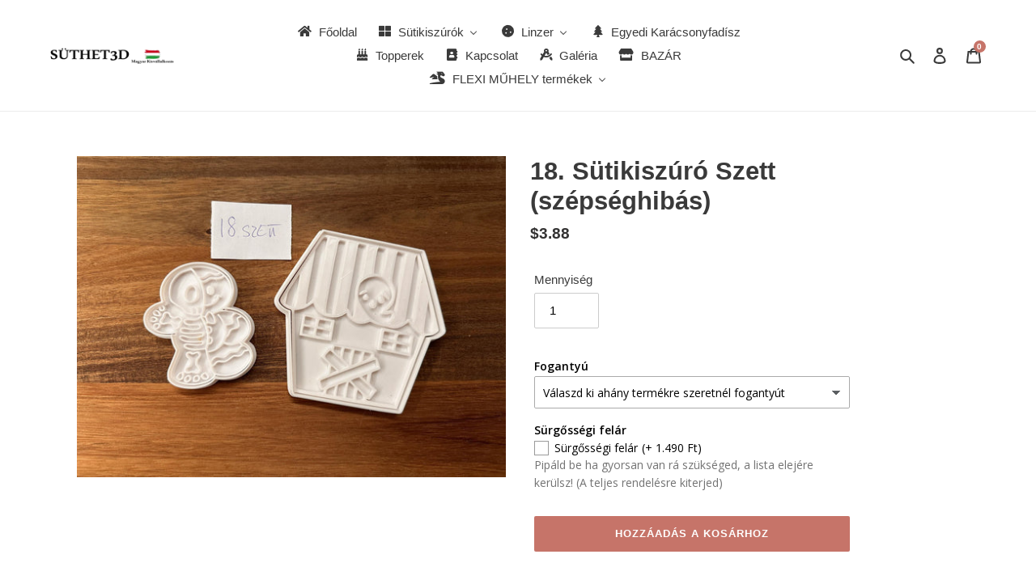

--- FILE ---
content_type: text/html; charset=utf-8
request_url: https://sutheted.hu/products/18-sutikiszuro-szett-szepseghibas
body_size: 78023
content:
<!doctype html>
<html class="no-js" lang="hu">
<head>
  <meta charset="utf-8">
  <meta http-equiv="X-UA-Compatible" content="IE=edge,chrome=1">
  <meta name="viewport" content="width=device-width,initial-scale=1">
  <meta name="theme-color" content="#c67469">

  <link rel="preconnect" href="https://cdn.shopify.com" crossorigin>
  <link rel="preconnect" href="https://fonts.shopifycdn.com" crossorigin>
  <link rel="preconnect" href="https://monorail-edge.shopifysvc.com"><link rel="preload" href="//sutheted.hu/cdn/shop/t/10/assets/theme.css?v=136619971045174987231668022924" as="style">
  <link rel="preload" as="font" href="" type="font/woff2" crossorigin>
  <link rel="preload" as="font" href="" type="font/woff2" crossorigin>
  <link rel="preload" as="font" href="" type="font/woff2" crossorigin>
  <link rel="preload" href="//sutheted.hu/cdn/shop/t/10/assets/theme.js?v=16203573537316399521668022924" as="script">
  <link rel="preload" href="//sutheted.hu/cdn/shop/t/10/assets/lazysizes.js?v=63098554868324070131668022924" as="script"><link rel="canonical" href="https://sutheted.hu/products/18-sutikiszuro-szett-szepseghibas"><link rel="shortcut icon" href="//sutheted.hu/cdn/shop/files/2cd43b_4038311724c3491bb8cd20481af96d31_mv2_32x32.png?v=1642458070" type="image/png"><title>18. Sütikiszúró Szett (szépséghibás) - Süthet3d</title><meta name="description" content="Vásárolj 18. Sütikiszúró Szett (szépséghibás)-t akár HUF1,290.00 -ért! További minták: Halloween sütikiszúró, Karácsonyi linzer, Húsvéti minták"><!-- /snippets/social-meta-tags.liquid -->


<meta property="og:site_name" content="Süthet3d">
<meta property="og:url" content="https://sutheted.hu/products/18-sutikiszuro-szett-szepseghibas">
<meta property="og:title" content="18. Sütikiszúró Szett (szépséghibás) - Süthet3d">
<meta property="og:type" content="product">
<meta property="og:description" content="Vásárolj 18. Sütikiszúró Szett (szépséghibás)-t akár HUF1,290.00 -ért! További minták: Halloween sütikiszúró, Karácsonyi linzer, Húsvéti minták"><meta property="og:image" content="http://sutheted.hu/cdn/shop/files/18-sutikiszuro-szett-szepseghibas-179518.jpg?v=1742331021">
  <meta property="og:image:secure_url" content="https://sutheted.hu/cdn/shop/files/18-sutikiszuro-szett-szepseghibas-179518.jpg?v=1742331021">
  <meta property="og:image:width" content="2048">
  <meta property="og:image:height" content="1536">
  <meta property="og:price:amount" content="1.290">
  <meta property="og:price:currency" content="HUF">



<meta name="twitter:card" content="summary_large_image">
<meta name="twitter:title" content="18. Sütikiszúró Szett (szépséghibás) - Süthet3d">
<meta name="twitter:description" content="Vásárolj 18. Sütikiszúró Szett (szépséghibás)-t akár HUF1,290.00 -ért! További minták: Halloween sütikiszúró, Karácsonyi linzer, Húsvéti minták">

  
<style data-shopify>
:root {
    --color-text: #3a3a3a;
    --color-text-rgb: 58, 58, 58;
    --color-body-text: #333232;
    --color-sale-text: #EA0606;
    --color-small-button-text-border: #3a3a3a;
    --color-text-field: #ffffff;
    --color-text-field-text: #000000;
    --color-text-field-text-rgb: 0, 0, 0;

    --color-btn-primary: #c67469;
    --color-btn-primary-darker: #b75345;
    --color-btn-primary-text: #ffffff;

    --color-blankstate: rgba(51, 50, 50, 0.35);
    --color-blankstate-border: rgba(51, 50, 50, 0.2);
    --color-blankstate-background: rgba(51, 50, 50, 0.1);

    --color-text-focus:#606060;
    --color-overlay-text-focus:#e6e6e6;
    --color-btn-primary-focus:#b75345;
    --color-btn-social-focus:#d2d2d2;
    --color-small-button-text-border-focus:#606060;
    --predictive-search-focus:#f2f2f2;

    --color-body: #ffffff;
    --color-bg: #ffffff;
    --color-bg-rgb: 255, 255, 255;
    --color-bg-alt: rgba(51, 50, 50, 0.05);
    --color-bg-currency-selector: rgba(51, 50, 50, 0.2);

    --color-overlay-title-text: #ffffff;
    --color-image-overlay: #685858;
    --color-image-overlay-rgb: 104, 88, 88;--opacity-image-overlay: 0.4;--hover-overlay-opacity: 0.8;

    --color-border: #ebebeb;
    --color-border-form: #cccccc;
    --color-border-form-darker: #b3b3b3;

    --svg-select-icon: url(//sutheted.hu/cdn/shop/t/10/assets/ico-select.svg?v=29003672709104678581668022924);
    --slick-img-url: url(//sutheted.hu/cdn/shop/t/10/assets/ajax-loader.gif?v=41356863302472015721668022924);

    --font-weight-body--bold: 700;
    --font-weight-body--bolder: 700;

    --font-stack-header: Helvetica, Arial, sans-serif;
    --font-style-header: normal;
    --font-weight-header: 700;

    --font-stack-body: Helvetica, Arial, sans-serif;
    --font-style-body: normal;
    --font-weight-body: 400;

    --font-size-header: 23;

    --font-size-base: 15;

    --font-h1-desktop: 31;
    --font-h1-mobile: 28;
    --font-h2-desktop: 17;
    --font-h2-mobile: 16;
    --font-h3-mobile: 17;
    --font-h4-desktop: 15;
    --font-h4-mobile: 14;
    --font-h5-desktop: 13;
    --font-h5-mobile: 12;
    --font-h6-desktop: 12;
    --font-h6-mobile: 11;

    --font-mega-title-large-desktop: 57;

    --font-rich-text-large: 17;
    --font-rich-text-small: 13;

    
--color-video-bg: #f2f2f2;

    
    --global-color-image-loader-primary: rgba(58, 58, 58, 0.06);
    --global-color-image-loader-secondary: rgba(58, 58, 58, 0.12);
  }
</style>


  <style>*,::after,::before{box-sizing:border-box}body{margin:0}body,html{background-color:var(--color-body)}body,button{font-size:calc(var(--font-size-base) * 1px);font-family:var(--font-stack-body);font-style:var(--font-style-body);font-weight:var(--font-weight-body);color:var(--color-text);line-height:1.5}body,button{-webkit-font-smoothing:antialiased;-webkit-text-size-adjust:100%}.border-bottom{border-bottom:1px solid var(--color-border)}.btn--link{background-color:transparent;border:0;margin:0;color:var(--color-text);text-align:left}.text-right{text-align:right}.icon{display:inline-block;width:20px;height:20px;vertical-align:middle;fill:currentColor}.icon__fallback-text,.visually-hidden{position:absolute!important;overflow:hidden;clip:rect(0 0 0 0);height:1px;width:1px;margin:-1px;padding:0;border:0}svg.icon:not(.icon--full-color) circle,svg.icon:not(.icon--full-color) ellipse,svg.icon:not(.icon--full-color) g,svg.icon:not(.icon--full-color) line,svg.icon:not(.icon--full-color) path,svg.icon:not(.icon--full-color) polygon,svg.icon:not(.icon--full-color) polyline,svg.icon:not(.icon--full-color) rect,symbol.icon:not(.icon--full-color) circle,symbol.icon:not(.icon--full-color) ellipse,symbol.icon:not(.icon--full-color) g,symbol.icon:not(.icon--full-color) line,symbol.icon:not(.icon--full-color) path,symbol.icon:not(.icon--full-color) polygon,symbol.icon:not(.icon--full-color) polyline,symbol.icon:not(.icon--full-color) rect{fill:inherit;stroke:inherit}li{list-style:none}.list--inline{padding:0;margin:0}.list--inline>li{display:inline-block;margin-bottom:0;vertical-align:middle}a{color:var(--color-text);text-decoration:none}.h1,.h2,h1,h2{margin:0 0 17.5px;font-family:var(--font-stack-header);font-style:var(--font-style-header);font-weight:var(--font-weight-header);line-height:1.2;overflow-wrap:break-word;word-wrap:break-word}.h1 a,.h2 a,h1 a,h2 a{color:inherit;text-decoration:none;font-weight:inherit}.h1,h1{font-size:calc(((var(--font-h1-desktop))/ (var(--font-size-base))) * 1em);text-transform:none;letter-spacing:0}@media only screen and (max-width:749px){.h1,h1{font-size:calc(((var(--font-h1-mobile))/ (var(--font-size-base))) * 1em)}}.h2,h2{font-size:calc(((var(--font-h2-desktop))/ (var(--font-size-base))) * 1em);text-transform:uppercase;letter-spacing:.1em}@media only screen and (max-width:749px){.h2,h2{font-size:calc(((var(--font-h2-mobile))/ (var(--font-size-base))) * 1em)}}p{color:var(--color-body-text);margin:0 0 19.44444px}@media only screen and (max-width:749px){p{font-size:calc(((var(--font-size-base) - 1)/ (var(--font-size-base))) * 1em)}}p:last-child{margin-bottom:0}@media only screen and (max-width:749px){.small--hide{display:none!important}}.grid{list-style:none;margin:0;padding:0;margin-left:-30px}.grid::after{content:'';display:table;clear:both}@media only screen and (max-width:749px){.grid{margin-left:-22px}}.grid::after{content:'';display:table;clear:both}.grid--no-gutters{margin-left:0}.grid--no-gutters .grid__item{padding-left:0}.grid--table{display:table;table-layout:fixed;width:100%}.grid--table>.grid__item{float:none;display:table-cell;vertical-align:middle}.grid__item{float:left;padding-left:30px;width:100%}@media only screen and (max-width:749px){.grid__item{padding-left:22px}}.grid__item[class*="--push"]{position:relative}@media only screen and (min-width:750px){.medium-up--one-quarter{width:25%}.medium-up--push-one-third{width:33.33%}.medium-up--one-half{width:50%}.medium-up--push-one-third{left:33.33%;position:relative}}.site-header{position:relative;background-color:var(--color-body)}@media only screen and (max-width:749px){.site-header{border-bottom:1px solid var(--color-border)}}@media only screen and (min-width:750px){.site-header{padding:0 55px}.site-header.logo--center{padding-top:30px}}.site-header__logo{margin:15px 0}.logo-align--center .site-header__logo{text-align:center;margin:0 auto}@media only screen and (max-width:749px){.logo-align--center .site-header__logo{text-align:left;margin:15px 0}}@media only screen and (max-width:749px){.site-header__logo{padding-left:22px;text-align:left}.site-header__logo img{margin:0}}.site-header__logo-link{display:inline-block;word-break:break-word}@media only screen and (min-width:750px){.logo-align--center .site-header__logo-link{margin:0 auto}}.site-header__logo-image{display:block}@media only screen and (min-width:750px){.site-header__logo-image{margin:0 auto}}.site-header__logo-image img{width:100%}.site-header__logo-image--centered img{margin:0 auto}.site-header__logo img{display:block}.site-header__icons{position:relative;white-space:nowrap}@media only screen and (max-width:749px){.site-header__icons{width:auto;padding-right:13px}.site-header__icons .btn--link,.site-header__icons .site-header__cart{font-size:calc(((var(--font-size-base))/ (var(--font-size-base))) * 1em)}}.site-header__icons-wrapper{position:relative;display:-webkit-flex;display:-ms-flexbox;display:flex;width:100%;-ms-flex-align:center;-webkit-align-items:center;-moz-align-items:center;-ms-align-items:center;-o-align-items:center;align-items:center;-webkit-justify-content:flex-end;-ms-justify-content:flex-end;justify-content:flex-end}.site-header__account,.site-header__cart,.site-header__search{position:relative}.site-header__search.site-header__icon{display:none}@media only screen and (min-width:1400px){.site-header__search.site-header__icon{display:block}}.site-header__search-toggle{display:block}@media only screen and (min-width:750px){.site-header__account,.site-header__cart{padding:10px 11px}}.site-header__cart-title,.site-header__search-title{position:absolute!important;overflow:hidden;clip:rect(0 0 0 0);height:1px;width:1px;margin:-1px;padding:0;border:0;display:block;vertical-align:middle}.site-header__cart-title{margin-right:3px}.site-header__cart-count{display:flex;align-items:center;justify-content:center;position:absolute;right:.4rem;top:.2rem;font-weight:700;background-color:var(--color-btn-primary);color:var(--color-btn-primary-text);border-radius:50%;min-width:1em;height:1em}.site-header__cart-count span{font-family:HelveticaNeue,"Helvetica Neue",Helvetica,Arial,sans-serif;font-size:calc(11em / 16);line-height:1}@media only screen and (max-width:749px){.site-header__cart-count{top:calc(7em / 16);right:0;border-radius:50%;min-width:calc(19em / 16);height:calc(19em / 16)}}@media only screen and (max-width:749px){.site-header__cart-count span{padding:.25em calc(6em / 16);font-size:12px}}.site-header__menu{display:none}@media only screen and (max-width:749px){.site-header__icon{display:inline-block;vertical-align:middle;padding:10px 11px;margin:0}}@media only screen and (min-width:750px){.site-header__icon .icon-search{margin-right:3px}}.announcement-bar{z-index:10;position:relative;text-align:center;border-bottom:1px solid transparent;padding:2px}.announcement-bar__link{display:block}.announcement-bar__message{display:block;padding:11px 22px;font-size:calc(((16)/ (var(--font-size-base))) * 1em);font-weight:var(--font-weight-header)}@media only screen and (min-width:750px){.announcement-bar__message{padding-left:55px;padding-right:55px}}.site-nav{position:relative;padding:0;text-align:center;margin:25px 0}.site-nav a{padding:3px 10px}.site-nav__link{display:block;white-space:nowrap}.site-nav--centered .site-nav__link{padding-top:0}.site-nav__link .icon-chevron-down{width:calc(8em / 16);height:calc(8em / 16);margin-left:.5rem}.site-nav__label{border-bottom:1px solid transparent}.site-nav__link--active .site-nav__label{border-bottom-color:var(--color-text)}.site-nav__link--button{border:none;background-color:transparent;padding:3px 10px}.site-header__mobile-nav{z-index:11;position:relative;background-color:var(--color-body)}@media only screen and (max-width:749px){.site-header__mobile-nav{display:-webkit-flex;display:-ms-flexbox;display:flex;width:100%;-ms-flex-align:center;-webkit-align-items:center;-moz-align-items:center;-ms-align-items:center;-o-align-items:center;align-items:center}}.mobile-nav--open .icon-close{display:none}.main-content{opacity:0}.main-content .shopify-section{display:none}.main-content .shopify-section:first-child{display:inherit}.critical-hidden{display:none}</style>

  <script>
    window.performance.mark('debut:theme_stylesheet_loaded.start');

    function onLoadStylesheet() {
      performance.mark('debut:theme_stylesheet_loaded.end');
      performance.measure('debut:theme_stylesheet_loaded', 'debut:theme_stylesheet_loaded.start', 'debut:theme_stylesheet_loaded.end');

      var url = "//sutheted.hu/cdn/shop/t/10/assets/theme.css?v=136619971045174987231668022924";
      var link = document.querySelector('link[href="' + url + '"]');
      link.loaded = true;
      link.dispatchEvent(new Event('load'));
    }
  </script>

  <link rel="stylesheet" href="//sutheted.hu/cdn/shop/t/10/assets/theme.css?v=136619971045174987231668022924" type="text/css" media="print" onload="this.media='all';onLoadStylesheet()">

  <style>
    
    
    
    
    
    
  </style>

  <script>const moneyFormat = "\u003cspan class=money\u003e{{amount_no_decimals_with_comma_separator}}\u003c\/span\u003e"
var theme = {
      breakpoints: {
        medium: 750,
        large: 990,
        widescreen: 1400
      },
      strings: {
        addToCart: "Hozzáadás a kosárhoz",
        soldOut: "Elfogyott",
        unavailable: "Nincs készleten",
        regularPrice: "Normál ár",
        salePrice: "Akciós ár",
        sale: "Akciós",
        fromLowestPrice: "[price]-tól",
        vendor: "Forgalmazó",
        showMore: "Több megjelenítése",
        showLess: "Kevesebb megjelenítése",
        searchFor: "Keresés",
        addressError: "Hiba történt a cím keresésekor",
        addressNoResults: "Nincs eredmény erre a címre",
        addressQueryLimit: "Túllépted a felhasználható Google API-k számát. Érdemes lehet \u003ca href=\"https:\/\/developers.google.com\/maps\/premium\/usage-limits\"\u003eprémium csomagra\u003c\/a\u003e váltanod.",
        authError: "Hiba történt a Google Térkép-fiók hitelesítésekor.",
        newWindow: "Új ablakban nyílik meg.",
        external: "Külső weboldalt nyit meg.",
        newWindowExternal: "Új ablakban nyitja meg a külső weboldalt.",
        removeLabel: "[product] eltávolítása",
        update: "Frissítés",
        quantity: "Mennyiség",
        discountedTotal: "Kedvezményes végösszeg",
        regularTotal: "Normál végösszeg",
        priceColumn: "A kedvezményre vonatkozó részleteket az Ár oszlopban találod.",
        quantityMinimumMessage: "1-nél kisebb mennyiség nem adható meg",
        cartError: "Hiba történt a kosár frissítése közben. Kérjük, próbálkozz újra.",
        removedItemMessage: "\u003cspan class=\"cart__removed-product-details\"\u003e([quantity]) [link]\u003c\/span\u003e eltávolítva a kosárból.",
        unitPrice: "Egységár",
        unitPriceSeparator: "per",
        oneCartCount: "1 elem",
        otherCartCount: "[count] elem",
        quantityLabel: "Mennyiség: [count]",
        products: "Termékek",
        loading: "Betöltés",
        number_of_results: "[result_number] \/ [results_count]",
        number_of_results_found: "[results_count] találat",
        one_result_found: "1 találat"
      },
      moneyFormat: moneyFormat,
      moneyFormatWithCurrency: "\u003cspan class=money\u003e{{amount_no_decimals_with_comma_separator}} Ft\u003c\/span\u003e",
      settings: {
        predictiveSearchEnabled: true,
        predictiveSearchShowPrice: false,
        predictiveSearchShowVendor: false
      },
      stylesheet: "//sutheted.hu/cdn/shop/t/10/assets/theme.css?v=136619971045174987231668022924"
    };document.documentElement.className = document.documentElement.className.replace('no-js', 'js');
  </script><script src="//sutheted.hu/cdn/shop/t/10/assets/theme.js?v=16203573537316399521668022924" defer="defer"></script>
  <script src="//sutheted.hu/cdn/shop/t/10/assets/lazysizes.js?v=63098554868324070131668022924" async="async"></script>

  <script type="text/javascript">
    if (window.MSInputMethodContext && document.documentMode) {
      var scripts = document.getElementsByTagName('script')[0];
      var polyfill = document.createElement("script");
      polyfill.defer = true;
      polyfill.src = "//sutheted.hu/cdn/shop/t/10/assets/ie11CustomProperties.min.js?v=146208399201472936201668022924";

      scripts.parentNode.insertBefore(polyfill, scripts);
    }
  </script><script>window.performance && window.performance.mark && window.performance.mark('shopify.content_for_header.start');</script><meta name="facebook-domain-verification" content="508lkfwef2vnq9zwwykmbv47hvbe6z">
<meta name="google-site-verification" content="KBI84gmZDPBzPU2wn1lwm6HulTqnfONdWsT4xE6DdA0">
<meta name="facebook-domain-verification" content="1q968xzivimyg97u3idbdodgs8mwza">
<meta id="shopify-digital-wallet" name="shopify-digital-wallet" content="/62129668328/digital_wallets/dialog">
<link rel="alternate" hreflang="x-default" href="https://sutheted.hu/products/18-sutikiszuro-szett-szepseghibas">
<link rel="alternate" hreflang="hu" href="https://sutheted.hu/products/18-sutikiszuro-szett-szepseghibas">
<link rel="alternate" hreflang="ro" href="https://sutheted.hu/ro/products/18-sutikiszuro-szett-szepseghibas">
<link rel="alternate" type="application/json+oembed" href="https://sutheted.hu/products/18-sutikiszuro-szett-szepseghibas.oembed">
<script async="async" src="/checkouts/internal/preloads.js?locale=hu-HU"></script>
<script id="shopify-features" type="application/json">{"accessToken":"82c41ac16e75f0389497d1a5da530057","betas":["rich-media-storefront-analytics"],"domain":"sutheted.hu","predictiveSearch":true,"shopId":62129668328,"locale":"hu"}</script>
<script>var Shopify = Shopify || {};
Shopify.shop = "suthet3d.myshopify.com";
Shopify.locale = "hu";
Shopify.currency = {"active":"HUF","rate":"1.0"};
Shopify.country = "HU";
Shopify.theme = {"name":"Debut kod elotti","id":136075215080,"schema_name":"Debut","schema_version":"17.14.1","theme_store_id":796,"role":"main"};
Shopify.theme.handle = "null";
Shopify.theme.style = {"id":null,"handle":null};
Shopify.cdnHost = "sutheted.hu/cdn";
Shopify.routes = Shopify.routes || {};
Shopify.routes.root = "/";</script>
<script type="module">!function(o){(o.Shopify=o.Shopify||{}).modules=!0}(window);</script>
<script>!function(o){function n(){var o=[];function n(){o.push(Array.prototype.slice.apply(arguments))}return n.q=o,n}var t=o.Shopify=o.Shopify||{};t.loadFeatures=n(),t.autoloadFeatures=n()}(window);</script>
<script id="shop-js-analytics" type="application/json">{"pageType":"product"}</script>
<script defer="defer" async type="module" src="//sutheted.hu/cdn/shopifycloud/shop-js/modules/v2/client.init-shop-cart-sync_DvSxYQHe.hu.esm.js"></script>
<script defer="defer" async type="module" src="//sutheted.hu/cdn/shopifycloud/shop-js/modules/v2/chunk.common_DHCaFFTi.esm.js"></script>
<script type="module">
  await import("//sutheted.hu/cdn/shopifycloud/shop-js/modules/v2/client.init-shop-cart-sync_DvSxYQHe.hu.esm.js");
await import("//sutheted.hu/cdn/shopifycloud/shop-js/modules/v2/chunk.common_DHCaFFTi.esm.js");

  window.Shopify.SignInWithShop?.initShopCartSync?.({"fedCMEnabled":true,"windoidEnabled":true});

</script>
<script>(function() {
  var isLoaded = false;
  function asyncLoad() {
    if (isLoaded) return;
    isLoaded = true;
    var urls = ["https:\/\/cdn.one.store\/javascript\/dist\/1.0\/jcr-widget.js?account_id=shopify:suthet3d.myshopify.com\u0026shop=suthet3d.myshopify.com","\/\/www.powr.io\/powr.js?powr-token=suthet3d.myshopify.com\u0026external-type=shopify\u0026shop=suthet3d.myshopify.com","https:\/\/cdn.shopify.com\/s\/files\/1\/0621\/2966\/8328\/t\/10\/assets\/booster_eu_cookie_62129668328.js?v=1669139506\u0026shop=suthet3d.myshopify.com","https:\/\/production.parcely.app\/cartV2.js?shop=suthet3d.myshopify.com"];
    for (var i = 0; i < urls.length; i++) {
      var s = document.createElement('script');
      s.type = 'text/javascript';
      s.async = true;
      s.src = urls[i];
      var x = document.getElementsByTagName('script')[0];
      x.parentNode.insertBefore(s, x);
    }
  };
  if(window.attachEvent) {
    window.attachEvent('onload', asyncLoad);
  } else {
    window.addEventListener('load', asyncLoad, false);
  }
})();</script>
<script id="__st">var __st={"a":62129668328,"offset":3600,"reqid":"d451695f-1894-4012-a248-bb9881489cb4-1768725535","pageurl":"sutheted.hu\/products\/18-sutikiszuro-szett-szepseghibas","u":"6f5c79c4f53c","p":"product","rtyp":"product","rid":8642611249498};</script>
<script>window.ShopifyPaypalV4VisibilityTracking = true;</script>
<script id="captcha-bootstrap">!function(){'use strict';const t='contact',e='account',n='new_comment',o=[[t,t],['blogs',n],['comments',n],[t,'customer']],c=[[e,'customer_login'],[e,'guest_login'],[e,'recover_customer_password'],[e,'create_customer']],r=t=>t.map((([t,e])=>`form[action*='/${t}']:not([data-nocaptcha='true']) input[name='form_type'][value='${e}']`)).join(','),a=t=>()=>t?[...document.querySelectorAll(t)].map((t=>t.form)):[];function s(){const t=[...o],e=r(t);return a(e)}const i='password',u='form_key',d=['recaptcha-v3-token','g-recaptcha-response','h-captcha-response',i],f=()=>{try{return window.sessionStorage}catch{return}},m='__shopify_v',_=t=>t.elements[u];function p(t,e,n=!1){try{const o=window.sessionStorage,c=JSON.parse(o.getItem(e)),{data:r}=function(t){const{data:e,action:n}=t;return t[m]||n?{data:e,action:n}:{data:t,action:n}}(c);for(const[e,n]of Object.entries(r))t.elements[e]&&(t.elements[e].value=n);n&&o.removeItem(e)}catch(o){console.error('form repopulation failed',{error:o})}}const l='form_type',E='cptcha';function T(t){t.dataset[E]=!0}const w=window,h=w.document,L='Shopify',v='ce_forms',y='captcha';let A=!1;((t,e)=>{const n=(g='f06e6c50-85a8-45c8-87d0-21a2b65856fe',I='https://cdn.shopify.com/shopifycloud/storefront-forms-hcaptcha/ce_storefront_forms_captcha_hcaptcha.v1.5.2.iife.js',D={infoText:'hCaptcha által védett',privacyText:'Adatvédelem',termsText:'Használati feltételek'},(t,e,n)=>{const o=w[L][v],c=o.bindForm;if(c)return c(t,g,e,D).then(n);var r;o.q.push([[t,g,e,D],n]),r=I,A||(h.body.append(Object.assign(h.createElement('script'),{id:'captcha-provider',async:!0,src:r})),A=!0)});var g,I,D;w[L]=w[L]||{},w[L][v]=w[L][v]||{},w[L][v].q=[],w[L][y]=w[L][y]||{},w[L][y].protect=function(t,e){n(t,void 0,e),T(t)},Object.freeze(w[L][y]),function(t,e,n,w,h,L){const[v,y,A,g]=function(t,e,n){const i=e?o:[],u=t?c:[],d=[...i,...u],f=r(d),m=r(i),_=r(d.filter((([t,e])=>n.includes(e))));return[a(f),a(m),a(_),s()]}(w,h,L),I=t=>{const e=t.target;return e instanceof HTMLFormElement?e:e&&e.form},D=t=>v().includes(t);t.addEventListener('submit',(t=>{const e=I(t);if(!e)return;const n=D(e)&&!e.dataset.hcaptchaBound&&!e.dataset.recaptchaBound,o=_(e),c=g().includes(e)&&(!o||!o.value);(n||c)&&t.preventDefault(),c&&!n&&(function(t){try{if(!f())return;!function(t){const e=f();if(!e)return;const n=_(t);if(!n)return;const o=n.value;o&&e.removeItem(o)}(t);const e=Array.from(Array(32),(()=>Math.random().toString(36)[2])).join('');!function(t,e){_(t)||t.append(Object.assign(document.createElement('input'),{type:'hidden',name:u})),t.elements[u].value=e}(t,e),function(t,e){const n=f();if(!n)return;const o=[...t.querySelectorAll(`input[type='${i}']`)].map((({name:t})=>t)),c=[...d,...o],r={};for(const[a,s]of new FormData(t).entries())c.includes(a)||(r[a]=s);n.setItem(e,JSON.stringify({[m]:1,action:t.action,data:r}))}(t,e)}catch(e){console.error('failed to persist form',e)}}(e),e.submit())}));const S=(t,e)=>{t&&!t.dataset[E]&&(n(t,e.some((e=>e===t))),T(t))};for(const o of['focusin','change'])t.addEventListener(o,(t=>{const e=I(t);D(e)&&S(e,y())}));const B=e.get('form_key'),M=e.get(l),P=B&&M;t.addEventListener('DOMContentLoaded',(()=>{const t=y();if(P)for(const e of t)e.elements[l].value===M&&p(e,B);[...new Set([...A(),...v().filter((t=>'true'===t.dataset.shopifyCaptcha))])].forEach((e=>S(e,t)))}))}(h,new URLSearchParams(w.location.search),n,t,e,['guest_login'])})(!0,!0)}();</script>
<script integrity="sha256-4kQ18oKyAcykRKYeNunJcIwy7WH5gtpwJnB7kiuLZ1E=" data-source-attribution="shopify.loadfeatures" defer="defer" src="//sutheted.hu/cdn/shopifycloud/storefront/assets/storefront/load_feature-a0a9edcb.js" crossorigin="anonymous"></script>
<script data-source-attribution="shopify.dynamic_checkout.dynamic.init">var Shopify=Shopify||{};Shopify.PaymentButton=Shopify.PaymentButton||{isStorefrontPortableWallets:!0,init:function(){window.Shopify.PaymentButton.init=function(){};var t=document.createElement("script");t.src="https://sutheted.hu/cdn/shopifycloud/portable-wallets/latest/portable-wallets.hu.js",t.type="module",document.head.appendChild(t)}};
</script>
<script data-source-attribution="shopify.dynamic_checkout.buyer_consent">
  function portableWalletsHideBuyerConsent(e){var t=document.getElementById("shopify-buyer-consent"),n=document.getElementById("shopify-subscription-policy-button");t&&n&&(t.classList.add("hidden"),t.setAttribute("aria-hidden","true"),n.removeEventListener("click",e))}function portableWalletsShowBuyerConsent(e){var t=document.getElementById("shopify-buyer-consent"),n=document.getElementById("shopify-subscription-policy-button");t&&n&&(t.classList.remove("hidden"),t.removeAttribute("aria-hidden"),n.addEventListener("click",e))}window.Shopify?.PaymentButton&&(window.Shopify.PaymentButton.hideBuyerConsent=portableWalletsHideBuyerConsent,window.Shopify.PaymentButton.showBuyerConsent=portableWalletsShowBuyerConsent);
</script>
<script data-source-attribution="shopify.dynamic_checkout.cart.bootstrap">document.addEventListener("DOMContentLoaded",(function(){function t(){return document.querySelector("shopify-accelerated-checkout-cart, shopify-accelerated-checkout")}if(t())Shopify.PaymentButton.init();else{new MutationObserver((function(e,n){t()&&(Shopify.PaymentButton.init(),n.disconnect())})).observe(document.body,{childList:!0,subtree:!0})}}));
</script>
<link id="shopify-accelerated-checkout-styles" rel="stylesheet" media="screen" href="https://sutheted.hu/cdn/shopifycloud/portable-wallets/latest/accelerated-checkout-backwards-compat.css" crossorigin="anonymous">
<style id="shopify-accelerated-checkout-cart">
        #shopify-buyer-consent {
  margin-top: 1em;
  display: inline-block;
  width: 100%;
}

#shopify-buyer-consent.hidden {
  display: none;
}

#shopify-subscription-policy-button {
  background: none;
  border: none;
  padding: 0;
  text-decoration: underline;
  font-size: inherit;
  cursor: pointer;
}

#shopify-subscription-policy-button::before {
  box-shadow: none;
}

      </style>

<script>window.performance && window.performance.mark && window.performance.mark('shopify.content_for_header.end');</script><script>window.is_hulkpo_installed=true</script><!-- BEGIN app block: shopify://apps/trustify-reviews/blocks/app-embed-block/60d505af-e468-47cf-a184-a06ccd6703ac -->

<script>
  window.trAppEmbedEnabled = true
  window.trAppPreloadStylesheet = true
</script>

<link href="//cdn.shopify.com/extensions/019ba1e2-b85e-7b34-a5dd-30b716ca8b83/trustify-facebook-reviews-723/assets/storefront.css" rel="stylesheet" type="text/css" media="all" />
<!-- BEGIN app snippet: product-data --><script>
  window.trReviewsProduct = {
    reviews: [],
    reviews_pagination: {},
    reviews_statistic: {}
  };
</script>


  <script>
    window.trReviewsProduct = {"reviews_statistic":{"rating_avg":5,"total_rating":155,"total_rating_1":0,"total_rating_2":0,"total_rating_3":0,"total_rating_4":0,"total_rating_5":155},"reviews":[{"id":1188813,"created_at":"2024-03-28T23:44:25Z","updated_at":"2025-07-09T11:34:57Z","deleted_at":null,"imported_at":"2024-07-27T11:45:31Z","shop":"suthet3d.myshopify.com","reference":"","rating":5,"title":"","content":"Húsvétre rendeltem.Szuper.Könnyű vele dolgozni,kényelmes a mérete.","reviewer_name":"Fogl-Klajkó Beáta","reviewer_id":"42766","reviewer_phone":"","status":true,"channel":1,"recommendation_type":"","avatar":"","avatar_fallback":"","iframe_url":"","pin":false,"product_id":7708659482856,"product_title":"Húsvéti kis Linzer Kiszúró Szett","product_image":"https://cdn.shopify.com/s/files/1/0621/2966/8328/files/husveti-kis-linzer-mini-kiszuro-szett-291805.jpg?v=1742330931","page_id":"","vote":0,"open_graph_story_id":"","seller_title":"","country":"HU","is_store":false,"is_popup":false,"is_verified":false,"is_favorite":false,"images":[{"id":763014,"created_at":"2024-03-28T23:44:25Z","updated_at":"2024-03-28T23:44:25Z","shop":"suthet3d.myshopify.com","review_id":1188813,"image":"review_image_1188813_1711655065_0.jpeg","fallback":"","size":0,"image_url":"https://trustifyreview.app/trustify-facebook-reviews-backend/static/public/stores/suthet3d.myshopify.com/review_image_1188813_1711655065_0.jpeg","thumbnail_url":"https://trustifyreview.app/trustify-facebook-reviews-backend/static/public/stores/suthet3d.myshopify.com/review_image_1188813_1711655065_0.jpeg"},{"id":763015,"created_at":"2024-03-28T23:44:25Z","updated_at":"2024-03-28T23:44:25Z","shop":"suthet3d.myshopify.com","review_id":1188813,"image":"review_image_1188813_1711655065_1.jpeg","fallback":"","size":0,"image_url":"https://trustifyreview.app/trustify-facebook-reviews-backend/static/public/stores/suthet3d.myshopify.com/review_image_1188813_1711655065_1.jpeg","thumbnail_url":"https://trustifyreview.app/trustify-facebook-reviews-backend/static/public/stores/suthet3d.myshopify.com/review_image_1188813_1711655065_1.jpeg"},{"id":763016,"created_at":"2024-03-28T23:44:25Z","updated_at":"2024-03-28T23:44:25Z","shop":"suthet3d.myshopify.com","review_id":1188813,"image":"review_image_1188813_1711655065_2.jpeg","fallback":"","size":0,"image_url":"https://trustifyreview.app/trustify-facebook-reviews-backend/static/public/stores/suthet3d.myshopify.com/review_image_1188813_1711655065_2.jpeg","thumbnail_url":"https://trustifyreview.app/trustify-facebook-reviews-backend/static/public/stores/suthet3d.myshopify.com/review_image_1188813_1711655065_2.jpeg"}],"product":{"id":2135372,"created_at":"2024-01-10T14:46:15Z","updated_at":"2025-03-18T20:48:53Z","shop":"suthet3d.myshopify.com","product_id":7708659482856,"title":"Húsvéti kis Linzer Kiszúró Szett","handle":"husveti-kis-linzer-kiszuro-szett","image_src":"https://cdn.shopify.com/s/files/1/0621/2966/8328/files/husveti-kis-linzer-mini-kiszuro-szett-291805.jpg?v=1742330931","status":"active","vendor":"suthet3d","product_type":"2 Részes Sütikiszúró","tags":"linzer, linzer szettek","blacklist_product_id":""},"reply":{"id":0,"created_at":"0001-01-01T00:00:00Z","updated_at":"0001-01-01T00:00:00Z","shop":"","review_id":0,"name":"","content":""},"variants":null},{"id":223717,"created_at":"2023-12-20T10:54:01Z","updated_at":"2025-07-09T11:47:10Z","deleted_at":null,"imported_at":"2024-07-25T18:50:12Z","shop":"suthet3d.myshopify.com","reference":"","rating":5,"title":"","content":"Minőségi termékek,csodaszép minták közül lehet válogatni!","reviewer_name":"Nikoletta Dudás","reviewer_id":"1","reviewer_phone":"","status":true,"channel":3,"recommendation_type":"","avatar":"https://platform-lookaside.fbsbx.com/platform/profilepic/?eai=AXHsHB6sPlAjbWOQPRnFedjIYZArM31YCGNMHq9iezSFi--WJkMaKPxe9-6aUqWmXgxDc-c1zzHZLw\u0026psid=6732097093522467\u0026height=200\u0026width=200\u0026ext=1707514093\u0026hash=AfoL8Sjxt5oZoJMLyFPLQ3ya8usoMCF05a6pszHnf1C8XA","avatar_fallback":"","iframe_url":"","pin":false,"product_id":7979867209960,"product_title":"Karácsonyi Kis Linzer Kiszúró Szett","product_image":"https://cdn.shopify.com/s/files/1/0621/2966/8328/files/karacsonyi-linzer-mini-kiszuro-kis-szett-398915.jpg?v=1742330930","page_id":"","vote":0,"open_graph_story_id":"","seller_title":"","country":"","is_store":false,"is_popup":false,"is_verified":false,"is_favorite":false,"images":[],"product":{"id":2135703,"created_at":"2024-01-10T14:46:16Z","updated_at":"2025-03-18T20:48:52Z","shop":"suthet3d.myshopify.com","product_id":7979867209960,"title":"Karácsonyi Kis Linzer Kiszúró Szett","handle":"kartacsonyi-kis-linzer-kiszuro-szett","image_src":"https://cdn.shopify.com/s/files/1/0621/2966/8328/files/karacsonyi-linzer-mini-kiszuro-kis-szett-398915.jpg?v=1742330930","status":"active","vendor":"suthet3d","product_type":"2 Részes Sütikiszúró","tags":"karácsony, linzer, linzer szettek","blacklist_product_id":""},"reply":{"id":0,"created_at":"0001-01-01T00:00:00Z","updated_at":"0001-01-01T00:00:00Z","shop":"","review_id":0,"name":"","content":""},"variants":null},{"id":223718,"created_at":"2023-12-18T21:05:42Z","updated_at":"2025-07-09T11:47:10Z","deleted_at":null,"imported_at":"2024-07-25T18:50:12Z","shop":"suthet3d.myshopify.com","reference":"","rating":5,"title":"","content":"Nagyon szépen köszönjük a szép sütikiszúrókat, élmény volt vele számunkra a keksz készítés és kislányunk is örömmel kóstolta az elkészült sütit. A receptet, technikát és a sütés időt még tökéletesíteni kell, de így is nagy öröm volt.❤️","reviewer_name":"Puskás-Nemes Anna","reviewer_id":"1","reviewer_phone":"","status":true,"channel":3,"recommendation_type":"","avatar":"https://platform-lookaside.fbsbx.com/platform/profilepic/?eai=AXE3SVEPWK4qQr62QA62g7CQlDCla98-nmGLLLfeWwQYb62rItGvLRkbAxmGL9r0r7F2eNfwFMCO6A\u0026psid=25152467154344430\u0026height=200\u0026width=200\u0026ext=1707514093\u0026hash=AfqitD_HSAZX8BPcUFYRKd_-jD9eLfhf5GgKQmWyXb9VSQ","avatar_fallback":"","iframe_url":"","pin":false,"product_id":7979867209960,"product_title":"Karácsonyi Kis Linzer Kiszúró Szett","product_image":"https://cdn.shopify.com/s/files/1/0621/2966/8328/files/karacsonyi-linzer-mini-kiszuro-kis-szett-398915.jpg?v=1742330930","page_id":"","vote":0,"open_graph_story_id":"","seller_title":"","country":"","is_store":false,"is_popup":false,"is_verified":false,"is_favorite":false,"images":[],"product":{"id":2135703,"created_at":"2024-01-10T14:46:16Z","updated_at":"2025-03-18T20:48:52Z","shop":"suthet3d.myshopify.com","product_id":7979867209960,"title":"Karácsonyi Kis Linzer Kiszúró Szett","handle":"kartacsonyi-kis-linzer-kiszuro-szett","image_src":"https://cdn.shopify.com/s/files/1/0621/2966/8328/files/karacsonyi-linzer-mini-kiszuro-kis-szett-398915.jpg?v=1742330930","status":"active","vendor":"suthet3d","product_type":"2 Részes Sütikiszúró","tags":"karácsony, linzer, linzer szettek","blacklist_product_id":""},"reply":{"id":0,"created_at":"0001-01-01T00:00:00Z","updated_at":"0001-01-01T00:00:00Z","shop":"","review_id":0,"name":"","content":""},"variants":null},{"id":223719,"created_at":"2023-12-17T23:35:55Z","updated_at":"2025-07-09T11:47:10Z","deleted_at":null,"imported_at":"2024-07-25T18:50:12Z","shop":"suthet3d.myshopify.com","reference":"","rating":5,"title":"","content":"Szuper  tartós formák nem csak egy használatot bírnak! Gyakran vannak használva nemcsak ünnepek előtt.","reviewer_name":"Bozsoki Tóth Zsuzsi","reviewer_id":"1","reviewer_phone":"","status":true,"channel":3,"recommendation_type":"","avatar":"https://platform-lookaside.fbsbx.com/platform/profilepic/?eai=AXEN4b42jRyRg8jCB6Nr9kPjzGkZESVdwpw4Uamq83DJEUIyEGHDPj01E8rPC3THt6XY1riyli4R_A\u0026psid=7201679703216979\u0026height=200\u0026width=200\u0026ext=1707514093\u0026hash=AfpKmZNNyFVWTEiB-Wk_SeK8YMM_7f4Nc7tSaGRXUDsYAA","avatar_fallback":"","iframe_url":"","pin":false,"product_id":7979867209960,"product_title":"Karácsonyi Kis Linzer Kiszúró Szett","product_image":"https://cdn.shopify.com/s/files/1/0621/2966/8328/files/karacsonyi-linzer-mini-kiszuro-kis-szett-398915.jpg?v=1742330930","page_id":"","vote":0,"open_graph_story_id":"","seller_title":"","country":"","is_store":false,"is_popup":false,"is_verified":false,"is_favorite":false,"images":[],"product":{"id":2135703,"created_at":"2024-01-10T14:46:16Z","updated_at":"2025-03-18T20:48:52Z","shop":"suthet3d.myshopify.com","product_id":7979867209960,"title":"Karácsonyi Kis Linzer Kiszúró Szett","handle":"kartacsonyi-kis-linzer-kiszuro-szett","image_src":"https://cdn.shopify.com/s/files/1/0621/2966/8328/files/karacsonyi-linzer-mini-kiszuro-kis-szett-398915.jpg?v=1742330930","status":"active","vendor":"suthet3d","product_type":"2 Részes Sütikiszúró","tags":"karácsony, linzer, linzer szettek","blacklist_product_id":""},"reply":{"id":0,"created_at":"0001-01-01T00:00:00Z","updated_at":"0001-01-01T00:00:00Z","shop":"","review_id":0,"name":"","content":""},"variants":null},{"id":223720,"created_at":"2023-12-17T21:42:32Z","updated_at":"2025-07-09T11:47:10Z","deleted_at":null,"imported_at":"2024-07-25T18:50:12Z","shop":"suthet3d.myshopify.com","reference":"","rating":5,"title":"","content":"❤ Egyedi csodaszép minták,, csak ajánlani tudom ! Boldog Karácsnyi ünnepeket !","reviewer_name":"Péterné Nyíri","reviewer_id":"1","reviewer_phone":"","status":true,"channel":3,"recommendation_type":"","avatar":"https://platform-lookaside.fbsbx.com/platform/profilepic/?eai=AXE_88lzZ3rRMzBo1uVJqbNjNjnw-Zi4bB_WZWQKAcJWzdBZ_uUFyeMR61iMdh8yNWg1asLMe0jPzg\u0026psid=7175923282459462\u0026height=200\u0026width=200\u0026ext=1707514094\u0026hash=Afpju4dd37Q85IUeIDUWTuiAZFfoiw8Ph3lmJvCCcJPpgg","avatar_fallback":"","iframe_url":"","pin":false,"product_id":7979867209960,"product_title":"Karácsonyi Kis Linzer Kiszúró Szett","product_image":"https://cdn.shopify.com/s/files/1/0621/2966/8328/files/karacsonyi-linzer-mini-kiszuro-kis-szett-398915.jpg?v=1742330930","page_id":"","vote":0,"open_graph_story_id":"","seller_title":"","country":"","is_store":false,"is_popup":false,"is_verified":false,"is_favorite":false,"images":[],"product":{"id":2135703,"created_at":"2024-01-10T14:46:16Z","updated_at":"2025-03-18T20:48:52Z","shop":"suthet3d.myshopify.com","product_id":7979867209960,"title":"Karácsonyi Kis Linzer Kiszúró Szett","handle":"kartacsonyi-kis-linzer-kiszuro-szett","image_src":"https://cdn.shopify.com/s/files/1/0621/2966/8328/files/karacsonyi-linzer-mini-kiszuro-kis-szett-398915.jpg?v=1742330930","status":"active","vendor":"suthet3d","product_type":"2 Részes Sütikiszúró","tags":"karácsony, linzer, linzer szettek","blacklist_product_id":""},"reply":{"id":0,"created_at":"0001-01-01T00:00:00Z","updated_at":"0001-01-01T00:00:00Z","shop":"","review_id":0,"name":"","content":""},"variants":null},{"id":223721,"created_at":"2023-12-17T21:33:21Z","updated_at":"2025-07-09T11:47:10Z","deleted_at":null,"imported_at":"2024-07-25T18:50:12Z","shop":"suthet3d.myshopify.com","reference":"","rating":5,"title":"","content":"Még nem rendeltem, de nagyon tetszenek a kiszúrók. Mind egyedi, nagyon szép db.","reviewer_name":"Horváth Zilia","reviewer_id":"1","reviewer_phone":"","status":true,"channel":3,"recommendation_type":"","avatar":"https://platform-lookaside.fbsbx.com/platform/profilepic/?eai=AXFkyXuowQ8E5tX-KfTS5ytjy7E9Pe1EdmMyXtQIbDwycyE8gq-hvbRrmj7GTThOOmvcbrxmj81WxA\u0026psid=6856284271133545\u0026height=200\u0026width=200\u0026ext=1707514094\u0026hash=AfrbimC7Ryf8pZnECtvu72cmJDh6H3PPjv0vYKxmmIdv3g","avatar_fallback":"","iframe_url":"","pin":false,"product_id":7979867209960,"product_title":"Karácsonyi Kis Linzer Kiszúró Szett","product_image":"https://cdn.shopify.com/s/files/1/0621/2966/8328/files/karacsonyi-linzer-mini-kiszuro-kis-szett-398915.jpg?v=1742330930","page_id":"","vote":0,"open_graph_story_id":"","seller_title":"","country":"","is_store":false,"is_popup":false,"is_verified":false,"is_favorite":false,"images":[],"product":{"id":2135703,"created_at":"2024-01-10T14:46:16Z","updated_at":"2025-03-18T20:48:52Z","shop":"suthet3d.myshopify.com","product_id":7979867209960,"title":"Karácsonyi Kis Linzer Kiszúró Szett","handle":"kartacsonyi-kis-linzer-kiszuro-szett","image_src":"https://cdn.shopify.com/s/files/1/0621/2966/8328/files/karacsonyi-linzer-mini-kiszuro-kis-szett-398915.jpg?v=1742330930","status":"active","vendor":"suthet3d","product_type":"2 Részes Sütikiszúró","tags":"karácsony, linzer, linzer szettek","blacklist_product_id":""},"reply":{"id":0,"created_at":"0001-01-01T00:00:00Z","updated_at":"0001-01-01T00:00:00Z","shop":"","review_id":0,"name":"","content":""},"variants":null},{"id":223722,"created_at":"2023-12-17T21:06:22Z","updated_at":"2025-07-09T11:47:10Z","deleted_at":null,"imported_at":"2024-07-25T18:50:12Z","shop":"suthet3d.myshopify.com","reference":"","rating":5,"title":"","content":"Köszönjük a gyors szállítást, tökéletes kiszúrók. Egyedi karácsonyi csomagolásban. A mellékelt recept nagyon jó, puha sütik lettek belőle. Kiszúrók nagyon cukik, könnyű velük dolgozni. Már készültek próba sütik 😊👍🍪🎄","reviewer_name":"Kata Szűcs","reviewer_id":"1","reviewer_phone":"","status":true,"channel":3,"recommendation_type":"","avatar":"https://platform-lookaside.fbsbx.com/platform/profilepic/?eai=AXH9XU6xmK5TAhdzzeAYeMSh5ztAhT8dbILqKnJOE0498hXxe_wRUDj8d34yvcrAltLg_IEk0dA1ag\u0026psid=7027779040612788\u0026height=200\u0026width=200\u0026ext=1707514094\u0026hash=AfoDQWqANyWa0RWLpNJocDIUJ0WVl0DaG1KdDlHRlv-ZZw","avatar_fallback":"","iframe_url":"","pin":false,"product_id":7979867209960,"product_title":"Karácsonyi Kis Linzer Kiszúró Szett","product_image":"https://cdn.shopify.com/s/files/1/0621/2966/8328/files/karacsonyi-linzer-mini-kiszuro-kis-szett-398915.jpg?v=1742330930","page_id":"","vote":0,"open_graph_story_id":"","seller_title":"","country":"","is_store":false,"is_popup":false,"is_verified":false,"is_favorite":false,"images":[],"product":{"id":2135703,"created_at":"2024-01-10T14:46:16Z","updated_at":"2025-03-18T20:48:52Z","shop":"suthet3d.myshopify.com","product_id":7979867209960,"title":"Karácsonyi Kis Linzer Kiszúró Szett","handle":"kartacsonyi-kis-linzer-kiszuro-szett","image_src":"https://cdn.shopify.com/s/files/1/0621/2966/8328/files/karacsonyi-linzer-mini-kiszuro-kis-szett-398915.jpg?v=1742330930","status":"active","vendor":"suthet3d","product_type":"2 Részes Sütikiszúró","tags":"karácsony, linzer, linzer szettek","blacklist_product_id":""},"reply":{"id":0,"created_at":"0001-01-01T00:00:00Z","updated_at":"0001-01-01T00:00:00Z","shop":"","review_id":0,"name":"","content":""},"variants":null},{"id":223723,"created_at":"2023-12-17T21:05:44Z","updated_at":"2025-07-09T11:47:10Z","deleted_at":null,"imported_at":"2024-07-25T18:50:12Z","shop":"suthet3d.myshopify.com","reference":"","rating":5,"title":"","content":"Nagyon tetszenek a formák, régóta szemezek velük. Plusz eddig csak jókat hallottam róluk. 🙂 Itt az idő, hogy beszerezzem a magamét.","reviewer_name":"Papp Annamária","reviewer_id":"1","reviewer_phone":"","status":true,"channel":3,"recommendation_type":"","avatar":"https://platform-lookaside.fbsbx.com/platform/profilepic/?eai=AXFajAZV0hjc9o6wu0cxcwFGGBCwX9UorVSfGRsVo149lVWy-8DHwBVqxXLM_NARtX8Ky-806yggBw\u0026psid=24379902068320899\u0026height=200\u0026width=200\u0026ext=1707514094\u0026hash=AfozkHnHkPeEtsbBP_neSs4JZMhCQNtq-tEqvASGYyeF-Q","avatar_fallback":"","iframe_url":"","pin":false,"product_id":7979867209960,"product_title":"Karácsonyi Kis Linzer Kiszúró Szett","product_image":"https://cdn.shopify.com/s/files/1/0621/2966/8328/files/karacsonyi-linzer-mini-kiszuro-kis-szett-398915.jpg?v=1742330930","page_id":"","vote":0,"open_graph_story_id":"","seller_title":"","country":"","is_store":false,"is_popup":false,"is_verified":false,"is_favorite":false,"images":[],"product":{"id":2135703,"created_at":"2024-01-10T14:46:16Z","updated_at":"2025-03-18T20:48:52Z","shop":"suthet3d.myshopify.com","product_id":7979867209960,"title":"Karácsonyi Kis Linzer Kiszúró Szett","handle":"kartacsonyi-kis-linzer-kiszuro-szett","image_src":"https://cdn.shopify.com/s/files/1/0621/2966/8328/files/karacsonyi-linzer-mini-kiszuro-kis-szett-398915.jpg?v=1742330930","status":"active","vendor":"suthet3d","product_type":"2 Részes Sütikiszúró","tags":"karácsony, linzer, linzer szettek","blacklist_product_id":""},"reply":{"id":0,"created_at":"0001-01-01T00:00:00Z","updated_at":"0001-01-01T00:00:00Z","shop":"","review_id":0,"name":"","content":""},"variants":null},{"id":223724,"created_at":"2023-12-17T20:10:49Z","updated_at":"2025-07-09T11:47:10Z","deleted_at":null,"imported_at":"2024-07-25T18:50:12Z","shop":"suthet3d.myshopify.com","reference":"","rating":5,"title":"","content":"Egyedi, minőségi kiszúrók 😊","reviewer_name":"Horváthné Hofstädter Vivien","reviewer_id":"1","reviewer_phone":"","status":true,"channel":3,"recommendation_type":"","avatar":"https://platform-lookaside.fbsbx.com/platform/profilepic/?eai=AXHbAHqj1oo4x-Q8p-_v59bH3QQlgVg9lhLbc_hQxRE5Igkl6vPP4Wv-9kAcfB1Ww5WQjvlc5ifp6w\u0026psid=7046980272052368\u0026height=200\u0026width=200\u0026ext=1707514095\u0026hash=AfpP2nqS4EenGR-pkDx_yTiIZ7b6kc_MrfkLbImU2LM0_Q","avatar_fallback":"","iframe_url":"","pin":false,"product_id":7979867209960,"product_title":"Karácsonyi Kis Linzer Kiszúró Szett","product_image":"https://cdn.shopify.com/s/files/1/0621/2966/8328/files/karacsonyi-linzer-mini-kiszuro-kis-szett-398915.jpg?v=1742330930","page_id":"","vote":0,"open_graph_story_id":"","seller_title":"","country":"","is_store":false,"is_popup":false,"is_verified":false,"is_favorite":false,"images":[],"product":{"id":2135703,"created_at":"2024-01-10T14:46:16Z","updated_at":"2025-03-18T20:48:52Z","shop":"suthet3d.myshopify.com","product_id":7979867209960,"title":"Karácsonyi Kis Linzer Kiszúró Szett","handle":"kartacsonyi-kis-linzer-kiszuro-szett","image_src":"https://cdn.shopify.com/s/files/1/0621/2966/8328/files/karacsonyi-linzer-mini-kiszuro-kis-szett-398915.jpg?v=1742330930","status":"active","vendor":"suthet3d","product_type":"2 Részes Sütikiszúró","tags":"karácsony, linzer, linzer szettek","blacklist_product_id":""},"reply":{"id":0,"created_at":"0001-01-01T00:00:00Z","updated_at":"0001-01-01T00:00:00Z","shop":"","review_id":0,"name":"","content":""},"variants":null},{"id":223725,"created_at":"2023-12-17T20:01:06Z","updated_at":"2025-07-09T11:47:10Z","deleted_at":null,"imported_at":"2024-07-25T18:50:12Z","shop":"suthet3d.myshopify.com","reference":"","rating":5,"title":"","content":"Nagyon egyediek és minőségi termékek.","reviewer_name":"Zsuzsa Szondiné Tarcsa","reviewer_id":"1","reviewer_phone":"","status":true,"channel":3,"recommendation_type":"","avatar":"https://platform-lookaside.fbsbx.com/platform/profilepic/?eai=AXGo60ib4MaeUfK_gIp9vFGgE2K3k_cfr6MyQV7-j0NJvSb1ut7EYRdZV1oCsC3CIgGpnv105QK9UQ\u0026psid=6611322265622992\u0026height=200\u0026width=200\u0026ext=1707514095\u0026hash=AfqqalzV7A1BWjiUs-D7nCFkwsl9U4Afx6eup3KLqJKZJA","avatar_fallback":"","iframe_url":"","pin":false,"product_id":7979867209960,"product_title":"Karácsonyi Kis Linzer Kiszúró Szett","product_image":"https://cdn.shopify.com/s/files/1/0621/2966/8328/files/karacsonyi-linzer-mini-kiszuro-kis-szett-398915.jpg?v=1742330930","page_id":"","vote":0,"open_graph_story_id":"","seller_title":"","country":"","is_store":false,"is_popup":false,"is_verified":false,"is_favorite":false,"images":[],"product":{"id":2135703,"created_at":"2024-01-10T14:46:16Z","updated_at":"2025-03-18T20:48:52Z","shop":"suthet3d.myshopify.com","product_id":7979867209960,"title":"Karácsonyi Kis Linzer Kiszúró Szett","handle":"kartacsonyi-kis-linzer-kiszuro-szett","image_src":"https://cdn.shopify.com/s/files/1/0621/2966/8328/files/karacsonyi-linzer-mini-kiszuro-kis-szett-398915.jpg?v=1742330930","status":"active","vendor":"suthet3d","product_type":"2 Részes Sütikiszúró","tags":"karácsony, linzer, linzer szettek","blacklist_product_id":""},"reply":{"id":0,"created_at":"0001-01-01T00:00:00Z","updated_at":"0001-01-01T00:00:00Z","shop":"","review_id":0,"name":"","content":""},"variants":null}],"reviews_pagination":{"limit":10,"page":1,"total_rows":10,"total_pages":16},"reviews_pin_photo":[{"id":1188813,"created_at":"2024-03-28T23:44:25Z","updated_at":"2025-07-09T11:34:57Z","deleted_at":null,"imported_at":"2024-07-27T11:45:31Z","shop":"suthet3d.myshopify.com","reference":"","rating":5,"title":"","content":"Húsvétre rendeltem.Szuper.Könnyű vele dolgozni,kényelmes a mérete.","reviewer_name":"Fogl-Klajkó Beáta","reviewer_id":"42766","reviewer_phone":"","status":true,"channel":1,"recommendation_type":"","avatar":"","avatar_fallback":"","iframe_url":"","pin":false,"product_id":7708659482856,"product_title":"Húsvéti kis Linzer Kiszúró Szett","product_image":"https://cdn.shopify.com/s/files/1/0621/2966/8328/files/husveti-kis-linzer-mini-kiszuro-szett-291805.jpg?v=1742330931","page_id":"","vote":0,"open_graph_story_id":"","seller_title":"","country":"HU","is_store":false,"is_popup":false,"is_verified":false,"is_favorite":false,"images":[{"id":763014,"created_at":"2024-03-28T23:44:25Z","updated_at":"2024-03-28T23:44:25Z","shop":"suthet3d.myshopify.com","review_id":1188813,"image":"review_image_1188813_1711655065_0.jpeg","fallback":"","size":0,"image_url":"https://trustifyreview.app/trustify-facebook-reviews-backend/static/public/stores/suthet3d.myshopify.com/review_image_1188813_1711655065_0.jpeg","thumbnail_url":"https://trustifyreview.app/trustify-facebook-reviews-backend/static/public/stores/suthet3d.myshopify.com/review_image_1188813_1711655065_0.jpeg"},{"id":763015,"created_at":"2024-03-28T23:44:25Z","updated_at":"2024-03-28T23:44:25Z","shop":"suthet3d.myshopify.com","review_id":1188813,"image":"review_image_1188813_1711655065_1.jpeg","fallback":"","size":0,"image_url":"https://trustifyreview.app/trustify-facebook-reviews-backend/static/public/stores/suthet3d.myshopify.com/review_image_1188813_1711655065_1.jpeg","thumbnail_url":"https://trustifyreview.app/trustify-facebook-reviews-backend/static/public/stores/suthet3d.myshopify.com/review_image_1188813_1711655065_1.jpeg"},{"id":763016,"created_at":"2024-03-28T23:44:25Z","updated_at":"2024-03-28T23:44:25Z","shop":"suthet3d.myshopify.com","review_id":1188813,"image":"review_image_1188813_1711655065_2.jpeg","fallback":"","size":0,"image_url":"https://trustifyreview.app/trustify-facebook-reviews-backend/static/public/stores/suthet3d.myshopify.com/review_image_1188813_1711655065_2.jpeg","thumbnail_url":"https://trustifyreview.app/trustify-facebook-reviews-backend/static/public/stores/suthet3d.myshopify.com/review_image_1188813_1711655065_2.jpeg"}],"product":{"id":2135372,"created_at":"2024-01-10T14:46:15Z","updated_at":"2025-03-18T20:48:53Z","shop":"suthet3d.myshopify.com","product_id":7708659482856,"title":"Húsvéti kis Linzer Kiszúró Szett","handle":"husveti-kis-linzer-kiszuro-szett","image_src":"https://cdn.shopify.com/s/files/1/0621/2966/8328/files/husveti-kis-linzer-mini-kiszuro-szett-291805.jpg?v=1742330931","status":"active","vendor":"suthet3d","product_type":"2 Részes Sütikiszúró","tags":"linzer, linzer szettek","blacklist_product_id":""},"reply":{"id":0,"created_at":"0001-01-01T00:00:00Z","updated_at":"0001-01-01T00:00:00Z","shop":"","review_id":0,"name":"","content":""},"variants":null}],"reviews_pin_photo_pagination":{"limit":9,"page":1,"total_rows":1,"total_pages":1},"reviews_media_gallery":null,"reviews_media_gallery_pagination":null}
  </script>
<!-- END app snippet --><!-- BEGIN app snippet: product-collection --><script type="text/javascript" data-type="custom">
  window.trCollectionProducts = [];

  

  

</script>
<!-- END app snippet --><!-- BEGIN app snippet: question-data --><script>
  window.trWidgetQuestion = {};
  window.trQuestions = [];
  window.trQuestionsPagination = {};
  window.trQuestionsStatistic = {};
</script>





<!-- END app snippet --><!-- BEGIN app snippet: setting-discount-data --><script>
  window.trSettingDiscount = {}
</script>


<!-- END app snippet --><!-- BEGIN app snippet: storefront-proxy -->

<script type="text/javascript">
	window.trLibrary = {
		video_js_css: "https://cdn.shopify.com/extensions/019ba1e2-b85e-7b34-a5dd-30b716ca8b83/trustify-facebook-reviews-723/assets/video-js.css",
		trustify_splide_css: "https://cdn.shopify.com/extensions/019ba1e2-b85e-7b34-a5dd-30b716ca8b83/trustify-facebook-reviews-723/assets/trustify-splide.css",
		storefront_css: "https://cdn.shopify.com/extensions/019ba1e2-b85e-7b34-a5dd-30b716ca8b83/trustify-facebook-reviews-723/assets/storefront.css",
		trustify_splide_js: "https://cdn.shopify.com/extensions/019ba1e2-b85e-7b34-a5dd-30b716ca8b83/trustify-facebook-reviews-723/assets/trustify-splide.js",
		trustify_splide_extension_grid_js: "https://cdn.shopify.com/extensions/019ba1e2-b85e-7b34-a5dd-30b716ca8b83/trustify-facebook-reviews-723/assets/trustify-splide-extension-grid.js",
		trustify_splide_extension_auto_scroll_js: "https://cdn.shopify.com/extensions/019ba1e2-b85e-7b34-a5dd-30b716ca8b83/trustify-facebook-reviews-723/assets/trustify-splide-extension-auto-scroll.js",
		review_sidebar_js: "https://cdn.shopify.com/extensions/019ba1e2-b85e-7b34-a5dd-30b716ca8b83/trustify-facebook-reviews-723/assets/review-sidebar.js",
		review_carousel_js: "https://cdn.shopify.com/extensions/019ba1e2-b85e-7b34-a5dd-30b716ca8b83/trustify-facebook-reviews-723/assets/review-carousel.js",
		review_box_js: "https://cdn.shopify.com/extensions/019ba1e2-b85e-7b34-a5dd-30b716ca8b83/trustify-facebook-reviews-723/assets/review-box.js",
		review_star_product_js: "https://cdn.shopify.com/extensions/019ba1e2-b85e-7b34-a5dd-30b716ca8b83/trustify-facebook-reviews-723/assets/review-star-product.js",
		review_star_collection_js: "https://cdn.shopify.com/extensions/019ba1e2-b85e-7b34-a5dd-30b716ca8b83/trustify-facebook-reviews-723/assets/review-star-collection.js",
		review_popup_js: "https://cdn.shopify.com/extensions/019ba1e2-b85e-7b34-a5dd-30b716ca8b83/trustify-facebook-reviews-723/assets/review-popup.js",
		media_gallery_js: "https://cdn.shopify.com/extensions/019ba1e2-b85e-7b34-a5dd-30b716ca8b83/trustify-facebook-reviews-723/assets/media-gallery.js",
		review_form_js: "https://cdn.shopify.com/extensions/019ba1e2-b85e-7b34-a5dd-30b716ca8b83/trustify-facebook-reviews-723/assets/review-form.js",
		review_snippet_widget_js: "https://cdn.shopify.com/extensions/019ba1e2-b85e-7b34-a5dd-30b716ca8b83/trustify-facebook-reviews-723/assets/review-snippet-widget.js",
		dynamic_media_slider_js: "https://cdn.shopify.com/extensions/019ba1e2-b85e-7b34-a5dd-30b716ca8b83/trustify-facebook-reviews-723/assets/dynamic-media-slider.js",
	};

	if (window.trAppPreloadStylesheet == undefined) {
		let trLink = document.createElement('link');
		trLink.rel = 'stylesheet';
		trLink.href = "https://cdn.shopify.com/extensions/019ba1e2-b85e-7b34-a5dd-30b716ca8b83/trustify-facebook-reviews-723/assets/storefront.css";
		document.head.appendChild(trLink);
	}
</script>


<script id="trfy-script" type="text/javascript">
	window.trStorefrontAppData = {"shop":"suthet3d.myshopify.com","app_client_url":"https://trustifyreview.app/trustify-facebook-reviews-client","app_url":"https://trustifyreview.app/trustify-facebook-reviews-backend","app_storefront_url":"https://trustifyreview.app/trustify-facebook-reviews-storefront/build","app_storage_url":"https://storage.trustifyreview.app/trustify-review","widget":{"id":1958,"created_at":"2024-01-10T14:46:13Z","updated_at":"2024-02-01T16:28:45Z","shop":"suthet3d.myshopify.com","header_layout":1,"body_layout":3,"rating_style":2,"sort_by":1,"show_ratings":["5","4"],"show_avatar_icon":false,"show_helpful_button":true,"show_brandmark":false,"show_rating_statistic":true,"show_verified_badge":true,"show_country_flag":true,"pin_photo_video_top":false,"pin_photo_ratings":["5","4","3","2","1"],"pin_photo_colors":{"star_color":"","primary_text_color":"","secondary_text_color":""},"colors":{"theme_color":"#4ACA94","star_color":"#FFE234","primary_text_color":"#000000","secondary_text_color":"#727272","body_background":"#FFFFFF","body_stroke":"#002554","title_color":"#000000","filter_button_background_color":"#FFFFFF","filter_button_stroke_color":"#ADADAD","filter_button_text_color":"#000000","submit_button_background_color":"#4ACA94","submit_button_stroke_color":"#ADADAD","submit_button_text_color":"#FFFFFF","general_background":"","verified_color":""},"popup_colors":{"primary_text_color":"#000000","secondary_text_color":"#818181","star_color":"#FFC700","submit_button_color":"#002544"},"carousel_layout":1,"carousel_colors":{"star_color":"#FFC700","title_color":"#000000","primary_text_color":"#002554","secondary_text_color":"#727272","body_background":"#ffffff","body_stroke":"#002554"},"carousel_settings":{"show_helpful_button":true,"show_product_link":true,"show_date":true},"carousel_direction":"ltr","review_box_settings":{"show_helpful_button":true,"stroke_button":"round","show_date":true},"language":"hu","custom_css":".grid__item--collection-template .omg-widget-stars--align {display:none;}","enable_debugger":false,"enable_widget_rating":true,"enable_review_snippet":true,"star_icon":"","per_page":10,"date_format":"dd/MM/yyyy","name_format":1,"show_write_review_button":true,"show_filter_button":true,"shadow":2,"pagination":2,"show_two_review_on_mobile":false,"show_widget_title":true,"show_review_title":true,"show_verified_text":true,"show_avatar":true,"title_font_size":25,"body_font_size":14,"image_object_fit":"cover","interval":5,"show_full_review_content":false},"widget_review_star":{"id":0,"created_at":"0001-01-01T00:00:00Z","updated_at":"0001-01-01T00:00:00Z","shop":"","show_on_collection_page":false,"show_on_home_page":false,"show_with_no_review":false,"show_detail_popover":false,"layout":0,"layout_text":"","star_icon":"","star_positive_color":"","star_negative_color":"","star_size":0,"text_color":"","decimal":0},"translates":null,"translate_languages":null,"translates_map":{"all_stars":"Minden csillag","be_the_first_to_write_a_review":"Légy az első aki véleményezi ezt a terméket","carousel_title":"Vásárlói vélemények","customer_feedback":"Vásárlói visszajelzések","expire_date":"Lejárat dátuma: {{expire_date}}","filter_by":"Filter by","highest_rating":"A legmagasabb minősítés","image_video":"Image, video","insert_youtube_or_tiktok_video_link":"YouTube vagy TikTok link","load_more":"Töltsön be többet","most_recent":"Legújabb Vélemények","newest_reviews":"Newest reviews","next_page":"Következő oldal","or":"Vagy","photo_first":"Először fénykép","photo_reviews":"Vélemények képpel","pin":"Pin","previous_page":"Előző oldal","profile_picture":"Profilkép","question_ask_a_question":"Tegyen fel egy kérdést","question_asked_by":"Kérdezte: {{questioner_name}} – {{created_date}}","question_no_questions_asked":"Nincsenek kérdések","question_question":"Kérdés","question_questions":"Kérdések","question_reviews":"Vélemények","question_search":"Keresés","question_shop_owner_replied":"Az üzlet tulajdonosa válaszolt","question_submit":"Beküld","question_submit_a_question":"Tegyen fel kérdést","question_your_email":"Az Ön email címe","question_your_name":"A neved","rating":"Értékelés","recommends":"ajánlja","review":"Vélemény","review_content":"Leírás","review_page_description":"Mennyire valószínű, hogy ajánlja szolgáltatásunkat egy barátjának vagy kollégájának?","review_page_submit":"Beküld","review_page_title":"Az Ön visszajelzése","review_page_upload_photos":"Fényképek feltöltése","review_page_your_email":"Az Ön email címe","review_page_your_feedback":"Az Ön visszajelzése","review_page_your_name":"A te neved","review_title":"Vélemény címe","reviews":"Vélemények","reviews_with_images":"Vélemények képekkel","send_code_by_your_email":"A kódot e-mailben küldjük","shop_owner_replied":"Tulaj válasza","show_less":"Kevesebb mutatása","show_more":"Több mutatása","sort_by":"Sort by","submit":"Elküld","text_image_video":"Text, image, video","thank_you":"Köszönjük!","top_reviews":"Top reviews","upload_photo":"Kép feltöltése","upload_photo_to_get_discount":"Töltsön fel fotókat, hogy {{discount_value}} kedvezményt kapjon a következő vásárláskor!","use_for_next_purchase":"Használja a következő kedvezménykódot {{discount_value}} kedvezményért a következő vásárláskor!","validate_content_error_message":"A tartalom nem lehet üres!","validate_email":"érvényes e-mail címet","validate_email_error_message":"A véleményező e-mail-címe nem lehet üres!","validate_email_valid_error_message":"A véleményező e-mail-címe érvénytelen!","validate_name_error_message":"A véleményező neve nem lehet üres!","validate_rating_error_message":"Még nem választottál értékelést!","validate_required":"szükséges","validate_this_field":"Ez a mező","verified":"Ellenőrzött","video_first":"Először a videó","video_reviews":"Videós Vélemények","view_all_images":"Az összes kép megtekintése","write_a_review":"Vélemény írása","your_email":"email","your_name":"Név","your_question_was_submitted":"Kérdését elküldtük!","your_review_was_submitted":"Vélemény elküldve"},"widget_review_carousel":{"id":0,"created_at":"0001-01-01T00:00:00Z","updated_at":"0001-01-01T00:00:00Z","shop":"","layout":1,"star_icon":"","date_format":"dd/MM/yyyy","name_format":1,"shadow":2,"stroke":1,"interval":5,"direction":"ltr","per_page":3,"show_carousel_title":true,"show_review_title":true,"show_helpful_button":true,"show_verified_badge":true,"show_verified_text":true,"show_country_flag":true,"show_avatar":true,"show_date":true,"show_product_detail":true,"title_color":"#000000","star_color":"#ffc700","primary_color":"#000000","secondary_color":"#979797","card_background_color":"#ffffff","card_stroke_color":"#0000001a","verified_color":"#16a679","title_font_size":25,"body_font_size":14,"product_title_font_size":12,"image_object_fit":"cover","custom_css":"","show_full_review_content":false},"reviews":[{"id":192943,"created_at":"2023-12-20T10:54:01Z","updated_at":"2024-08-21T06:07:16Z","deleted_at":null,"imported_at":"2024-02-26T09:08:07Z","shop":"suthet3d.myshopify.com","reference":"","rating":0,"title":"","content":"Minőségi termékek,csodaszép minták közül lehet válogatni!","reviewer_name":"Nikoletta Dudás","reviewer_id":"6732097093522467","reviewer_phone":"","status":true,"channel":2,"recommendation_type":"positive","avatar":"https://storage.trustifyreview.app/trustify-review/facebook/avatar/suthet3d.myshopify.com/avatar_6732097093522467.jpeg","avatar_fallback":"","iframe_url":"https://www.facebook.com/6732097093522467/posts/7192992200764145","pin":true,"product_id":0,"product_title":"","product_image":"","page_id":"112227534951802","vote":0,"open_graph_story_id":"7192992200764145","seller_title":"Süthet3D - Egyedi Sütikiszúrók","country":"HU","is_store":false,"is_popup":false,"is_verified":false,"is_favorite":false,"images":[],"product":{"id":0,"created_at":"0001-01-01T00:00:00Z","updated_at":"0001-01-01T00:00:00Z","shop":"","product_id":0,"title":"","handle":"","image_src":"","status":"","vendor":"","product_type":"","tags":"","blacklist_product_id":""},"reply":{"id":0,"created_at":"0001-01-01T00:00:00Z","updated_at":"0001-01-01T00:00:00Z","shop":"","review_id":0,"name":"","content":""},"variants":null},{"id":192944,"created_at":"2023-12-18T21:05:42Z","updated_at":"2024-08-21T02:06:48Z","deleted_at":null,"imported_at":"2024-02-26T09:08:07Z","shop":"suthet3d.myshopify.com","reference":"","rating":0,"title":"","content":"Nagyon szépen köszönjük a szép sütikiszúrókat, élmény volt vele számunkra a keksz készítés és kislányunk is örömmel kóstolta az elkészült sütit. A receptet, technikát és a sütés időt még tökéletesíteni kell, de így is nagy öröm volt.❤️","reviewer_name":"Puskás-Nemes Anna","reviewer_id":"25152467154344430","reviewer_phone":"","status":true,"channel":2,"recommendation_type":"positive","avatar":"https://storage.trustifyreview.app/trustify-review/facebook/avatar/suthet3d.myshopify.com/avatar_25152467154344430.jpeg","avatar_fallback":"","iframe_url":"https://www.facebook.com/25152467154344430/posts/7367192059980128","pin":true,"product_id":0,"product_title":"","product_image":"","page_id":"112227534951802","vote":0,"open_graph_story_id":"7367192059980128","seller_title":"Süthet3D - Egyedi Sütikiszúrók","country":"HU","is_store":false,"is_popup":false,"is_verified":false,"is_favorite":false,"images":[],"product":{"id":0,"created_at":"0001-01-01T00:00:00Z","updated_at":"0001-01-01T00:00:00Z","shop":"","product_id":0,"title":"","handle":"","image_src":"","status":"","vendor":"","product_type":"","tags":"","blacklist_product_id":""},"reply":{"id":0,"created_at":"0001-01-01T00:00:00Z","updated_at":"0001-01-01T00:00:00Z","shop":"","review_id":0,"name":"","content":""},"variants":null},{"id":192945,"created_at":"2023-12-17T23:35:55Z","updated_at":"2024-08-21T02:06:48Z","deleted_at":null,"imported_at":"2024-02-26T09:08:07Z","shop":"suthet3d.myshopify.com","reference":"","rating":0,"title":"","content":"Szuper  tartós formák nem csak egy használatot bírnak! Gyakran vannak használva nemcsak ünnepek előtt.","reviewer_name":"Bozsoki Tóth Zsuzsi","reviewer_id":"7201679703216979","reviewer_phone":"","status":true,"channel":2,"recommendation_type":"positive","avatar":"https://storage.trustifyreview.app/trustify-review/facebook/avatar/suthet3d.myshopify.com/avatar_7201679703216979.jpeg","avatar_fallback":"","iframe_url":"https://www.facebook.com/7201679703216979/posts/2311201165737540","pin":true,"product_id":0,"product_title":"","product_image":"","page_id":"112227534951802","vote":0,"open_graph_story_id":"2311201165737540","seller_title":"Süthet3D - Egyedi Sütikiszúrók","country":"HU","is_store":false,"is_popup":false,"is_verified":false,"is_favorite":false,"images":[],"product":{"id":0,"created_at":"0001-01-01T00:00:00Z","updated_at":"0001-01-01T00:00:00Z","shop":"","product_id":0,"title":"","handle":"","image_src":"","status":"","vendor":"","product_type":"","tags":"","blacklist_product_id":""},"reply":{"id":0,"created_at":"0001-01-01T00:00:00Z","updated_at":"0001-01-01T00:00:00Z","shop":"","review_id":0,"name":"","content":""},"variants":null},{"id":192946,"created_at":"2023-12-17T21:42:32Z","updated_at":"2024-08-21T02:06:48Z","deleted_at":null,"imported_at":"2024-02-26T09:08:07Z","shop":"suthet3d.myshopify.com","reference":"","rating":0,"title":"","content":"❤ Egyedi csodaszép minták,, csak ajánlani tudom ! Boldog Karácsnyi ünnepeket !","reviewer_name":"Péterné Nyíri","reviewer_id":"7175923282459462","reviewer_phone":"","status":true,"channel":2,"recommendation_type":"positive","avatar":"https://storage.trustifyreview.app/trustify-review/facebook/avatar/suthet3d.myshopify.com/avatar_7175923282459462.jpeg","avatar_fallback":"","iframe_url":"https://www.facebook.com/7175923282459462/posts/7079734828789503","pin":true,"product_id":0,"product_title":"","product_image":"","page_id":"112227534951802","vote":0,"open_graph_story_id":"7079734828789503","seller_title":"Süthet3D - Egyedi Sütikiszúrók","country":"HU","is_store":false,"is_popup":false,"is_verified":false,"is_favorite":false,"images":[],"product":{"id":0,"created_at":"0001-01-01T00:00:00Z","updated_at":"0001-01-01T00:00:00Z","shop":"","product_id":0,"title":"","handle":"","image_src":"","status":"","vendor":"","product_type":"","tags":"","blacklist_product_id":""},"reply":{"id":0,"created_at":"0001-01-01T00:00:00Z","updated_at":"0001-01-01T00:00:00Z","shop":"","review_id":0,"name":"","content":""},"variants":null},{"id":192947,"created_at":"2023-12-17T21:33:21Z","updated_at":"2024-08-21T02:06:48Z","deleted_at":null,"imported_at":"2024-02-26T09:08:07Z","shop":"suthet3d.myshopify.com","reference":"","rating":0,"title":"","content":"Még nem rendeltem, de nagyon tetszenek a kiszúrók. Mind egyedi, nagyon szép db.","reviewer_name":"Horváth Zilia","reviewer_id":"6856284271133545","reviewer_phone":"","status":true,"channel":2,"recommendation_type":"positive","avatar":"https://storage.trustifyreview.app/trustify-review/facebook/avatar/suthet3d.myshopify.com/avatar_6856284271133545.jpeg","avatar_fallback":"","iframe_url":"https://www.facebook.com/6856284271133545/posts/7845313472151554","pin":true,"product_id":0,"product_title":"","product_image":"","page_id":"112227534951802","vote":0,"open_graph_story_id":"7845313472151554","seller_title":"Süthet3D - Egyedi Sütikiszúrók","country":"HU","is_store":false,"is_popup":false,"is_verified":false,"is_favorite":false,"images":[],"product":{"id":0,"created_at":"0001-01-01T00:00:00Z","updated_at":"0001-01-01T00:00:00Z","shop":"","product_id":0,"title":"","handle":"","image_src":"","status":"","vendor":"","product_type":"","tags":"","blacklist_product_id":""},"reply":{"id":0,"created_at":"0001-01-01T00:00:00Z","updated_at":"0001-01-01T00:00:00Z","shop":"","review_id":0,"name":"","content":""},"variants":null},{"id":192948,"created_at":"2023-12-17T21:06:22Z","updated_at":"2024-08-21T02:06:48Z","deleted_at":null,"imported_at":"2024-02-26T09:08:07Z","shop":"suthet3d.myshopify.com","reference":"","rating":0,"title":"","content":"Köszönjük a gyors szállítást, tökéletes kiszúrók. Egyedi karácsonyi csomagolásban. A mellékelt recept nagyon jó, puha sütik lettek belőle. Kiszúrók nagyon cukik, könnyű velük dolgozni. Már készültek próba sütik 😊👍🍪🎄","reviewer_name":"Kata Szűcs","reviewer_id":"7027779040612788","reviewer_phone":"","status":true,"channel":2,"recommendation_type":"positive","avatar":"https://storage.trustifyreview.app/trustify-review/facebook/avatar/suthet3d.myshopify.com/avatar_7027779040612788.jpeg","avatar_fallback":"","iframe_url":"https://www.facebook.com/7027779040612788/posts/24663904073223512","pin":true,"product_id":0,"product_title":"","product_image":"","page_id":"112227534951802","vote":0,"open_graph_story_id":"24663904073223512","seller_title":"Süthet3D - Egyedi Sütikiszúrók","country":"HU","is_store":false,"is_popup":false,"is_verified":false,"is_favorite":false,"images":[],"product":{"id":0,"created_at":"0001-01-01T00:00:00Z","updated_at":"0001-01-01T00:00:00Z","shop":"","product_id":0,"title":"","handle":"","image_src":"","status":"","vendor":"","product_type":"","tags":"","blacklist_product_id":""},"reply":{"id":0,"created_at":"0001-01-01T00:00:00Z","updated_at":"0001-01-01T00:00:00Z","shop":"","review_id":0,"name":"","content":""},"variants":null},{"id":192949,"created_at":"2023-12-17T21:05:44Z","updated_at":"2024-08-21T02:06:48Z","deleted_at":null,"imported_at":"2024-02-26T09:08:07Z","shop":"suthet3d.myshopify.com","reference":"","rating":0,"title":"","content":"Nagyon tetszenek a formák, régóta szemezek velük. Plusz eddig csak jókat hallottam róluk. 🙂 Itt az idő, hogy beszerezzem a magamét.","reviewer_name":"Papp Annamária","reviewer_id":"24379902068320899","reviewer_phone":"","status":true,"channel":2,"recommendation_type":"positive","avatar":"https://storage.trustifyreview.app/trustify-review/facebook/avatar/suthet3d.myshopify.com/avatar_24379902068320899.jpeg","avatar_fallback":"","iframe_url":"https://www.facebook.com/24379902068320899/posts/7892632677461902","pin":true,"product_id":0,"product_title":"","product_image":"","page_id":"112227534951802","vote":0,"open_graph_story_id":"7892632677461902","seller_title":"Süthet3D - Egyedi Sütikiszúrók","country":"HU","is_store":false,"is_popup":false,"is_verified":false,"is_favorite":false,"images":[],"product":{"id":0,"created_at":"0001-01-01T00:00:00Z","updated_at":"0001-01-01T00:00:00Z","shop":"","product_id":0,"title":"","handle":"","image_src":"","status":"","vendor":"","product_type":"","tags":"","blacklist_product_id":""},"reply":{"id":0,"created_at":"0001-01-01T00:00:00Z","updated_at":"0001-01-01T00:00:00Z","shop":"","review_id":0,"name":"","content":""},"variants":null},{"id":192950,"created_at":"2023-12-17T20:10:49Z","updated_at":"2024-08-21T02:06:48Z","deleted_at":null,"imported_at":"2024-02-26T09:08:07Z","shop":"suthet3d.myshopify.com","reference":"","rating":0,"title":"","content":"Egyedi, minőségi kiszúrók 😊","reviewer_name":"Horváthné Hofstädter Vivien","reviewer_id":"7046980272052368","reviewer_phone":"","status":true,"channel":2,"recommendation_type":"positive","avatar":"https://storage.trustifyreview.app/trustify-review/facebook/avatar/suthet3d.myshopify.com/avatar_7046980272052368.jpeg","avatar_fallback":"","iframe_url":"https://www.facebook.com/7046980272052368/posts/10224473396931439","pin":true,"product_id":0,"product_title":"","product_image":"","page_id":"112227534951802","vote":0,"open_graph_story_id":"10224473396931439","seller_title":"Süthet3D - Egyedi Sütikiszúrók","country":"HU","is_store":false,"is_popup":false,"is_verified":false,"is_favorite":false,"images":[],"product":{"id":0,"created_at":"0001-01-01T00:00:00Z","updated_at":"0001-01-01T00:00:00Z","shop":"","product_id":0,"title":"","handle":"","image_src":"","status":"","vendor":"","product_type":"","tags":"","blacklist_product_id":""},"reply":{"id":0,"created_at":"0001-01-01T00:00:00Z","updated_at":"0001-01-01T00:00:00Z","shop":"","review_id":0,"name":"","content":""},"variants":null},{"id":192951,"created_at":"2023-12-17T20:01:06Z","updated_at":"2024-08-21T02:06:48Z","deleted_at":null,"imported_at":"2024-02-26T09:08:07Z","shop":"suthet3d.myshopify.com","reference":"","rating":0,"title":"","content":"Nagyon egyediek és minőségi termékek.","reviewer_name":"Zsuzsa Szondiné Tarcsa","reviewer_id":"6611322265622992","reviewer_phone":"","status":true,"channel":2,"recommendation_type":"positive","avatar":"https://storage.trustifyreview.app/trustify-review/facebook/avatar/suthet3d.myshopify.com/avatar_6611322265622992.jpeg","avatar_fallback":"","iframe_url":"https://www.facebook.com/6611322265622992/posts/7126832634026891","pin":true,"product_id":0,"product_title":"","product_image":"","page_id":"112227534951802","vote":0,"open_graph_story_id":"7126832634026891","seller_title":"Süthet3D - Egyedi Sütikiszúrók","country":"HU","is_store":false,"is_popup":false,"is_verified":false,"is_favorite":false,"images":[],"product":{"id":0,"created_at":"0001-01-01T00:00:00Z","updated_at":"0001-01-01T00:00:00Z","shop":"","product_id":0,"title":"","handle":"","image_src":"","status":"","vendor":"","product_type":"","tags":"","blacklist_product_id":""},"reply":{"id":0,"created_at":"0001-01-01T00:00:00Z","updated_at":"0001-01-01T00:00:00Z","shop":"","review_id":0,"name":"","content":""},"variants":null},{"id":192952,"created_at":"2023-12-17T19:44:00Z","updated_at":"2024-08-21T02:06:48Z","deleted_at":null,"imported_at":"2024-02-26T09:08:07Z","shop":"suthet3d.myshopify.com","reference":"","rating":0,"title":"","content":"Nagyon praktikus es szepek a kiszurok!\nKi fogom  oket probalni!","reviewer_name":"Krisztina Győrbíró","reviewer_id":"6789710361156477","reviewer_phone":"","status":true,"channel":2,"recommendation_type":"positive","avatar":"https://storage.trustifyreview.app/trustify-review/facebook/avatar/suthet3d.myshopify.com/avatar_6789710361156477.jpeg","avatar_fallback":"","iframe_url":"https://www.facebook.com/6789710361156477/posts/7121688004544716","pin":true,"product_id":0,"product_title":"","product_image":"","page_id":"112227534951802","vote":0,"open_graph_story_id":"7121688004544716","seller_title":"Süthet3D - Egyedi Sütikiszúrók","country":"HU","is_store":false,"is_popup":false,"is_verified":false,"is_favorite":false,"images":[],"product":{"id":0,"created_at":"0001-01-01T00:00:00Z","updated_at":"0001-01-01T00:00:00Z","shop":"","product_id":0,"title":"","handle":"","image_src":"","status":"","vendor":"","product_type":"","tags":"","blacklist_product_id":""},"reply":{"id":0,"created_at":"0001-01-01T00:00:00Z","updated_at":"0001-01-01T00:00:00Z","shop":"","review_id":0,"name":"","content":""},"variants":null},{"id":192953,"created_at":"2023-12-17T19:37:06Z","updated_at":"2024-08-21T02:06:48Z","deleted_at":null,"imported_at":"2024-02-26T09:05:08Z","shop":"suthet3d.myshopify.com","reference":"","rating":0,"title":"","content":"Dekoratív, mutatós sütikiszúrók. Nagyon tetszenek. Még nem rendeltem, de mindenképp szeretnék majd.","reviewer_name":"Németh-Kalcsics Martina","reviewer_id":"7119875288071215","reviewer_phone":"","status":true,"channel":2,"recommendation_type":"positive","avatar":"https://storage.trustifyreview.app/trustify-review/facebook/avatar/suthet3d.myshopify.com/avatar_7119875288071215.jpeg","avatar_fallback":"","iframe_url":"https://www.facebook.com/7119875288071215/posts/24693289200284788","pin":true,"product_id":0,"product_title":"","product_image":"","page_id":"112227534951802","vote":0,"open_graph_story_id":"24693289200284788","seller_title":"Süthet3D - Egyedi Sütikiszúrók","country":"HU","is_store":false,"is_popup":false,"is_verified":false,"is_favorite":false,"images":[],"product":{"id":0,"created_at":"0001-01-01T00:00:00Z","updated_at":"0001-01-01T00:00:00Z","shop":"","product_id":0,"title":"","handle":"","image_src":"","status":"","vendor":"","product_type":"","tags":"","blacklist_product_id":""},"reply":{"id":0,"created_at":"0001-01-01T00:00:00Z","updated_at":"0001-01-01T00:00:00Z","shop":"","review_id":0,"name":"","content":""},"variants":null},{"id":192954,"created_at":"2023-12-17T19:13:32Z","updated_at":"2024-08-21T02:06:48Z","deleted_at":null,"imported_at":"2024-02-26T09:05:08Z","shop":"suthet3d.myshopify.com","reference":"","rating":0,"title":"","content":"Nagyon tetszenek a kiszúrók, minden alkalomra tatálhatók minták,a gyerekek is könnyedén tudják használni 🥰","reviewer_name":"Takács Mónika","reviewer_id":"6909975469022699","reviewer_phone":"","status":true,"channel":2,"recommendation_type":"positive","avatar":"https://storage.trustifyreview.app/trustify-review/facebook/avatar/suthet3d.myshopify.com/avatar_6909975469022699.jpeg","avatar_fallback":"","iframe_url":"https://www.facebook.com/6909975469022699/posts/3693550694297884","pin":true,"product_id":0,"product_title":"","product_image":"","page_id":"112227534951802","vote":0,"open_graph_story_id":"3693550694297884","seller_title":"Süthet3D - Egyedi Sütikiszúrók","country":"HU","is_store":false,"is_popup":false,"is_verified":false,"is_favorite":false,"images":[],"product":{"id":0,"created_at":"0001-01-01T00:00:00Z","updated_at":"0001-01-01T00:00:00Z","shop":"","product_id":0,"title":"","handle":"","image_src":"","status":"","vendor":"","product_type":"","tags":"","blacklist_product_id":""},"reply":{"id":0,"created_at":"0001-01-01T00:00:00Z","updated_at":"0001-01-01T00:00:00Z","shop":"","review_id":0,"name":"","content":""},"variants":null},{"id":192955,"created_at":"2023-12-17T19:06:20Z","updated_at":"2025-04-12T19:06:24Z","deleted_at":null,"imported_at":"2024-02-26T09:05:09Z","shop":"suthet3d.myshopify.com","reference":"","rating":0,"title":"","content":"Nagyon tetszik, ki fogom próbálni, több ismerősömnek van. 🍀","reviewer_name":"Andrásné Kárász","reviewer_id":"6109372635833126","reviewer_phone":"","status":true,"channel":2,"recommendation_type":"positive","avatar":"https://storage.trustifyreview.app/trustify-review/facebook/avatar/suthet3d.myshopify.com/avatar_6109372635833126.jpeg","avatar_fallback":"","iframe_url":"https://www.facebook.com/6109372635833126/posts/24408599172120567","pin":true,"product_id":0,"product_title":"","product_image":"","page_id":"112227534951802","vote":0,"open_graph_story_id":"24408599172120567","seller_title":"Süthet3D - Egyedi Sütikiszúrók","country":"HU","is_store":false,"is_popup":false,"is_verified":false,"is_favorite":false,"images":[],"product":{"id":0,"created_at":"0001-01-01T00:00:00Z","updated_at":"0001-01-01T00:00:00Z","shop":"","product_id":0,"title":"","handle":"","image_src":"","status":"","vendor":"","product_type":"","tags":"","blacklist_product_id":""},"reply":{"id":0,"created_at":"0001-01-01T00:00:00Z","updated_at":"0001-01-01T00:00:00Z","shop":"","review_id":0,"name":"","content":""},"variants":null},{"id":192956,"created_at":"2023-12-17T17:10:55Z","updated_at":"2024-08-21T02:06:48Z","deleted_at":null,"imported_at":"2024-02-26T09:05:09Z","shop":"suthet3d.myshopify.com","reference":"","rating":0,"title":"","content":"Nagyon tetszenek a kiszúrók, minden alkalomra tatálhatók minták.","reviewer_name":"Vincze Szilvia Klára","reviewer_id":"6444367995668945","reviewer_phone":"","status":true,"channel":2,"recommendation_type":"positive","avatar":"https://storage.trustifyreview.app/trustify-review/facebook/avatar/suthet3d.myshopify.com/avatar_6444367995668945.jpeg","avatar_fallback":"","iframe_url":"https://www.facebook.com/6444367995668945/posts/6999680813404524","pin":true,"product_id":0,"product_title":"","product_image":"","page_id":"112227534951802","vote":0,"open_graph_story_id":"6999680813404524","seller_title":"Süthet3D - Egyedi Sütikiszúrók","country":"HU","is_store":false,"is_popup":false,"is_verified":false,"is_favorite":false,"images":[],"product":{"id":0,"created_at":"0001-01-01T00:00:00Z","updated_at":"0001-01-01T00:00:00Z","shop":"","product_id":0,"title":"","handle":"","image_src":"","status":"","vendor":"","product_type":"","tags":"","blacklist_product_id":""},"reply":{"id":0,"created_at":"0001-01-01T00:00:00Z","updated_at":"0001-01-01T00:00:00Z","shop":"","review_id":0,"name":"","content":""},"variants":null},{"id":192957,"created_at":"2023-12-17T17:06:19Z","updated_at":"2024-08-21T02:06:48Z","deleted_at":null,"imported_at":"2024-02-26T09:05:10Z","shop":"suthet3d.myshopify.com","reference":"","rating":0,"title":"","content":"Nagyon sok választék, szép kiszúrók vannak. \nMég nem rendeltem tőlük, de a kínálat nagyon tetszik, úgyhogy szerintem rendelni fogok :)","reviewer_name":"Vajdáné Baráth Barbara","reviewer_id":"24283087084671394","reviewer_phone":"","status":true,"channel":2,"recommendation_type":"positive","avatar":"https://storage.trustifyreview.app/trustify-review/facebook/avatar/suthet3d.myshopify.com/avatar_24283087084671394.jpeg","avatar_fallback":"","iframe_url":"https://www.facebook.com/24283087084671394/posts/7068114699915227","pin":true,"product_id":0,"product_title":"","product_image":"","page_id":"112227534951802","vote":0,"open_graph_story_id":"7068114699915227","seller_title":"Süthet3D - Egyedi Sütikiszúrók","country":"HU","is_store":false,"is_popup":false,"is_verified":false,"is_favorite":false,"images":[],"product":{"id":0,"created_at":"0001-01-01T00:00:00Z","updated_at":"0001-01-01T00:00:00Z","shop":"","product_id":0,"title":"","handle":"","image_src":"","status":"","vendor":"","product_type":"","tags":"","blacklist_product_id":""},"reply":{"id":0,"created_at":"0001-01-01T00:00:00Z","updated_at":"0001-01-01T00:00:00Z","shop":"","review_id":0,"name":"","content":""},"variants":null},{"id":192958,"created_at":"2023-12-17T17:01:13Z","updated_at":"2024-08-21T02:06:48Z","deleted_at":null,"imported_at":"2024-02-26T09:05:10Z","shop":"suthet3d.myshopify.com","reference":"","rating":0,"title":"","content":"Egyedi, szuper minőségű termékek, csak ajánlani tudom mindenkinek! ❤️✌🏼","reviewer_name":"Bábi-Deák Diána","reviewer_id":"7395508400473996","reviewer_phone":"","status":true,"channel":2,"recommendation_type":"positive","avatar":"https://storage.trustifyreview.app/trustify-review/facebook/avatar/suthet3d.myshopify.com/avatar_7395508400473996.jpeg","avatar_fallback":"","iframe_url":"https://www.facebook.com/7395508400473996/posts/7569487339745419","pin":true,"product_id":0,"product_title":"","product_image":"","page_id":"112227534951802","vote":0,"open_graph_story_id":"7569487339745419","seller_title":"Süthet3D - Egyedi Sütikiszúrók","country":"HU","is_store":false,"is_popup":false,"is_verified":false,"is_favorite":false,"images":[],"product":{"id":0,"created_at":"0001-01-01T00:00:00Z","updated_at":"0001-01-01T00:00:00Z","shop":"","product_id":0,"title":"","handle":"","image_src":"","status":"","vendor":"","product_type":"","tags":"","blacklist_product_id":""},"reply":{"id":0,"created_at":"0001-01-01T00:00:00Z","updated_at":"0001-01-01T00:00:00Z","shop":"","review_id":0,"name":"","content":""},"variants":null},{"id":192959,"created_at":"2023-12-17T16:54:31Z","updated_at":"2024-08-21T02:06:48Z","deleted_at":null,"imported_at":"2024-02-26T09:05:10Z","shop":"suthet3d.myshopify.com","reference":"","rating":0,"title":"","content":"��Sütheted 3D -Egyedi Sütikiszúró vállalkozást 100%osan ajánlom minden cukrásznak, sütni szerető embernek, mert remek minőség megfizethető áron. Egyedi tervezés is lehetséges. Szuper.��","reviewer_name":"Stolár Petra","reviewer_id":"7010258969013430","reviewer_phone":"","status":true,"channel":2,"recommendation_type":"positive","avatar":"https://storage.trustifyreview.app/trustify-review/facebook/avatar/suthet3d.myshopify.com/avatar_7010258969013430.jpeg","avatar_fallback":"","iframe_url":"https://www.facebook.com/7010258969013430/posts/7455521704499269","pin":true,"product_id":0,"product_title":"","product_image":"","page_id":"112227534951802","vote":0,"open_graph_story_id":"7455521704499269","seller_title":"Süthet3D - Egyedi Sütikiszúrók","country":"HU","is_store":false,"is_popup":false,"is_verified":false,"is_favorite":false,"images":[],"product":{"id":0,"created_at":"0001-01-01T00:00:00Z","updated_at":"0001-01-01T00:00:00Z","shop":"","product_id":0,"title":"","handle":"","image_src":"","status":"","vendor":"","product_type":"","tags":"","blacklist_product_id":""},"reply":{"id":0,"created_at":"0001-01-01T00:00:00Z","updated_at":"0001-01-01T00:00:00Z","shop":"","review_id":0,"name":"","content":""},"variants":null},{"id":192960,"created_at":"2023-12-17T16:31:34Z","updated_at":"2024-08-21T02:06:48Z","deleted_at":null,"imported_at":"2024-02-26T09:05:11Z","shop":"suthet3d.myshopify.com","reference":"","rating":0,"title":"","content":"Már korábban is szemeztem a sütikíszurokkal, de még nem rendeltem. Most viszont úgy döntöttem, szétnézem újra és meglepem veke a lányom, akivel imádunk sütni. 😉","reviewer_name":"Andrea Oroszné Heim","reviewer_id":"6817194571724080","reviewer_phone":"","status":true,"channel":2,"recommendation_type":"positive","avatar":"https://storage.trustifyreview.app/trustify-review/facebook/avatar/suthet3d.myshopify.com/avatar_6817194571724080.jpeg","avatar_fallback":"","iframe_url":"https://www.facebook.com/6817194571724080/posts/7800113770015844","pin":true,"product_id":0,"product_title":"","product_image":"","page_id":"112227534951802","vote":0,"open_graph_story_id":"7800113770015844","seller_title":"Süthet3D - Egyedi Sütikiszúrók","country":"HU","is_store":false,"is_popup":false,"is_verified":false,"is_favorite":false,"images":[],"product":{"id":0,"created_at":"0001-01-01T00:00:00Z","updated_at":"0001-01-01T00:00:00Z","shop":"","product_id":0,"title":"","handle":"","image_src":"","status":"","vendor":"","product_type":"","tags":"","blacklist_product_id":""},"reply":{"id":0,"created_at":"0001-01-01T00:00:00Z","updated_at":"0001-01-01T00:00:00Z","shop":"","review_id":0,"name":"","content":""},"variants":null},{"id":192961,"created_at":"2023-12-17T16:17:17Z","updated_at":"2024-08-21T02:06:48Z","deleted_at":null,"imported_at":"2024-02-26T09:05:11Z","shop":"suthet3d.myshopify.com","reference":"","rating":0,"title":"","content":"Szuper süti kiszúrók, minden alkalomra!","reviewer_name":"Alexandra Tóth","reviewer_id":"7298223973544781","reviewer_phone":"","status":true,"channel":2,"recommendation_type":"positive","avatar":"https://storage.trustifyreview.app/trustify-review/facebook/avatar/suthet3d.myshopify.com/avatar_7298223973544781.jpeg","avatar_fallback":"","iframe_url":"https://www.facebook.com/7298223973544781/posts/7180710621967483","pin":true,"product_id":0,"product_title":"","product_image":"","page_id":"112227534951802","vote":0,"open_graph_story_id":"7180710621967483","seller_title":"Süthet3D - Egyedi Sütikiszúrók","country":"HU","is_store":false,"is_popup":false,"is_verified":false,"is_favorite":false,"images":[],"product":{"id":0,"created_at":"0001-01-01T00:00:00Z","updated_at":"0001-01-01T00:00:00Z","shop":"","product_id":0,"title":"","handle":"","image_src":"","status":"","vendor":"","product_type":"","tags":"","blacklist_product_id":""},"reply":{"id":0,"created_at":"0001-01-01T00:00:00Z","updated_at":"0001-01-01T00:00:00Z","shop":"","review_id":0,"name":"","content":""},"variants":null},{"id":192963,"created_at":"2023-12-17T15:51:50Z","updated_at":"2024-08-21T02:06:48Z","deleted_at":null,"imported_at":"2024-02-26T09:05:12Z","shop":"suthet3d.myshopify.com","reference":"","rating":0,"title":"","content":"Nagyon cuki formák.  Szívesen kipróbálnám a gyermekeimmel akik imádnak kiszúrozni","reviewer_name":"Krisztina Magai","reviewer_id":"7726377640714593","reviewer_phone":"","status":true,"channel":2,"recommendation_type":"positive","avatar":"https://storage.trustifyreview.app/trustify-review/facebook/avatar/suthet3d.myshopify.com/avatar_7726377640714593.jpeg","avatar_fallback":"","iframe_url":"https://www.facebook.com/7726377640714593/posts/7143010572429532","pin":true,"product_id":0,"product_title":"","product_image":"","page_id":"112227534951802","vote":0,"open_graph_story_id":"7143010572429532","seller_title":"Süthet3D - Egyedi Sütikiszúrók","country":"HU","is_store":false,"is_popup":false,"is_verified":false,"is_favorite":false,"images":[],"product":{"id":0,"created_at":"0001-01-01T00:00:00Z","updated_at":"0001-01-01T00:00:00Z","shop":"","product_id":0,"title":"","handle":"","image_src":"","status":"","vendor":"","product_type":"","tags":"","blacklist_product_id":""},"reply":{"id":0,"created_at":"0001-01-01T00:00:00Z","updated_at":"0001-01-01T00:00:00Z","shop":"","review_id":0,"name":"","content":""},"variants":null},{"id":192964,"created_at":"2023-12-17T15:27:35Z","updated_at":"2024-08-21T02:06:48Z","deleted_at":null,"imported_at":"2024-02-26T09:05:13Z","shop":"suthet3d.myshopify.com","reference":"","rating":0,"title":"","content":"Hát én még nem vásároltam  ,de nagyon cukik a kiszúrok😊😊😊 Lehet pont most van itt az ideje,hogy vásárojak és meglepjem magamat🥰🥰Boldog Karácsony kívánok nektek🎄🎄🎄","reviewer_name":"Andrea Mikosné Drávecz","reviewer_id":"7643824235644084","reviewer_phone":"","status":true,"channel":2,"recommendation_type":"positive","avatar":"https://storage.trustifyreview.app/trustify-review/facebook/avatar/suthet3d.myshopify.com/avatar_7643824235644084.jpeg","avatar_fallback":"","iframe_url":"https://www.facebook.com/7643824235644084/posts/7112862322104691","pin":true,"product_id":0,"product_title":"","product_image":"","page_id":"112227534951802","vote":0,"open_graph_story_id":"7112862322104691","seller_title":"Süthet3D - Egyedi Sütikiszúrók","country":"HU","is_store":false,"is_popup":false,"is_verified":false,"is_favorite":false,"images":[],"product":{"id":0,"created_at":"0001-01-01T00:00:00Z","updated_at":"0001-01-01T00:00:00Z","shop":"","product_id":0,"title":"","handle":"","image_src":"","status":"","vendor":"","product_type":"","tags":"","blacklist_product_id":""},"reply":{"id":0,"created_at":"0001-01-01T00:00:00Z","updated_at":"0001-01-01T00:00:00Z","shop":"","review_id":0,"name":"","content":""},"variants":null},{"id":192965,"created_at":"2023-12-17T15:25:20Z","updated_at":"2024-08-21T02:06:48Z","deleted_at":null,"imported_at":"2024-02-26T09:05:13Z","shop":"suthet3d.myshopify.com","reference":"","rating":0,"title":"","content":"Hatalmas választék, kreatív formák. jó minőség ! Nekem még nincs, de a barátnőm megmutatta.  szuper","reviewer_name":"Rózsa Juhászné Molnár","reviewer_id":"6791647100926935","reviewer_phone":"","status":true,"channel":2,"recommendation_type":"positive","avatar":"https://storage.trustifyreview.app/trustify-review/facebook/avatar/suthet3d.myshopify.com/avatar_6791647100926935.jpeg","avatar_fallback":"","iframe_url":"https://www.facebook.com/6791647100926935/posts/835544708347516","pin":true,"product_id":0,"product_title":"","product_image":"","page_id":"112227534951802","vote":0,"open_graph_story_id":"835544708347516","seller_title":"Süthet3D - Egyedi Sütikiszúrók","country":"HU","is_store":false,"is_popup":false,"is_verified":false,"is_favorite":false,"images":[],"product":{"id":0,"created_at":"0001-01-01T00:00:00Z","updated_at":"0001-01-01T00:00:00Z","shop":"","product_id":0,"title":"","handle":"","image_src":"","status":"","vendor":"","product_type":"","tags":"","blacklist_product_id":""},"reply":{"id":0,"created_at":"0001-01-01T00:00:00Z","updated_at":"0001-01-01T00:00:00Z","shop":"","review_id":0,"name":"","content":""},"variants":null},{"id":192966,"created_at":"2023-12-17T15:24:26Z","updated_at":"2024-08-21T02:06:48Z","deleted_at":null,"imported_at":"2024-02-26T09:05:13Z","shop":"suthet3d.myshopify.com","reference":"","rating":0,"title":"","content":"Nagyon tetszenek a kiszúrók. Biztos rendelni fogok","reviewer_name":"Péterfi Kitti","reviewer_id":"6872862846067780","reviewer_phone":"","status":true,"channel":2,"recommendation_type":"positive","avatar":"https://storage.trustifyreview.app/trustify-review/facebook/avatar/suthet3d.myshopify.com/avatar_6872862846067780.jpeg","avatar_fallback":"","iframe_url":"https://www.facebook.com/6872862846067780/posts/7624264327602528","pin":true,"product_id":0,"product_title":"","product_image":"","page_id":"112227534951802","vote":0,"open_graph_story_id":"7624264327602528","seller_title":"Süthet3D - Egyedi Sütikiszúrók","country":"HU","is_store":false,"is_popup":false,"is_verified":false,"is_favorite":false,"images":[],"product":{"id":0,"created_at":"0001-01-01T00:00:00Z","updated_at":"0001-01-01T00:00:00Z","shop":"","product_id":0,"title":"","handle":"","image_src":"","status":"","vendor":"","product_type":"","tags":"","blacklist_product_id":""},"reply":{"id":0,"created_at":"0001-01-01T00:00:00Z","updated_at":"0001-01-01T00:00:00Z","shop":"","review_id":0,"name":"","content":""},"variants":null},{"id":192967,"created_at":"2023-12-17T15:02:34Z","updated_at":"2024-08-21T02:06:48Z","deleted_at":null,"imported_at":"2024-02-26T09:05:14Z","shop":"suthet3d.myshopify.com","reference":"","rating":0,"title":"","content":"Nagyon örülök , hogy rátaláltam, csodaszép ,egyedi kiszúrók !\n Még eddig nem próbáltam, de  biztosan fogok rendelni .","reviewer_name":"Rozvágyiné Sándor Éva","reviewer_id":"7126275697435034","reviewer_phone":"","status":true,"channel":2,"recommendation_type":"positive","avatar":"https://storage.trustifyreview.app/trustify-review/facebook/avatar/suthet3d.myshopify.com/avatar_7126275697435034.jpeg","avatar_fallback":"","iframe_url":"https://www.facebook.com/7126275697435034/posts/7238250932893565","pin":true,"product_id":0,"product_title":"","product_image":"","page_id":"112227534951802","vote":0,"open_graph_story_id":"7238250932893565","seller_title":"Süthet3D - Egyedi Sütikiszúrók","country":"HU","is_store":false,"is_popup":false,"is_verified":false,"is_favorite":false,"images":[],"product":{"id":0,"created_at":"0001-01-01T00:00:00Z","updated_at":"0001-01-01T00:00:00Z","shop":"","product_id":0,"title":"","handle":"","image_src":"","status":"","vendor":"","product_type":"","tags":"","blacklist_product_id":""},"reply":{"id":0,"created_at":"0001-01-01T00:00:00Z","updated_at":"0001-01-01T00:00:00Z","shop":"","review_id":0,"name":"","content":""},"variants":null},{"id":192968,"created_at":"2023-12-17T14:54:01Z","updated_at":"2024-08-21T02:06:48Z","deleted_at":null,"imported_at":"2024-02-26T09:05:14Z","shop":"suthet3d.myshopify.com","reference":"","rating":0,"title":"","content":"Sziasztok\nigaz én még nem vásároltam tőletek de ami késik nem múlik. nagyon cukik a kiszúrók.\n\nLegyen csodás ünnepetek🌲😊♥️","reviewer_name":"Irén Szabo","reviewer_id":"6761039074018856","reviewer_phone":"","status":true,"channel":2,"recommendation_type":"positive","avatar":"https://storage.trustifyreview.app/trustify-review/facebook/avatar/suthet3d.myshopify.com/avatar_6761039074018856.jpeg","avatar_fallback":"","iframe_url":"https://www.facebook.com/6761039074018856/posts/6915879435167876","pin":true,"product_id":0,"product_title":"","product_image":"","page_id":"112227534951802","vote":0,"open_graph_story_id":"6915879435167876","seller_title":"Süthet3D - Egyedi Sütikiszúrók","country":"HU","is_store":false,"is_popup":false,"is_verified":false,"is_favorite":false,"images":[],"product":{"id":0,"created_at":"0001-01-01T00:00:00Z","updated_at":"0001-01-01T00:00:00Z","shop":"","product_id":0,"title":"","handle":"","image_src":"","status":"","vendor":"","product_type":"","tags":"","blacklist_product_id":""},"reply":{"id":0,"created_at":"0001-01-01T00:00:00Z","updated_at":"0001-01-01T00:00:00Z","shop":"","review_id":0,"name":"","content":""},"variants":null},{"id":192969,"created_at":"2023-12-17T14:52:30Z","updated_at":"2024-08-21T02:06:48Z","deleted_at":null,"imported_at":"2024-02-26T09:05:15Z","shop":"suthet3d.myshopify.com","reference":"","rating":0,"title":"","content":"Szép formák... Szuper nyeremény","reviewer_name":"Szabóné Szekeres Katalin","reviewer_id":"6780026185414736","reviewer_phone":"","status":true,"channel":2,"recommendation_type":"positive","avatar":"https://storage.trustifyreview.app/trustify-review/facebook/avatar/suthet3d.myshopify.com/avatar_6780026185414736.jpeg","avatar_fallback":"","iframe_url":"https://www.facebook.com/6780026185414736/posts/7267456423306270","pin":true,"product_id":0,"product_title":"","product_image":"","page_id":"112227534951802","vote":0,"open_graph_story_id":"7267456423306270","seller_title":"Süthet3D - Egyedi Sütikiszúrók","country":"HU","is_store":false,"is_popup":false,"is_verified":false,"is_favorite":false,"images":[],"product":{"id":0,"created_at":"0001-01-01T00:00:00Z","updated_at":"0001-01-01T00:00:00Z","shop":"","product_id":0,"title":"","handle":"","image_src":"","status":"","vendor":"","product_type":"","tags":"","blacklist_product_id":""},"reply":{"id":0,"created_at":"0001-01-01T00:00:00Z","updated_at":"0001-01-01T00:00:00Z","shop":"","review_id":0,"name":"","content":""},"variants":null},{"id":192970,"created_at":"2023-12-17T14:49:19Z","updated_at":"2024-08-21T02:06:48Z","deleted_at":null,"imported_at":"2024-02-26T09:05:15Z","shop":"suthet3d.myshopify.com","reference":"","rating":0,"title":"","content":"Bár még nem rendeltem Tőletek, de mindenképpen fogok. Kellemes Ünnepeket! ☺️","reviewer_name":"Kiss Eszter","reviewer_id":"6823440661072681","reviewer_phone":"","status":true,"channel":2,"recommendation_type":"positive","avatar":"https://storage.trustifyreview.app/trustify-review/facebook/avatar/suthet3d.myshopify.com/avatar_6823440661072681.jpeg","avatar_fallback":"","iframe_url":"https://www.facebook.com/6823440661072681/posts/3559992020921597","pin":true,"product_id":0,"product_title":"","product_image":"","page_id":"112227534951802","vote":0,"open_graph_story_id":"3559992020921597","seller_title":"Süthet3D - Egyedi Sütikiszúrók","country":"HU","is_store":false,"is_popup":false,"is_verified":false,"is_favorite":false,"images":[],"product":{"id":0,"created_at":"0001-01-01T00:00:00Z","updated_at":"0001-01-01T00:00:00Z","shop":"","product_id":0,"title":"","handle":"","image_src":"","status":"","vendor":"","product_type":"","tags":"","blacklist_product_id":""},"reply":{"id":0,"created_at":"0001-01-01T00:00:00Z","updated_at":"0001-01-01T00:00:00Z","shop":"","review_id":0,"name":"","content":""},"variants":null},{"id":192971,"created_at":"2023-12-17T03:40:46Z","updated_at":"2024-08-21T02:06:48Z","deleted_at":null,"imported_at":"2024-02-26T09:05:15Z","shop":"suthet3d.myshopify.com","reference":"","rating":0,"title":"","content":"Nagyon kreatív ötletek, minőségi kiszúrók, hatalmas választék, kedves, segítőkész emberek! ❤️  Mindenkinek ajánlom őket! 🙂❤️","reviewer_name":"Alesszia K.","reviewer_id":"9895960113807582","reviewer_phone":"","status":true,"channel":2,"recommendation_type":"positive","avatar":"https://storage.trustifyreview.app/trustify-review/facebook/avatar/suthet3d.myshopify.com/avatar_9895960113807582.jpeg","avatar_fallback":"","iframe_url":"https://www.facebook.com/9895960113807582/posts/2005829836450257","pin":true,"product_id":0,"product_title":"","product_image":"","page_id":"112227534951802","vote":0,"open_graph_story_id":"2005829836450257","seller_title":"Süthet3D - Egyedi Sütikiszúrók","country":"HU","is_store":false,"is_popup":false,"is_verified":false,"is_favorite":false,"images":[],"product":{"id":0,"created_at":"0001-01-01T00:00:00Z","updated_at":"0001-01-01T00:00:00Z","shop":"","product_id":0,"title":"","handle":"","image_src":"","status":"","vendor":"","product_type":"","tags":"","blacklist_product_id":""},"reply":{"id":0,"created_at":"0001-01-01T00:00:00Z","updated_at":"0001-01-01T00:00:00Z","shop":"","review_id":0,"name":"","content":""},"variants":null},{"id":192972,"created_at":"2023-12-17T02:07:29Z","updated_at":"2024-08-21T02:06:48Z","deleted_at":null,"imported_at":"2024-02-26T09:05:16Z","shop":"suthet3d.myshopify.com","reference":"","rating":0,"title":"","content":"Egyedi alkotàsok, szinte nincs olyan, amit ők ne tudnànak elkèszíteni. Kiemelkedő minősèg, nem gagyi, silàny termèkek.  Ami mèg nagyon pozitív szàmomra, hogy van bőven vàlasztèk. A süti, keksz tippek meg màr csak hab a tortàn! ☺️❤️ Szívből ajànlom őket, hidd el, ha tőlük vásárolsz, NEM FOGSZ csalódni! 😊❤️","reviewer_name":"Komonyi-Papp Alexa","reviewer_id":"24369189466005301","reviewer_phone":"","status":true,"channel":2,"recommendation_type":"positive","avatar":"https://storage.trustifyreview.app/trustify-review/facebook/avatar/suthet3d.myshopify.com/avatar_24369189466005301.jpeg","avatar_fallback":"","iframe_url":"https://www.facebook.com/24369189466005301/posts/6857081301006233","pin":true,"product_id":0,"product_title":"","product_image":"","page_id":"112227534951802","vote":0,"open_graph_story_id":"6857081301006233","seller_title":"Süthet3D - Egyedi Sütikiszúrók","country":"HU","is_store":false,"is_popup":false,"is_verified":false,"is_favorite":false,"images":[],"product":{"id":0,"created_at":"0001-01-01T00:00:00Z","updated_at":"0001-01-01T00:00:00Z","shop":"","product_id":0,"title":"","handle":"","image_src":"","status":"","vendor":"","product_type":"","tags":"","blacklist_product_id":""},"reply":{"id":0,"created_at":"0001-01-01T00:00:00Z","updated_at":"0001-01-01T00:00:00Z","shop":"","review_id":0,"name":"","content":""},"variants":null},{"id":192973,"created_at":"2023-12-16T19:54:28Z","updated_at":"2024-08-21T02:06:48Z","deleted_at":null,"imported_at":"2024-02-26T09:05:16Z","shop":"suthet3d.myshopify.com","reference":"","rating":0,"title":"","content":"Kreatívan  megtervezett, igényesen kialakitott formák, rengeteg témában. \nMindenkinek csak ajánlani tudom őket. 5*","reviewer_name":"Magdolna Kárpátiné Balogh","reviewer_id":"7155483997843964","reviewer_phone":"","status":true,"channel":2,"recommendation_type":"positive","avatar":"https://storage.trustifyreview.app/trustify-review/facebook/avatar/suthet3d.myshopify.com/avatar_7155483997843964.jpeg","avatar_fallback":"","iframe_url":"https://www.facebook.com/7155483997843964/posts/2091572691182414","pin":true,"product_id":0,"product_title":"","product_image":"","page_id":"112227534951802","vote":0,"open_graph_story_id":"2091572691182414","seller_title":"Süthet3D - Egyedi Sütikiszúrók","country":"HU","is_store":false,"is_popup":false,"is_verified":false,"is_favorite":false,"images":[],"product":{"id":0,"created_at":"0001-01-01T00:00:00Z","updated_at":"0001-01-01T00:00:00Z","shop":"","product_id":0,"title":"","handle":"","image_src":"","status":"","vendor":"","product_type":"","tags":"","blacklist_product_id":""},"reply":{"id":0,"created_at":"0001-01-01T00:00:00Z","updated_at":"0001-01-01T00:00:00Z","shop":"","review_id":0,"name":"","content":""},"variants":null},{"id":192974,"created_at":"2023-12-16T16:27:11Z","updated_at":"2024-08-21T02:06:48Z","deleted_at":null,"imported_at":"2024-02-26T09:05:16Z","shop":"suthet3d.myshopify.com","reference":"","rating":0,"title":"","content":"nagyszerű lehetőség és értékkelek titeket 100 százalékosnak.:)","reviewer_name":"Nyuszkó Emy","reviewer_id":"6502731696441953","reviewer_phone":"","status":true,"channel":2,"recommendation_type":"positive","avatar":"https://storage.trustifyreview.app/trustify-review/facebook/avatar/suthet3d.myshopify.com/avatar_6502731696441953.jpeg","avatar_fallback":"","iframe_url":"https://www.facebook.com/6502731696441953/posts/6706594872802286","pin":true,"product_id":0,"product_title":"","product_image":"","page_id":"112227534951802","vote":0,"open_graph_story_id":"6706594872802286","seller_title":"Süthet3D - Egyedi Sütikiszúrók","country":"HU","is_store":false,"is_popup":false,"is_verified":false,"is_favorite":false,"images":[],"product":{"id":0,"created_at":"0001-01-01T00:00:00Z","updated_at":"0001-01-01T00:00:00Z","shop":"","product_id":0,"title":"","handle":"","image_src":"","status":"","vendor":"","product_type":"","tags":"","blacklist_product_id":""},"reply":{"id":0,"created_at":"0001-01-01T00:00:00Z","updated_at":"0001-01-01T00:00:00Z","shop":"","review_id":0,"name":"","content":""},"variants":null},{"id":192975,"created_at":"2023-12-16T03:16:07Z","updated_at":"2024-08-21T02:06:48Z","deleted_at":null,"imported_at":"2024-02-26T09:05:17Z","shop":"suthet3d.myshopify.com","reference":"","rating":0,"title":"","content":"Szuper, jó minőségű termékek","reviewer_name":"Mónika Halász","reviewer_id":"6672037206244492","reviewer_phone":"","status":true,"channel":2,"recommendation_type":"positive","avatar":"https://storage.trustifyreview.app/trustify-review/facebook/avatar/suthet3d.myshopify.com/avatar_6672037206244492.jpeg","avatar_fallback":"","iframe_url":"https://www.facebook.com/6672037206244492/posts/24935145062743567","pin":true,"product_id":0,"product_title":"","product_image":"","page_id":"112227534951802","vote":0,"open_graph_story_id":"24935145062743567","seller_title":"Süthet3D - Egyedi Sütikiszúrók","country":"HU","is_store":false,"is_popup":false,"is_verified":false,"is_favorite":false,"images":[],"product":{"id":0,"created_at":"0001-01-01T00:00:00Z","updated_at":"0001-01-01T00:00:00Z","shop":"","product_id":0,"title":"","handle":"","image_src":"","status":"","vendor":"","product_type":"","tags":"","blacklist_product_id":""},"reply":{"id":0,"created_at":"0001-01-01T00:00:00Z","updated_at":"0001-01-01T00:00:00Z","shop":"","review_id":0,"name":"","content":""},"variants":null},{"id":192976,"created_at":"2023-12-16T02:40:41Z","updated_at":"2024-08-21T02:06:48Z","deleted_at":null,"imported_at":"2024-02-26T09:05:17Z","shop":"suthet3d.myshopify.com","reference":"","rating":0,"title":"","content":"Kreatívan tervezett, igényesen kialakitott formák, rengeteg témában. Ajánlom mindenkinek!","reviewer_name":"Tiszai Sándorné","reviewer_id":"7240760352629718","reviewer_phone":"","status":true,"channel":2,"recommendation_type":"positive","avatar":"https://storage.trustifyreview.app/trustify-review/facebook/avatar/suthet3d.myshopify.com/avatar_7240760352629718.jpeg","avatar_fallback":"","iframe_url":"https://www.facebook.com/7240760352629718/posts/7540891805938638","pin":true,"product_id":0,"product_title":"","product_image":"","page_id":"112227534951802","vote":0,"open_graph_story_id":"7540891805938638","seller_title":"Süthet3D - Egyedi Sütikiszúrók","country":"HU","is_store":false,"is_popup":false,"is_verified":false,"is_favorite":false,"images":[],"product":{"id":0,"created_at":"0001-01-01T00:00:00Z","updated_at":"0001-01-01T00:00:00Z","shop":"","product_id":0,"title":"","handle":"","image_src":"","status":"","vendor":"","product_type":"","tags":"","blacklist_product_id":""},"reply":{"id":0,"created_at":"0001-01-01T00:00:00Z","updated_at":"0001-01-01T00:00:00Z","shop":"","review_id":0,"name":"","content":""},"variants":null},{"id":192977,"created_at":"2023-12-16T00:31:33Z","updated_at":"2024-08-21T02:06:48Z","deleted_at":null,"imported_at":"2024-02-26T09:05:18Z","shop":"suthet3d.myshopify.com","reference":"","rating":0,"title":"","content":"Nagyon szuper oldal!! \nörömmel ajánlom bárkinek.\nJátékok,fincsi receptek!!!\nKülönleges kiszúrók!!! \nA jó tanácsokról nem is beszélve!! Egyszerűen szuper!!!!!\nTovábbi sok sikert kívánok és sok  követőt!!!","reviewer_name":"Csipkés Istvánné Lujzi","reviewer_id":"6958486847605859","reviewer_phone":"","status":true,"channel":2,"recommendation_type":"positive","avatar":"https://storage.trustifyreview.app/trustify-review/facebook/avatar/suthet3d.myshopify.com/avatar_6958486847605859.jpeg","avatar_fallback":"","iframe_url":"https://www.facebook.com/6958486847605859/posts/6617178278411338","pin":true,"product_id":0,"product_title":"","product_image":"","page_id":"112227534951802","vote":0,"open_graph_story_id":"6617178278411338","seller_title":"Süthet3D - Egyedi Sütikiszúrók","country":"HU","is_store":false,"is_popup":false,"is_verified":false,"is_favorite":false,"images":[],"product":{"id":0,"created_at":"0001-01-01T00:00:00Z","updated_at":"0001-01-01T00:00:00Z","shop":"","product_id":0,"title":"","handle":"","image_src":"","status":"","vendor":"","product_type":"","tags":"","blacklist_product_id":""},"reply":{"id":0,"created_at":"0001-01-01T00:00:00Z","updated_at":"0001-01-01T00:00:00Z","shop":"","review_id":0,"name":"","content":""},"variants":null},{"id":192978,"created_at":"2023-12-15T23:26:45Z","updated_at":"2024-08-21T02:06:48Z","deleted_at":null,"imported_at":"2024-02-26T09:05:18Z","shop":"suthet3d.myshopify.com","reference":"","rating":0,"title":"","content":"Ötletes,szuper egyedi kiszúrók.Szívesen kipróbálnám őket!","reviewer_name":"Alexandra Végh","reviewer_id":"7100883359955354","reviewer_phone":"","status":true,"channel":2,"recommendation_type":"positive","avatar":"https://storage.trustifyreview.app/trustify-review/facebook/avatar/suthet3d.myshopify.com/avatar_7100883359955354.jpeg","avatar_fallback":"","iframe_url":"https://www.facebook.com/7100883359955354/posts/2700624473419756","pin":true,"product_id":0,"product_title":"","product_image":"","page_id":"112227534951802","vote":0,"open_graph_story_id":"2700624473419756","seller_title":"Süthet3D - Egyedi Sütikiszúrók","country":"HU","is_store":false,"is_popup":false,"is_verified":false,"is_favorite":false,"images":[],"product":{"id":0,"created_at":"0001-01-01T00:00:00Z","updated_at":"0001-01-01T00:00:00Z","shop":"","product_id":0,"title":"","handle":"","image_src":"","status":"","vendor":"","product_type":"","tags":"","blacklist_product_id":""},"reply":{"id":0,"created_at":"0001-01-01T00:00:00Z","updated_at":"0001-01-01T00:00:00Z","shop":"","review_id":0,"name":"","content":""},"variants":null},{"id":192979,"created_at":"2023-12-15T21:04:57Z","updated_at":"2024-08-21T02:06:48Z","deleted_at":null,"imported_at":"2024-02-26T09:05:18Z","shop":"suthet3d.myshopify.com","reference":"","rating":0,"title":"","content":"Nagyon tetszik,nem a megszokott,hanem egyedi, különleges formák! Szívesen kipróbálnám! Kellemes ünnepeket kívánok!","reviewer_name":"Jánosné Szatai","reviewer_id":"6940515009349205","reviewer_phone":"","status":true,"channel":2,"recommendation_type":"positive","avatar":"https://storage.trustifyreview.app/trustify-review/facebook/avatar/suthet3d.myshopify.com/avatar_6940515009349205.jpeg","avatar_fallback":"","iframe_url":"https://www.facebook.com/6940515009349205/posts/3285630501734244","pin":true,"product_id":0,"product_title":"","product_image":"","page_id":"112227534951802","vote":0,"open_graph_story_id":"3285630501734244","seller_title":"Süthet3D - Egyedi Sütikiszúrók","country":"HU","is_store":false,"is_popup":false,"is_verified":false,"is_favorite":false,"images":[],"product":{"id":0,"created_at":"0001-01-01T00:00:00Z","updated_at":"0001-01-01T00:00:00Z","shop":"","product_id":0,"title":"","handle":"","image_src":"","status":"","vendor":"","product_type":"","tags":"","blacklist_product_id":""},"reply":{"id":0,"created_at":"0001-01-01T00:00:00Z","updated_at":"0001-01-01T00:00:00Z","shop":"","review_id":0,"name":"","content":""},"variants":null},{"id":192980,"created_at":"2023-12-15T18:18:53Z","updated_at":"2024-08-21T02:06:48Z","deleted_at":null,"imported_at":"2024-02-26T09:05:19Z","shop":"suthet3d.myshopify.com","reference":"","rating":0,"title":"","content":"ÖTLETES, NAGYON EGYEDI,,,,,,,,SZUPER!","reviewer_name":"Éva Nagy","reviewer_id":"6836539996467748","reviewer_phone":"","status":true,"channel":2,"recommendation_type":"positive","avatar":"https://storage.trustifyreview.app/trustify-review/facebook/avatar/suthet3d.myshopify.com/avatar_6836539996467748.jpeg","avatar_fallback":"","iframe_url":"https://www.facebook.com/6836539996467748/posts/2137486913255315","pin":true,"product_id":0,"product_title":"","product_image":"","page_id":"112227534951802","vote":0,"open_graph_story_id":"2137486913255315","seller_title":"Süthet3D - Egyedi Sütikiszúrók","country":"HU","is_store":false,"is_popup":false,"is_verified":false,"is_favorite":false,"images":[],"product":{"id":0,"created_at":"0001-01-01T00:00:00Z","updated_at":"0001-01-01T00:00:00Z","shop":"","product_id":0,"title":"","handle":"","image_src":"","status":"","vendor":"","product_type":"","tags":"","blacklist_product_id":""},"reply":{"id":0,"created_at":"0001-01-01T00:00:00Z","updated_at":"0001-01-01T00:00:00Z","shop":"","review_id":0,"name":"","content":""},"variants":null},{"id":192981,"created_at":"2023-12-15T18:10:28Z","updated_at":"2024-08-21T02:06:48Z","deleted_at":null,"imported_at":"2024-02-26T09:05:19Z","shop":"suthet3d.myshopify.com","reference":"","rating":0,"title":"","content":"Nagyon szépek és ötletesek! \nSzívesen kipróbálnám én is :)","reviewer_name":"Papp-Rékasi Gabriella","reviewer_id":"7099766966732995","reviewer_phone":"","status":true,"channel":2,"recommendation_type":"positive","avatar":"https://storage.trustifyreview.app/trustify-review/facebook/avatar/suthet3d.myshopify.com/avatar_7099766966732995.jpeg","avatar_fallback":"","iframe_url":"https://www.facebook.com/7099766966732995/posts/7631026113578704","pin":true,"product_id":0,"product_title":"","product_image":"","page_id":"112227534951802","vote":0,"open_graph_story_id":"7631026113578704","seller_title":"Süthet3D - Egyedi Sütikiszúrók","country":"HU","is_store":false,"is_popup":false,"is_verified":false,"is_favorite":false,"images":[],"product":{"id":0,"created_at":"0001-01-01T00:00:00Z","updated_at":"0001-01-01T00:00:00Z","shop":"","product_id":0,"title":"","handle":"","image_src":"","status":"","vendor":"","product_type":"","tags":"","blacklist_product_id":""},"reply":{"id":0,"created_at":"0001-01-01T00:00:00Z","updated_at":"0001-01-01T00:00:00Z","shop":"","review_id":0,"name":"","content":""},"variants":null},{"id":192982,"created_at":"2023-12-15T15:53:01Z","updated_at":"2024-08-21T02:06:48Z","deleted_at":null,"imported_at":"2024-02-26T09:05:20Z","shop":"suthet3d.myshopify.com","reference":"","rating":0,"title":"","content":"Szuper egyedi,ötletes darabok.Remélem sikerül beszerezni pàr darabot. 😉","reviewer_name":"Faragó Nikoletta","reviewer_id":"6929668490458995","reviewer_phone":"","status":true,"channel":2,"recommendation_type":"positive","avatar":"https://storage.trustifyreview.app/trustify-review/facebook/avatar/suthet3d.myshopify.com/avatar_6929668490458995.jpeg","avatar_fallback":"","iframe_url":"https://www.facebook.com/6929668490458995/posts/6995563713822981","pin":true,"product_id":0,"product_title":"","product_image":"","page_id":"112227534951802","vote":0,"open_graph_story_id":"6995563713822981","seller_title":"Süthet3D - Egyedi Sütikiszúrók","country":"HU","is_store":false,"is_popup":false,"is_verified":false,"is_favorite":false,"images":[],"product":{"id":0,"created_at":"0001-01-01T00:00:00Z","updated_at":"0001-01-01T00:00:00Z","shop":"","product_id":0,"title":"","handle":"","image_src":"","status":"","vendor":"","product_type":"","tags":"","blacklist_product_id":""},"reply":{"id":0,"created_at":"0001-01-01T00:00:00Z","updated_at":"0001-01-01T00:00:00Z","shop":"","review_id":0,"name":"","content":""},"variants":null},{"id":192983,"created_at":"2023-12-15T13:55:48Z","updated_at":"2024-08-21T02:06:48Z","deleted_at":null,"imported_at":"2024-02-26T09:05:20Z","shop":"suthet3d.myshopify.com","reference":"","rating":0,"title":"","content":"Sok oldalú, precíz munka, nagy választékkal! 🙂","reviewer_name":"Bokorné Kecskeméti Ildikó","reviewer_id":"6815611368504096","reviewer_phone":"","status":true,"channel":2,"recommendation_type":"positive","avatar":"https://storage.trustifyreview.app/trustify-review/facebook/avatar/suthet3d.myshopify.com/avatar_6815611368504096.jpeg","avatar_fallback":"","iframe_url":"https://www.facebook.com/6815611368504096/posts/6900894433351725","pin":true,"product_id":0,"product_title":"","product_image":"","page_id":"112227534951802","vote":0,"open_graph_story_id":"6900894433351725","seller_title":"Süthet3D - Egyedi Sütikiszúrók","country":"HU","is_store":false,"is_popup":false,"is_verified":false,"is_favorite":false,"images":[],"product":{"id":0,"created_at":"0001-01-01T00:00:00Z","updated_at":"0001-01-01T00:00:00Z","shop":"","product_id":0,"title":"","handle":"","image_src":"","status":"","vendor":"","product_type":"","tags":"","blacklist_product_id":""},"reply":{"id":0,"created_at":"0001-01-01T00:00:00Z","updated_at":"0001-01-01T00:00:00Z","shop":"","review_id":0,"name":"","content":""},"variants":null},{"id":192985,"created_at":"2023-12-15T07:05:27Z","updated_at":"2024-08-21T02:06:48Z","deleted_at":null,"imported_at":"2024-02-26T09:05:21Z","shop":"suthet3d.myshopify.com","reference":"","rating":0,"title":"","content":"Egyedi,nagyon szép kiszúrók.","reviewer_name":"Varga Teodóra","reviewer_id":"7239223842796089","reviewer_phone":"","status":true,"channel":2,"recommendation_type":"positive","avatar":"https://storage.trustifyreview.app/trustify-review/facebook/avatar/suthet3d.myshopify.com/avatar_7239223842796089.jpeg","avatar_fallback":"","iframe_url":"https://www.facebook.com/7239223842796089/posts/7089850104436007","pin":true,"product_id":0,"product_title":"","product_image":"","page_id":"112227534951802","vote":0,"open_graph_story_id":"7089850104436007","seller_title":"Süthet3D - Egyedi Sütikiszúrók","country":"HU","is_store":false,"is_popup":false,"is_verified":false,"is_favorite":false,"images":[],"product":{"id":0,"created_at":"0001-01-01T00:00:00Z","updated_at":"0001-01-01T00:00:00Z","shop":"","product_id":0,"title":"","handle":"","image_src":"","status":"","vendor":"","product_type":"","tags":"","blacklist_product_id":""},"reply":{"id":0,"created_at":"0001-01-01T00:00:00Z","updated_at":"0001-01-01T00:00:00Z","shop":"","review_id":0,"name":"","content":""},"variants":null},{"id":192986,"created_at":"2023-12-15T00:29:27Z","updated_at":"2024-08-21T02:06:48Z","deleted_at":null,"imported_at":"2024-02-26T09:05:21Z","shop":"suthet3d.myshopify.com","reference":"","rating":0,"title":"","content":"Ha te megálmodod,ők elkészítik. Nincs lehetetlen számukra.","reviewer_name":"Varga-Tóth Dzsenifer","reviewer_id":"7467348983283975","reviewer_phone":"","status":true,"channel":2,"recommendation_type":"positive","avatar":"https://storage.trustifyreview.app/trustify-review/facebook/avatar/suthet3d.myshopify.com/avatar_7467348983283975.jpeg","avatar_fallback":"","iframe_url":"https://www.facebook.com/7467348983283975/posts/7228317623887578","pin":true,"product_id":0,"product_title":"","product_image":"","page_id":"112227534951802","vote":0,"open_graph_story_id":"7228317623887578","seller_title":"Süthet3D - Egyedi Sütikiszúrók","country":"HU","is_store":false,"is_popup":false,"is_verified":false,"is_favorite":false,"images":[],"product":{"id":0,"created_at":"0001-01-01T00:00:00Z","updated_at":"0001-01-01T00:00:00Z","shop":"","product_id":0,"title":"","handle":"","image_src":"","status":"","vendor":"","product_type":"","tags":"","blacklist_product_id":""},"reply":{"id":0,"created_at":"0001-01-01T00:00:00Z","updated_at":"0001-01-01T00:00:00Z","shop":"","review_id":0,"name":"","content":""},"variants":null},{"id":192987,"created_at":"2023-12-14T21:33:04Z","updated_at":"2024-08-21T02:06:48Z","deleted_at":null,"imported_at":"2024-02-26T09:05:22Z","shop":"suthet3d.myshopify.com","reference":"","rating":0,"title":"","content":"Nagyon szépek és ötletesek! \nSzívesen kipróbálnám én is 😊😊🎄❤️💙","reviewer_name":"Szabó Dunai Mária","reviewer_id":"24793950553529463","reviewer_phone":"","status":true,"channel":2,"recommendation_type":"positive","avatar":"https://storage.trustifyreview.app/trustify-review/facebook/avatar/suthet3d.myshopify.com/avatar_24793950553529463.jpeg","avatar_fallback":"","iframe_url":"https://www.facebook.com/24793950553529463/posts/6729152827181927","pin":true,"product_id":0,"product_title":"","product_image":"","page_id":"112227534951802","vote":0,"open_graph_story_id":"6729152827181927","seller_title":"Süthet3D - Egyedi Sütikiszúrók","country":"HU","is_store":false,"is_popup":false,"is_verified":false,"is_favorite":false,"images":[],"product":{"id":0,"created_at":"0001-01-01T00:00:00Z","updated_at":"0001-01-01T00:00:00Z","shop":"","product_id":0,"title":"","handle":"","image_src":"","status":"","vendor":"","product_type":"","tags":"","blacklist_product_id":""},"reply":{"id":0,"created_at":"0001-01-01T00:00:00Z","updated_at":"0001-01-01T00:00:00Z","shop":"","review_id":0,"name":"","content":""},"variants":null},{"id":192988,"created_at":"2023-12-14T21:22:23Z","updated_at":"2024-08-21T02:06:48Z","deleted_at":null,"imported_at":"2024-02-26T09:05:22Z","shop":"suthet3d.myshopify.com","reference":"","rating":0,"title":"","content":"Egyedi, jó termékek, ajánlom mindenkinek!","reviewer_name":"Harasztiáné Takács Ildikó","reviewer_id":"6747449425364583","reviewer_phone":"","status":true,"channel":2,"recommendation_type":"positive","avatar":"https://storage.trustifyreview.app/trustify-review/facebook/avatar/suthet3d.myshopify.com/avatar_6747449425364583.jpeg","avatar_fallback":"","iframe_url":"https://www.facebook.com/6747449425364583/posts/6871685949582922","pin":true,"product_id":0,"product_title":"","product_image":"","page_id":"112227534951802","vote":0,"open_graph_story_id":"6871685949582922","seller_title":"Süthet3D - Egyedi Sütikiszúrók","country":"HU","is_store":false,"is_popup":false,"is_verified":false,"is_favorite":false,"images":[],"product":{"id":0,"created_at":"0001-01-01T00:00:00Z","updated_at":"0001-01-01T00:00:00Z","shop":"","product_id":0,"title":"","handle":"","image_src":"","status":"","vendor":"","product_type":"","tags":"","blacklist_product_id":""},"reply":{"id":0,"created_at":"0001-01-01T00:00:00Z","updated_at":"0001-01-01T00:00:00Z","shop":"","review_id":0,"name":"","content":""},"variants":null},{"id":192989,"created_at":"2023-12-14T19:23:49Z","updated_at":"2024-08-21T02:06:48Z","deleted_at":null,"imported_at":"2024-02-26T09:05:22Z","shop":"suthet3d.myshopify.com","reference":"","rating":0,"title":"","content":"Egyedi és ötletes 🥰! Ajánlom 👍","reviewer_name":"Elvira Varga-Takàcs","reviewer_id":"6809707359118430","reviewer_phone":"","status":true,"channel":2,"recommendation_type":"positive","avatar":"https://storage.trustifyreview.app/trustify-review/facebook/avatar/suthet3d.myshopify.com/avatar_6809707359118430.jpeg","avatar_fallback":"","iframe_url":"https://www.facebook.com/6809707359118430/posts/6311896132175905","pin":true,"product_id":0,"product_title":"","product_image":"","page_id":"112227534951802","vote":0,"open_graph_story_id":"6311896132175905","seller_title":"Süthet3D - Egyedi Sütikiszúrók","country":"HU","is_store":false,"is_popup":false,"is_verified":false,"is_favorite":false,"images":[],"product":{"id":0,"created_at":"0001-01-01T00:00:00Z","updated_at":"0001-01-01T00:00:00Z","shop":"","product_id":0,"title":"","handle":"","image_src":"","status":"","vendor":"","product_type":"","tags":"","blacklist_product_id":""},"reply":{"id":0,"created_at":"0001-01-01T00:00:00Z","updated_at":"0001-01-01T00:00:00Z","shop":"","review_id":0,"name":"","content":""},"variants":null},{"id":192991,"created_at":"2023-12-14T19:14:51Z","updated_at":"2024-08-21T02:06:48Z","deleted_at":null,"imported_at":"2024-02-26T09:05:23Z","shop":"suthet3d.myshopify.com","reference":"","rating":0,"title":"","content":"Egyedi, izgalmas termékek.","reviewer_name":"Vas Tünde","reviewer_id":"24197555293223080","reviewer_phone":"","status":true,"channel":2,"recommendation_type":"positive","avatar":"https://storage.trustifyreview.app/trustify-review/facebook/avatar/suthet3d.myshopify.com/avatar_24197555293223080.jpeg","avatar_fallback":"","iframe_url":"https://www.facebook.com/24197555293223080/posts/10224733917241071","pin":true,"product_id":0,"product_title":"","product_image":"","page_id":"112227534951802","vote":0,"open_graph_story_id":"10224733917241071","seller_title":"Süthet3D - Egyedi Sütikiszúrók","country":"HU","is_store":false,"is_popup":false,"is_verified":false,"is_favorite":false,"images":[],"product":{"id":0,"created_at":"0001-01-01T00:00:00Z","updated_at":"0001-01-01T00:00:00Z","shop":"","product_id":0,"title":"","handle":"","image_src":"","status":"","vendor":"","product_type":"","tags":"","blacklist_product_id":""},"reply":{"id":0,"created_at":"0001-01-01T00:00:00Z","updated_at":"0001-01-01T00:00:00Z","shop":"","review_id":0,"name":"","content":""},"variants":null},{"id":192992,"created_at":"2023-12-14T19:00:15Z","updated_at":"2024-08-21T02:06:48Z","deleted_at":null,"imported_at":"2024-02-26T09:05:24Z","shop":"suthet3d.myshopify.com","reference":"","rating":0,"title":"","content":"Minden ünnepi alkalomhoz megfelelő formák, csak ajánlani tudom őket. ☺️","reviewer_name":"Enikő Papp","reviewer_id":"7336166996427751","reviewer_phone":"","status":true,"channel":2,"recommendation_type":"positive","avatar":"https://storage.trustifyreview.app/trustify-review/facebook/avatar/suthet3d.myshopify.com/avatar_7336166996427751.jpeg","avatar_fallback":"","iframe_url":"https://www.facebook.com/7336166996427751/posts/6969488436460550","pin":true,"product_id":0,"product_title":"","product_image":"","page_id":"112227534951802","vote":0,"open_graph_story_id":"6969488436460550","seller_title":"Süthet3D - Egyedi Sütikiszúrók","country":"HU","is_store":false,"is_popup":false,"is_verified":false,"is_favorite":false,"images":[],"product":{"id":0,"created_at":"0001-01-01T00:00:00Z","updated_at":"0001-01-01T00:00:00Z","shop":"","product_id":0,"title":"","handle":"","image_src":"","status":"","vendor":"","product_type":"","tags":"","blacklist_product_id":""},"reply":{"id":0,"created_at":"0001-01-01T00:00:00Z","updated_at":"0001-01-01T00:00:00Z","shop":"","review_id":0,"name":"","content":""},"variants":null},{"id":192993,"created_at":"2023-12-14T16:32:14Z","updated_at":"2024-08-21T02:06:48Z","deleted_at":null,"imported_at":"2024-02-26T09:05:24Z","shop":"suthet3d.myshopify.com","reference":"","rating":0,"title":"","content":"Ötletes, szerteágazó, részletgazdag formák!\n😎🤘💗","reviewer_name":"Herczog-Golda Krisztina","reviewer_id":"7253225934721628","reviewer_phone":"","status":true,"channel":2,"recommendation_type":"positive","avatar":"https://storage.trustifyreview.app/trustify-review/facebook/avatar/suthet3d.myshopify.com/avatar_7253225934721628.jpeg","avatar_fallback":"","iframe_url":"https://www.facebook.com/7253225934721628/posts/6750938141625828","pin":true,"product_id":0,"product_title":"","product_image":"","page_id":"112227534951802","vote":0,"open_graph_story_id":"6750938141625828","seller_title":"Süthet3D - Egyedi Sütikiszúrók","country":"HU","is_store":false,"is_popup":false,"is_verified":false,"is_favorite":false,"images":[],"product":{"id":0,"created_at":"0001-01-01T00:00:00Z","updated_at":"0001-01-01T00:00:00Z","shop":"","product_id":0,"title":"","handle":"","image_src":"","status":"","vendor":"","product_type":"","tags":"","blacklist_product_id":""},"reply":{"id":0,"created_at":"0001-01-01T00:00:00Z","updated_at":"0001-01-01T00:00:00Z","shop":"","review_id":0,"name":"","content":""},"variants":null},{"id":192994,"created_at":"2023-12-14T16:30:42Z","updated_at":"2024-08-19T10:51:54Z","deleted_at":null,"imported_at":"2024-01-15T12:47:20Z","shop":"suthet3d.myshopify.com","reference":"","rating":0,"title":"","content":"Itt mindenki megtalálhatja, amire vágyik sütikiszúrás tekintetében! 🙏","reviewer_name":"Judit Jesenszky","reviewer_id":"6931045470344673","reviewer_phone":"","status":true,"channel":2,"recommendation_type":"positive","avatar":"https://platform-lookaside.fbsbx.com/platform/profilepic/?eai=AXGHhG0ylFZ-U2jG_ivw0EbKcms_Pq0gL9fsgwub0kZ6mSZz8vCzMQr7HQGDhoE2YFewUm1Dv6wz3g&psid=6931045470344673&height=200&width=200&ext=1707514107&hash=AfrB0HorC5xCmBc8G-52YjzHKM96XLSsFYK2jkZ3ZXaYtw","avatar_fallback":"","iframe_url":"https://www.facebook.com/6931045470344673/posts/1978829975833508","pin":true,"product_id":0,"product_title":"","product_image":"","page_id":"112227534951802","vote":0,"open_graph_story_id":"1978829975833508","seller_title":"Süthet3D - Egyedi Sütikiszúrók","country":"HU","is_store":false,"is_popup":false,"is_verified":false,"is_favorite":false,"images":[],"product":{"id":0,"created_at":"0001-01-01T00:00:00Z","updated_at":"0001-01-01T00:00:00Z","shop":"","product_id":0,"title":"","handle":"","image_src":"","status":"","vendor":"","product_type":"","tags":"","blacklist_product_id":""},"reply":{"id":0,"created_at":"0001-01-01T00:00:00Z","updated_at":"0001-01-01T00:00:00Z","shop":"","review_id":0,"name":"","content":""},"variants":null},{"id":192995,"created_at":"2023-12-14T14:46:13Z","updated_at":"2024-08-21T02:06:48Z","deleted_at":null,"imported_at":"2024-02-26T09:05:24Z","shop":"suthet3d.myshopify.com","reference":"","rating":0,"title":"","content":"Szuper jó 5leteket csináltok! :)","reviewer_name":"Zita Zombori","reviewer_id":"7081063122010714","reviewer_phone":"","status":true,"channel":2,"recommendation_type":"positive","avatar":"https://storage.trustifyreview.app/trustify-review/facebook/avatar/suthet3d.myshopify.com/avatar_7081063122010714.jpeg","avatar_fallback":"","iframe_url":"https://www.facebook.com/7081063122010714/posts/7302729346416267","pin":true,"product_id":0,"product_title":"","product_image":"","page_id":"112227534951802","vote":0,"open_graph_story_id":"7302729346416267","seller_title":"Süthet3D - Egyedi Sütikiszúrók","country":"HU","is_store":false,"is_popup":false,"is_verified":false,"is_favorite":false,"images":[],"product":{"id":0,"created_at":"0001-01-01T00:00:00Z","updated_at":"0001-01-01T00:00:00Z","shop":"","product_id":0,"title":"","handle":"","image_src":"","status":"","vendor":"","product_type":"","tags":"","blacklist_product_id":""},"reply":{"id":0,"created_at":"0001-01-01T00:00:00Z","updated_at":"0001-01-01T00:00:00Z","shop":"","review_id":0,"name":"","content":""},"variants":null},{"id":192996,"created_at":"2023-12-14T13:22:38Z","updated_at":"2024-08-21T02:06:48Z","deleted_at":null,"imported_at":"2024-02-26T09:05:25Z","shop":"suthet3d.myshopify.com","reference":"","rating":0,"title":"","content":"Nagyon szép és egyedi, ötletes sütikiszúrók minden alkalomra! 🤩 Szívesen kipróbálnám, szeretek sütni. ☺️","reviewer_name":"Annamária Kinászt Tigelmann Né","reviewer_id":"6082848208483030","reviewer_phone":"","status":true,"channel":2,"recommendation_type":"positive","avatar":"https://storage.trustifyreview.app/trustify-review/facebook/avatar/suthet3d.myshopify.com/avatar_6082848208483030.jpeg","avatar_fallback":"","iframe_url":"https://www.facebook.com/6082848208483030/posts/10221885310101878","pin":true,"product_id":0,"product_title":"","product_image":"","page_id":"112227534951802","vote":0,"open_graph_story_id":"10221885310101878","seller_title":"Süthet3D - Egyedi Sütikiszúrók","country":"HU","is_store":false,"is_popup":false,"is_verified":false,"is_favorite":false,"images":[],"product":{"id":0,"created_at":"0001-01-01T00:00:00Z","updated_at":"0001-01-01T00:00:00Z","shop":"","product_id":0,"title":"","handle":"","image_src":"","status":"","vendor":"","product_type":"","tags":"","blacklist_product_id":""},"reply":{"id":0,"created_at":"0001-01-01T00:00:00Z","updated_at":"0001-01-01T00:00:00Z","shop":"","review_id":0,"name":"","content":""},"variants":null},{"id":192997,"created_at":"2023-12-14T13:16:45Z","updated_at":"2024-08-21T02:06:48Z","deleted_at":null,"imported_at":"2024-02-26T09:05:25Z","shop":"suthet3d.myshopify.com","reference":"","rating":0,"title":"","content":"Csodás termékek, azonnali segítségnyújtás kérdés esetén. \nCsak ajánlani tudom! 🤗💛","reviewer_name":"Ivett Pihokker","reviewer_id":"7366598920085371","reviewer_phone":"","status":true,"channel":2,"recommendation_type":"positive","avatar":"https://storage.trustifyreview.app/trustify-review/facebook/avatar/suthet3d.myshopify.com/avatar_7366598920085371.jpeg","avatar_fallback":"","iframe_url":"https://www.facebook.com/7366598920085371/posts/7202304583140827","pin":true,"product_id":0,"product_title":"","product_image":"","page_id":"112227534951802","vote":0,"open_graph_story_id":"7202304583140827","seller_title":"Süthet3D - Egyedi Sütikiszúrók","country":"HU","is_store":false,"is_popup":false,"is_verified":false,"is_favorite":false,"images":[],"product":{"id":0,"created_at":"0001-01-01T00:00:00Z","updated_at":"0001-01-01T00:00:00Z","shop":"","product_id":0,"title":"","handle":"","image_src":"","status":"","vendor":"","product_type":"","tags":"","blacklist_product_id":""},"reply":{"id":0,"created_at":"0001-01-01T00:00:00Z","updated_at":"0001-01-01T00:00:00Z","shop":"","review_id":0,"name":"","content":""},"variants":null},{"id":192998,"created_at":"2023-12-14T12:49:36Z","updated_at":"2024-08-21T02:06:48Z","deleted_at":null,"imported_at":"2024-02-26T09:05:26Z","shop":"suthet3d.myshopify.com","reference":"","rating":0,"title":"","content":"nagyon szeretnem megismerni..érdekelne.","reviewer_name":"Erika Varga","reviewer_id":"6899993553401429","reviewer_phone":"","status":true,"channel":2,"recommendation_type":"positive","avatar":"https://storage.trustifyreview.app/trustify-review/facebook/avatar/suthet3d.myshopify.com/avatar_6899993553401429.jpeg","avatar_fallback":"","iframe_url":"https://www.facebook.com/6899993553401429/posts/264877203263657","pin":true,"product_id":0,"product_title":"","product_image":"","page_id":"112227534951802","vote":0,"open_graph_story_id":"264877203263657","seller_title":"Süthet3D - Egyedi Sütikiszúrók","country":"HU","is_store":false,"is_popup":false,"is_verified":false,"is_favorite":false,"images":[],"product":{"id":0,"created_at":"0001-01-01T00:00:00Z","updated_at":"0001-01-01T00:00:00Z","shop":"","product_id":0,"title":"","handle":"","image_src":"","status":"","vendor":"","product_type":"","tags":"","blacklist_product_id":""},"reply":{"id":0,"created_at":"0001-01-01T00:00:00Z","updated_at":"0001-01-01T00:00:00Z","shop":"","review_id":0,"name":"","content":""},"variants":null},{"id":192999,"created_at":"2023-12-14T12:44:37Z","updated_at":"2024-08-21T02:06:48Z","deleted_at":null,"imported_at":"2024-02-26T09:05:26Z","shop":"suthet3d.myshopify.com","reference":"","rating":0,"title":"","content":"Gyönyörű, részletgazdag formák melyekkel könnyen lehet dolgozni és mindenkit lenyűgöz a végeredmény. 🥰","reviewer_name":"Kitti Ködöböcz","reviewer_id":"7138401412838700","reviewer_phone":"","status":true,"channel":2,"recommendation_type":"positive","avatar":"https://storage.trustifyreview.app/trustify-review/facebook/avatar/suthet3d.myshopify.com/avatar_7138401412838700.jpeg","avatar_fallback":"","iframe_url":"https://www.facebook.com/7138401412838700/posts/7169904376364620","pin":true,"product_id":0,"product_title":"","product_image":"","page_id":"112227534951802","vote":0,"open_graph_story_id":"7169904376364620","seller_title":"Süthet3D - Egyedi Sütikiszúrók","country":"HU","is_store":false,"is_popup":false,"is_verified":false,"is_favorite":false,"images":[],"product":{"id":0,"created_at":"0001-01-01T00:00:00Z","updated_at":"0001-01-01T00:00:00Z","shop":"","product_id":0,"title":"","handle":"","image_src":"","status":"","vendor":"","product_type":"","tags":"","blacklist_product_id":""},"reply":{"id":0,"created_at":"0001-01-01T00:00:00Z","updated_at":"0001-01-01T00:00:00Z","shop":"","review_id":0,"name":"","content":""},"variants":null},{"id":193000,"created_at":"2023-12-14T10:00:32Z","updated_at":"2024-08-21T02:06:48Z","deleted_at":null,"imported_at":"2024-02-26T09:05:26Z","shop":"suthet3d.myshopify.com","reference":"","rating":0,"title":"","content":"Még nem ismerem a termékeiket, de szoktam sütni,  szívesen kipróbálnám. Tetszenek a formák.","reviewer_name":"Farkas Lívia","reviewer_id":"6582896331839344","reviewer_phone":"","status":true,"channel":2,"recommendation_type":"positive","avatar":"https://storage.trustifyreview.app/trustify-review/facebook/avatar/suthet3d.myshopify.com/avatar_6582896331839344.jpeg","avatar_fallback":"","iframe_url":"https://www.facebook.com/6582896331839344/posts/10224657195158203","pin":true,"product_id":0,"product_title":"","product_image":"","page_id":"112227534951802","vote":0,"open_graph_story_id":"10224657195158203","seller_title":"Süthet3D - Egyedi Sütikiszúrók","country":"HU","is_store":false,"is_popup":false,"is_verified":false,"is_favorite":false,"images":[],"product":{"id":0,"created_at":"0001-01-01T00:00:00Z","updated_at":"0001-01-01T00:00:00Z","shop":"","product_id":0,"title":"","handle":"","image_src":"","status":"","vendor":"","product_type":"","tags":"","blacklist_product_id":""},"reply":{"id":0,"created_at":"0001-01-01T00:00:00Z","updated_at":"0001-01-01T00:00:00Z","shop":"","review_id":0,"name":"","content":""},"variants":null},{"id":193001,"created_at":"2023-12-14T03:39:40Z","updated_at":"2024-08-21T02:06:48Z","deleted_at":null,"imported_at":"2024-02-26T09:05:27Z","shop":"suthet3d.myshopify.com","reference":"","rating":0,"title":"","content":"Nagyon szeretek sütni, kipróbálnám szívesen a kiszúrókat és bátran ajánlanám mindenkinek! 😊🍰🍪","reviewer_name":"Szemán Szabina","reviewer_id":"24488901307363775","reviewer_phone":"","status":true,"channel":2,"recommendation_type":"positive","avatar":"https://storage.trustifyreview.app/trustify-review/facebook/avatar/suthet3d.myshopify.com/avatar_24488901307363775.jpeg","avatar_fallback":"","iframe_url":"https://www.facebook.com/24488901307363775/posts/1420998108772927","pin":true,"product_id":0,"product_title":"","product_image":"","page_id":"112227534951802","vote":0,"open_graph_story_id":"1420998108772927","seller_title":"Süthet3D - Egyedi Sütikiszúrók","country":"HU","is_store":false,"is_popup":false,"is_verified":false,"is_favorite":false,"images":[],"product":{"id":0,"created_at":"0001-01-01T00:00:00Z","updated_at":"0001-01-01T00:00:00Z","shop":"","product_id":0,"title":"","handle":"","image_src":"","status":"","vendor":"","product_type":"","tags":"","blacklist_product_id":""},"reply":{"id":0,"created_at":"0001-01-01T00:00:00Z","updated_at":"0001-01-01T00:00:00Z","shop":"","review_id":0,"name":"","content":""},"variants":null},{"id":193002,"created_at":"2023-12-14T03:06:45Z","updated_at":"2024-08-21T02:06:48Z","deleted_at":null,"imported_at":"2024-02-26T09:05:27Z","shop":"suthet3d.myshopify.com","reference":"","rating":0,"title":"","content":"Szépek, változatosak minden alkalomhoz lehet választani.","reviewer_name":"Lászlóné Szegedi","reviewer_id":"7000412486717741","reviewer_phone":"","status":true,"channel":2,"recommendation_type":"positive","avatar":"https://storage.trustifyreview.app/trustify-review/facebook/avatar/suthet3d.myshopify.com/avatar_7000412486717741.jpeg","avatar_fallback":"","iframe_url":"https://www.facebook.com/7000412486717741/posts/2728920087284832","pin":true,"product_id":0,"product_title":"","product_image":"","page_id":"112227534951802","vote":0,"open_graph_story_id":"2728920087284832","seller_title":"Süthet3D - Egyedi Sütikiszúrók","country":"HU","is_store":false,"is_popup":false,"is_verified":false,"is_favorite":false,"images":[],"product":{"id":0,"created_at":"0001-01-01T00:00:00Z","updated_at":"0001-01-01T00:00:00Z","shop":"","product_id":0,"title":"","handle":"","image_src":"","status":"","vendor":"","product_type":"","tags":"","blacklist_product_id":""},"reply":{"id":0,"created_at":"0001-01-01T00:00:00Z","updated_at":"0001-01-01T00:00:00Z","shop":"","review_id":0,"name":"","content":""},"variants":null},{"id":193003,"created_at":"2023-12-14T02:09:05Z","updated_at":"2024-08-21T02:06:48Z","deleted_at":null,"imported_at":"2024-02-26T09:05:27Z","shop":"suthet3d.myshopify.com","reference":"","rating":0,"title":"","content":"Nagyon szép, egyedi sütikiszúrók, részletes kidolgozással. Saját használatra és ajándékba is tökéletes. 🎁","reviewer_name":"Hajnalka Fáczán","reviewer_id":"6764826020296964","reviewer_phone":"","status":true,"channel":2,"recommendation_type":"positive","avatar":"https://storage.trustifyreview.app/trustify-review/facebook/avatar/suthet3d.myshopify.com/avatar_6764826020296964.jpeg","avatar_fallback":"","iframe_url":"https://www.facebook.com/6764826020296964/posts/7203099986408868","pin":true,"product_id":0,"product_title":"","product_image":"","page_id":"112227534951802","vote":0,"open_graph_story_id":"7203099986408868","seller_title":"Süthet3D - Egyedi Sütikiszúrók","country":"HU","is_store":false,"is_popup":false,"is_verified":false,"is_favorite":false,"images":[],"product":{"id":0,"created_at":"0001-01-01T00:00:00Z","updated_at":"0001-01-01T00:00:00Z","shop":"","product_id":0,"title":"","handle":"","image_src":"","status":"","vendor":"","product_type":"","tags":"","blacklist_product_id":""},"reply":{"id":0,"created_at":"0001-01-01T00:00:00Z","updated_at":"0001-01-01T00:00:00Z","shop":"","review_id":0,"name":"","content":""},"variants":null},{"id":193004,"created_at":"2023-12-14T01:56:25Z","updated_at":"2024-08-21T02:06:48Z","deleted_at":null,"imported_at":"2024-02-26T09:05:28Z","shop":"suthet3d.myshopify.com","reference":"","rating":0,"title":"","content":"Gyönyörű és szuper minden termék! ❤️🎄🍀","reviewer_name":"Andrea Hajnal","reviewer_id":"7322631514448159","reviewer_phone":"","status":true,"channel":2,"recommendation_type":"positive","avatar":"https://storage.trustifyreview.app/trustify-review/facebook/avatar/suthet3d.myshopify.com/avatar_7322631514448159.jpeg","avatar_fallback":"","iframe_url":"https://www.facebook.com/7322631514448159/posts/6986921018052280","pin":true,"product_id":0,"product_title":"","product_image":"","page_id":"112227534951802","vote":0,"open_graph_story_id":"6986921018052280","seller_title":"Süthet3D - Egyedi Sütikiszúrók","country":"HU","is_store":false,"is_popup":false,"is_verified":false,"is_favorite":false,"images":[],"product":{"id":0,"created_at":"0001-01-01T00:00:00Z","updated_at":"0001-01-01T00:00:00Z","shop":"","product_id":0,"title":"","handle":"","image_src":"","status":"","vendor":"","product_type":"","tags":"","blacklist_product_id":""},"reply":{"id":0,"created_at":"0001-01-01T00:00:00Z","updated_at":"0001-01-01T00:00:00Z","shop":"","review_id":0,"name":"","content":""},"variants":null},{"id":193007,"created_at":"2023-12-14T01:44:32Z","updated_at":"2024-08-21T02:06:48Z","deleted_at":null,"imported_at":"2024-02-26T09:05:29Z","shop":"suthet3d.myshopify.com","reference":"","rating":0,"title":"","content":"Nagyon szépek a termékek. Egy öröm lehet velük dolgozni!","reviewer_name":"Réka Siráné Juhász","reviewer_id":"6843090562485296","reviewer_phone":"","status":true,"channel":2,"recommendation_type":"positive","avatar":"https://storage.trustifyreview.app/trustify-review/facebook/avatar/suthet3d.myshopify.com/avatar_6843090562485296.jpeg","avatar_fallback":"","iframe_url":"https://www.facebook.com/6843090562485296/posts/6698677326924527","pin":true,"product_id":0,"product_title":"","product_image":"","page_id":"112227534951802","vote":0,"open_graph_story_id":"6698677326924527","seller_title":"Süthet3D - Egyedi Sütikiszúrók","country":"HU","is_store":false,"is_popup":false,"is_verified":false,"is_favorite":false,"images":[],"product":{"id":0,"created_at":"0001-01-01T00:00:00Z","updated_at":"0001-01-01T00:00:00Z","shop":"","product_id":0,"title":"","handle":"","image_src":"","status":"","vendor":"","product_type":"","tags":"","blacklist_product_id":""},"reply":{"id":0,"created_at":"0001-01-01T00:00:00Z","updated_at":"0001-01-01T00:00:00Z","shop":"","review_id":0,"name":"","content":""},"variants":null},{"id":193008,"created_at":"2023-12-14T01:44:19Z","updated_at":"2024-08-21T02:06:48Z","deleted_at":null,"imported_at":"2024-02-26T09:05:30Z","shop":"suthet3d.myshopify.com","reference":"","rating":0,"title":"","content":"Szipi Szuper, nagyon tetszik benne az, hogy egyedi termékekről van szó, mellesleg nagyon jó minőségűek a kiszúrók, így könnyen lehet velük dolgozni,  \nÍgy jó mókának lehet mondani a sütést, nem pedig kötelező feladatnak. 😁🤩","reviewer_name":"Petróné Szabó Dorina","reviewer_id":"6842220255861440","reviewer_phone":"","status":true,"channel":2,"recommendation_type":"positive","avatar":"https://storage.trustifyreview.app/trustify-review/facebook/avatar/suthet3d.myshopify.com/avatar_6842220255861440.jpeg","avatar_fallback":"","iframe_url":"https://www.facebook.com/6842220255861440/posts/7050720248322556","pin":true,"product_id":0,"product_title":"","product_image":"","page_id":"112227534951802","vote":0,"open_graph_story_id":"7050720248322556","seller_title":"Süthet3D - Egyedi Sütikiszúrók","country":"HU","is_store":false,"is_popup":false,"is_verified":false,"is_favorite":false,"images":[],"product":{"id":0,"created_at":"0001-01-01T00:00:00Z","updated_at":"0001-01-01T00:00:00Z","shop":"","product_id":0,"title":"","handle":"","image_src":"","status":"","vendor":"","product_type":"","tags":"","blacklist_product_id":""},"reply":{"id":0,"created_at":"0001-01-01T00:00:00Z","updated_at":"0001-01-01T00:00:00Z","shop":"","review_id":0,"name":"","content":""},"variants":null},{"id":193009,"created_at":"2023-12-14T01:43:47Z","updated_at":"2024-08-21T02:06:48Z","deleted_at":null,"imported_at":"2024-02-26T09:05:30Z","shop":"suthet3d.myshopify.com","reference":"","rating":0,"title":"","content":"Nagyon tetszenek a kiszúrók. Azt hiszem ki fogom próbálni őket!","reviewer_name":"Rácz-Barati Renáta","reviewer_id":"6671277389648885","reviewer_phone":"","status":true,"channel":2,"recommendation_type":"positive","avatar":"https://storage.trustifyreview.app/trustify-review/facebook/avatar/suthet3d.myshopify.com/avatar_6671277389648885.jpeg","avatar_fallback":"","iframe_url":"https://www.facebook.com/6671277389648885/posts/6736598609771777","pin":true,"product_id":0,"product_title":"","product_image":"","page_id":"112227534951802","vote":0,"open_graph_story_id":"6736598609771777","seller_title":"Süthet3D - Egyedi Sütikiszúrók","country":"HU","is_store":false,"is_popup":false,"is_verified":false,"is_favorite":false,"images":[],"product":{"id":0,"created_at":"0001-01-01T00:00:00Z","updated_at":"0001-01-01T00:00:00Z","shop":"","product_id":0,"title":"","handle":"","image_src":"","status":"","vendor":"","product_type":"","tags":"","blacklist_product_id":""},"reply":{"id":0,"created_at":"0001-01-01T00:00:00Z","updated_at":"0001-01-01T00:00:00Z","shop":"","review_id":0,"name":"","content":""},"variants":null},{"id":193011,"created_at":"2023-12-14T01:12:56Z","updated_at":"2024-08-21T02:06:48Z","deleted_at":null,"imported_at":"2024-02-26T09:05:31Z","shop":"suthet3d.myshopify.com","reference":"","rating":0,"title":"","content":"Egyszer vásároltam tőlük, de nem utoljára nagyon kedvesek és gyorsak, a termékek 200%-os minőségűek nagyon szeretem, kiválló minőségű anyagból dolgoznak. Cukrászként nagyon sok kiszúróm van, de ezek a legjobbak örök darabok.","reviewer_name":"Gabriella Bánfi","reviewer_id":"24652203784393240","reviewer_phone":"","status":true,"channel":2,"recommendation_type":"positive","avatar":"https://storage.trustifyreview.app/trustify-review/facebook/avatar/suthet3d.myshopify.com/avatar_24652203784393240.jpeg","avatar_fallback":"","iframe_url":"https://www.facebook.com/24652203784393240/posts/1788763558214270","pin":true,"product_id":0,"product_title":"","product_image":"","page_id":"112227534951802","vote":0,"open_graph_story_id":"1788763558214270","seller_title":"Süthet3D - Egyedi Sütikiszúrók","country":"HU","is_store":false,"is_popup":false,"is_verified":false,"is_favorite":false,"images":[],"product":{"id":0,"created_at":"0001-01-01T00:00:00Z","updated_at":"0001-01-01T00:00:00Z","shop":"","product_id":0,"title":"","handle":"","image_src":"","status":"","vendor":"","product_type":"","tags":"","blacklist_product_id":""},"reply":{"id":0,"created_at":"0001-01-01T00:00:00Z","updated_at":"0001-01-01T00:00:00Z","shop":"","review_id":0,"name":"","content":""},"variants":null},{"id":193012,"created_at":"2023-12-14T01:03:02Z","updated_at":"2024-08-21T02:06:48Z","deleted_at":null,"imported_at":"2024-02-26T09:05:31Z","shop":"suthet3d.myshopify.com","reference":"","rating":0,"title":"","content":"Nagyon szép kidolgozásúak a termékeik, szívesen kipróbálnám azokat, örömmel sütnek vele mézeseket az ünnepekre.","reviewer_name":"Károlyné Bori Klujber","reviewer_id":"6712332768804155","reviewer_phone":"","status":true,"channel":2,"recommendation_type":"positive","avatar":"https://storage.trustifyreview.app/trustify-review/facebook/avatar/suthet3d.myshopify.com/avatar_6712332768804155.jpeg","avatar_fallback":"","iframe_url":"https://www.facebook.com/6712332768804155/posts/893426692378773","pin":true,"product_id":0,"product_title":"","product_image":"","page_id":"112227534951802","vote":0,"open_graph_story_id":"893426692378773","seller_title":"Süthet3D - Egyedi Sütikiszúrók","country":"HU","is_store":false,"is_popup":false,"is_verified":false,"is_favorite":false,"images":[],"product":{"id":0,"created_at":"0001-01-01T00:00:00Z","updated_at":"0001-01-01T00:00:00Z","shop":"","product_id":0,"title":"","handle":"","image_src":"","status":"","vendor":"","product_type":"","tags":"","blacklist_product_id":""},"reply":{"id":0,"created_at":"0001-01-01T00:00:00Z","updated_at":"0001-01-01T00:00:00Z","shop":"","review_id":0,"name":"","content":""},"variants":null},{"id":193013,"created_at":"2023-12-14T00:20:46Z","updated_at":"2024-08-21T02:06:48Z","deleted_at":null,"imported_at":"2024-02-26T09:05:32Z","shop":"suthet3d.myshopify.com","reference":"","rating":0,"title":"","content":"Nagyszerű és változatos termékek és széles választékkal❤❤❤ Alkalomhoz megfelelően❤❤❤🥰🌲","reviewer_name":"Sinkóné Ágnes","reviewer_id":"6869225903172429","reviewer_phone":"","status":true,"channel":2,"recommendation_type":"positive","avatar":"https://storage.trustifyreview.app/trustify-review/facebook/avatar/suthet3d.myshopify.com/avatar_6869225903172429.jpeg","avatar_fallback":"","iframe_url":"https://www.facebook.com/6869225903172429/posts/2148047462199789","pin":true,"product_id":0,"product_title":"","product_image":"","page_id":"112227534951802","vote":0,"open_graph_story_id":"2148047462199789","seller_title":"Süthet3D - Egyedi Sütikiszúrók","country":"HU","is_store":false,"is_popup":false,"is_verified":false,"is_favorite":false,"images":[],"product":{"id":0,"created_at":"0001-01-01T00:00:00Z","updated_at":"0001-01-01T00:00:00Z","shop":"","product_id":0,"title":"","handle":"","image_src":"","status":"","vendor":"","product_type":"","tags":"","blacklist_product_id":""},"reply":{"id":0,"created_at":"0001-01-01T00:00:00Z","updated_at":"0001-01-01T00:00:00Z","shop":"","review_id":0,"name":"","content":""},"variants":null},{"id":193014,"created_at":"2023-12-13T23:36:20Z","updated_at":"2024-08-21T02:06:48Z","deleted_at":null,"imported_at":"2024-02-26T09:05:32Z","shop":"suthet3d.myshopify.com","reference":"","rating":0,"title":"","content":"az aktuális ünnepi ajánlat nagyon jó.","reviewer_name":"Erika Sarusiné","reviewer_id":"7128172400579604","reviewer_phone":"","status":true,"channel":2,"recommendation_type":"positive","avatar":"https://storage.trustifyreview.app/trustify-review/facebook/avatar/suthet3d.myshopify.com/avatar_7128172400579604.jpeg","avatar_fallback":"","iframe_url":"https://www.facebook.com/7128172400579604/posts/6890530001068104","pin":true,"product_id":0,"product_title":"","product_image":"","page_id":"112227534951802","vote":0,"open_graph_story_id":"6890530001068104","seller_title":"Süthet3D - Egyedi Sütikiszúrók","country":"HU","is_store":false,"is_popup":false,"is_verified":false,"is_favorite":false,"images":[],"product":{"id":0,"created_at":"0001-01-01T00:00:00Z","updated_at":"0001-01-01T00:00:00Z","shop":"","product_id":0,"title":"","handle":"","image_src":"","status":"","vendor":"","product_type":"","tags":"","blacklist_product_id":""},"reply":{"id":0,"created_at":"0001-01-01T00:00:00Z","updated_at":"0001-01-01T00:00:00Z","shop":"","review_id":0,"name":"","content":""},"variants":null},{"id":193015,"created_at":"2023-12-13T23:34:12Z","updated_at":"2024-08-21T02:06:48Z","deleted_at":null,"imported_at":"2024-02-26T09:05:32Z","shop":"suthet3d.myshopify.com","reference":"","rating":0,"title":"","content":"Változatos kiszúrók,minden alkalomra megtalálni a negfelelőt.","reviewer_name":"Pálné Gál Bea","reviewer_id":"7446332542061818","reviewer_phone":"","status":true,"channel":2,"recommendation_type":"positive","avatar":"https://storage.trustifyreview.app/trustify-review/facebook/avatar/suthet3d.myshopify.com/avatar_7446332542061818.jpeg","avatar_fallback":"","iframe_url":"https://www.facebook.com/7446332542061818/posts/3631643063761271","pin":true,"product_id":0,"product_title":"","product_image":"","page_id":"112227534951802","vote":0,"open_graph_story_id":"3631643063761271","seller_title":"Süthet3D - Egyedi Sütikiszúrók","country":"HU","is_store":false,"is_popup":false,"is_verified":false,"is_favorite":false,"images":[],"product":{"id":0,"created_at":"0001-01-01T00:00:00Z","updated_at":"0001-01-01T00:00:00Z","shop":"","product_id":0,"title":"","handle":"","image_src":"","status":"","vendor":"","product_type":"","tags":"","blacklist_product_id":""},"reply":{"id":0,"created_at":"0001-01-01T00:00:00Z","updated_at":"0001-01-01T00:00:00Z","shop":"","review_id":0,"name":"","content":""},"variants":null},{"id":193016,"created_at":"2023-12-13T22:24:41Z","updated_at":"2024-08-21T02:06:48Z","deleted_at":null,"imported_at":"2024-02-26T09:05:33Z","shop":"suthet3d.myshopify.com","reference":"","rating":0,"title":"","content":"Nagyon változatosak a sütikiszúrók, a különböző ünnepkörökhöz mindenki megtalálja a számára megfelelőt 🤩!","reviewer_name":"Marcsi Dömötörfy","reviewer_id":"7292889187401514","reviewer_phone":"","status":true,"channel":2,"recommendation_type":"positive","avatar":"https://storage.trustifyreview.app/trustify-review/facebook/avatar/suthet3d.myshopify.com/avatar_7292889187401514.jpeg","avatar_fallback":"","iframe_url":"https://www.facebook.com/7292889187401514/posts/7238801886170775","pin":true,"product_id":0,"product_title":"","product_image":"","page_id":"112227534951802","vote":0,"open_graph_story_id":"7238801886170775","seller_title":"Süthet3D - Egyedi Sütikiszúrók","country":"HU","is_store":false,"is_popup":false,"is_verified":false,"is_favorite":false,"images":[],"product":{"id":0,"created_at":"0001-01-01T00:00:00Z","updated_at":"0001-01-01T00:00:00Z","shop":"","product_id":0,"title":"","handle":"","image_src":"","status":"","vendor":"","product_type":"","tags":"","blacklist_product_id":""},"reply":{"id":0,"created_at":"0001-01-01T00:00:00Z","updated_at":"0001-01-01T00:00:00Z","shop":"","review_id":0,"name":"","content":""},"variants":null},{"id":193017,"created_at":"2023-12-13T21:57:08Z","updated_at":"2024-08-21T02:06:48Z","deleted_at":null,"imported_at":"2024-02-26T09:05:33Z","shop":"suthet3d.myshopify.com","reference":"","rating":0,"title":"","content":"Szuper, egyedi termékek, nagyon jó minőségűek a kiszúrók, könnyű velük dolgozni.","reviewer_name":"Horváth L. Viktória","reviewer_id":"6784222438339527","reviewer_phone":"","status":true,"channel":2,"recommendation_type":"positive","avatar":"https://storage.trustifyreview.app/trustify-review/facebook/avatar/suthet3d.myshopify.com/avatar_6784222438339527.jpeg","avatar_fallback":"","iframe_url":"https://www.facebook.com/6784222438339527/posts/10160788744794424","pin":true,"product_id":0,"product_title":"","product_image":"","page_id":"112227534951802","vote":0,"open_graph_story_id":"10160788744794424","seller_title":"Süthet3D - Egyedi Sütikiszúrók","country":"HU","is_store":false,"is_popup":false,"is_verified":false,"is_favorite":false,"images":[],"product":{"id":0,"created_at":"0001-01-01T00:00:00Z","updated_at":"0001-01-01T00:00:00Z","shop":"","product_id":0,"title":"","handle":"","image_src":"","status":"","vendor":"","product_type":"","tags":"","blacklist_product_id":""},"reply":{"id":0,"created_at":"0001-01-01T00:00:00Z","updated_at":"0001-01-01T00:00:00Z","shop":"","review_id":0,"name":"","content":""},"variants":null},{"id":193018,"created_at":"2023-12-13T21:56:46Z","updated_at":"2024-08-21T02:06:48Z","deleted_at":null,"imported_at":"2024-02-26T09:05:34Z","shop":"suthet3d.myshopify.com","reference":"","rating":0,"title":"","content":"A tőlük vett kiszúrókat nagyon jók. A linzerközép kiszúrókat imádom! Csináltattam saját terv alapján is, tökéletes lett. Ajánlom mindenkinek! 5⭐️","reviewer_name":"Kovács Lilla","reviewer_id":"6846462018769370","reviewer_phone":"","status":true,"channel":2,"recommendation_type":"positive","avatar":"https://storage.trustifyreview.app/trustify-review/facebook/avatar/suthet3d.myshopify.com/avatar_6846462018769370.jpeg","avatar_fallback":"","iframe_url":"https://www.facebook.com/6846462018769370/posts/10224479002217985","pin":true,"product_id":0,"product_title":"","product_image":"","page_id":"112227534951802","vote":0,"open_graph_story_id":"10224479002217985","seller_title":"Süthet3D - Egyedi Sütikiszúrók","country":"HU","is_store":false,"is_popup":false,"is_verified":false,"is_favorite":false,"images":[],"product":{"id":0,"created_at":"0001-01-01T00:00:00Z","updated_at":"0001-01-01T00:00:00Z","shop":"","product_id":0,"title":"","handle":"","image_src":"","status":"","vendor":"","product_type":"","tags":"","blacklist_product_id":""},"reply":{"id":0,"created_at":"0001-01-01T00:00:00Z","updated_at":"0001-01-01T00:00:00Z","shop":"","review_id":0,"name":"","content":""},"variants":null},{"id":193019,"created_at":"2023-12-13T20:06:33Z","updated_at":"2024-08-21T02:06:48Z","deleted_at":null,"imported_at":"2024-02-26T09:05:34Z","shop":"suthet3d.myshopify.com","reference":"","rating":0,"title":"","content":"Nagyon örültem, hogy az egyedi kiszúrót megtaláltam. Az oldal egyszerűen hasznàlható, gyorsan sikerült leadni a rendelést és még gyorsabban meg is érkezett a termék 🙂 nagyon imádom! Másnap már be is fogtam munkára 🤭 Csodás karácsonyi meglepetések készülnek 🎄","reviewer_name":"Kozma Andi","reviewer_id":"24585919574355634","reviewer_phone":"","status":true,"channel":2,"recommendation_type":"positive","avatar":"https://storage.trustifyreview.app/trustify-review/facebook/avatar/suthet3d.myshopify.com/avatar_24585919574355634.jpeg","avatar_fallback":"","iframe_url":"https://www.facebook.com/24585919574355634/posts/7064967863542343","pin":true,"product_id":0,"product_title":"","product_image":"","page_id":"112227534951802","vote":0,"open_graph_story_id":"7064967863542343","seller_title":"Süthet3D - Egyedi Sütikiszúrók","country":"HU","is_store":false,"is_popup":false,"is_verified":false,"is_favorite":false,"images":[],"product":{"id":0,"created_at":"0001-01-01T00:00:00Z","updated_at":"0001-01-01T00:00:00Z","shop":"","product_id":0,"title":"","handle":"","image_src":"","status":"","vendor":"","product_type":"","tags":"","blacklist_product_id":""},"reply":{"id":0,"created_at":"0001-01-01T00:00:00Z","updated_at":"0001-01-01T00:00:00Z","shop":"","review_id":0,"name":"","content":""},"variants":null},{"id":193020,"created_at":"2023-12-13T19:29:21Z","updated_at":"2024-08-21T02:06:48Z","deleted_at":null,"imported_at":"2024-02-26T09:05:34Z","shop":"suthet3d.myshopify.com","reference":"","rating":0,"title":"","content":"Nagyon szuper kiszúrók,sok-sok mintával.Nehéz is a döntés.😀","reviewer_name":"Kocsisné Kondrát Zsanett","reviewer_id":"6908522479194037","reviewer_phone":"","status":true,"channel":2,"recommendation_type":"positive","avatar":"https://storage.trustifyreview.app/trustify-review/facebook/avatar/suthet3d.myshopify.com/avatar_6908522479194037.jpeg","avatar_fallback":"","iframe_url":"https://www.facebook.com/6908522479194037/posts/2737284643092041","pin":true,"product_id":0,"product_title":"","product_image":"","page_id":"112227534951802","vote":0,"open_graph_story_id":"2737284643092041","seller_title":"Süthet3D - Egyedi Sütikiszúrók","country":"HU","is_store":false,"is_popup":false,"is_verified":false,"is_favorite":false,"images":[],"product":{"id":0,"created_at":"0001-01-01T00:00:00Z","updated_at":"0001-01-01T00:00:00Z","shop":"","product_id":0,"title":"","handle":"","image_src":"","status":"","vendor":"","product_type":"","tags":"","blacklist_product_id":""},"reply":{"id":0,"created_at":"0001-01-01T00:00:00Z","updated_at":"0001-01-01T00:00:00Z","shop":"","review_id":0,"name":"","content":""},"variants":null},{"id":193021,"created_at":"2023-12-13T19:23:48Z","updated_at":"2024-08-21T02:06:48Z","deleted_at":null,"imported_at":"2024-02-26T09:05:36Z","shop":"suthet3d.myshopify.com","reference":"","rating":0,"title":"","content":"Bár még nem használtam a sütikiszúrókat, de nagyon szívesen kipróbálnám!","reviewer_name":"Buka Mártha","reviewer_id":"6862459480502557","reviewer_phone":"","status":true,"channel":2,"recommendation_type":"positive","avatar":"https://storage.trustifyreview.app/trustify-review/facebook/avatar/suthet3d.myshopify.com/avatar_6862459480502557.jpeg","avatar_fallback":"","iframe_url":"https://www.facebook.com/6862459480502557/posts/923779002595243","pin":true,"product_id":0,"product_title":"","product_image":"","page_id":"112227534951802","vote":0,"open_graph_story_id":"923779002595243","seller_title":"Süthet3D - Egyedi Sütikiszúrók","country":"HU","is_store":false,"is_popup":false,"is_verified":false,"is_favorite":false,"images":[],"product":{"id":0,"created_at":"0001-01-01T00:00:00Z","updated_at":"0001-01-01T00:00:00Z","shop":"","product_id":0,"title":"","handle":"","image_src":"","status":"","vendor":"","product_type":"","tags":"","blacklist_product_id":""},"reply":{"id":0,"created_at":"0001-01-01T00:00:00Z","updated_at":"0001-01-01T00:00:00Z","shop":"","review_id":0,"name":"","content":""},"variants":null},{"id":193022,"created_at":"2023-12-13T18:55:21Z","updated_at":"2024-08-21T02:06:48Z","deleted_at":null,"imported_at":"2024-02-26T09:05:36Z","shop":"suthet3d.myshopify.com","reference":"","rating":0,"title":"","content":"Egyedi, különleges és kiváló minőségű formák! 😀","reviewer_name":"Mária Vágner","reviewer_id":"24173855432229304","reviewer_phone":"","status":true,"channel":2,"recommendation_type":"positive","avatar":"https://storage.trustifyreview.app/trustify-review/facebook/avatar/suthet3d.myshopify.com/avatar_24173855432229304.jpeg","avatar_fallback":"","iframe_url":"https://www.facebook.com/24173855432229304/posts/6460788010693018","pin":true,"product_id":0,"product_title":"","product_image":"","page_id":"112227534951802","vote":0,"open_graph_story_id":"6460788010693018","seller_title":"Süthet3D - Egyedi Sütikiszúrók","country":"HU","is_store":false,"is_popup":false,"is_verified":false,"is_favorite":false,"images":[],"product":{"id":0,"created_at":"0001-01-01T00:00:00Z","updated_at":"0001-01-01T00:00:00Z","shop":"","product_id":0,"title":"","handle":"","image_src":"","status":"","vendor":"","product_type":"","tags":"","blacklist_product_id":""},"reply":{"id":0,"created_at":"0001-01-01T00:00:00Z","updated_at":"0001-01-01T00:00:00Z","shop":"","review_id":0,"name":"","content":""},"variants":null},{"id":193023,"created_at":"2023-12-13T17:57:20Z","updated_at":"2024-08-21T02:06:48Z","deleted_at":null,"imported_at":"2024-02-26T09:05:37Z","shop":"suthet3d.myshopify.com","reference":"","rating":0,"title":"","content":"CSODÁLATOSAK,A RECEPTEK FIMNOMAK A KISZURÓKKAL ŐRÖM  DOLGOZNI.","reviewer_name":"Kis Józsefné","reviewer_id":"6838380499550207","reviewer_phone":"","status":true,"channel":2,"recommendation_type":"positive","avatar":"https://storage.trustifyreview.app/trustify-review/facebook/avatar/suthet3d.myshopify.com/avatar_6838380499550207.jpeg","avatar_fallback":"","iframe_url":"https://www.facebook.com/6838380499550207/posts/7085533598174730","pin":true,"product_id":0,"product_title":"","product_image":"","page_id":"112227534951802","vote":0,"open_graph_story_id":"7085533598174730","seller_title":"Süthet3D - Egyedi Sütikiszúrók","country":"HU","is_store":false,"is_popup":false,"is_verified":false,"is_favorite":false,"images":[],"product":{"id":0,"created_at":"0001-01-01T00:00:00Z","updated_at":"0001-01-01T00:00:00Z","shop":"","product_id":0,"title":"","handle":"","image_src":"","status":"","vendor":"","product_type":"","tags":"","blacklist_product_id":""},"reply":{"id":0,"created_at":"0001-01-01T00:00:00Z","updated_at":"0001-01-01T00:00:00Z","shop":"","review_id":0,"name":"","content":""},"variants":null},{"id":193024,"created_at":"2023-12-13T17:21:11Z","updated_at":"2024-08-21T02:06:48Z","deleted_at":null,"imported_at":"2024-02-26T09:05:37Z","shop":"suthet3d.myshopify.com","reference":"","rating":0,"title":"","content":"Sok felé kiszúró Gyönyörű Csodaszép mindegyik ajánlani tudom","reviewer_name":"Maszlag Nikolett","reviewer_id":"24461378703477483","reviewer_phone":"","status":true,"channel":2,"recommendation_type":"positive","avatar":"https://storage.trustifyreview.app/trustify-review/facebook/avatar/suthet3d.myshopify.com/avatar_24461378703477483.jpeg","avatar_fallback":"","iframe_url":"https://www.facebook.com/24461378703477483/posts/24191038933876802","pin":true,"product_id":0,"product_title":"","product_image":"","page_id":"112227534951802","vote":0,"open_graph_story_id":"24191038933876802","seller_title":"Süthet3D - Egyedi Sütikiszúrók","country":"HU","is_store":false,"is_popup":false,"is_verified":false,"is_favorite":false,"images":[],"product":{"id":0,"created_at":"0001-01-01T00:00:00Z","updated_at":"0001-01-01T00:00:00Z","shop":"","product_id":0,"title":"","handle":"","image_src":"","status":"","vendor":"","product_type":"","tags":"","blacklist_product_id":""},"reply":{"id":0,"created_at":"0001-01-01T00:00:00Z","updated_at":"0001-01-01T00:00:00Z","shop":"","review_id":0,"name":"","content":""},"variants":null},{"id":193025,"created_at":"2023-12-13T16:36:03Z","updated_at":"2024-08-21T02:06:48Z","deleted_at":null,"imported_at":"2024-02-26T09:05:38Z","shop":"suthet3d.myshopify.com","reference":"","rating":0,"title":"","content":"Nagyon jó minőség és nagyon szép formák. Nálunk nagy sikere lett :-)","reviewer_name":"Rohonczi-Hökkön Hajnalka","reviewer_id":"6832784893480091","reviewer_phone":"","status":true,"channel":2,"recommendation_type":"positive","avatar":"https://storage.trustifyreview.app/trustify-review/facebook/avatar/suthet3d.myshopify.com/avatar_6832784893480091.jpeg","avatar_fallback":"","iframe_url":"https://www.facebook.com/6832784893480091/posts/7140052332712330","pin":true,"product_id":0,"product_title":"","product_image":"","page_id":"112227534951802","vote":0,"open_graph_story_id":"7140052332712330","seller_title":"Süthet3D - Egyedi Sütikiszúrók","country":"HU","is_store":false,"is_popup":false,"is_verified":false,"is_favorite":false,"images":[],"product":{"id":0,"created_at":"0001-01-01T00:00:00Z","updated_at":"0001-01-01T00:00:00Z","shop":"","product_id":0,"title":"","handle":"","image_src":"","status":"","vendor":"","product_type":"","tags":"","blacklist_product_id":""},"reply":{"id":0,"created_at":"0001-01-01T00:00:00Z","updated_at":"0001-01-01T00:00:00Z","shop":"","review_id":0,"name":"","content":""},"variants":null},{"id":193026,"created_at":"2023-12-13T15:26:42Z","updated_at":"2024-08-21T02:06:48Z","deleted_at":null,"imported_at":"2024-02-26T09:05:38Z","shop":"suthet3d.myshopify.com","reference":"","rating":0,"title":"","content":"Az eddig kipróbált kiszurókkal csodás kekszeket sütöttem, bár a kapott receptet kicsit módosítottam. 😊","reviewer_name":"Asbóth Marcsi","reviewer_id":"5795160350609048","reviewer_phone":"","status":true,"channel":2,"recommendation_type":"positive","avatar":"https://storage.trustifyreview.app/trustify-review/facebook/avatar/suthet3d.myshopify.com/avatar_5795160350609048.jpeg","avatar_fallback":"","iframe_url":"https://www.facebook.com/5795160350609048/posts/24368240852821006","pin":true,"product_id":0,"product_title":"","product_image":"","page_id":"112227534951802","vote":0,"open_graph_story_id":"24368240852821006","seller_title":"Süthet3D - Egyedi Sütikiszúrók","country":"HU","is_store":false,"is_popup":false,"is_verified":false,"is_favorite":false,"images":[],"product":{"id":0,"created_at":"0001-01-01T00:00:00Z","updated_at":"0001-01-01T00:00:00Z","shop":"","product_id":0,"title":"","handle":"","image_src":"","status":"","vendor":"","product_type":"","tags":"","blacklist_product_id":""},"reply":{"id":0,"created_at":"0001-01-01T00:00:00Z","updated_at":"0001-01-01T00:00:00Z","shop":"","review_id":0,"name":"","content":""},"variants":null},{"id":193027,"created_at":"2023-12-13T13:37:40Z","updated_at":"2024-08-21T02:06:48Z","deleted_at":null,"imported_at":"2024-02-26T09:05:38Z","shop":"suthet3d.myshopify.com","reference":"","rating":0,"title":"","content":"Csak ajánlani tudom!Van tőlük kiszúróm,nem is 1 és biztos vagyok benne,hogy még fogok rendelni :)","reviewer_name":"Barkócziné Simon Nikoletta","reviewer_id":"6840145866025069","reviewer_phone":"","status":true,"channel":2,"recommendation_type":"positive","avatar":"https://storage.trustifyreview.app/trustify-review/facebook/avatar/suthet3d.myshopify.com/avatar_6840145866025069.jpeg","avatar_fallback":"","iframe_url":"https://www.facebook.com/6840145866025069/posts/7201800259872110","pin":true,"product_id":0,"product_title":"","product_image":"","page_id":"112227534951802","vote":0,"open_graph_story_id":"7201800259872110","seller_title":"Süthet3D - Egyedi Sütikiszúrók","country":"HU","is_store":false,"is_popup":false,"is_verified":false,"is_favorite":false,"images":[],"product":{"id":0,"created_at":"0001-01-01T00:00:00Z","updated_at":"0001-01-01T00:00:00Z","shop":"","product_id":0,"title":"","handle":"","image_src":"","status":"","vendor":"","product_type":"","tags":"","blacklist_product_id":""},"reply":{"id":0,"created_at":"0001-01-01T00:00:00Z","updated_at":"0001-01-01T00:00:00Z","shop":"","review_id":0,"name":"","content":""},"variants":null},{"id":193028,"created_at":"2023-12-13T13:30:32Z","updated_at":"2024-08-19T10:51:54Z","deleted_at":null,"imported_at":"2024-01-15T12:47:20Z","shop":"suthet3d.myshopify.com","reference":"","rating":0,"title":"","content":"Sajnos, még nincs Tőletek süti kiszúrom. \nDe hamarosan lesz.\nKívánok nektek örömökben gazdag, békés, áldott ünnepeket.","reviewer_name":"Anna Méreg","reviewer_id":"6858293047594038","reviewer_phone":"","status":true,"channel":2,"recommendation_type":"positive","avatar":"https://platform-lookaside.fbsbx.com/platform/profilepic/?eai=AXHB8cjeNegQXpTjrC34QZW27dLwwOt-i_IOGeZMGJq4CZyhcmkd7DRYPRDQ-0537jsdtrQ4kFP7vg&psid=6858293047594038&height=200&width=200&ext=1707514118&hash=AfqiNiGJzUuaVkY5Yk0TzjXaICS0Eth7K3gNV5C_qzPLNg","avatar_fallback":"","iframe_url":"https://www.facebook.com/6858293047594038/posts/24273820712262658","pin":true,"product_id":0,"product_title":"","product_image":"","page_id":"112227534951802","vote":0,"open_graph_story_id":"24273820712262658","seller_title":"Süthet3D - Egyedi Sütikiszúrók","country":"HU","is_store":false,"is_popup":false,"is_verified":false,"is_favorite":false,"images":[],"product":{"id":0,"created_at":"0001-01-01T00:00:00Z","updated_at":"0001-01-01T00:00:00Z","shop":"","product_id":0,"title":"","handle":"","image_src":"","status":"","vendor":"","product_type":"","tags":"","blacklist_product_id":""},"reply":{"id":0,"created_at":"0001-01-01T00:00:00Z","updated_at":"0001-01-01T00:00:00Z","shop":"","review_id":0,"name":"","content":""},"variants":null},{"id":193029,"created_at":"2023-12-13T12:51:06Z","updated_at":"2024-08-21T02:06:48Z","deleted_at":null,"imported_at":"2024-02-26T09:05:39Z","shop":"suthet3d.myshopify.com","reference":"","rating":0,"title":"","content":"Igényes, szép, megfogja a figyelmet,és melengeti a szíveket.","reviewer_name":"Ráczné Vajna Nikolett","reviewer_id":"6685786851518554","reviewer_phone":"","status":true,"channel":2,"recommendation_type":"positive","avatar":"https://storage.trustifyreview.app/trustify-review/facebook/avatar/suthet3d.myshopify.com/avatar_6685786851518554.jpeg","avatar_fallback":"","iframe_url":"https://www.facebook.com/6685786851518554/posts/7096234557104092","pin":true,"product_id":0,"product_title":"","product_image":"","page_id":"112227534951802","vote":0,"open_graph_story_id":"7096234557104092","seller_title":"Süthet3D - Egyedi Sütikiszúrók","country":"HU","is_store":false,"is_popup":false,"is_verified":false,"is_favorite":false,"images":[],"product":{"id":0,"created_at":"0001-01-01T00:00:00Z","updated_at":"0001-01-01T00:00:00Z","shop":"","product_id":0,"title":"","handle":"","image_src":"","status":"","vendor":"","product_type":"","tags":"","blacklist_product_id":""},"reply":{"id":0,"created_at":"0001-01-01T00:00:00Z","updated_at":"0001-01-01T00:00:00Z","shop":"","review_id":0,"name":"","content":""},"variants":null},{"id":193030,"created_at":"2023-12-13T12:03:53Z","updated_at":"2024-08-21T02:06:48Z","deleted_at":null,"imported_at":"2024-02-26T09:05:39Z","shop":"suthet3d.myshopify.com","reference":"","rating":0,"title":"","content":"Imádom a receptjeit. A kiszúrókkal eddig csak szemeztem, de biztos fogok rendelni is :)","reviewer_name":"Anikó Metzinger","reviewer_id":"6725211717607015","reviewer_phone":"","status":true,"channel":2,"recommendation_type":"positive","avatar":"https://storage.trustifyreview.app/trustify-review/facebook/avatar/suthet3d.myshopify.com/avatar_6725211717607015.jpeg","avatar_fallback":"","iframe_url":"https://www.facebook.com/6725211717607015/posts/7768410749854788","pin":true,"product_id":0,"product_title":"","product_image":"","page_id":"112227534951802","vote":0,"open_graph_story_id":"7768410749854788","seller_title":"Süthet3D - Egyedi Sütikiszúrók","country":"HU","is_store":false,"is_popup":false,"is_verified":false,"is_favorite":false,"images":[],"product":{"id":0,"created_at":"0001-01-01T00:00:00Z","updated_at":"0001-01-01T00:00:00Z","shop":"","product_id":0,"title":"","handle":"","image_src":"","status":"","vendor":"","product_type":"","tags":"","blacklist_product_id":""},"reply":{"id":0,"created_at":"0001-01-01T00:00:00Z","updated_at":"0001-01-01T00:00:00Z","shop":"","review_id":0,"name":"","content":""},"variants":null},{"id":193031,"created_at":"2023-12-13T10:36:12Z","updated_at":"2024-08-21T02:06:48Z","deleted_at":null,"imported_at":"2024-02-26T09:05:40Z","shop":"suthet3d.myshopify.com","reference":"","rating":0,"title":"","content":"Egyedi, különleges, kiváló minőségű formák! Igazi élmény vele az ünnepi készülődés. De a hétköznapokat is megédesíti. ❤️","reviewer_name":"BOláh Kriszta","reviewer_id":"7181676671865986","reviewer_phone":"","status":true,"channel":2,"recommendation_type":"positive","avatar":"https://storage.trustifyreview.app/trustify-review/facebook/avatar/suthet3d.myshopify.com/avatar_7181676671865986.jpeg","avatar_fallback":"","iframe_url":"https://www.facebook.com/7181676671865986/posts/2082189785479013","pin":true,"product_id":0,"product_title":"","product_image":"","page_id":"112227534951802","vote":0,"open_graph_story_id":"2082189785479013","seller_title":"Süthet3D - Egyedi Sütikiszúrók","country":"HU","is_store":false,"is_popup":false,"is_verified":false,"is_favorite":false,"images":[],"product":{"id":0,"created_at":"0001-01-01T00:00:00Z","updated_at":"0001-01-01T00:00:00Z","shop":"","product_id":0,"title":"","handle":"","image_src":"","status":"","vendor":"","product_type":"","tags":"","blacklist_product_id":""},"reply":{"id":0,"created_at":"0001-01-01T00:00:00Z","updated_at":"0001-01-01T00:00:00Z","shop":"","review_id":0,"name":"","content":""},"variants":null},{"id":193032,"created_at":"2023-12-13T09:43:06Z","updated_at":"2024-08-21T02:06:48Z","deleted_at":null,"imported_at":"2024-02-26T09:05:40Z","shop":"suthet3d.myshopify.com","reference":"","rating":0,"title":"","content":"Csodálatos formák, nagyon jó receptekkel, minden ünnephez, alkalmakra találsz formát.","reviewer_name":"Éva Merkel","reviewer_id":"7662274253799119","reviewer_phone":"","status":true,"channel":2,"recommendation_type":"positive","avatar":"https://storage.trustifyreview.app/trustify-review/facebook/avatar/suthet3d.myshopify.com/avatar_7662274253799119.gif","avatar_fallback":"","iframe_url":"https://www.facebook.com/7662274253799119/posts/746232240687947","pin":true,"product_id":0,"product_title":"","product_image":"","page_id":"112227534951802","vote":0,"open_graph_story_id":"746232240687947","seller_title":"Süthet3D - Egyedi Sütikiszúrók","country":"HU","is_store":false,"is_popup":false,"is_verified":false,"is_favorite":false,"images":[],"product":{"id":0,"created_at":"0001-01-01T00:00:00Z","updated_at":"0001-01-01T00:00:00Z","shop":"","product_id":0,"title":"","handle":"","image_src":"","status":"","vendor":"","product_type":"","tags":"","blacklist_product_id":""},"reply":{"id":0,"created_at":"0001-01-01T00:00:00Z","updated_at":"0001-01-01T00:00:00Z","shop":"","review_id":0,"name":"","content":""},"variants":null},{"id":193033,"created_at":"2023-12-13T09:27:51Z","updated_at":"2024-08-21T02:06:48Z","deleted_at":null,"imported_at":"2024-02-26T09:05:40Z","shop":"suthet3d.myshopify.com","reference":"","rating":0,"title":"","content":"Nagyon sokféle kiszúró megtalálható,bármilyen ünnepről is legyen szó. Rengeteg választèk akár mesefigurákból is,hogy a gyerekek is élvezzék a süti készítést. Biztosan kipróbáljuk a kislànyommal ha akkora lesz már🥰","reviewer_name":"Szilágyi Klaudia","reviewer_id":"6925046184229425","reviewer_phone":"","status":true,"channel":2,"recommendation_type":"positive","avatar":"https://storage.trustifyreview.app/trustify-review/facebook/avatar/suthet3d.myshopify.com/avatar_6925046184229425.jpeg","avatar_fallback":"","iframe_url":"https://www.facebook.com/6925046184229425/posts/6952488828164141","pin":true,"product_id":0,"product_title":"","product_image":"","page_id":"112227534951802","vote":0,"open_graph_story_id":"6952488828164141","seller_title":"Süthet3D - Egyedi Sütikiszúrók","country":"HU","is_store":false,"is_popup":false,"is_verified":false,"is_favorite":false,"images":[],"product":{"id":0,"created_at":"0001-01-01T00:00:00Z","updated_at":"0001-01-01T00:00:00Z","shop":"","product_id":0,"title":"","handle":"","image_src":"","status":"","vendor":"","product_type":"","tags":"","blacklist_product_id":""},"reply":{"id":0,"created_at":"0001-01-01T00:00:00Z","updated_at":"0001-01-01T00:00:00Z","shop":"","review_id":0,"name":"","content":""},"variants":null},{"id":193034,"created_at":"2023-12-13T09:13:27Z","updated_at":"2024-08-21T02:06:48Z","deleted_at":null,"imported_at":"2024-02-26T09:05:41Z","shop":"suthet3d.myshopify.com","reference":"","rating":0,"title":"","content":"Szuper formák,szuper receptek!","reviewer_name":"Timea Folytán","reviewer_id":"6905726876183050","reviewer_phone":"","status":true,"channel":2,"recommendation_type":"positive","avatar":"https://storage.trustifyreview.app/trustify-review/facebook/avatar/suthet3d.myshopify.com/avatar_6905726876183050.jpeg","avatar_fallback":"","iframe_url":"https://www.facebook.com/6905726876183050/posts/2130841813930130","pin":true,"product_id":0,"product_title":"","product_image":"","page_id":"112227534951802","vote":0,"open_graph_story_id":"2130841813930130","seller_title":"Süthet3D - Egyedi Sütikiszúrók","country":"HU","is_store":false,"is_popup":false,"is_verified":false,"is_favorite":false,"images":[],"product":{"id":0,"created_at":"0001-01-01T00:00:00Z","updated_at":"0001-01-01T00:00:00Z","shop":"","product_id":0,"title":"","handle":"","image_src":"","status":"","vendor":"","product_type":"","tags":"","blacklist_product_id":""},"reply":{"id":0,"created_at":"0001-01-01T00:00:00Z","updated_at":"0001-01-01T00:00:00Z","shop":"","review_id":0,"name":"","content":""},"variants":null},{"id":193035,"created_at":"2023-12-13T07:08:58Z","updated_at":"2024-08-21T02:06:48Z","deleted_at":null,"imported_at":"2024-02-26T09:05:41Z","shop":"suthet3d.myshopify.com","reference":"","rating":0,"title":"","content":"Nagyon tetszenek a különleges minták, nem csak a szokványos, mindenhol kapható mintákban gondolkodnak. Szuper!","reviewer_name":"Tímea Györfi-Tóth","reviewer_id":"6728636110517869","reviewer_phone":"","status":true,"channel":2,"recommendation_type":"positive","avatar":"https://storage.trustifyreview.app/trustify-review/facebook/avatar/suthet3d.myshopify.com/avatar_6728636110517869.jpeg","avatar_fallback":"","iframe_url":"https://www.facebook.com/6728636110517869/posts/7088410251197327","pin":true,"product_id":0,"product_title":"","product_image":"","page_id":"112227534951802","vote":0,"open_graph_story_id":"7088410251197327","seller_title":"Süthet3D - Egyedi Sütikiszúrók","country":"HU","is_store":false,"is_popup":false,"is_verified":false,"is_favorite":false,"images":[],"product":{"id":0,"created_at":"0001-01-01T00:00:00Z","updated_at":"0001-01-01T00:00:00Z","shop":"","product_id":0,"title":"","handle":"","image_src":"","status":"","vendor":"","product_type":"","tags":"","blacklist_product_id":""},"reply":{"id":0,"created_at":"0001-01-01T00:00:00Z","updated_at":"0001-01-01T00:00:00Z","shop":"","review_id":0,"name":"","content":""},"variants":null},{"id":193036,"created_at":"2023-12-13T06:00:53Z","updated_at":"2024-08-21T02:06:48Z","deleted_at":null,"imported_at":"2024-02-26T09:05:41Z","shop":"suthet3d.myshopify.com","reference":"","rating":0,"title":"","content":"Éltehű minták. Kifejezetten jó ötlet,hogy süteményekkel szemléltetik a mintákat,nem csak a kiszurók vannak fotozva","reviewer_name":"Dakos Klaudia","reviewer_id":"7235970739851615","reviewer_phone":"","status":true,"channel":2,"recommendation_type":"positive","avatar":"https://storage.trustifyreview.app/trustify-review/facebook/avatar/suthet3d.myshopify.com/avatar_7235970739851615.jpeg","avatar_fallback":"","iframe_url":"https://www.facebook.com/7235970739851615/posts/6769601846427860","pin":true,"product_id":0,"product_title":"","product_image":"","page_id":"112227534951802","vote":0,"open_graph_story_id":"6769601846427860","seller_title":"Süthet3D - Egyedi Sütikiszúrók","country":"HU","is_store":false,"is_popup":false,"is_verified":false,"is_favorite":false,"images":[],"product":{"id":0,"created_at":"0001-01-01T00:00:00Z","updated_at":"0001-01-01T00:00:00Z","shop":"","product_id":0,"title":"","handle":"","image_src":"","status":"","vendor":"","product_type":"","tags":"","blacklist_product_id":""},"reply":{"id":0,"created_at":"0001-01-01T00:00:00Z","updated_at":"0001-01-01T00:00:00Z","shop":"","review_id":0,"name":"","content":""},"variants":null},{"id":193037,"created_at":"2023-12-13T05:59:10Z","updated_at":"2024-08-21T02:06:48Z","deleted_at":null,"imported_at":"2024-02-26T09:05:42Z","shop":"suthet3d.myshopify.com","reference":"","rating":0,"title":"","content":"Szépen kidolgozott formák, nagy választékban, jó minőségűek. ☺️","reviewer_name":"Szeréna Koroknyai","reviewer_id":"6648191438605237","reviewer_phone":"","status":true,"channel":2,"recommendation_type":"positive","avatar":"https://storage.trustifyreview.app/trustify-review/facebook/avatar/suthet3d.myshopify.com/avatar_6648191438605237.jpeg","avatar_fallback":"","iframe_url":"https://www.facebook.com/6648191438605237/posts/10163123598539167","pin":true,"product_id":0,"product_title":"","product_image":"","page_id":"112227534951802","vote":0,"open_graph_story_id":"10163123598539167","seller_title":"Süthet3D - Egyedi Sütikiszúrók","country":"HU","is_store":false,"is_popup":false,"is_verified":false,"is_favorite":false,"images":[],"product":{"id":0,"created_at":"0001-01-01T00:00:00Z","updated_at":"0001-01-01T00:00:00Z","shop":"","product_id":0,"title":"","handle":"","image_src":"","status":"","vendor":"","product_type":"","tags":"","blacklist_product_id":""},"reply":{"id":0,"created_at":"0001-01-01T00:00:00Z","updated_at":"0001-01-01T00:00:00Z","shop":"","review_id":0,"name":"","content":""},"variants":null},{"id":193038,"created_at":"2023-12-13T03:42:09Z","updated_at":"2024-08-21T02:06:48Z","deleted_at":null,"imported_at":"2024-02-26T09:05:42Z","shop":"suthet3d.myshopify.com","reference":"","rating":0,"title":"","content":"Nagyon szépek, igazán egyedi sütiket lehet készíteni velük ☺️","reviewer_name":"Horváthné Dobos Helga","reviewer_id":"7123526707709724","reviewer_phone":"","status":true,"channel":2,"recommendation_type":"positive","avatar":"https://storage.trustifyreview.app/trustify-review/facebook/avatar/suthet3d.myshopify.com/avatar_7123526707709724.jpeg","avatar_fallback":"","iframe_url":"https://www.facebook.com/7123526707709724/posts/7300443293334018","pin":true,"product_id":0,"product_title":"","product_image":"","page_id":"112227534951802","vote":0,"open_graph_story_id":"7300443293334018","seller_title":"Süthet3D - Egyedi Sütikiszúrók","country":"HU","is_store":false,"is_popup":false,"is_verified":false,"is_favorite":false,"images":[],"product":{"id":0,"created_at":"0001-01-01T00:00:00Z","updated_at":"0001-01-01T00:00:00Z","shop":"","product_id":0,"title":"","handle":"","image_src":"","status":"","vendor":"","product_type":"","tags":"","blacklist_product_id":""},"reply":{"id":0,"created_at":"0001-01-01T00:00:00Z","updated_at":"0001-01-01T00:00:00Z","shop":"","review_id":0,"name":"","content":""},"variants":null},{"id":193039,"created_at":"2023-12-13T03:27:15Z","updated_at":"2025-04-12T19:07:05Z","deleted_at":null,"imported_at":"2024-02-26T09:05:43Z","shop":"suthet3d.myshopify.com","reference":"","rating":0,"title":"","content":"Szép, részletgazdag kiszúrók :)","reviewer_name":"Jacsó-Majoros Angéla","reviewer_id":"6834045513369400","reviewer_phone":"","status":true,"channel":2,"recommendation_type":"positive","avatar":"https://storage.trustifyreview.app/trustify-review/facebook/avatar/suthet3d.myshopify.com/avatar_6834045513369400.jpeg","avatar_fallback":"","iframe_url":"https://www.facebook.com/6834045513369400/posts/24367121939601240","pin":true,"product_id":0,"product_title":"","product_image":"","page_id":"112227534951802","vote":1,"open_graph_story_id":"24367121939601240","seller_title":"Süthet3D - Egyedi Sütikiszúrók","country":"HU","is_store":false,"is_popup":false,"is_verified":false,"is_favorite":false,"images":[],"product":{"id":0,"created_at":"0001-01-01T00:00:00Z","updated_at":"0001-01-01T00:00:00Z","shop":"","product_id":0,"title":"","handle":"","image_src":"","status":"","vendor":"","product_type":"","tags":"","blacklist_product_id":""},"reply":{"id":0,"created_at":"0001-01-01T00:00:00Z","updated_at":"0001-01-01T00:00:00Z","shop":"","review_id":0,"name":"","content":""},"variants":null},{"id":193040,"created_at":"2023-12-13T03:23:31Z","updated_at":"2024-08-21T02:06:48Z","deleted_at":null,"imported_at":"2024-02-26T09:05:43Z","shop":"suthet3d.myshopify.com","reference":"","rating":0,"title":"","content":"Meseszép sütikiszúrók, csodás receptek! 🎀😊","reviewer_name":"Bajnóczi Szilvia","reviewer_id":"7193833693968365","reviewer_phone":"","status":true,"channel":2,"recommendation_type":"positive","avatar":"https://storage.trustifyreview.app/trustify-review/facebook/avatar/suthet3d.myshopify.com/avatar_7193833693968365.jpeg","avatar_fallback":"","iframe_url":"https://www.facebook.com/7193833693968365/posts/7034766396579405","pin":true,"product_id":0,"product_title":"","product_image":"","page_id":"112227534951802","vote":0,"open_graph_story_id":"7034766396579405","seller_title":"Süthet3D - Egyedi Sütikiszúrók","country":"HU","is_store":false,"is_popup":false,"is_verified":false,"is_favorite":false,"images":[],"product":{"id":0,"created_at":"0001-01-01T00:00:00Z","updated_at":"0001-01-01T00:00:00Z","shop":"","product_id":0,"title":"","handle":"","image_src":"","status":"","vendor":"","product_type":"","tags":"","blacklist_product_id":""},"reply":{"id":0,"created_at":"0001-01-01T00:00:00Z","updated_at":"0001-01-01T00:00:00Z","shop":"","review_id":0,"name":"","content":""},"variants":null},{"id":193041,"created_at":"2023-12-13T03:23:10Z","updated_at":"2025-02-13T23:37:54Z","deleted_at":null,"imported_at":"2024-01-15T12:47:20Z","shop":"suthet3d.myshopify.com","reference":"","rating":0,"title":"","content":"Én már megkaptam az első rendelésem, az ügyfélszolgálat kedves és gyors. A kapott termékek szuperek btw. 🙂 Biztos rendelek még!❤️","reviewer_name":"Bria Boros-Balogh","reviewer_id":"6824820067616628","reviewer_phone":"","status":true,"channel":2,"recommendation_type":"positive","avatar":"https://platform-lookaside.fbsbx.com/platform/profilepic/?eai=AXFNdVNb4iB9Q18gjKf64yVL2GwnqCOG8PsbhzBAgIi56D_FrjQiy8E2RILNVJKfcj87tOJTP-NyvA&psid=6824820067616628&height=200&width=200&ext=1707514122&hash=AfpnZjD90rhixT7c8rbu-HRNGL1IgZhXtRImBuba9cXdTA","avatar_fallback":"","iframe_url":"https://www.facebook.com/6824820067616628/posts/7209091449111795","pin":true,"product_id":0,"product_title":"","product_image":"","page_id":"112227534951802","vote":1,"open_graph_story_id":"7209091449111795","seller_title":"Süthet3D - Egyedi Sütikiszúrók","country":"HU","is_store":false,"is_popup":false,"is_verified":false,"is_favorite":false,"images":[],"product":{"id":0,"created_at":"0001-01-01T00:00:00Z","updated_at":"0001-01-01T00:00:00Z","shop":"","product_id":0,"title":"","handle":"","image_src":"","status":"","vendor":"","product_type":"","tags":"","blacklist_product_id":""},"reply":{"id":0,"created_at":"0001-01-01T00:00:00Z","updated_at":"0001-01-01T00:00:00Z","shop":"","review_id":0,"name":"","content":""},"variants":null},{"id":193042,"created_at":"2023-12-13T03:05:42Z","updated_at":"2024-08-21T02:06:48Z","deleted_at":null,"imported_at":"2024-02-26T09:05:43Z","shop":"suthet3d.myshopify.com","reference":"","rating":0,"title":"","content":"Szuper formák, szuper receptek","reviewer_name":"Dóri Károlyi","reviewer_id":"7602555143105828","reviewer_phone":"","status":true,"channel":2,"recommendation_type":"positive","avatar":"https://storage.trustifyreview.app/trustify-review/facebook/avatar/suthet3d.myshopify.com/avatar_7602555143105828.jpeg","avatar_fallback":"","iframe_url":"https://www.facebook.com/7602555143105828/posts/6169400953162666","pin":true,"product_id":0,"product_title":"","product_image":"","page_id":"112227534951802","vote":0,"open_graph_story_id":"6169400953162666","seller_title":"Süthet3D - Egyedi Sütikiszúrók","country":"HU","is_store":false,"is_popup":false,"is_verified":false,"is_favorite":false,"images":[],"product":{"id":0,"created_at":"0001-01-01T00:00:00Z","updated_at":"0001-01-01T00:00:00Z","shop":"","product_id":0,"title":"","handle":"","image_src":"","status":"","vendor":"","product_type":"","tags":"","blacklist_product_id":""},"reply":{"id":0,"created_at":"0001-01-01T00:00:00Z","updated_at":"0001-01-01T00:00:00Z","shop":"","review_id":0,"name":"","content":""},"variants":null},{"id":193043,"created_at":"2023-12-13T03:00:32Z","updated_at":"2024-08-21T02:06:48Z","deleted_at":null,"imported_at":"2024-02-26T09:05:44Z","shop":"suthet3d.myshopify.com","reference":"","rating":0,"title":"","content":"Nagyon szép minták,jó minőségű 🥰","reviewer_name":"Katalin Kónya","reviewer_id":"6767037310085656","reviewer_phone":"","status":true,"channel":2,"recommendation_type":"positive","avatar":"https://storage.trustifyreview.app/trustify-review/facebook/avatar/suthet3d.myshopify.com/avatar_6767037310085656.jpeg","avatar_fallback":"","iframe_url":"https://www.facebook.com/6767037310085656/posts/7294981910520055","pin":true,"product_id":0,"product_title":"","product_image":"","page_id":"112227534951802","vote":0,"open_graph_story_id":"7294981910520055","seller_title":"Süthet3D - Egyedi Sütikiszúrók","country":"HU","is_store":false,"is_popup":false,"is_verified":false,"is_favorite":false,"images":[],"product":{"id":0,"created_at":"0001-01-01T00:00:00Z","updated_at":"0001-01-01T00:00:00Z","shop":"","product_id":0,"title":"","handle":"","image_src":"","status":"","vendor":"","product_type":"","tags":"","blacklist_product_id":""},"reply":{"id":0,"created_at":"0001-01-01T00:00:00Z","updated_at":"0001-01-01T00:00:00Z","shop":"","review_id":0,"name":"","content":""},"variants":null},{"id":193044,"created_at":"2023-12-13T02:58:50Z","updated_at":"2024-08-21T02:06:48Z","deleted_at":null,"imported_at":"2024-02-26T09:05:44Z","shop":"suthet3d.myshopify.com","reference":"","rating":0,"title":"","content":"Gyönyörű kiszurókat lehet nalluk kapni profi munka�","reviewer_name":"Kertészné Tóth Alexandra","reviewer_id":"6987150668039339","reviewer_phone":"","status":true,"channel":2,"recommendation_type":"positive","avatar":"https://storage.trustifyreview.app/trustify-review/facebook/avatar/suthet3d.myshopify.com/avatar_6987150668039339.jpeg","avatar_fallback":"","iframe_url":"https://www.facebook.com/6987150668039339/posts/7361899247173704","pin":true,"product_id":0,"product_title":"","product_image":"","page_id":"112227534951802","vote":0,"open_graph_story_id":"7361899247173704","seller_title":"Süthet3D - Egyedi Sütikiszúrók","country":"HU","is_store":false,"is_popup":false,"is_verified":false,"is_favorite":false,"images":[],"product":{"id":0,"created_at":"0001-01-01T00:00:00Z","updated_at":"0001-01-01T00:00:00Z","shop":"","product_id":0,"title":"","handle":"","image_src":"","status":"","vendor":"","product_type":"","tags":"","blacklist_product_id":""},"reply":{"id":0,"created_at":"0001-01-01T00:00:00Z","updated_at":"0001-01-01T00:00:00Z","shop":"","review_id":0,"name":"","content":""},"variants":null},{"id":193045,"created_at":"2023-12-13T02:53:01Z","updated_at":"2024-08-21T02:06:48Z","deleted_at":null,"imported_at":"2024-02-26T09:05:45Z","shop":"suthet3d.myshopify.com","reference":"","rating":0,"title":"","content":"Nagyon ötletesek a formák💖","reviewer_name":"Sztollár G. Zsanett","reviewer_id":"7163749237011349","reviewer_phone":"","status":true,"channel":2,"recommendation_type":"positive","avatar":"https://storage.trustifyreview.app/trustify-review/facebook/avatar/suthet3d.myshopify.com/avatar_7163749237011349.jpeg","avatar_fallback":"","iframe_url":"https://www.facebook.com/7163749237011349/posts/24336678035947476","pin":true,"product_id":0,"product_title":"","product_image":"","page_id":"112227534951802","vote":0,"open_graph_story_id":"24336678035947476","seller_title":"Süthet3D - Egyedi Sütikiszúrók","country":"HU","is_store":false,"is_popup":false,"is_verified":false,"is_favorite":false,"images":[],"product":{"id":0,"created_at":"0001-01-01T00:00:00Z","updated_at":"0001-01-01T00:00:00Z","shop":"","product_id":0,"title":"","handle":"","image_src":"","status":"","vendor":"","product_type":"","tags":"","blacklist_product_id":""},"reply":{"id":0,"created_at":"0001-01-01T00:00:00Z","updated_at":"0001-01-01T00:00:00Z","shop":"","review_id":0,"name":"","content":""},"variants":null},{"id":193046,"created_at":"2023-12-13T02:51:26Z","updated_at":"2024-08-21T02:06:48Z","deleted_at":null,"imported_at":"2024-02-26T09:05:45Z","shop":"suthet3d.myshopify.com","reference":"","rating":0,"title":"","content":"Nagyon szép, sokféle, részletgazdag sütikiszúrók minden alkalomra gyereknek, felnőttnek egyaránt. 😊","reviewer_name":"Alíz Kovács","reviewer_id":"6999533990111750","reviewer_phone":"","status":true,"channel":2,"recommendation_type":"positive","avatar":"https://storage.trustifyreview.app/trustify-review/facebook/avatar/suthet3d.myshopify.com/avatar_6999533990111750.jpeg","avatar_fallback":"","iframe_url":"https://www.facebook.com/6999533990111750/posts/3057689637695938","pin":true,"product_id":0,"product_title":"","product_image":"","page_id":"112227534951802","vote":0,"open_graph_story_id":"3057689637695938","seller_title":"Süthet3D - Egyedi Sütikiszúrók","country":"HU","is_store":false,"is_popup":false,"is_verified":false,"is_favorite":false,"images":[],"product":{"id":0,"created_at":"0001-01-01T00:00:00Z","updated_at":"0001-01-01T00:00:00Z","shop":"","product_id":0,"title":"","handle":"","image_src":"","status":"","vendor":"","product_type":"","tags":"","blacklist_product_id":""},"reply":{"id":0,"created_at":"0001-01-01T00:00:00Z","updated_at":"0001-01-01T00:00:00Z","shop":"","review_id":0,"name":"","content":""},"variants":null},{"id":193047,"created_at":"2023-12-13T02:44:48Z","updated_at":"2024-08-21T02:06:48Z","deleted_at":null,"imported_at":"2024-02-26T09:05:45Z","shop":"suthet3d.myshopify.com","reference":"","rating":0,"title":"","content":"Nagyon jók a formák és a minőség is kiváló.","reviewer_name":"Zsófia Boros","reviewer_id":"6410777202378090","reviewer_phone":"","status":true,"channel":2,"recommendation_type":"positive","avatar":"https://storage.trustifyreview.app/trustify-review/facebook/avatar/suthet3d.myshopify.com/avatar_6410777202378090.jpeg","avatar_fallback":"","iframe_url":"https://www.facebook.com/6410777202378090/posts/7098127126911517","pin":true,"product_id":0,"product_title":"","product_image":"","page_id":"112227534951802","vote":0,"open_graph_story_id":"7098127126911517","seller_title":"Süthet3D - Egyedi Sütikiszúrók","country":"HU","is_store":false,"is_popup":false,"is_verified":false,"is_favorite":false,"images":[],"product":{"id":0,"created_at":"0001-01-01T00:00:00Z","updated_at":"0001-01-01T00:00:00Z","shop":"","product_id":0,"title":"","handle":"","image_src":"","status":"","vendor":"","product_type":"","tags":"","blacklist_product_id":""},"reply":{"id":0,"created_at":"0001-01-01T00:00:00Z","updated_at":"0001-01-01T00:00:00Z","shop":"","review_id":0,"name":"","content":""},"variants":null},{"id":193048,"created_at":"2023-12-13T02:31:22Z","updated_at":"2024-08-21T02:06:48Z","deleted_at":null,"imported_at":"2024-02-26T09:05:46Z","shop":"suthet3d.myshopify.com","reference":"","rating":0,"title":"","content":"Szuper sütikiszúrók a minőségük is jó, nagyon tartósak, a minták szépek.","reviewer_name":"Monika Szabo","reviewer_id":"6768586139828572","reviewer_phone":"","status":true,"channel":2,"recommendation_type":"positive","avatar":"https://storage.trustifyreview.app/trustify-review/facebook/avatar/suthet3d.myshopify.com/avatar_6768586139828572.jpeg","avatar_fallback":"","iframe_url":"https://www.facebook.com/6768586139828572/posts/10161397192152072","pin":true,"product_id":0,"product_title":"","product_image":"","page_id":"112227534951802","vote":0,"open_graph_story_id":"10161397192152072","seller_title":"Süthet3D - Egyedi Sütikiszúrók","country":"HU","is_store":false,"is_popup":false,"is_verified":false,"is_favorite":false,"images":[],"product":{"id":0,"created_at":"0001-01-01T00:00:00Z","updated_at":"0001-01-01T00:00:00Z","shop":"","product_id":0,"title":"","handle":"","image_src":"","status":"","vendor":"","product_type":"","tags":"","blacklist_product_id":""},"reply":{"id":0,"created_at":"0001-01-01T00:00:00Z","updated_at":"0001-01-01T00:00:00Z","shop":"","review_id":0,"name":"","content":""},"variants":null}],"reviews_pagination":{"limit":100,"page":1,"total_rows":100,"total_pages":2},"setting":{"id":1556,"created_at":"2024-01-10T14:46:50Z","updated_at":"2025-04-16T20:11:14Z","shop":"suthet3d.myshopify.com","enable_welcome_crisp":true,"enable_widget":true,"onboarding_step":3,"enable_import_review":true,"enable_custom_widget":true,"enable_setup_guide":true,"update_access_token":true,"enable_promo_plan":true,"enable_multi_language":false,"enable_translate_review":false,"enable_translate_name":false,"total_review_translated":0,"discount_value":0,"discount_type":"","discount_limit_interval":0,"discount_remaining_interval":0,"mail_from_address":"","collection_selector":""},"plan_id":"3","widget_media_gallery_setting":{"id":0,"shop":"","review_source":"","layout":"","card_corner_radius":0,"shadow":"","auto_slide":false,"time_transition":0,"photo_per_slide":"","reviewer_name_font_size":0,"rating_size":0,"rating_color":"","reviewer_name_color":"","show_rating":false,"show_reviewer_name":false,"show_with_ratings":null,"product_display_mode":""},"review_widget_media_gallery":null,"review_widget_media_gallery_pagination":null,"is_new_embed":false,"widget_review_sidebar":{"id":0,"created_at":"0001-01-01T00:00:00Z","updated_at":"0001-01-01T00:00:00Z","shop":"","enabled":false,"show_on_pages":null,"position":"","text_direction":"","star_icon":"","hide_on_mobile":false,"show_product_detail":false,"button_style":0,"button_text":"","button_background_color":"","button_text_color":""},"review_sidebars":[{"id":1188813,"created_at":"2024-03-28T23:44:25Z","updated_at":"2025-07-09T11:34:57Z","deleted_at":null,"imported_at":"2024-07-27T11:45:31Z","shop":"suthet3d.myshopify.com","reference":"","rating":5,"title":"","content":"Húsvétre rendeltem.Szuper.Könnyű vele dolgozni,kényelmes a mérete.","reviewer_name":"Fogl-Klajkó Beáta","reviewer_id":"42766","reviewer_phone":"","status":true,"channel":1,"recommendation_type":"","avatar":"","avatar_fallback":"","iframe_url":"","pin":false,"product_id":7708659482856,"product_title":"Húsvéti kis Linzer Kiszúró Szett","product_image":"https://cdn.shopify.com/s/files/1/0621/2966/8328/files/husveti-kis-linzer-mini-kiszuro-szett-291805.jpg?v=1742330931","page_id":"","vote":0,"open_graph_story_id":"","seller_title":"","country":"HU","is_store":false,"is_popup":false,"is_verified":false,"is_favorite":false,"images":[{"id":763014,"created_at":"2024-03-28T23:44:25Z","updated_at":"2024-03-28T23:44:25Z","shop":"suthet3d.myshopify.com","review_id":1188813,"image":"review_image_1188813_1711655065_0.jpeg","fallback":"","size":0,"image_url":"https://trustifyreview.app/trustify-facebook-reviews-backend/static/public/stores/suthet3d.myshopify.com/review_image_1188813_1711655065_0.jpeg","thumbnail_url":"https://trustifyreview.app/trustify-facebook-reviews-backend/static/public/stores/suthet3d.myshopify.com/review_image_1188813_1711655065_0.jpeg"},{"id":763015,"created_at":"2024-03-28T23:44:25Z","updated_at":"2024-03-28T23:44:25Z","shop":"suthet3d.myshopify.com","review_id":1188813,"image":"review_image_1188813_1711655065_1.jpeg","fallback":"","size":0,"image_url":"https://trustifyreview.app/trustify-facebook-reviews-backend/static/public/stores/suthet3d.myshopify.com/review_image_1188813_1711655065_1.jpeg","thumbnail_url":"https://trustifyreview.app/trustify-facebook-reviews-backend/static/public/stores/suthet3d.myshopify.com/review_image_1188813_1711655065_1.jpeg"},{"id":763016,"created_at":"2024-03-28T23:44:25Z","updated_at":"2024-03-28T23:44:25Z","shop":"suthet3d.myshopify.com","review_id":1188813,"image":"review_image_1188813_1711655065_2.jpeg","fallback":"","size":0,"image_url":"https://trustifyreview.app/trustify-facebook-reviews-backend/static/public/stores/suthet3d.myshopify.com/review_image_1188813_1711655065_2.jpeg","thumbnail_url":"https://trustifyreview.app/trustify-facebook-reviews-backend/static/public/stores/suthet3d.myshopify.com/review_image_1188813_1711655065_2.jpeg"}],"product":{"id":2135372,"created_at":"2024-01-10T14:46:15Z","updated_at":"2025-03-18T20:48:53Z","shop":"suthet3d.myshopify.com","product_id":7708659482856,"title":"Húsvéti kis Linzer Kiszúró Szett","handle":"husveti-kis-linzer-kiszuro-szett","image_src":"https://cdn.shopify.com/s/files/1/0621/2966/8328/files/husveti-kis-linzer-mini-kiszuro-szett-291805.jpg?v=1742330931","status":"active","vendor":"suthet3d","product_type":"2 Részes Sütikiszúró","tags":"linzer, linzer szettek","blacklist_product_id":""},"reply":{"id":0,"created_at":"0001-01-01T00:00:00Z","updated_at":"0001-01-01T00:00:00Z","shop":"","review_id":0,"name":"","content":""},"variants":null},{"id":192943,"created_at":"2023-12-20T10:54:01Z","updated_at":"2024-08-21T06:07:16Z","deleted_at":null,"imported_at":"2024-02-26T09:08:07Z","shop":"suthet3d.myshopify.com","reference":"","rating":0,"title":"","content":"Minőségi termékek,csodaszép minták közül lehet válogatni!","reviewer_name":"Nikoletta Dudás","reviewer_id":"6732097093522467","reviewer_phone":"","status":true,"channel":2,"recommendation_type":"positive","avatar":"https://storage.trustifyreview.app/trustify-review/facebook/avatar/suthet3d.myshopify.com/avatar_6732097093522467.jpeg","avatar_fallback":"","iframe_url":"https://www.facebook.com/6732097093522467/posts/7192992200764145","pin":true,"product_id":0,"product_title":"","product_image":"","page_id":"112227534951802","vote":0,"open_graph_story_id":"7192992200764145","seller_title":"Süthet3D - Egyedi Sütikiszúrók","country":"HU","is_store":false,"is_popup":false,"is_verified":false,"is_favorite":false,"images":[],"product":{"id":0,"created_at":"0001-01-01T00:00:00Z","updated_at":"0001-01-01T00:00:00Z","shop":"","product_id":0,"title":"","handle":"","image_src":"","status":"","vendor":"","product_type":"","tags":"","blacklist_product_id":""},"reply":{"id":0,"created_at":"0001-01-01T00:00:00Z","updated_at":"0001-01-01T00:00:00Z","shop":"","review_id":0,"name":"","content":""},"variants":null},{"id":223717,"created_at":"2023-12-20T10:54:01Z","updated_at":"2025-07-09T11:47:10Z","deleted_at":null,"imported_at":"2024-07-25T18:50:12Z","shop":"suthet3d.myshopify.com","reference":"","rating":5,"title":"","content":"Minőségi termékek,csodaszép minták közül lehet válogatni!","reviewer_name":"Nikoletta Dudás","reviewer_id":"1","reviewer_phone":"","status":true,"channel":3,"recommendation_type":"","avatar":"https://platform-lookaside.fbsbx.com/platform/profilepic/?eai=AXHsHB6sPlAjbWOQPRnFedjIYZArM31YCGNMHq9iezSFi--WJkMaKPxe9-6aUqWmXgxDc-c1zzHZLw&psid=6732097093522467&height=200&width=200&ext=1707514093&hash=AfoL8Sjxt5oZoJMLyFPLQ3ya8usoMCF05a6pszHnf1C8XA","avatar_fallback":"","iframe_url":"","pin":false,"product_id":7979867209960,"product_title":"Karácsonyi Kis Linzer Kiszúró Szett","product_image":"https://cdn.shopify.com/s/files/1/0621/2966/8328/files/karacsonyi-linzer-mini-kiszuro-kis-szett-398915.jpg?v=1742330930","page_id":"","vote":0,"open_graph_story_id":"","seller_title":"","country":"","is_store":false,"is_popup":false,"is_verified":false,"is_favorite":false,"images":[],"product":{"id":2135703,"created_at":"2024-01-10T14:46:16Z","updated_at":"2025-03-18T20:48:52Z","shop":"suthet3d.myshopify.com","product_id":7979867209960,"title":"Karácsonyi Kis Linzer Kiszúró Szett","handle":"kartacsonyi-kis-linzer-kiszuro-szett","image_src":"https://cdn.shopify.com/s/files/1/0621/2966/8328/files/karacsonyi-linzer-mini-kiszuro-kis-szett-398915.jpg?v=1742330930","status":"active","vendor":"suthet3d","product_type":"2 Részes Sütikiszúró","tags":"karácsony, linzer, linzer szettek","blacklist_product_id":""},"reply":{"id":0,"created_at":"0001-01-01T00:00:00Z","updated_at":"0001-01-01T00:00:00Z","shop":"","review_id":0,"name":"","content":""},"variants":null},{"id":192944,"created_at":"2023-12-18T21:05:42Z","updated_at":"2024-08-21T02:06:48Z","deleted_at":null,"imported_at":"2024-02-26T09:08:07Z","shop":"suthet3d.myshopify.com","reference":"","rating":0,"title":"","content":"Nagyon szépen köszönjük a szép sütikiszúrókat, élmény volt vele számunkra a keksz készítés és kislányunk is örömmel kóstolta az elkészült sütit. A receptet, technikát és a sütés időt még tökéletesíteni kell, de így is nagy öröm volt.❤️","reviewer_name":"Puskás-Nemes Anna","reviewer_id":"25152467154344430","reviewer_phone":"","status":true,"channel":2,"recommendation_type":"positive","avatar":"https://storage.trustifyreview.app/trustify-review/facebook/avatar/suthet3d.myshopify.com/avatar_25152467154344430.jpeg","avatar_fallback":"","iframe_url":"https://www.facebook.com/25152467154344430/posts/7367192059980128","pin":true,"product_id":0,"product_title":"","product_image":"","page_id":"112227534951802","vote":0,"open_graph_story_id":"7367192059980128","seller_title":"Süthet3D - Egyedi Sütikiszúrók","country":"HU","is_store":false,"is_popup":false,"is_verified":false,"is_favorite":false,"images":[],"product":{"id":0,"created_at":"0001-01-01T00:00:00Z","updated_at":"0001-01-01T00:00:00Z","shop":"","product_id":0,"title":"","handle":"","image_src":"","status":"","vendor":"","product_type":"","tags":"","blacklist_product_id":""},"reply":{"id":0,"created_at":"0001-01-01T00:00:00Z","updated_at":"0001-01-01T00:00:00Z","shop":"","review_id":0,"name":"","content":""},"variants":null},{"id":223718,"created_at":"2023-12-18T21:05:42Z","updated_at":"2025-07-09T11:47:10Z","deleted_at":null,"imported_at":"2024-07-25T18:50:12Z","shop":"suthet3d.myshopify.com","reference":"","rating":5,"title":"","content":"Nagyon szépen köszönjük a szép sütikiszúrókat, élmény volt vele számunkra a keksz készítés és kislányunk is örömmel kóstolta az elkészült sütit. A receptet, technikát és a sütés időt még tökéletesíteni kell, de így is nagy öröm volt.❤️","reviewer_name":"Puskás-Nemes Anna","reviewer_id":"1","reviewer_phone":"","status":true,"channel":3,"recommendation_type":"","avatar":"https://platform-lookaside.fbsbx.com/platform/profilepic/?eai=AXE3SVEPWK4qQr62QA62g7CQlDCla98-nmGLLLfeWwQYb62rItGvLRkbAxmGL9r0r7F2eNfwFMCO6A&psid=25152467154344430&height=200&width=200&ext=1707514093&hash=AfqitD_HSAZX8BPcUFYRKd_-jD9eLfhf5GgKQmWyXb9VSQ","avatar_fallback":"","iframe_url":"","pin":false,"product_id":7979867209960,"product_title":"Karácsonyi Kis Linzer Kiszúró Szett","product_image":"https://cdn.shopify.com/s/files/1/0621/2966/8328/files/karacsonyi-linzer-mini-kiszuro-kis-szett-398915.jpg?v=1742330930","page_id":"","vote":0,"open_graph_story_id":"","seller_title":"","country":"","is_store":false,"is_popup":false,"is_verified":false,"is_favorite":false,"images":[],"product":{"id":2135703,"created_at":"2024-01-10T14:46:16Z","updated_at":"2025-03-18T20:48:52Z","shop":"suthet3d.myshopify.com","product_id":7979867209960,"title":"Karácsonyi Kis Linzer Kiszúró Szett","handle":"kartacsonyi-kis-linzer-kiszuro-szett","image_src":"https://cdn.shopify.com/s/files/1/0621/2966/8328/files/karacsonyi-linzer-mini-kiszuro-kis-szett-398915.jpg?v=1742330930","status":"active","vendor":"suthet3d","product_type":"2 Részes Sütikiszúró","tags":"karácsony, linzer, linzer szettek","blacklist_product_id":""},"reply":{"id":0,"created_at":"0001-01-01T00:00:00Z","updated_at":"0001-01-01T00:00:00Z","shop":"","review_id":0,"name":"","content":""},"variants":null},{"id":192945,"created_at":"2023-12-17T23:35:55Z","updated_at":"2024-08-21T02:06:48Z","deleted_at":null,"imported_at":"2024-02-26T09:08:07Z","shop":"suthet3d.myshopify.com","reference":"","rating":0,"title":"","content":"Szuper  tartós formák nem csak egy használatot bírnak! Gyakran vannak használva nemcsak ünnepek előtt.","reviewer_name":"Bozsoki Tóth Zsuzsi","reviewer_id":"7201679703216979","reviewer_phone":"","status":true,"channel":2,"recommendation_type":"positive","avatar":"https://storage.trustifyreview.app/trustify-review/facebook/avatar/suthet3d.myshopify.com/avatar_7201679703216979.jpeg","avatar_fallback":"","iframe_url":"https://www.facebook.com/7201679703216979/posts/2311201165737540","pin":true,"product_id":0,"product_title":"","product_image":"","page_id":"112227534951802","vote":0,"open_graph_story_id":"2311201165737540","seller_title":"Süthet3D - Egyedi Sütikiszúrók","country":"HU","is_store":false,"is_popup":false,"is_verified":false,"is_favorite":false,"images":[],"product":{"id":0,"created_at":"0001-01-01T00:00:00Z","updated_at":"0001-01-01T00:00:00Z","shop":"","product_id":0,"title":"","handle":"","image_src":"","status":"","vendor":"","product_type":"","tags":"","blacklist_product_id":""},"reply":{"id":0,"created_at":"0001-01-01T00:00:00Z","updated_at":"0001-01-01T00:00:00Z","shop":"","review_id":0,"name":"","content":""},"variants":null},{"id":223719,"created_at":"2023-12-17T23:35:55Z","updated_at":"2025-07-09T11:47:10Z","deleted_at":null,"imported_at":"2024-07-25T18:50:12Z","shop":"suthet3d.myshopify.com","reference":"","rating":5,"title":"","content":"Szuper  tartós formák nem csak egy használatot bírnak! Gyakran vannak használva nemcsak ünnepek előtt.","reviewer_name":"Bozsoki Tóth Zsuzsi","reviewer_id":"1","reviewer_phone":"","status":true,"channel":3,"recommendation_type":"","avatar":"https://platform-lookaside.fbsbx.com/platform/profilepic/?eai=AXEN4b42jRyRg8jCB6Nr9kPjzGkZESVdwpw4Uamq83DJEUIyEGHDPj01E8rPC3THt6XY1riyli4R_A&psid=7201679703216979&height=200&width=200&ext=1707514093&hash=AfpKmZNNyFVWTEiB-Wk_SeK8YMM_7f4Nc7tSaGRXUDsYAA","avatar_fallback":"","iframe_url":"","pin":false,"product_id":7979867209960,"product_title":"Karácsonyi Kis Linzer Kiszúró Szett","product_image":"https://cdn.shopify.com/s/files/1/0621/2966/8328/files/karacsonyi-linzer-mini-kiszuro-kis-szett-398915.jpg?v=1742330930","page_id":"","vote":0,"open_graph_story_id":"","seller_title":"","country":"","is_store":false,"is_popup":false,"is_verified":false,"is_favorite":false,"images":[],"product":{"id":2135703,"created_at":"2024-01-10T14:46:16Z","updated_at":"2025-03-18T20:48:52Z","shop":"suthet3d.myshopify.com","product_id":7979867209960,"title":"Karácsonyi Kis Linzer Kiszúró Szett","handle":"kartacsonyi-kis-linzer-kiszuro-szett","image_src":"https://cdn.shopify.com/s/files/1/0621/2966/8328/files/karacsonyi-linzer-mini-kiszuro-kis-szett-398915.jpg?v=1742330930","status":"active","vendor":"suthet3d","product_type":"2 Részes Sütikiszúró","tags":"karácsony, linzer, linzer szettek","blacklist_product_id":""},"reply":{"id":0,"created_at":"0001-01-01T00:00:00Z","updated_at":"0001-01-01T00:00:00Z","shop":"","review_id":0,"name":"","content":""},"variants":null},{"id":192946,"created_at":"2023-12-17T21:42:32Z","updated_at":"2024-08-21T02:06:48Z","deleted_at":null,"imported_at":"2024-02-26T09:08:07Z","shop":"suthet3d.myshopify.com","reference":"","rating":0,"title":"","content":"❤ Egyedi csodaszép minták,, csak ajánlani tudom ! Boldog Karácsnyi ünnepeket !","reviewer_name":"Péterné Nyíri","reviewer_id":"7175923282459462","reviewer_phone":"","status":true,"channel":2,"recommendation_type":"positive","avatar":"https://storage.trustifyreview.app/trustify-review/facebook/avatar/suthet3d.myshopify.com/avatar_7175923282459462.jpeg","avatar_fallback":"","iframe_url":"https://www.facebook.com/7175923282459462/posts/7079734828789503","pin":true,"product_id":0,"product_title":"","product_image":"","page_id":"112227534951802","vote":0,"open_graph_story_id":"7079734828789503","seller_title":"Süthet3D - Egyedi Sütikiszúrók","country":"HU","is_store":false,"is_popup":false,"is_verified":false,"is_favorite":false,"images":[],"product":{"id":0,"created_at":"0001-01-01T00:00:00Z","updated_at":"0001-01-01T00:00:00Z","shop":"","product_id":0,"title":"","handle":"","image_src":"","status":"","vendor":"","product_type":"","tags":"","blacklist_product_id":""},"reply":{"id":0,"created_at":"0001-01-01T00:00:00Z","updated_at":"0001-01-01T00:00:00Z","shop":"","review_id":0,"name":"","content":""},"variants":null},{"id":223720,"created_at":"2023-12-17T21:42:32Z","updated_at":"2025-07-09T11:47:10Z","deleted_at":null,"imported_at":"2024-07-25T18:50:12Z","shop":"suthet3d.myshopify.com","reference":"","rating":5,"title":"","content":"❤ Egyedi csodaszép minták,, csak ajánlani tudom ! Boldog Karácsnyi ünnepeket !","reviewer_name":"Péterné Nyíri","reviewer_id":"1","reviewer_phone":"","status":true,"channel":3,"recommendation_type":"","avatar":"https://platform-lookaside.fbsbx.com/platform/profilepic/?eai=AXE_88lzZ3rRMzBo1uVJqbNjNjnw-Zi4bB_WZWQKAcJWzdBZ_uUFyeMR61iMdh8yNWg1asLMe0jPzg&psid=7175923282459462&height=200&width=200&ext=1707514094&hash=Afpju4dd37Q85IUeIDUWTuiAZFfoiw8Ph3lmJvCCcJPpgg","avatar_fallback":"","iframe_url":"","pin":false,"product_id":7979867209960,"product_title":"Karácsonyi Kis Linzer Kiszúró Szett","product_image":"https://cdn.shopify.com/s/files/1/0621/2966/8328/files/karacsonyi-linzer-mini-kiszuro-kis-szett-398915.jpg?v=1742330930","page_id":"","vote":0,"open_graph_story_id":"","seller_title":"","country":"","is_store":false,"is_popup":false,"is_verified":false,"is_favorite":false,"images":[],"product":{"id":2135703,"created_at":"2024-01-10T14:46:16Z","updated_at":"2025-03-18T20:48:52Z","shop":"suthet3d.myshopify.com","product_id":7979867209960,"title":"Karácsonyi Kis Linzer Kiszúró Szett","handle":"kartacsonyi-kis-linzer-kiszuro-szett","image_src":"https://cdn.shopify.com/s/files/1/0621/2966/8328/files/karacsonyi-linzer-mini-kiszuro-kis-szett-398915.jpg?v=1742330930","status":"active","vendor":"suthet3d","product_type":"2 Részes Sütikiszúró","tags":"karácsony, linzer, linzer szettek","blacklist_product_id":""},"reply":{"id":0,"created_at":"0001-01-01T00:00:00Z","updated_at":"0001-01-01T00:00:00Z","shop":"","review_id":0,"name":"","content":""},"variants":null},{"id":192947,"created_at":"2023-12-17T21:33:21Z","updated_at":"2024-08-21T02:06:48Z","deleted_at":null,"imported_at":"2024-02-26T09:08:07Z","shop":"suthet3d.myshopify.com","reference":"","rating":0,"title":"","content":"Még nem rendeltem, de nagyon tetszenek a kiszúrók. Mind egyedi, nagyon szép db.","reviewer_name":"Horváth Zilia","reviewer_id":"6856284271133545","reviewer_phone":"","status":true,"channel":2,"recommendation_type":"positive","avatar":"https://storage.trustifyreview.app/trustify-review/facebook/avatar/suthet3d.myshopify.com/avatar_6856284271133545.jpeg","avatar_fallback":"","iframe_url":"https://www.facebook.com/6856284271133545/posts/7845313472151554","pin":true,"product_id":0,"product_title":"","product_image":"","page_id":"112227534951802","vote":0,"open_graph_story_id":"7845313472151554","seller_title":"Süthet3D - Egyedi Sütikiszúrók","country":"HU","is_store":false,"is_popup":false,"is_verified":false,"is_favorite":false,"images":[],"product":{"id":0,"created_at":"0001-01-01T00:00:00Z","updated_at":"0001-01-01T00:00:00Z","shop":"","product_id":0,"title":"","handle":"","image_src":"","status":"","vendor":"","product_type":"","tags":"","blacklist_product_id":""},"reply":{"id":0,"created_at":"0001-01-01T00:00:00Z","updated_at":"0001-01-01T00:00:00Z","shop":"","review_id":0,"name":"","content":""},"variants":null}],"review_sidebars_pagination":{"limit":10,"page":1,"total_rows":10,"total_pages":31},"review_sidebars_statistic":{"rating_avg":5,"total_rating":302,"total_rating_1":0,"total_rating_2":0,"total_rating_3":0,"total_rating_4":0,"total_rating_5":155},"widget_review_form":{"id":0,"created_at":"0001-01-01T00:00:00Z","updated_at":"0001-01-01T00:00:00Z","shop":"","show_username":false,"show_email":false,"show_video_link":false,"show_upload_media":false,"show_upload_avatar":false,"show_survey":false,"show_title":false,"required_username":false,"required_email":false,"required_video_link":false,"required_upload_media":false,"required_upload_avatar":false,"primary_text_color":"","secondary_text_color":"","star_color":"","submit_button_color":""},"widget_question":{"id":0,"created_at":"0001-01-01T00:00:00Z","updated_at":"0001-01-01T00:00:00Z","shop":"","status":false,"hide_with_no_question":false,"show_badge":false,"badge_layout":0,"show_date":false,"button_background_color":"","button_stroke_color":"","button_text_color":"","search_background_color":"","search_stroke_color":"","search_text_color":"","question_text_color":"","answer_text_color":"","answer_background_color":"","question_badge_text_color":"","per_page":0},"questions":[],"questions_pagination":{"limit":10,"page":1,"total_rows":0,"total_pages":0},"questions_statistic":{"total_question":0},"widget_review_popup":{"id":0,"created_at":"0001-01-01T00:00:00Z","updated_at":"0001-01-01T00:00:00Z","shop":"","enabled":false,"show_on_pages":null,"show_ratings":null,"orientation":"","position":"","initial_delay":0,"between_delay":0,"display_time":0,"thumbnail":0,"hide_on_mobile":false,"enabled_product_redirect":false,"show_date":false,"show_product_detail":false,"star_icon":"","background_color":"","star_positive_color":"","star_negative_color":"","review_content_color":"","review_date_color":"","product_link_color":""},"review_popups":[],"recaptcha_key":"6Lcobc4qAAAAAMk-yppb4QfZWkBoGqtBNsZrhhAy"};
</script>


<script id="trfy-script" type="text/javascript">
	window.trAppConditional = {"block_old":false,"show_dynamic_media":false,"show_review_carousel":true,"show_review_popup":true,"show_review_sidebar":true,"show_review_snippet_widget":false};
</script>


<script type="text/javascript">
	(function () {
		let trAppEmbedUrl = "https://cdn.shopify.com/extensions/019ba1e2-b85e-7b34-a5dd-30b716ca8b83/trustify-facebook-reviews-723/assets/storefront.js";

		
			window.trStorefrontConfig = {"shop":"suthet3d.myshopify.com","app_storefront_url":"https://trustifyreview.app/trustify-facebook-reviews-storefront/build","app_client_url":"https://trustifyreview.app/trustify-facebook-reviews-client","app_url":"https://trustifyreview.app/trustify-facebook-reviews-backend","app_storage_url":"https://storage.trustifyreview.app/trustify-review","enable_debugger":false,"enable_multi_language":false,"is_new_embed":true};

			
		

		let trScript = document.createElement('script');
		trScript.className = "trfy-script";
		trScript.type = "text/javascript";
		trScript.src = trAppEmbedUrl;
		trScript.async = true;
		document.head.appendChild(trScript);
	})();
</script><!-- END app snippet -->


<!-- END app block --><!-- BEGIN app block: shopify://apps/cross-sell-upsell-pro/blocks/crosssell/a1de75bd-abc2-408f-b8be-5bce11f6a502 -->




<div id="buddha-crosssell" class="dynamic" style="display: none;">
    <div class="bcsell-atc-popup" style="display:none;">
        <div class="bcsell-atc-head"> <span></span> <span onclick="buddhaCrosssell.addToCartPopup('hide');"> <svg xmlns="http://www.w3.org/2000/svg" width="12" height="12" viewBox="0 0 24 24"><path d="M23.954 21.03l-9.184-9.095 9.092-9.174-2.832-2.807-9.09 9.179-9.176-9.088-2.81 2.81 9.186 9.105-9.095 9.184 2.81 2.81 9.112-9.192 9.18 9.1z"/></svg></span></div>
        <a class="bcsell-atc-product" href="javascript:void(0);" rel="nofollow">
            <img class="bcsell-atc-product-image"/>
            <div>
                <div class="bcsell-atc-product-name"> </div>
                <div class="bcsell-atc-product-variant"> </div>
            </div>
        </a>
        <a href="/cart" class="bcsell-view-cart"> VIEW CART</a>
    </div>
    <div class="bcsell-upsell-popup" style="display:none;">
        <div class="bcsell-upsell-head"> <span></span> <div onclick="buddhaCrosssell.upsellPopup('hide');"> <svg xmlns="http://www.w3.org/2000/svg" width="12" height="12" viewBox="0 0 24 24"><path d="M23.954 21.03l-9.184-9.095 9.092-9.174-2.832-2.807-9.09 9.179-9.176-9.088-2.81 2.81 9.186 9.105-9.095 9.184 2.81 2.81 9.112-9.192 9.18 9.1z"/></svg></div></div>
        <ul class="bcsell-upsell-list">
            <li class="bcsell-upsell-product bcsell-uninit">
                <div class="bcsell-upsell-product-image"><img/></div>
                <div class="bcsell-upsell-product-info">
                    <div class="bcsell-upsell-product-name"> </div>
                    <div class="bcsell-upsell-product-prices">
                        <div class="bcsell-upsell-product-price"></div>
                        <div class="bcsell-upsell-product-price-old"></div>
                    </div>
                    <div class="bcsell-upsell-product-variants"><div class="bcsell-select"><select name="select-4" id="bcsell-select-4"></select></div></div>
                </div>
                <div class="bcsell-upsell-btn">Add to Cart</div>
            </li>
        </ul>
        <div class="bcsell-upsell-footer">
            <div class="bcsell-upsell-btn" onclick="buddhaCrosssell.upsellPopup('hide');">Continue</div>
        </div>  
    </div>
    <div class="bcsell-section bcsell-section-uninit" scrollpos="0" scrollstep="310">
        <div class="bcsell-header"></div>
        <div class="bcsell-arrow bcsell-angle-left"><span></span></div>
        <div class="bcsell-list-wrap">
            
            <ul class="bcsell-list">
                
                
                <li class="bcsell-item bcsell-item-0">
                    <div class="bcsell-img"><a href=""><img src="" alt="none" class="" width="" height=""/></a></div>
                    <div class="bcsell-content"><span class="bcsell-product-name">  </span><div class="bcsell-product-prices"><div class="bcsell-product-price-old"></div><div class="bcsell-product-price"></div></div></div>
                    <div class="bcsell-panel">
                        <div class="bcsell-product-name-container"><a class="bcsell-product-name">  </a></div>
                        <div class="bcsell-row bcsell-variants">
                            <div class="bcsell-variant-1 bcsell-hidden"><div class="bcsell-select-label">Option1</div><div class="bcsell-select"><select name="select-1" id="bcsell-select-1"></select></div></div>
                            <div class="bcsell-variant-2 bcsell-hidden"><div class="bcsell-select-label">Option2</div><div class="bcsell-select"><select name="select-2" id="bcsell-select-2"></select></div></div>
                            <div class="bcsell-variant-3 bcsell-hidden"><div class="bcsell-select-label">Option3</div><div class="bcsell-select"><select name="select-3" id="bcsell-select-3"></select></div></div>
                        </div>
                        <div class="bcsell-row bcsell-panel-bottom">
                            <div class="bcsell-product-prices-panel"><div class="bcsell-product-price-old-panel"></div><div class="bcsell-product-price-panel"></div></div>
                            <div class="bcsell-product-rating-stars bcsell-hidden"><div class="bcsell-product-rating-stars-active"></div></div>
                            <div class="bcsell-add-to-cart"><span class="bcsell-text">Add to Cart</span></div>
                        </div>
                    </div>
                </li>
                
                <li class="bcsell-item bcsell-item-1">
                    <div class="bcsell-img"><a href=""><img src="" alt="none" class="" width="" height=""/></a></div>
                    <div class="bcsell-content"><span class="bcsell-product-name">  </span><div class="bcsell-product-prices"><div class="bcsell-product-price-old"></div><div class="bcsell-product-price"></div></div></div>
                    <div class="bcsell-panel">
                        <div class="bcsell-product-name-container"><a class="bcsell-product-name">  </a></div>
                        <div class="bcsell-row bcsell-variants">
                            <div class="bcsell-variant-1 bcsell-hidden"><div class="bcsell-select-label">Option1</div><div class="bcsell-select"><select name="select-1" id="bcsell-select-1"></select></div></div>
                            <div class="bcsell-variant-2 bcsell-hidden"><div class="bcsell-select-label">Option2</div><div class="bcsell-select"><select name="select-2" id="bcsell-select-2"></select></div></div>
                            <div class="bcsell-variant-3 bcsell-hidden"><div class="bcsell-select-label">Option3</div><div class="bcsell-select"><select name="select-3" id="bcsell-select-3"></select></div></div>
                        </div>
                        <div class="bcsell-row bcsell-panel-bottom">
                            <div class="bcsell-product-prices-panel"><div class="bcsell-product-price-old-panel"></div><div class="bcsell-product-price-panel"></div></div>
                            <div class="bcsell-product-rating-stars bcsell-hidden"><div class="bcsell-product-rating-stars-active"></div></div>
                            <div class="bcsell-add-to-cart"><span class="bcsell-text">Add to Cart</span></div>
                        </div>
                    </div>
                </li>
                
                <li class="bcsell-item bcsell-item-2">
                    <div class="bcsell-img"><a href=""><img src="" alt="none" class="" width="" height=""/></a></div>
                    <div class="bcsell-content"><span class="bcsell-product-name">  </span><div class="bcsell-product-prices"><div class="bcsell-product-price-old"></div><div class="bcsell-product-price"></div></div></div>
                    <div class="bcsell-panel">
                        <div class="bcsell-product-name-container"><a class="bcsell-product-name">  </a></div>
                        <div class="bcsell-row bcsell-variants">
                            <div class="bcsell-variant-1 bcsell-hidden"><div class="bcsell-select-label">Option1</div><div class="bcsell-select"><select name="select-1" id="bcsell-select-1"></select></div></div>
                            <div class="bcsell-variant-2 bcsell-hidden"><div class="bcsell-select-label">Option2</div><div class="bcsell-select"><select name="select-2" id="bcsell-select-2"></select></div></div>
                            <div class="bcsell-variant-3 bcsell-hidden"><div class="bcsell-select-label">Option3</div><div class="bcsell-select"><select name="select-3" id="bcsell-select-3"></select></div></div>
                        </div>
                        <div class="bcsell-row bcsell-panel-bottom">
                            <div class="bcsell-product-prices-panel"><div class="bcsell-product-price-old-panel"></div><div class="bcsell-product-price-panel"></div></div>
                            <div class="bcsell-product-rating-stars bcsell-hidden"><div class="bcsell-product-rating-stars-active"></div></div>
                            <div class="bcsell-add-to-cart"><span class="bcsell-text">Add to Cart</span></div>
                        </div>
                    </div>
                </li>
                
                <li class="bcsell-item bcsell-item-3">
                    <div class="bcsell-img"><a href=""><img src="" alt="none" class="" width="" height=""/></a></div>
                    <div class="bcsell-content"><span class="bcsell-product-name">  </span><div class="bcsell-product-prices"><div class="bcsell-product-price-old"></div><div class="bcsell-product-price"></div></div></div>
                    <div class="bcsell-panel">
                        <div class="bcsell-product-name-container"><a class="bcsell-product-name">  </a></div>
                        <div class="bcsell-row bcsell-variants">
                            <div class="bcsell-variant-1 bcsell-hidden"><div class="bcsell-select-label">Option1</div><div class="bcsell-select"><select name="select-1" id="bcsell-select-1"></select></div></div>
                            <div class="bcsell-variant-2 bcsell-hidden"><div class="bcsell-select-label">Option2</div><div class="bcsell-select"><select name="select-2" id="bcsell-select-2"></select></div></div>
                            <div class="bcsell-variant-3 bcsell-hidden"><div class="bcsell-select-label">Option3</div><div class="bcsell-select"><select name="select-3" id="bcsell-select-3"></select></div></div>
                        </div>
                        <div class="bcsell-row bcsell-panel-bottom">
                            <div class="bcsell-product-prices-panel"><div class="bcsell-product-price-old-panel"></div><div class="bcsell-product-price-panel"></div></div>
                            <div class="bcsell-product-rating-stars bcsell-hidden"><div class="bcsell-product-rating-stars-active"></div></div>
                            <div class="bcsell-add-to-cart"><span class="bcsell-text">Add to Cart</span></div>
                        </div>
                    </div>
                </li>
                
                <li class="bcsell-item bcsell-item-4">
                    <div class="bcsell-img"><a href=""><img src="" alt="none" class="" width="" height=""/></a></div>
                    <div class="bcsell-content"><span class="bcsell-product-name">  </span><div class="bcsell-product-prices"><div class="bcsell-product-price-old"></div><div class="bcsell-product-price"></div></div></div>
                    <div class="bcsell-panel">
                        <div class="bcsell-product-name-container"><a class="bcsell-product-name">  </a></div>
                        <div class="bcsell-row bcsell-variants">
                            <div class="bcsell-variant-1 bcsell-hidden"><div class="bcsell-select-label">Option1</div><div class="bcsell-select"><select name="select-1" id="bcsell-select-1"></select></div></div>
                            <div class="bcsell-variant-2 bcsell-hidden"><div class="bcsell-select-label">Option2</div><div class="bcsell-select"><select name="select-2" id="bcsell-select-2"></select></div></div>
                            <div class="bcsell-variant-3 bcsell-hidden"><div class="bcsell-select-label">Option3</div><div class="bcsell-select"><select name="select-3" id="bcsell-select-3"></select></div></div>
                        </div>
                        <div class="bcsell-row bcsell-panel-bottom">
                            <div class="bcsell-product-prices-panel"><div class="bcsell-product-price-old-panel"></div><div class="bcsell-product-price-panel"></div></div>
                            <div class="bcsell-product-rating-stars bcsell-hidden"><div class="bcsell-product-rating-stars-active"></div></div>
                            <div class="bcsell-add-to-cart"><span class="bcsell-text">Add to Cart</span></div>
                        </div>
                    </div>
                </li>
                
                <li class="bcsell-item bcsell-item-5">
                    <div class="bcsell-img"><a href=""><img src="" alt="none" class="" width="" height=""/></a></div>
                    <div class="bcsell-content"><span class="bcsell-product-name">  </span><div class="bcsell-product-prices"><div class="bcsell-product-price-old"></div><div class="bcsell-product-price"></div></div></div>
                    <div class="bcsell-panel">
                        <div class="bcsell-product-name-container"><a class="bcsell-product-name">  </a></div>
                        <div class="bcsell-row bcsell-variants">
                            <div class="bcsell-variant-1 bcsell-hidden"><div class="bcsell-select-label">Option1</div><div class="bcsell-select"><select name="select-1" id="bcsell-select-1"></select></div></div>
                            <div class="bcsell-variant-2 bcsell-hidden"><div class="bcsell-select-label">Option2</div><div class="bcsell-select"><select name="select-2" id="bcsell-select-2"></select></div></div>
                            <div class="bcsell-variant-3 bcsell-hidden"><div class="bcsell-select-label">Option3</div><div class="bcsell-select"><select name="select-3" id="bcsell-select-3"></select></div></div>
                        </div>
                        <div class="bcsell-row bcsell-panel-bottom">
                            <div class="bcsell-product-prices-panel"><div class="bcsell-product-price-old-panel"></div><div class="bcsell-product-price-panel"></div></div>
                            <div class="bcsell-product-rating-stars bcsell-hidden"><div class="bcsell-product-rating-stars-active"></div></div>
                            <div class="bcsell-add-to-cart"><span class="bcsell-text">Add to Cart</span></div>
                        </div>
                    </div>
                </li>
                
                <li class="bcsell-item bcsell-item-6">
                    <div class="bcsell-img"><a href=""><img src="" alt="none" class="" width="" height=""/></a></div>
                    <div class="bcsell-content"><span class="bcsell-product-name">  </span><div class="bcsell-product-prices"><div class="bcsell-product-price-old"></div><div class="bcsell-product-price"></div></div></div>
                    <div class="bcsell-panel">
                        <div class="bcsell-product-name-container"><a class="bcsell-product-name">  </a></div>
                        <div class="bcsell-row bcsell-variants">
                            <div class="bcsell-variant-1 bcsell-hidden"><div class="bcsell-select-label">Option1</div><div class="bcsell-select"><select name="select-1" id="bcsell-select-1"></select></div></div>
                            <div class="bcsell-variant-2 bcsell-hidden"><div class="bcsell-select-label">Option2</div><div class="bcsell-select"><select name="select-2" id="bcsell-select-2"></select></div></div>
                            <div class="bcsell-variant-3 bcsell-hidden"><div class="bcsell-select-label">Option3</div><div class="bcsell-select"><select name="select-3" id="bcsell-select-3"></select></div></div>
                        </div>
                        <div class="bcsell-row bcsell-panel-bottom">
                            <div class="bcsell-product-prices-panel"><div class="bcsell-product-price-old-panel"></div><div class="bcsell-product-price-panel"></div></div>
                            <div class="bcsell-product-rating-stars bcsell-hidden"><div class="bcsell-product-rating-stars-active"></div></div>
                            <div class="bcsell-add-to-cart"><span class="bcsell-text">Add to Cart</span></div>
                        </div>
                    </div>
                </li>
                
                <li class="bcsell-item bcsell-item-7">
                    <div class="bcsell-img"><a href=""><img src="" alt="none" class="" width="" height=""/></a></div>
                    <div class="bcsell-content"><span class="bcsell-product-name">  </span><div class="bcsell-product-prices"><div class="bcsell-product-price-old"></div><div class="bcsell-product-price"></div></div></div>
                    <div class="bcsell-panel">
                        <div class="bcsell-product-name-container"><a class="bcsell-product-name">  </a></div>
                        <div class="bcsell-row bcsell-variants">
                            <div class="bcsell-variant-1 bcsell-hidden"><div class="bcsell-select-label">Option1</div><div class="bcsell-select"><select name="select-1" id="bcsell-select-1"></select></div></div>
                            <div class="bcsell-variant-2 bcsell-hidden"><div class="bcsell-select-label">Option2</div><div class="bcsell-select"><select name="select-2" id="bcsell-select-2"></select></div></div>
                            <div class="bcsell-variant-3 bcsell-hidden"><div class="bcsell-select-label">Option3</div><div class="bcsell-select"><select name="select-3" id="bcsell-select-3"></select></div></div>
                        </div>
                        <div class="bcsell-row bcsell-panel-bottom">
                            <div class="bcsell-product-prices-panel"><div class="bcsell-product-price-old-panel"></div><div class="bcsell-product-price-panel"></div></div>
                            <div class="bcsell-product-rating-stars bcsell-hidden"><div class="bcsell-product-rating-stars-active"></div></div>
                            <div class="bcsell-add-to-cart"><span class="bcsell-text">Add to Cart</span></div>
                        </div>
                    </div>
                </li>
                
            </ul>
            
        </div>
        <div class="bcsell-arrow bcsell-angle-right"><span></span></div>
    </div>
    <label for="bcsell-select-1"> Variant 1 </label>
    <label for="bcsell-select-2"> Variant 2 </label>
    <label for="bcsell-select-3"> Variant 3 </label>
</div> 


<script>
    buddhaCrosssell = {};
    buddhaCrosssell.productHandle='18-sutikiszuro-szett-szepseghibas';
    buddhaCrosssell.productId='8642611249498';
    buddhaCrosssell.collectionHandle='';
    buddhaCrosssell.pageHandle='';
    buddhaCrosssell.shopUrl='https://sutheted.hu';
    buddhaCrosssell.template='product';
    buddhaCrosssell.moneyFormat= '<span class=money>{{amount_no_decimals_with_comma_separator}} Ft</span>';
    buddhaCrosssell.shopLocale = '';buddhaCrosssell.productsFromCollection=['87-sutikiszuro-szett-szepseghibas','107-sutikiszuro-szett-szepseghibas','106-sutikiszuro-szett-szepseghibas','105-sutikiszuro-szett-szepseghibas','104-sutikiszuro-szett-szepseghibas','103-sutikiszuro-szett-szepseghibas','102-sutikiszuro-szett-szepseghibas','101-sutikiszuro-szett-szepseghibas','100-sutikiszuro-szett-szepseghibas','99-sutikiszuro-szett-szepseghibas','98-sutikiszuro-szett-szepseghibas','97-sutikiszuro-szett-szepseghibas','96-sutikiszuro-szett-szepseghibas','95-sutikiszuro-szett-szepseghibas','94-sutikiszuro-szett-szepseghibas','93-sutikiszuro-szett-szepseghibas',];
    buddhaCrosssell.randomProducts=[ "dino-2-sutikiszuro-1", "sale-elado-tabla-sutikiszuro-utazas", "husveti-vonat-sutikiszuro-1-husveti", "teglalap-linzer-korvonal-kiszuro", "peppa-malac-sutikiszuro", "fogkefe-sutikiszuro-husveti", "baby-yoda-sutikiszuro-1", "barany-2-sutikiszuro", "pudli-sutikiszuro", "copy-of-husveti-nyuszi-popsi-sutikiszuro", "jegvarazs-frozen-sutikiszuro", "nyuszi-3-sutikiszuro", "home-sweet-home-sutikiszuro-utazas", "copy-of-csibe-tojas-sutikiszuro", "bicikli-sutikiszuro", ];buddhaCrosssell.newestProducts = ["infinity-kocka-fidget-9","muffin-clicker","romantikus-konyvkupac-clicker","fantay-konyvkupac-clicker","infinity-kocka-fidget-8","infinity-kocka-fidget-7","infinity-kocka-fidget-6","infinity-kocka-fidget-5","infinity-kocka-fidget-4","infinity-kocka-fidget-3","infinity-kocka-fidget-2","infinity-kocka-fidget-1","smores-clicker","macaron-clicker","flexi-dino-csontvaz-tuskeshatu","flexi-dino-csontvaz-raptor",];
    buddhaCrosssell.bestSellingProducts = [];buddhaCrosssell.youMayAlsoLikeProducts = [];buddhaCrosssell.disableScriptTagCheck = true;
    buddhaCrosssell.uniqueProducts = false;
    buddhaCrosssell.schema = {"enableAlsoBought":true,"enableYouMayAlsoLike":false,"enableNewestProducts":true,"enableBestSellingProducts":false,"enableRecentlyViewedProducts":true,"enableManualCollection":true,"enableAlsoBoughtStars":false,"enableZoomAnimation":false,"enableSlideshowAnimation":true,"enableCrop":true,"enableVariants":true,"enablePrice":false,"theme":"dynamic","carouselSize":"8","abWidgetTitle":"Gyakran Együtt Vásárolják","ymalWidgetTitle":"Related Products","npWidgetTitle":"Új Termékeink","bsWidgetTitle":"Best Selling Products ","rvWidgetTitle":"Legutóbb Megtekintett Termékek","addToCartText":"Kosárba","addToCartPopupHeaderSuccess":"JUST ADDED TO YOUR CART","addToCartPopupHeaderError":"OUT OF STOCK","addToCartPopupViewCart":"VIEW CART","widgetTitleColor":"#000000","widgetProductNameColor":"#ffffff","widgetAddToCartColor":"#008060","widgetSimplePriceColor":"#ff0000","widgetSimpleTextColor":"#333333"};
    buddhaCrosssell.schemaMCE =;
    buddhaCrosssell.schemaUpsell =;
    buddhaCrosssell.alsoBought = [];

    

    /* customer fixes */
    buddhaCrosssell.loadFixes = function(jQueryCrosssell) {
    buddhaCrosssell.themeFixesBefore = function(){ jQueryCrosssell("head").append("<style id=\"bcsellThemeStyle\"> #shopify-section-product-recommendations {display: none;} </style>"); }

    }

    function csLoadJS(file, async = true) {
        let script = document.createElement("script");
        script.setAttribute("src", file);
        script.setAttribute("data-no-instant", "");
        script.setAttribute("type", "text/javascript");
        script.setAttribute("async", async);
        document.head.appendChild(script);
    }
    function csLoadCSS(file) {  
        var style = document.createElement('link');
        style.href = file;
        style.type = 'text/css';
        style.rel = 'stylesheet';
        document.head.append(style); 
    }
    csLoadJS("https://cdn.shopify.com/extensions/5810d7f5-4be1-4afd-907f-741969ef0128/cross-sell-upsell-pro-39/assets/buddha-crosssell.js");
    csLoadCSS("https://cdn.shopify.com/extensions/5810d7f5-4be1-4afd-907f-741969ef0128/cross-sell-upsell-pro-39/assets/buddha-crosssell.css");
</script>




<!-- END app block --><!-- BEGIN app block: shopify://apps/buddha-mega-menu-navigation/blocks/megamenu/dbb4ce56-bf86-4830-9b3d-16efbef51c6f -->
<script>
        var productImageAndPrice = [],
            collectionImages = [],
            articleImages = [],
            mmLivIcons = false,
            mmFlipClock = false,
            mmFixesUseJquery = false,
            mmNumMMI = 9,
            mmSchemaTranslation = {},
            mmMenuStrings =  {"menuStrings":{"default":{"Főoldal":"Főoldal","Sütikiszúrók":"Sütikiszúrók","Állatos":"Állatos","Erdei Állatok":"Erdei Állatok","Kutyás":"Kutyás","Cicás":"Cicás","Dínós":"Dínós","Farm Állatok/Eszközök":"Farm Állatok/Eszközök","Safari":"Safari","Nyuszi / Tengerimalac / Hörcsög / Kisállatok":"Nyuszi / Tengerimalac / Hörcsög / Kisállatok","Ünnepek":"Ünnepek","Húsvét":"Húsvét","Anyák Napja":"Anyák Napja","Karácsony":"Karácsony","Halloween":"Halloween","Apák Napja":"Apák Napja","Születésnap":"Születésnap","Valentin nap / Páros":"Valentin nap / Páros","Esküvő":"Esküvő","Lánybúcsú":"Lánybúcsú","Újévi Sütikiszúrók":"Újévi Sütikiszúrók","Farsang":"Farsang","Ősz":"Ősz","Tavasz / Virágok":"Tavasz / Virágok","Szerszámok":"Szerszámok","Járművek":"Járművek","Mesefigura":"Mesefigura","Egyedi":"Egyedi","Utazás":"Utazás","Feliratok":"Feliratok","Baba":"Baba","Anime":"Anime","Fiús":"Fiús","Lányos":"Lányos","Egészség":"Egészség","Kenyér mintázók":"Kenyér mintázók","Linzer":"Linzer","Linzer Körvonal":"Linzer Körvonal","Linzer Közép":"Linzer Közép","Linzer Szettek":"Linzer Szettek","Egyedi Karácsonyfadísz":"Egyedi Karácsonyfadísz","Topperek":"Topperek","Kapcsolat":"Kapcsolat","Galéria":"Galéria","BAZÁR":"BAZÁR","FLEXI MŰHELY termékek":"FLEXI MŰHELY termékek","Flexi figurák":"Flexi figurák","Clickerek":"Clickerek","Fidgetek":"Fidgetek"}},"additional":{"default":{}}} ,
            mmShopLocale = "hu",
            mmShopLocaleCollectionsRoute = "/collections",
            mmSchemaDesignJSON = [{"action":"menu-select","value":"force-mega-menu"},{"action":"design","setting":"vertical_contact_left_alt_color","value":"#373131"},{"action":"design","setting":"vertical_contact_right_btn_bg_color","value":"#4c4141"},{"action":"design","setting":"vertical_addtocart_background_color","value":"#4c4141"},{"action":"design","setting":"vertical_background_color","value":"#685858"},{"action":"design","setting":"vertical_countdown_background_color","value":"#333333"},{"action":"design","setting":"vertical_countdown_color","value":"#ffffff"},{"action":"design","setting":"vertical_addtocart_text_color","value":"#ffffff"},{"action":"design","setting":"vertical_addtocart_enable","value":"true"},{"action":"design","setting":"vertical_contact_right_btn_text_color","value":"#ffffff"},{"action":"design","setting":"vertical_price_color","value":"#ffffff"},{"action":"design","setting":"vertical_link_hover_color","value":"#ffffff"},{"action":"design","setting":"vertical_text_color","value":"#ffffff"},{"action":"design","setting":"vertical_font_size","value":"13px"},{"action":"design","setting":"vertical_font_family","value":"Default"},{"action":"design","setting":"countdown_background_color","value":"#333333"},{"action":"design","setting":"countdown_color","value":"#ffffff"},{"action":"design","setting":"addtocart_background_hover_color","value":"#0da19a"},{"action":"design","setting":"addtocart_text_hover_color","value":"#ffffff"},{"action":"design","setting":"addtocart_background_color","value":"#ffffff"},{"action":"design","setting":"addtocart_text_color","value":"#333333"},{"action":"design","setting":"addtocart_enable","value":"true"},{"action":"design","setting":"contact_left_text_color","value":"#f1f1f0"},{"action":"design","setting":"contact_left_alt_color","value":"#CCCCCC"},{"action":"design","setting":"contact_left_bg_color","value":"#3A3A3A"},{"action":"design","setting":"contact_right_btn_bg_color","value":"#3A3A3A"},{"action":"design","setting":"contact_right_btn_text_color","value":"#ffffff"},{"action":"design","setting":"price_color","value":"#0da19a"},{"action":"design","setting":"background_color","value":"#ffffff"},{"action":"design","setting":"background_hover_color","value":"#f9f9f9"},{"action":"design","setting":"link_hover_color","value":"#0da19a"},{"action":"design","setting":"text_color","value":"#222222"},{"action":"design","setting":"font_size","value":"13px"},{"action":"design","setting":"font_family","value":"Default"}],
            mmDomChangeSkipUl = ",.slick-dots,.grid--view-items",
            buddhaMegaMenuShop = "suthet3d.myshopify.com",
            mmWireframeCompression = "0",
            mmExtensionAssetUrl = "https://cdn.shopify.com/extensions/019abe06-4a3f-7763-88da-170e1b54169b/mega-menu-151/assets/";var bestSellersHTML = '';var newestProductsHTML = '';/* get link lists api */
        var linkLists={"main-menu" : {"title":"Main menu", "items":["/","/collections/all","/collections/beszurhato-diszek","/collections/linzer-formak","/pages/contact",]},"footer" : {"title":"Footer menu", "items":["/search","/pages/gyik","/pages/afsz","/pages/adatkezelesi-tajekoztato","/pages/fogyasztovedelmi-tajekoztato","/pages/jogi-nyilatkozat","/policies/terms-of-service","/policies/refund-policy","/pages/szuper-sutirecept",]},"customer-account-main-menu" : {"title":"Customer account main menu", "items":["/","https://shopify.com/62129668328/account/orders?locale=hu&amp;region_country=HU",]},};/*ENDPARSE*/

        linkLists["force-mega-menu"]={};linkLists["force-mega-menu"].title="Debut Theme - Mega Menu";linkLists["force-mega-menu"].items=[1];

        /* set product prices *//* get the collection images *//* get the article images *//* customer fixes */
        var mmThemeFixesBeforeInit = function(){ mobileMenuMilliseconds = 500; mmHorizontalMenus = "#AccessibleNav #SiteNav"; mmVerticalMenus = "#MobileNav"; }; var mmThemeFixesBefore = function(){ if (selectedMenu=="force-mega-menu" && tempMenuObject.u.id == "MobileNav") { tempMenuObject.forceMenu = true; tempMenuObject.skipCheck = true; tempMenuObject.liClasses = "mobile-nav__item border-bottom"; tempMenuObject.aClasses = "mobile-nav__link"; tempMenuObject.liItems = []; var children = tempMenuObject.u.children; for (var i=0; i<children.length; i++) { if (children[i].nodeName == "LI") { if (children[i].querySelector(".currency-selector") == null) { tempMenuObject.liItems[tempMenuObject.liItems.length] = children[i]; } } } } else if (selectedMenu=="force-mega-menu" && tempMenuObject.u.id == "SiteNav") { tempMenuObject.forceMenu = true; tempMenuObject.skipCheck = true; tempMenuObject.liClasses = ""; tempMenuObject.aClasses = "site-nav__link site-nav__link--main"; tempMenuObject.liItems = []; var children = tempMenuObject.u.children; for (var i=0; i<children.length; i++) { if (children[i].nodeName == "LI") { tempMenuObject.liItems[tempMenuObject.liItems.length] = children[i]; } } } }; var mmThemeFixesAfter = function(){ var style = " .mobile-nav-wrapper { overflow:visible; z-index:1; opacity: 1; } .site-header { z-index:9; }"; mmAddStyle(style, "themeScript"); }; 
        

        var mmWireframe = {"html" : "<li role=\"none\" class=\"buddha-menu-item\" itemId=\"BMAab\"  ><a data-href=\"/\" href=\"/\" aria-label=\"Főoldal\" data-no-instant=\"\" onclick=\"mmGoToPage(this, event); return false;\" role=\"menuitem\"  ><i class=\"mm-icon static fas fa-home\" aria-hidden=\"true\"></i><span class=\"mm-title\">Főoldal</span></a></li><li role=\"none\" class=\"buddha-menu-item\" itemId=\"HEnO6\"  ><a data-href=\"/collections\" href=\"/collections\" aria-label=\"Sütikiszúrók\" data-no-instant=\"\" onclick=\"mmGoToPage(this, event); return false;\" role=\"menuitem\"  ><i class=\"mm-icon static fas fa-th-large\" aria-hidden=\"true\"></i><span class=\"mm-title\">Sütikiszúrók</span><i class=\"mm-arrow mm-angle-down\" aria-hidden=\"true\"></i><span class=\"toggle-menu-btn\" style=\"display:none;\" title=\"Toggle menu\" onclick=\"return toggleSubmenu(this)\"><span class=\"mm-arrow-icon\"><span class=\"bar-one\"></span><span class=\"bar-two\"></span></span></span></a><ul class=\"mm-submenu tree mm-icons medium \" role=\"menu\"><li data-href=\"/collections/allatos\" href=\"/collections/allatos\" aria-label=\"Állatos\" data-no-instant=\"\" onclick=\"mmGoToPage(this, event); return false;\" role=\"menuitem\"  ><a data-href=\"/collections/allatos\" href=\"/collections/allatos\" aria-label=\"Állatos\" data-no-instant=\"\" onclick=\"mmGoToPage(this, event); return false;\" role=\"menuitem\"  ><i class=\"mm-icon static fas fa-paw\" aria-hidden=\"true\"></i><span class=\"mm-title\">Állatos</span><i class=\"mm-arrow mm-angle-down\" aria-hidden=\"true\"></i><span class=\"toggle-menu-btn\" style=\"display:none;\" title=\"Toggle menu\" onclick=\"return toggleSubmenu(this)\"><span class=\"mm-arrow-icon\"><span class=\"bar-one\"></span><span class=\"bar-two\"></span></span></span></a><ul class=\"mm-submenu tree mm-icons medium mm-last-level\" role=\"menu\"><li data-href=\"/collections/erdei-allatok\" href=\"/collections/erdei-allatok\" aria-label=\"Erdei Állatok\" data-no-instant=\"\" onclick=\"mmGoToPage(this, event); return false;\" role=\"menuitem\"  ><a data-href=\"/collections/erdei-allatok\" href=\"/collections/erdei-allatok\" aria-label=\"Erdei Állatok\" data-no-instant=\"\" onclick=\"mmGoToPage(this, event); return false;\" role=\"menuitem\"  ><i class=\"mm-icon static fas fa-tree\" aria-hidden=\"true\"></i><span class=\"mm-title\">Erdei Állatok</span></a></li><li data-href=\"/collections/kutyas\" href=\"/collections/kutyas\" aria-label=\"Kutyás\" data-no-instant=\"\" onclick=\"mmGoToPage(this, event); return false;\" role=\"menuitem\"  ><a data-href=\"/collections/kutyas\" href=\"/collections/kutyas\" aria-label=\"Kutyás\" data-no-instant=\"\" onclick=\"mmGoToPage(this, event); return false;\" role=\"menuitem\"  ><i class=\"mm-icon static fas fa-paw\" aria-hidden=\"true\"></i><span class=\"mm-title\">Kutyás</span></a></li><li data-href=\"/collections/cicas\" href=\"/collections/cicas\" aria-label=\"Cicás\" data-no-instant=\"\" onclick=\"mmGoToPage(this, event); return false;\" role=\"menuitem\"  ><a data-href=\"/collections/cicas\" href=\"/collections/cicas\" aria-label=\"Cicás\" data-no-instant=\"\" onclick=\"mmGoToPage(this, event); return false;\" role=\"menuitem\"  ><i class=\"mm-icon static fas fa-cat\" aria-hidden=\"true\"></i><span class=\"mm-title\">Cicás</span></a></li><li data-href=\"/collections/dino\" href=\"/collections/dino\" aria-label=\"Dínós\" data-no-instant=\"\" onclick=\"mmGoToPage(this, event); return false;\" role=\"menuitem\"  ><a data-href=\"/collections/dino\" href=\"/collections/dino\" aria-label=\"Dínós\" data-no-instant=\"\" onclick=\"mmGoToPage(this, event); return false;\" role=\"menuitem\"  ><i class=\"mm-icon static fas fa-bone\" aria-hidden=\"true\"></i><span class=\"mm-title\">Dínós</span></a></li><li data-href=\"/collections/farm-allatok-eszkozok\" href=\"/collections/farm-allatok-eszkozok\" aria-label=\"Farm Állatok/Eszközök\" data-no-instant=\"\" onclick=\"mmGoToPage(this, event); return false;\" role=\"menuitem\"  ><a data-href=\"/collections/farm-allatok-eszkozok\" href=\"/collections/farm-allatok-eszkozok\" aria-label=\"Farm Állatok/Eszközök\" data-no-instant=\"\" onclick=\"mmGoToPage(this, event); return false;\" role=\"menuitem\"  ><i class=\"mm-icon static fas fa-tractor\" aria-hidden=\"true\"></i><span class=\"mm-title\">Farm Állatok/Eszközök</span></a></li><li data-href=\"/collections/safari\" href=\"/collections/safari\" aria-label=\"Safari\" data-no-instant=\"\" onclick=\"mmGoToPage(this, event); return false;\" role=\"menuitem\"  ><a data-href=\"/collections/safari\" href=\"/collections/safari\" aria-label=\"Safari\" data-no-instant=\"\" onclick=\"mmGoToPage(this, event); return false;\" role=\"menuitem\"  ><i class=\"mm-icon static fas fa-hippo\" aria-hidden=\"true\"></i><span class=\"mm-title\">Safari</span></a></li><li data-href=\"/collections/nyuszi-tengerimalac-horcsog-kisallatok\" href=\"/collections/nyuszi-tengerimalac-horcsog-kisallatok\" aria-label=\"Nyuszi / Tengerimalac / Hörcsög / Kisállatok\" data-no-instant=\"\" onclick=\"mmGoToPage(this, event); return false;\" role=\"menuitem\"  ><a data-href=\"/collections/nyuszi-tengerimalac-horcsog-kisallatok\" href=\"/collections/nyuszi-tengerimalac-horcsog-kisallatok\" aria-label=\"Nyuszi / Tengerimalac / Hörcsög / Kisállatok\" data-no-instant=\"\" onclick=\"mmGoToPage(this, event); return false;\" role=\"menuitem\"  ><i class=\"mm-icon static fab fa-gitlab\" aria-hidden=\"true\"></i><span class=\"mm-title\">Nyuszi / Tengerimalac / Hörcsög / Kisállatok</span></a></li></ul></li><li data-href=\"/collections/unnepek\" href=\"/collections/unnepek\" aria-label=\"Ünnepek\" data-no-instant=\"\" onclick=\"mmGoToPage(this, event); return false;\" role=\"menuitem\"  ><a data-href=\"/collections/unnepek\" href=\"/collections/unnepek\" aria-label=\"Ünnepek\" data-no-instant=\"\" onclick=\"mmGoToPage(this, event); return false;\" role=\"menuitem\"  ><i class=\"mm-icon static fas fa-birthday-cake\" aria-hidden=\"true\"></i><span class=\"mm-title\">Ünnepek</span><i class=\"mm-arrow mm-angle-down\" aria-hidden=\"true\"></i><span class=\"toggle-menu-btn\" style=\"display:none;\" title=\"Toggle menu\" onclick=\"return toggleSubmenu(this)\"><span class=\"mm-arrow-icon\"><span class=\"bar-one\"></span><span class=\"bar-two\"></span></span></span></a><ul class=\"mm-submenu tree mm-icons medium mm-last-level\" role=\"menu\"><li data-href=\"/collections/husvet\" href=\"/collections/husvet\" aria-label=\"Húsvét\" data-no-instant=\"\" onclick=\"mmGoToPage(this, event); return false;\" role=\"menuitem\"  ><a data-href=\"/collections/husvet\" href=\"/collections/husvet\" aria-label=\"Húsvét\" data-no-instant=\"\" onclick=\"mmGoToPage(this, event); return false;\" role=\"menuitem\"  ><i class=\"mm-icon static fas fa-egg\" aria-hidden=\"true\"></i><span class=\"mm-title\">Húsvét</span></a></li><li data-href=\"/collections/anyak-napja\" href=\"/collections/anyak-napja\" aria-label=\"Anyák Napja\" data-no-instant=\"\" onclick=\"mmGoToPage(this, event); return false;\" role=\"menuitem\"  ><a data-href=\"/collections/anyak-napja\" href=\"/collections/anyak-napja\" aria-label=\"Anyák Napja\" data-no-instant=\"\" onclick=\"mmGoToPage(this, event); return false;\" role=\"menuitem\"  ><i class=\"mm-icon static fas fa-heart\" aria-hidden=\"true\"></i><span class=\"mm-title\">Anyák Napja</span></a></li><li data-href=\"/collections/karacsony\" href=\"/collections/karacsony\" aria-label=\"Karácsony\" data-no-instant=\"\" onclick=\"mmGoToPage(this, event); return false;\" role=\"menuitem\"  ><a data-href=\"/collections/karacsony\" href=\"/collections/karacsony\" aria-label=\"Karácsony\" data-no-instant=\"\" onclick=\"mmGoToPage(this, event); return false;\" role=\"menuitem\"  ><i class=\"mm-icon static fas fa-candy-cane\" aria-hidden=\"true\"></i><span class=\"mm-title\">Karácsony</span></a></li><li data-href=\"/collections/halloween\" href=\"/collections/halloween\" aria-label=\"Halloween\" data-no-instant=\"\" onclick=\"mmGoToPage(this, event); return false;\" role=\"menuitem\"  ><a data-href=\"/collections/halloween\" href=\"/collections/halloween\" aria-label=\"Halloween\" data-no-instant=\"\" onclick=\"mmGoToPage(this, event); return false;\" role=\"menuitem\"  ><i class=\"mm-icon static fas fa-ghost\" aria-hidden=\"true\"></i><span class=\"mm-title\">Halloween</span></a></li><li data-href=\"/collections/apak-napja\" href=\"/collections/apak-napja\" aria-label=\"Apák Napja\" data-no-instant=\"\" onclick=\"mmGoToPage(this, event); return false;\" role=\"menuitem\"  ><a data-href=\"/collections/apak-napja\" href=\"/collections/apak-napja\" aria-label=\"Apák Napja\" data-no-instant=\"\" onclick=\"mmGoToPage(this, event); return false;\" role=\"menuitem\"  ><i class=\"mm-icon static fas fa-fist-raised\" aria-hidden=\"true\"></i><span class=\"mm-title\">Apák Napja</span></a></li><li data-href=\"/collections/szuletesnap\" href=\"/collections/szuletesnap\" aria-label=\"Születésnap\" data-no-instant=\"\" onclick=\"mmGoToPage(this, event); return false;\" role=\"menuitem\"  ><a data-href=\"/collections/szuletesnap\" href=\"/collections/szuletesnap\" aria-label=\"Születésnap\" data-no-instant=\"\" onclick=\"mmGoToPage(this, event); return false;\" role=\"menuitem\"  ><i class=\"mm-icon static fas fa-birthday-cake\" aria-hidden=\"true\"></i><span class=\"mm-title\">Születésnap</span></a></li><li data-href=\"/collections/valentinnap-paros-kiszurok\" href=\"/collections/valentinnap-paros-kiszurok\" aria-label=\"Valentin nap / Páros\" data-no-instant=\"\" onclick=\"mmGoToPage(this, event); return false;\" role=\"menuitem\"  ><a data-href=\"/collections/valentinnap-paros-kiszurok\" href=\"/collections/valentinnap-paros-kiszurok\" aria-label=\"Valentin nap / Páros\" data-no-instant=\"\" onclick=\"mmGoToPage(this, event); return false;\" role=\"menuitem\"  ><i class=\"mm-icon static fas fa-grin-hearts\" aria-hidden=\"true\"></i><span class=\"mm-title\">Valentin nap / Páros</span></a></li><li data-href=\"/collections/eskuvo\" href=\"/collections/eskuvo\" aria-label=\"Esküvő\" data-no-instant=\"\" onclick=\"mmGoToPage(this, event); return false;\" role=\"menuitem\"  ><a data-href=\"/collections/eskuvo\" href=\"/collections/eskuvo\" aria-label=\"Esküvő\" data-no-instant=\"\" onclick=\"mmGoToPage(this, event); return false;\" role=\"menuitem\"  ><i class=\"mm-icon static fas fa-dove\" aria-hidden=\"true\"></i><span class=\"mm-title\">Esküvő</span></a></li><li data-href=\"/collections/lanybucsu\" href=\"/collections/lanybucsu\" aria-label=\"Lánybúcsú\" data-no-instant=\"\" onclick=\"mmGoToPage(this, event); return false;\" role=\"menuitem\"  ><a data-href=\"/collections/lanybucsu\" href=\"/collections/lanybucsu\" aria-label=\"Lánybúcsú\" data-no-instant=\"\" onclick=\"mmGoToPage(this, event); return false;\" role=\"menuitem\"  ><i class=\"mm-icon static fas fa-glass-martini-alt\" aria-hidden=\"true\"></i><span class=\"mm-title\">Lánybúcsú</span></a></li><li data-href=\"/collections/ujev\" href=\"/collections/ujev\" aria-label=\"Újévi Sütikiszúrók\" data-no-instant=\"\" onclick=\"mmGoToPage(this, event); return false;\" role=\"menuitem\"  ><a data-href=\"/collections/ujev\" href=\"/collections/ujev\" aria-label=\"Újévi Sütikiszúrók\" data-no-instant=\"\" onclick=\"mmGoToPage(this, event); return false;\" role=\"menuitem\"  ><i class=\"mm-icon static fas fa-glass-cheers\" aria-hidden=\"true\"></i><span class=\"mm-title\">Újévi Sütikiszúrók</span></a></li><li data-href=\"/collections/farsang\" href=\"/collections/farsang\" aria-label=\"Farsang\" data-no-instant=\"\" onclick=\"mmGoToPage(this, event); return false;\" role=\"menuitem\"  ><a data-href=\"/collections/farsang\" href=\"/collections/farsang\" aria-label=\"Farsang\" data-no-instant=\"\" onclick=\"mmGoToPage(this, event); return false;\" role=\"menuitem\"  ><i class=\"mm-icon static fas fa-mask\" aria-hidden=\"true\"></i><span class=\"mm-title\">Farsang</span></a></li></ul></li><li data-href=\"/collections/osz\" href=\"/collections/osz\" aria-label=\"Ősz\" data-no-instant=\"\" onclick=\"mmGoToPage(this, event); return false;\" role=\"menuitem\"  ><a data-href=\"/collections/osz\" href=\"/collections/osz\" aria-label=\"Ősz\" data-no-instant=\"\" onclick=\"mmGoToPage(this, event); return false;\" role=\"menuitem\"  ><i class=\"mm-icon static fab fa-canadian-maple-leaf\" aria-hidden=\"true\"></i><span class=\"mm-title\">Ősz</span></a></li><li data-href=\"/collections/tavasz\" href=\"/collections/tavasz\" aria-label=\"Tavasz / Virágok\" data-no-instant=\"\" onclick=\"mmGoToPage(this, event); return false;\" role=\"menuitem\"  ><a data-href=\"/collections/tavasz\" href=\"/collections/tavasz\" aria-label=\"Tavasz / Virágok\" data-no-instant=\"\" onclick=\"mmGoToPage(this, event); return false;\" role=\"menuitem\"  ><i class=\"mm-icon static fab fa-envira\" aria-hidden=\"true\"></i><span class=\"mm-title\">Tavasz / Virágok</span></a></li><li data-href=\"/collections/szerszamok\" href=\"/collections/szerszamok\" aria-label=\"Szerszámok\" data-no-instant=\"\" onclick=\"mmGoToPage(this, event); return false;\" role=\"menuitem\"  ><a data-href=\"/collections/szerszamok\" href=\"/collections/szerszamok\" aria-label=\"Szerszámok\" data-no-instant=\"\" onclick=\"mmGoToPage(this, event); return false;\" role=\"menuitem\"  ><i class=\"mm-icon static fas fa-hammer\" aria-hidden=\"true\"></i><span class=\"mm-title\">Szerszámok</span></a></li><li data-href=\"/collections/jarmuvek\" href=\"/collections/jarmuvek\" aria-label=\"Járművek\" data-no-instant=\"\" onclick=\"mmGoToPage(this, event); return false;\" role=\"menuitem\"  ><a data-href=\"/collections/jarmuvek\" href=\"/collections/jarmuvek\" aria-label=\"Járművek\" data-no-instant=\"\" onclick=\"mmGoToPage(this, event); return false;\" role=\"menuitem\"  ><i class=\"mm-icon static fas fa-truck-monster\" aria-hidden=\"true\"></i><span class=\"mm-title\">Járművek</span></a></li><li data-href=\"/collections/mesefigura\" href=\"/collections/mesefigura\" aria-label=\"Mesefigura\" data-no-instant=\"\" onclick=\"mmGoToPage(this, event); return false;\" role=\"menuitem\"  ><a data-href=\"/collections/mesefigura\" href=\"/collections/mesefigura\" aria-label=\"Mesefigura\" data-no-instant=\"\" onclick=\"mmGoToPage(this, event); return false;\" role=\"menuitem\"  ><i class=\"mm-icon static fas fa-dragon\" aria-hidden=\"true\"></i><span class=\"mm-title\">Mesefigura</span></a></li><li data-href=\"/collections/egyedi\" href=\"/collections/egyedi\" aria-label=\"Egyedi\" data-no-instant=\"\" onclick=\"mmGoToPage(this, event); return false;\" role=\"menuitem\"  ><a data-href=\"/collections/egyedi\" href=\"/collections/egyedi\" aria-label=\"Egyedi\" data-no-instant=\"\" onclick=\"mmGoToPage(this, event); return false;\" role=\"menuitem\"  ><i class=\"mm-icon static fas fa-hand-holding-heart\" aria-hidden=\"true\"></i><span class=\"mm-title\">Egyedi</span></a></li><li data-href=\"/collections/utazas\" href=\"/collections/utazas\" aria-label=\"Utazás\" data-no-instant=\"\" onclick=\"mmGoToPage(this, event); return false;\" role=\"menuitem\"  ><a data-href=\"/collections/utazas\" href=\"/collections/utazas\" aria-label=\"Utazás\" data-no-instant=\"\" onclick=\"mmGoToPage(this, event); return false;\" role=\"menuitem\"  ><i class=\"mm-icon static fas fa-plane-departure\" aria-hidden=\"true\"></i><span class=\"mm-title\">Utazás</span></a></li><li data-href=\"/collections/feliratok\" href=\"/collections/feliratok\" aria-label=\"Feliratok\" data-no-instant=\"\" onclick=\"mmGoToPage(this, event); return false;\" role=\"menuitem\"  ><a data-href=\"/collections/feliratok\" href=\"/collections/feliratok\" aria-label=\"Feliratok\" data-no-instant=\"\" onclick=\"mmGoToPage(this, event); return false;\" role=\"menuitem\"  ><i class=\"mm-icon static fab fa-autoprefixer\" aria-hidden=\"true\"></i><span class=\"mm-title\">Feliratok</span></a></li><li data-href=\"/collections/baba\" href=\"/collections/baba\" aria-label=\"Baba\" data-no-instant=\"\" onclick=\"mmGoToPage(this, event); return false;\" role=\"menuitem\"  ><a data-href=\"/collections/baba\" href=\"/collections/baba\" aria-label=\"Baba\" data-no-instant=\"\" onclick=\"mmGoToPage(this, event); return false;\" role=\"menuitem\"  ><i class=\"mm-icon static fas fa-baby-carriage\" aria-hidden=\"true\"></i><span class=\"mm-title\">Baba</span></a></li><li data-href=\"/collections/anime\" href=\"/collections/anime\" aria-label=\"Anime\" data-no-instant=\"\" onclick=\"mmGoToPage(this, event); return false;\" role=\"menuitem\"  ><a data-href=\"/collections/anime\" href=\"/collections/anime\" aria-label=\"Anime\" data-no-instant=\"\" onclick=\"mmGoToPage(this, event); return false;\" role=\"menuitem\"  ><i class=\"mm-icon static fab fa-freebsd\" aria-hidden=\"true\"></i><span class=\"mm-title\">Anime</span></a></li><li data-href=\"/collections/fius\" href=\"/collections/fius\" aria-label=\"Fiús\" data-no-instant=\"\" onclick=\"mmGoToPage(this, event); return false;\" role=\"menuitem\"  ><a data-href=\"/collections/fius\" href=\"/collections/fius\" aria-label=\"Fiús\" data-no-instant=\"\" onclick=\"mmGoToPage(this, event); return false;\" role=\"menuitem\"  ><i class=\"mm-icon static fas fa-child\" aria-hidden=\"true\"></i><span class=\"mm-title\">Fiús</span></a></li><li data-href=\"/collections/lanyos\" href=\"/collections/lanyos\" aria-label=\"Lányos\" data-no-instant=\"\" onclick=\"mmGoToPage(this, event); return false;\" role=\"menuitem\"  ><a data-href=\"/collections/lanyos\" href=\"/collections/lanyos\" aria-label=\"Lányos\" data-no-instant=\"\" onclick=\"mmGoToPage(this, event); return false;\" role=\"menuitem\"  ><i class=\"mm-icon static fas fa-female\" aria-hidden=\"true\"></i><span class=\"mm-title\">Lányos</span></a></li><li data-href=\"/collections/egeszseg\" href=\"/collections/egeszseg\" aria-label=\"Egészség\" data-no-instant=\"\" onclick=\"mmGoToPage(this, event); return false;\" role=\"menuitem\"  ><a data-href=\"/collections/egeszseg\" href=\"/collections/egeszseg\" aria-label=\"Egészség\" data-no-instant=\"\" onclick=\"mmGoToPage(this, event); return false;\" role=\"menuitem\"  ><i class=\"mm-icon static fas fa-heartbeat\" aria-hidden=\"true\"></i><span class=\"mm-title\">Egészség</span></a></li><li data-href=\"/collections/kenyer-mintazok\" href=\"/collections/kenyer-mintazok\" aria-label=\"Kenyér mintázók\" data-no-instant=\"\" onclick=\"mmGoToPage(this, event); return false;\" role=\"menuitem\"  ><a data-href=\"/collections/kenyer-mintazok\" href=\"/collections/kenyer-mintazok\" aria-label=\"Kenyér mintázók\" data-no-instant=\"\" onclick=\"mmGoToPage(this, event); return false;\" role=\"menuitem\"  ><i class=\"mm-icon static fas fa-bread-slice\" aria-hidden=\"true\"></i><span class=\"mm-title\">Kenyér mintázók</span></a></li></ul></li><li role=\"none\" class=\"buddha-menu-item\" itemId=\"Y3dX4\"  ><a data-href=\"/collections/linzer-formak\" href=\"/collections/linzer-formak\" aria-label=\"Linzer\" data-no-instant=\"\" onclick=\"mmGoToPage(this, event); return false;\" role=\"menuitem\"  ><i class=\"mm-icon static fas fa-cookie\" aria-hidden=\"true\"></i><span class=\"mm-title\">Linzer</span><i class=\"mm-arrow mm-angle-down\" aria-hidden=\"true\"></i><span class=\"toggle-menu-btn\" style=\"display:none;\" title=\"Toggle menu\" onclick=\"return toggleSubmenu(this)\"><span class=\"mm-arrow-icon\"><span class=\"bar-one\"></span><span class=\"bar-two\"></span></span></span></a><ul class=\"mm-submenu tree mm-icons medium mm-last-level\" role=\"menu\"><li data-href=\"/collections/linzer-korvonal\" href=\"/collections/linzer-korvonal\" aria-label=\"Linzer Körvonal\" data-no-instant=\"\" onclick=\"mmGoToPage(this, event); return false;\" role=\"menuitem\"  ><a data-href=\"/collections/linzer-korvonal\" href=\"/collections/linzer-korvonal\" aria-label=\"Linzer Körvonal\" data-no-instant=\"\" onclick=\"mmGoToPage(this, event); return false;\" role=\"menuitem\"  ><i class=\"mm-icon static fas fa-circle-notch\" aria-hidden=\"true\"></i><span class=\"mm-title\">Linzer Körvonal</span></a></li><li data-href=\"/collections/linzer-kozep\" href=\"/collections/linzer-kozep\" aria-label=\"Linzer Közép\" data-no-instant=\"\" onclick=\"mmGoToPage(this, event); return false;\" role=\"menuitem\"  ><a data-href=\"/collections/linzer-kozep\" href=\"/collections/linzer-kozep\" aria-label=\"Linzer Közép\" data-no-instant=\"\" onclick=\"mmGoToPage(this, event); return false;\" role=\"menuitem\"  ><i class=\"mm-icon static fas fa-circle\" aria-hidden=\"true\"></i><span class=\"mm-title\">Linzer Közép</span></a></li><li data-href=\"/collections/linzer-szettek\" href=\"/collections/linzer-szettek\" aria-label=\"Linzer Szettek\" data-no-instant=\"\" onclick=\"mmGoToPage(this, event); return false;\" role=\"menuitem\"  ><a data-href=\"/collections/linzer-szettek\" href=\"/collections/linzer-szettek\" aria-label=\"Linzer Szettek\" data-no-instant=\"\" onclick=\"mmGoToPage(this, event); return false;\" role=\"menuitem\"  ><i class=\"mm-icon static fas fa-tags\" aria-hidden=\"true\"></i><span class=\"mm-title\">Linzer Szettek</span></a></li></ul></li><li role=\"none\" class=\"buddha-menu-item\" itemId=\"QE6sU\"  ><a data-href=\"/collections/egyedi-karacsonyfadisz\" href=\"/collections/egyedi-karacsonyfadisz\" aria-label=\"Egyedi Karácsonyfadísz\" data-no-instant=\"\" onclick=\"mmGoToPage(this, event); return false;\" role=\"menuitem\"  ><i class=\"mm-icon static fas fa-tree\" aria-hidden=\"true\"></i><span class=\"mm-title\">Egyedi Karácsonyfadísz</span></a></li><li role=\"none\" class=\"buddha-menu-item\" itemId=\"f5gkF\"  ><a data-href=\"/collections/beszurhato-diszek\" href=\"/collections/beszurhato-diszek\" aria-label=\"Topperek\" data-no-instant=\"\" onclick=\"mmGoToPage(this, event); return false;\" role=\"menuitem\"  ><i class=\"mm-icon static fas fa-birthday-cake\" aria-hidden=\"true\"></i><span class=\"mm-title\">Topperek</span></a></li><li role=\"none\" class=\"buddha-menu-item\" itemId=\"iYwhd\"  ><a data-href=\"/pages/contact\" href=\"/pages/contact\" aria-label=\"Kapcsolat\" data-no-instant=\"\" onclick=\"mmGoToPage(this, event); return false;\" role=\"menuitem\"  ><i class=\"mm-icon static fas fa-address-book\" aria-hidden=\"true\"></i><span class=\"mm-title\">Kapcsolat</span></a></li><li role=\"none\" class=\"buddha-menu-item\" itemId=\"UdCdb\"  ><a data-href=\"/pages/galeria\" href=\"/pages/galeria\" aria-label=\"Galéria\" data-no-instant=\"\" onclick=\"mmGoToPage(this, event); return false;\" role=\"menuitem\"  ><i class=\"mm-icon static fas fa-drafting-compass\" aria-hidden=\"true\"></i><span class=\"mm-title\">Galéria</span></a></li><li role=\"none\" class=\"buddha-menu-item\" itemId=\"FlDkM\"  ><a data-href=\"/collections/bazar\" href=\"/collections/bazar\" aria-label=\"BAZÁR\" data-no-instant=\"\" onclick=\"mmGoToPage(this, event); return false;\" role=\"menuitem\"  ><i class=\"mm-icon static fas fa-store\" aria-hidden=\"true\"></i><span class=\"mm-title\">BAZÁR</span></a></li><li role=\"none\" class=\"buddha-menu-item\" itemId=\"7MmDH\"  ><a data-href=\"/collections/flexi-muhely\" href=\"/collections/flexi-muhely\" aria-label=\"FLEXI MŰHELY termékek\" data-no-instant=\"\" onclick=\"mmGoToPage(this, event); return false;\" role=\"menuitem\"  ><i class=\"mm-icon static fas fa-dragon\" aria-hidden=\"true\"></i><span class=\"mm-title\">FLEXI MŰHELY termékek</span><i class=\"mm-arrow mm-angle-down\" aria-hidden=\"true\"></i><span class=\"toggle-menu-btn\" style=\"display:none;\" title=\"Toggle menu\" onclick=\"return toggleSubmenu(this)\"><span class=\"mm-arrow-icon\"><span class=\"bar-one\"></span><span class=\"bar-two\"></span></span></span></a><ul class=\"mm-submenu tree  small mm-last-level\" role=\"menu\"><li data-href=\"/collections/flexi-figurak\" href=\"/collections/flexi-figurak\" aria-label=\"Flexi figurák\" data-no-instant=\"\" onclick=\"mmGoToPage(this, event); return false;\" role=\"menuitem\"  ><a data-href=\"/collections/flexi-figurak\" href=\"/collections/flexi-figurak\" aria-label=\"Flexi figurák\" data-no-instant=\"\" onclick=\"mmGoToPage(this, event); return false;\" role=\"menuitem\"  ><span class=\"mm-title\">Flexi figurák</span></a></li><li data-href=\"/collections/flexi-figurak-copy\" href=\"/collections/flexi-figurak-copy\" aria-label=\"Clickerek\" data-no-instant=\"\" onclick=\"mmGoToPage(this, event); return false;\" role=\"menuitem\"  ><a data-href=\"/collections/flexi-figurak-copy\" href=\"/collections/flexi-figurak-copy\" aria-label=\"Clickerek\" data-no-instant=\"\" onclick=\"mmGoToPage(this, event); return false;\" role=\"menuitem\"  ><span class=\"mm-title\">Clickerek</span></a></li><li data-href=\"/collections/clickerek-copy\" href=\"/collections/clickerek-copy\" aria-label=\"Fidgetek\" data-no-instant=\"\" onclick=\"mmGoToPage(this, event); return false;\" role=\"menuitem\"  ><a data-href=\"/collections/clickerek-copy\" href=\"/collections/clickerek-copy\" aria-label=\"Fidgetek\" data-no-instant=\"\" onclick=\"mmGoToPage(this, event); return false;\" role=\"menuitem\"  ><span class=\"mm-title\">Fidgetek</span></a></li></ul></li>" };

        function mmLoadJS(file, async = true) {
            let script = document.createElement("script");
            script.setAttribute("src", file);
            script.setAttribute("data-no-instant", "");
            script.setAttribute("type", "text/javascript");
            script.setAttribute("async", async);
            document.head.appendChild(script);
        }
        function mmLoadCSS(file) {  
            var style = document.createElement('link');
            style.href = file;
            style.type = 'text/css';
            style.rel = 'stylesheet';
            document.head.append(style); 
        }
              
        var mmDisableWhenResIsLowerThan = '';
        var mmLoadResources = (mmDisableWhenResIsLowerThan == '' || mmDisableWhenResIsLowerThan == 0 || (mmDisableWhenResIsLowerThan > 0 && window.innerWidth>=mmDisableWhenResIsLowerThan));
        if (mmLoadResources) {
            /* load resources via js injection */
            mmLoadJS("https://cdn.shopify.com/extensions/019abe06-4a3f-7763-88da-170e1b54169b/mega-menu-151/assets/buddha-megamenu.js");
            
            mmLoadCSS("https://cdn.shopify.com/extensions/019abe06-4a3f-7763-88da-170e1b54169b/mega-menu-151/assets/buddha-megamenu2.css");mmLoadCSS("https://cdn.shopify.com/extensions/019abe06-4a3f-7763-88da-170e1b54169b/mega-menu-151/assets/fontawesome.css");}
    </script><!-- HIDE ORIGINAL MENU --><style id="mmHideOriginalMenuStyle"> #SiteNav {visibility: hidden !important;} </style>
        <script>
            setTimeout(function(){
                var mmHideStyle  = document.querySelector("#mmHideOriginalMenuStyle");
                if (mmHideStyle) mmHideStyle.parentNode.removeChild(mmHideStyle);
            },10000);
        </script>
<!-- END app block --><!-- BEGIN app block: shopify://apps/optimonk-popup-cro-a-b-test/blocks/app-embed/0b488be1-fc0a-4fe6-8793-f2bef383dba8 -->
<script async src="https://onsite.optimonk.com/script.js?account=208695&origin=shopify-app-embed-block"></script>




<!-- END app block --><!-- BEGIN app block: shopify://apps/bucks/blocks/app-embed/4f0a9b06-9da4-4a49-b378-2de9d23a3af3 -->
<script>
  window.bucksCC = window.bucksCC || {};
  window.bucksCC.metaConfig = {};
  window.bucksCC.reConvert = function() {};
  "function" != typeof Object.assign && (Object.assign = function(n) {
    if (null == n) 
      throw new TypeError("Cannot convert undefined or null to object");
    



    for (var r = Object(n), t = 1; t < arguments.length; t++) {
      var e = arguments[t];
      if (null != e) 
        for (var o in e) 
          e.hasOwnProperty(o) && (r[o] = e[o])
    }
    return r
  });

const bucks_validateJson = json => {
    let checkedJson;
    try {
        checkedJson = JSON.parse(json);
    } catch (error) { }
    return checkedJson;
};

  const bucks_encodedData = "[base64]";

  const bucks_myshopifyDomain = "sutheted.hu";

  const decodedURI = atob(bucks_encodedData);
  const bucks_decodedString = decodeURIComponent(decodedURI);


  const bucks_parsedData = bucks_validateJson(bucks_decodedString) || {};
  Object.assign(window.bucksCC.metaConfig, {

    ... bucks_parsedData,
    money_format: "\u003cspan class=money\u003e{{amount_no_decimals_with_comma_separator}}\u003c\/span\u003e",
    money_with_currency_format: "\u003cspan class=money\u003e{{amount_no_decimals_with_comma_separator}} Ft\u003c\/span\u003e",
    userCurrency: "HUF"

  });
  window.bucksCC.reConvert = function() {};
  window.bucksCC.themeAppExtension = true;
  window.bucksCC.metaConfig.multiCurrencies = [];
  window.bucksCC.localization = {};
  
  

  window.bucksCC.localization.availableCountries = ["AF","AX","AL","DZ","AD","AO","AI","AG","AR","AW","AC","AU","AT","UM","AZ","BS","BH","BD","BB","BY","BE","BZ","BJ","BM","BT","GW","BO","BA","BW","BR","IO","VG","BN","BG","BF","BI","CL","CY","KM","CK","CR","TD","CZ","CW","DK","KR","SS","ZA","GS","DM","DO","DJ","EC","GQ","US","AE","GB","EG","CI","ER","MK","EE","ET","FK","FO","FJ","FI","TF","GF","PF","FR","PH","GA","GM","GH","GI","GR","GD","GL","GE","GP","GT","GG","GN","GY","HT","BQ","NL","HN","HK","HR","IN","ID","IQ","IE","IS","IL","JM","JP","YE","JE","JO","KY","KH","CM","CA","CX","QA","KZ","TL","KE","CN","KG","KI","CC","CO","CG","CD","XK","CF","KW","LA","PL","LS","LV","LB","LR","LY","LI","LT","LU","MG","HU","MO","MY","MW","MV","ML","MT","IM","MA","MQ","MR","MU","YT","MX","MM","MD","MC","MN","ME","MS","MZ","NA","NR","DE","NP","NI","NE","NG","NU","NF","NO","EH","IT","OM","AM","RU","PK","PS","PA","PG","PY","PE","PN","PT","RE","RO","RW","KN","LC","MF","VC","BL","PM","SB","SV","SM","ST","SC","SL","SX","ES","LK","SR","CH","SJ","SE","WS","SA","SN","SH","RS","SG","SK","SI","SO","SD","SZ","TJ","TW","TZ","TH","TG","TK","TO","TR","TT","TA","TN","TM","TC","TV","UG","NC","NZ","UA","UY","UZ","VU","VA","VE","VN","WF","ZM","ZW","CV"];
  window.bucksCC.localization.availableLanguages = ["hu","ro"];

  
  window.bucksCC.metaConfig.multiCurrencies = "HUF".split(',') || '';
  window.bucksCC.metaConfig.cartCurrency = "HUF" || '';

  if ((((window || {}).bucksCC || {}).metaConfig || {}).instantLoader) {
    self.fetch || (self.fetch = function(e, n) {
      return n = n || {},
      new Promise(function(t, s) {
        var r = new XMLHttpRequest,
          o = [],
          u = [],
          i = {},
          a = function() {
            return {
              ok: 2 == (r.status / 100 | 0),
              statusText: r.statusText,
              status: r.status,
              url: r.responseURL,
              text: function() {
                return Promise.resolve(r.responseText)
              },
              json: function() {
                return Promise.resolve(JSON.parse(r.responseText))
              },
              blob: function() {
                return Promise.resolve(new Blob([r.response]))
              },
              clone: a,
              headers: {
                keys: function() {
                  return o
                },
                entries: function() {
                  return u
                },
                get: function(e) {
                  return i[e.toLowerCase()]
                },
                has: function(e) {
                  return e.toLowerCase() in i
                }
              }
            }
          };
        for (var c in r.open(n.method || "get", e, !0), r.onload = function() {
          r.getAllResponseHeaders().replace(/^(.*?):[^S\n]*([sS]*?)$/gm, function(e, n, t) {
            o.push(n = n.toLowerCase()),
            u.push([n, t]),
            i[n] = i[n]
              ? i[n] + "," + t
              : t
          }),
          t(a())
        },
        r.onerror = s,
        r.withCredentials = "include" == n.credentials,
        n.headers) 
          r.setRequestHeader(c, n.headers[c]);
        r.send(n.body || null)
      })
    });
    !function() {
      function t(t) {
        const e = document.createElement("style");
        e.innerText = t,
        document.head.appendChild(e)
      }
      function e(t) {
        const e = document.createElement("script");
        e.type = "text/javascript",
        e.text = t,
        document.head.appendChild(e),
        console.log("%cBUCKSCC: Instant Loader Activated ⚡️", "background: #1c64f6; color: #fff; font-size: 12px; font-weight:bold; padding: 5px 10px; border-radius: 3px")
      }
      let n = sessionStorage.getItem("bucksccHash");
      (
        n = n
          ? JSON.parse(n)
          : null
      )
        ? e(n)
        : fetch(`https://${bucks_myshopifyDomain}/apps/buckscc/sdk.min.js`, {mode: "no-cors"}).then(function(t) {
          return t.text()
        }).then(function(t) {
          if ((t || "").length > 100) {
            const o = JSON.stringify(t);
            sessionStorage.setItem("bucksccHash", o),
            n = t,
            e(t)
          }
        })
    }();
  }

  const themeAppExLoadEvent = new Event("BUCKSCC_THEME-APP-EXTENSION_LOADED", { bubbles: true, cancelable: false });

  // Dispatch the custom event on the window
  window.dispatchEvent(themeAppExLoadEvent);

</script><!-- END app block --><script src="https://cdn.shopify.com/extensions/019b92df-1966-750c-943d-a8ced4b05ac2/option-cli3-369/assets/gpomain.js" type="text/javascript" defer="defer"></script>
<script src="https://cdn.shopify.com/extensions/8d2c31d3-a828-4daf-820f-80b7f8e01c39/nova-eu-cookie-bar-gdpr-4/assets/nova-cookie-app-embed.js" type="text/javascript" defer="defer"></script>
<link href="https://cdn.shopify.com/extensions/8d2c31d3-a828-4daf-820f-80b7f8e01c39/nova-eu-cookie-bar-gdpr-4/assets/nova-cookie.css" rel="stylesheet" type="text/css" media="all">
<script src="https://cdn.shopify.com/extensions/019ba2d3-5579-7382-9582-e9b49f858129/bucks-23/assets/widgetLoader.js" type="text/javascript" defer="defer"></script>
<link href="https://monorail-edge.shopifysvc.com" rel="dns-prefetch">
<script>(function(){if ("sendBeacon" in navigator && "performance" in window) {try {var session_token_from_headers = performance.getEntriesByType('navigation')[0].serverTiming.find(x => x.name == '_s').description;} catch {var session_token_from_headers = undefined;}var session_cookie_matches = document.cookie.match(/_shopify_s=([^;]*)/);var session_token_from_cookie = session_cookie_matches && session_cookie_matches.length === 2 ? session_cookie_matches[1] : "";var session_token = session_token_from_headers || session_token_from_cookie || "";function handle_abandonment_event(e) {var entries = performance.getEntries().filter(function(entry) {return /monorail-edge.shopifysvc.com/.test(entry.name);});if (!window.abandonment_tracked && entries.length === 0) {window.abandonment_tracked = true;var currentMs = Date.now();var navigation_start = performance.timing.navigationStart;var payload = {shop_id: 62129668328,url: window.location.href,navigation_start,duration: currentMs - navigation_start,session_token,page_type: "product"};window.navigator.sendBeacon("https://monorail-edge.shopifysvc.com/v1/produce", JSON.stringify({schema_id: "online_store_buyer_site_abandonment/1.1",payload: payload,metadata: {event_created_at_ms: currentMs,event_sent_at_ms: currentMs}}));}}window.addEventListener('pagehide', handle_abandonment_event);}}());</script>
<script id="web-pixels-manager-setup">(function e(e,d,r,n,o){if(void 0===o&&(o={}),!Boolean(null===(a=null===(i=window.Shopify)||void 0===i?void 0:i.analytics)||void 0===a?void 0:a.replayQueue)){var i,a;window.Shopify=window.Shopify||{};var t=window.Shopify;t.analytics=t.analytics||{};var s=t.analytics;s.replayQueue=[],s.publish=function(e,d,r){return s.replayQueue.push([e,d,r]),!0};try{self.performance.mark("wpm:start")}catch(e){}var l=function(){var e={modern:/Edge?\/(1{2}[4-9]|1[2-9]\d|[2-9]\d{2}|\d{4,})\.\d+(\.\d+|)|Firefox\/(1{2}[4-9]|1[2-9]\d|[2-9]\d{2}|\d{4,})\.\d+(\.\d+|)|Chrom(ium|e)\/(9{2}|\d{3,})\.\d+(\.\d+|)|(Maci|X1{2}).+ Version\/(15\.\d+|(1[6-9]|[2-9]\d|\d{3,})\.\d+)([,.]\d+|)( \(\w+\)|)( Mobile\/\w+|) Safari\/|Chrome.+OPR\/(9{2}|\d{3,})\.\d+\.\d+|(CPU[ +]OS|iPhone[ +]OS|CPU[ +]iPhone|CPU IPhone OS|CPU iPad OS)[ +]+(15[._]\d+|(1[6-9]|[2-9]\d|\d{3,})[._]\d+)([._]\d+|)|Android:?[ /-](13[3-9]|1[4-9]\d|[2-9]\d{2}|\d{4,})(\.\d+|)(\.\d+|)|Android.+Firefox\/(13[5-9]|1[4-9]\d|[2-9]\d{2}|\d{4,})\.\d+(\.\d+|)|Android.+Chrom(ium|e)\/(13[3-9]|1[4-9]\d|[2-9]\d{2}|\d{4,})\.\d+(\.\d+|)|SamsungBrowser\/([2-9]\d|\d{3,})\.\d+/,legacy:/Edge?\/(1[6-9]|[2-9]\d|\d{3,})\.\d+(\.\d+|)|Firefox\/(5[4-9]|[6-9]\d|\d{3,})\.\d+(\.\d+|)|Chrom(ium|e)\/(5[1-9]|[6-9]\d|\d{3,})\.\d+(\.\d+|)([\d.]+$|.*Safari\/(?![\d.]+ Edge\/[\d.]+$))|(Maci|X1{2}).+ Version\/(10\.\d+|(1[1-9]|[2-9]\d|\d{3,})\.\d+)([,.]\d+|)( \(\w+\)|)( Mobile\/\w+|) Safari\/|Chrome.+OPR\/(3[89]|[4-9]\d|\d{3,})\.\d+\.\d+|(CPU[ +]OS|iPhone[ +]OS|CPU[ +]iPhone|CPU IPhone OS|CPU iPad OS)[ +]+(10[._]\d+|(1[1-9]|[2-9]\d|\d{3,})[._]\d+)([._]\d+|)|Android:?[ /-](13[3-9]|1[4-9]\d|[2-9]\d{2}|\d{4,})(\.\d+|)(\.\d+|)|Mobile Safari.+OPR\/([89]\d|\d{3,})\.\d+\.\d+|Android.+Firefox\/(13[5-9]|1[4-9]\d|[2-9]\d{2}|\d{4,})\.\d+(\.\d+|)|Android.+Chrom(ium|e)\/(13[3-9]|1[4-9]\d|[2-9]\d{2}|\d{4,})\.\d+(\.\d+|)|Android.+(UC? ?Browser|UCWEB|U3)[ /]?(15\.([5-9]|\d{2,})|(1[6-9]|[2-9]\d|\d{3,})\.\d+)\.\d+|SamsungBrowser\/(5\.\d+|([6-9]|\d{2,})\.\d+)|Android.+MQ{2}Browser\/(14(\.(9|\d{2,})|)|(1[5-9]|[2-9]\d|\d{3,})(\.\d+|))(\.\d+|)|K[Aa][Ii]OS\/(3\.\d+|([4-9]|\d{2,})\.\d+)(\.\d+|)/},d=e.modern,r=e.legacy,n=navigator.userAgent;return n.match(d)?"modern":n.match(r)?"legacy":"unknown"}(),u="modern"===l?"modern":"legacy",c=(null!=n?n:{modern:"",legacy:""})[u],f=function(e){return[e.baseUrl,"/wpm","/b",e.hashVersion,"modern"===e.buildTarget?"m":"l",".js"].join("")}({baseUrl:d,hashVersion:r,buildTarget:u}),m=function(e){var d=e.version,r=e.bundleTarget,n=e.surface,o=e.pageUrl,i=e.monorailEndpoint;return{emit:function(e){var a=e.status,t=e.errorMsg,s=(new Date).getTime(),l=JSON.stringify({metadata:{event_sent_at_ms:s},events:[{schema_id:"web_pixels_manager_load/3.1",payload:{version:d,bundle_target:r,page_url:o,status:a,surface:n,error_msg:t},metadata:{event_created_at_ms:s}}]});if(!i)return console&&console.warn&&console.warn("[Web Pixels Manager] No Monorail endpoint provided, skipping logging."),!1;try{return self.navigator.sendBeacon.bind(self.navigator)(i,l)}catch(e){}var u=new XMLHttpRequest;try{return u.open("POST",i,!0),u.setRequestHeader("Content-Type","text/plain"),u.send(l),!0}catch(e){return console&&console.warn&&console.warn("[Web Pixels Manager] Got an unhandled error while logging to Monorail."),!1}}}}({version:r,bundleTarget:l,surface:e.surface,pageUrl:self.location.href,monorailEndpoint:e.monorailEndpoint});try{o.browserTarget=l,function(e){var d=e.src,r=e.async,n=void 0===r||r,o=e.onload,i=e.onerror,a=e.sri,t=e.scriptDataAttributes,s=void 0===t?{}:t,l=document.createElement("script"),u=document.querySelector("head"),c=document.querySelector("body");if(l.async=n,l.src=d,a&&(l.integrity=a,l.crossOrigin="anonymous"),s)for(var f in s)if(Object.prototype.hasOwnProperty.call(s,f))try{l.dataset[f]=s[f]}catch(e){}if(o&&l.addEventListener("load",o),i&&l.addEventListener("error",i),u)u.appendChild(l);else{if(!c)throw new Error("Did not find a head or body element to append the script");c.appendChild(l)}}({src:f,async:!0,onload:function(){if(!function(){var e,d;return Boolean(null===(d=null===(e=window.Shopify)||void 0===e?void 0:e.analytics)||void 0===d?void 0:d.initialized)}()){var d=window.webPixelsManager.init(e)||void 0;if(d){var r=window.Shopify.analytics;r.replayQueue.forEach((function(e){var r=e[0],n=e[1],o=e[2];d.publishCustomEvent(r,n,o)})),r.replayQueue=[],r.publish=d.publishCustomEvent,r.visitor=d.visitor,r.initialized=!0}}},onerror:function(){return m.emit({status:"failed",errorMsg:"".concat(f," has failed to load")})},sri:function(e){var d=/^sha384-[A-Za-z0-9+/=]+$/;return"string"==typeof e&&d.test(e)}(c)?c:"",scriptDataAttributes:o}),m.emit({status:"loading"})}catch(e){m.emit({status:"failed",errorMsg:(null==e?void 0:e.message)||"Unknown error"})}}})({shopId: 62129668328,storefrontBaseUrl: "https://sutheted.hu",extensionsBaseUrl: "https://extensions.shopifycdn.com/cdn/shopifycloud/web-pixels-manager",monorailEndpoint: "https://monorail-edge.shopifysvc.com/unstable/produce_batch",surface: "storefront-renderer",enabledBetaFlags: ["2dca8a86"],webPixelsConfigList: [{"id":"2853601626","configuration":"{\"accountID\":\"suthet3d\"}","eventPayloadVersion":"v1","runtimeContext":"STRICT","scriptVersion":"5503eca56790d6863e31590c8c364ee3","type":"APP","apiClientId":12388204545,"privacyPurposes":["ANALYTICS","MARKETING","SALE_OF_DATA"],"dataSharingAdjustments":{"protectedCustomerApprovalScopes":["read_customer_email","read_customer_name","read_customer_personal_data","read_customer_phone"]}},{"id":"2853470554","configuration":"{\"accountID\":\"208695\"}","eventPayloadVersion":"v1","runtimeContext":"STRICT","scriptVersion":"e9702cc0fbdd9453d46c7ca8e2f5a5f4","type":"APP","apiClientId":956606,"privacyPurposes":[],"dataSharingAdjustments":{"protectedCustomerApprovalScopes":["read_customer_personal_data"]}},{"id":"1967718746","configuration":"{\"accountID\":\"selleasy-metrics-track\"}","eventPayloadVersion":"v1","runtimeContext":"STRICT","scriptVersion":"5aac1f99a8ca74af74cea751ede503d2","type":"APP","apiClientId":5519923,"privacyPurposes":[],"dataSharingAdjustments":{"protectedCustomerApprovalScopes":["read_customer_email","read_customer_name","read_customer_personal_data"]}},{"id":"1102741850","configuration":"{\"config\":\"{\\\"pixel_id\\\":\\\"G-382CC1P7JW\\\",\\\"target_country\\\":\\\"HU\\\",\\\"gtag_events\\\":[{\\\"type\\\":\\\"search\\\",\\\"action_label\\\":[\\\"G-382CC1P7JW\\\",\\\"AW-10828401898\\\/4mpSCLj6mbcDEOqZsaso\\\"]},{\\\"type\\\":\\\"begin_checkout\\\",\\\"action_label\\\":[\\\"G-382CC1P7JW\\\",\\\"AW-10828401898\\\/xw3sCL35mbcDEOqZsaso\\\"]},{\\\"type\\\":\\\"view_item\\\",\\\"action_label\\\":[\\\"G-382CC1P7JW\\\",\\\"AW-10828401898\\\/ta98CLf5mbcDEOqZsaso\\\",\\\"MC-K4XMZM59Y6\\\"]},{\\\"type\\\":\\\"purchase\\\",\\\"action_label\\\":[\\\"G-382CC1P7JW\\\",\\\"AW-10828401898\\\/8eaJCLT5mbcDEOqZsaso\\\",\\\"MC-K4XMZM59Y6\\\"]},{\\\"type\\\":\\\"page_view\\\",\\\"action_label\\\":[\\\"G-382CC1P7JW\\\",\\\"AW-10828401898\\\/2vaSCLH5mbcDEOqZsaso\\\",\\\"MC-K4XMZM59Y6\\\"]},{\\\"type\\\":\\\"add_payment_info\\\",\\\"action_label\\\":[\\\"G-382CC1P7JW\\\",\\\"AW-10828401898\\\/b1JmCLv6mbcDEOqZsaso\\\"]},{\\\"type\\\":\\\"add_to_cart\\\",\\\"action_label\\\":[\\\"G-382CC1P7JW\\\",\\\"AW-10828401898\\\/icSaCLr5mbcDEOqZsaso\\\"]}],\\\"enable_monitoring_mode\\\":false}\"}","eventPayloadVersion":"v1","runtimeContext":"OPEN","scriptVersion":"b2a88bafab3e21179ed38636efcd8a93","type":"APP","apiClientId":1780363,"privacyPurposes":[],"dataSharingAdjustments":{"protectedCustomerApprovalScopes":["read_customer_address","read_customer_email","read_customer_name","read_customer_personal_data","read_customer_phone"]}},{"id":"408715610","configuration":"{\"pixel_id\":\"1685596991793028\",\"pixel_type\":\"facebook_pixel\",\"metaapp_system_user_token\":\"-\"}","eventPayloadVersion":"v1","runtimeContext":"OPEN","scriptVersion":"ca16bc87fe92b6042fbaa3acc2fbdaa6","type":"APP","apiClientId":2329312,"privacyPurposes":["ANALYTICS","MARKETING","SALE_OF_DATA"],"dataSharingAdjustments":{"protectedCustomerApprovalScopes":["read_customer_address","read_customer_email","read_customer_name","read_customer_personal_data","read_customer_phone"]}},{"id":"163742042","configuration":"{\"tagID\":\"2613605816984\"}","eventPayloadVersion":"v1","runtimeContext":"STRICT","scriptVersion":"18031546ee651571ed29edbe71a3550b","type":"APP","apiClientId":3009811,"privacyPurposes":["ANALYTICS","MARKETING","SALE_OF_DATA"],"dataSharingAdjustments":{"protectedCustomerApprovalScopes":["read_customer_address","read_customer_email","read_customer_name","read_customer_personal_data","read_customer_phone"]}},{"id":"shopify-app-pixel","configuration":"{}","eventPayloadVersion":"v1","runtimeContext":"STRICT","scriptVersion":"0450","apiClientId":"shopify-pixel","type":"APP","privacyPurposes":["ANALYTICS","MARKETING"]},{"id":"shopify-custom-pixel","eventPayloadVersion":"v1","runtimeContext":"LAX","scriptVersion":"0450","apiClientId":"shopify-pixel","type":"CUSTOM","privacyPurposes":["ANALYTICS","MARKETING"]}],isMerchantRequest: false,initData: {"shop":{"name":"Süthet3d","paymentSettings":{"currencyCode":"HUF"},"myshopifyDomain":"suthet3d.myshopify.com","countryCode":"HU","storefrontUrl":"https:\/\/sutheted.hu"},"customer":null,"cart":null,"checkout":null,"productVariants":[{"price":{"amount":1290.0,"currencyCode":"HUF"},"product":{"title":"18. Sütikiszúró Szett (szépséghibás)","vendor":"suthet3d","id":"8642611249498","untranslatedTitle":"18. Sütikiszúró Szett (szépséghibás)","url":"\/products\/18-sutikiszuro-szett-szepseghibas","type":"2 Részes Sütikiszúró"},"id":"47375440478554","image":{"src":"\/\/sutheted.hu\/cdn\/shop\/files\/18-sutikiszuro-szett-szepseghibas-179518.jpg?v=1742331021"},"sku":null,"title":"Default Title","untranslatedTitle":"Default Title"}],"purchasingCompany":null},},"https://sutheted.hu/cdn","fcfee988w5aeb613cpc8e4bc33m6693e112",{"modern":"","legacy":""},{"shopId":"62129668328","storefrontBaseUrl":"https:\/\/sutheted.hu","extensionBaseUrl":"https:\/\/extensions.shopifycdn.com\/cdn\/shopifycloud\/web-pixels-manager","surface":"storefront-renderer","enabledBetaFlags":"[\"2dca8a86\"]","isMerchantRequest":"false","hashVersion":"fcfee988w5aeb613cpc8e4bc33m6693e112","publish":"custom","events":"[[\"page_viewed\",{}],[\"product_viewed\",{\"productVariant\":{\"price\":{\"amount\":1290.0,\"currencyCode\":\"HUF\"},\"product\":{\"title\":\"18. Sütikiszúró Szett (szépséghibás)\",\"vendor\":\"suthet3d\",\"id\":\"8642611249498\",\"untranslatedTitle\":\"18. Sütikiszúró Szett (szépséghibás)\",\"url\":\"\/products\/18-sutikiszuro-szett-szepseghibas\",\"type\":\"2 Részes Sütikiszúró\"},\"id\":\"47375440478554\",\"image\":{\"src\":\"\/\/sutheted.hu\/cdn\/shop\/files\/18-sutikiszuro-szett-szepseghibas-179518.jpg?v=1742331021\"},\"sku\":null,\"title\":\"Default Title\",\"untranslatedTitle\":\"Default Title\"}}]]"});</script><script>
  window.ShopifyAnalytics = window.ShopifyAnalytics || {};
  window.ShopifyAnalytics.meta = window.ShopifyAnalytics.meta || {};
  window.ShopifyAnalytics.meta.currency = 'HUF';
  var meta = {"product":{"id":8642611249498,"gid":"gid:\/\/shopify\/Product\/8642611249498","vendor":"suthet3d","type":"2 Részes Sütikiszúró","handle":"18-sutikiszuro-szett-szepseghibas","variants":[{"id":47375440478554,"price":129000,"name":"18. Sütikiszúró Szett (szépséghibás)","public_title":null,"sku":null}],"remote":false},"page":{"pageType":"product","resourceType":"product","resourceId":8642611249498,"requestId":"d451695f-1894-4012-a248-bb9881489cb4-1768725535"}};
  for (var attr in meta) {
    window.ShopifyAnalytics.meta[attr] = meta[attr];
  }
</script>
<script class="analytics">
  (function () {
    var customDocumentWrite = function(content) {
      var jquery = null;

      if (window.jQuery) {
        jquery = window.jQuery;
      } else if (window.Checkout && window.Checkout.$) {
        jquery = window.Checkout.$;
      }

      if (jquery) {
        jquery('body').append(content);
      }
    };

    var hasLoggedConversion = function(token) {
      if (token) {
        return document.cookie.indexOf('loggedConversion=' + token) !== -1;
      }
      return false;
    }

    var setCookieIfConversion = function(token) {
      if (token) {
        var twoMonthsFromNow = new Date(Date.now());
        twoMonthsFromNow.setMonth(twoMonthsFromNow.getMonth() + 2);

        document.cookie = 'loggedConversion=' + token + '; expires=' + twoMonthsFromNow;
      }
    }

    var trekkie = window.ShopifyAnalytics.lib = window.trekkie = window.trekkie || [];
    if (trekkie.integrations) {
      return;
    }
    trekkie.methods = [
      'identify',
      'page',
      'ready',
      'track',
      'trackForm',
      'trackLink'
    ];
    trekkie.factory = function(method) {
      return function() {
        var args = Array.prototype.slice.call(arguments);
        args.unshift(method);
        trekkie.push(args);
        return trekkie;
      };
    };
    for (var i = 0; i < trekkie.methods.length; i++) {
      var key = trekkie.methods[i];
      trekkie[key] = trekkie.factory(key);
    }
    trekkie.load = function(config) {
      trekkie.config = config || {};
      trekkie.config.initialDocumentCookie = document.cookie;
      var first = document.getElementsByTagName('script')[0];
      var script = document.createElement('script');
      script.type = 'text/javascript';
      script.onerror = function(e) {
        var scriptFallback = document.createElement('script');
        scriptFallback.type = 'text/javascript';
        scriptFallback.onerror = function(error) {
                var Monorail = {
      produce: function produce(monorailDomain, schemaId, payload) {
        var currentMs = new Date().getTime();
        var event = {
          schema_id: schemaId,
          payload: payload,
          metadata: {
            event_created_at_ms: currentMs,
            event_sent_at_ms: currentMs
          }
        };
        return Monorail.sendRequest("https://" + monorailDomain + "/v1/produce", JSON.stringify(event));
      },
      sendRequest: function sendRequest(endpointUrl, payload) {
        // Try the sendBeacon API
        if (window && window.navigator && typeof window.navigator.sendBeacon === 'function' && typeof window.Blob === 'function' && !Monorail.isIos12()) {
          var blobData = new window.Blob([payload], {
            type: 'text/plain'
          });

          if (window.navigator.sendBeacon(endpointUrl, blobData)) {
            return true;
          } // sendBeacon was not successful

        } // XHR beacon

        var xhr = new XMLHttpRequest();

        try {
          xhr.open('POST', endpointUrl);
          xhr.setRequestHeader('Content-Type', 'text/plain');
          xhr.send(payload);
        } catch (e) {
          console.log(e);
        }

        return false;
      },
      isIos12: function isIos12() {
        return window.navigator.userAgent.lastIndexOf('iPhone; CPU iPhone OS 12_') !== -1 || window.navigator.userAgent.lastIndexOf('iPad; CPU OS 12_') !== -1;
      }
    };
    Monorail.produce('monorail-edge.shopifysvc.com',
      'trekkie_storefront_load_errors/1.1',
      {shop_id: 62129668328,
      theme_id: 136075215080,
      app_name: "storefront",
      context_url: window.location.href,
      source_url: "//sutheted.hu/cdn/s/trekkie.storefront.cd680fe47e6c39ca5d5df5f0a32d569bc48c0f27.min.js"});

        };
        scriptFallback.async = true;
        scriptFallback.src = '//sutheted.hu/cdn/s/trekkie.storefront.cd680fe47e6c39ca5d5df5f0a32d569bc48c0f27.min.js';
        first.parentNode.insertBefore(scriptFallback, first);
      };
      script.async = true;
      script.src = '//sutheted.hu/cdn/s/trekkie.storefront.cd680fe47e6c39ca5d5df5f0a32d569bc48c0f27.min.js';
      first.parentNode.insertBefore(script, first);
    };
    trekkie.load(
      {"Trekkie":{"appName":"storefront","development":false,"defaultAttributes":{"shopId":62129668328,"isMerchantRequest":null,"themeId":136075215080,"themeCityHash":"5700425974324142682","contentLanguage":"hu","currency":"HUF","eventMetadataId":"681c29f2-544a-4e12-9644-8c038ec94264"},"isServerSideCookieWritingEnabled":true,"monorailRegion":"shop_domain","enabledBetaFlags":["65f19447"]},"Session Attribution":{},"S2S":{"facebookCapiEnabled":true,"source":"trekkie-storefront-renderer","apiClientId":580111}}
    );

    var loaded = false;
    trekkie.ready(function() {
      if (loaded) return;
      loaded = true;

      window.ShopifyAnalytics.lib = window.trekkie;

      var originalDocumentWrite = document.write;
      document.write = customDocumentWrite;
      try { window.ShopifyAnalytics.merchantGoogleAnalytics.call(this); } catch(error) {};
      document.write = originalDocumentWrite;

      window.ShopifyAnalytics.lib.page(null,{"pageType":"product","resourceType":"product","resourceId":8642611249498,"requestId":"d451695f-1894-4012-a248-bb9881489cb4-1768725535","shopifyEmitted":true});

      var match = window.location.pathname.match(/checkouts\/(.+)\/(thank_you|post_purchase)/)
      var token = match? match[1]: undefined;
      if (!hasLoggedConversion(token)) {
        setCookieIfConversion(token);
        window.ShopifyAnalytics.lib.track("Viewed Product",{"currency":"HUF","variantId":47375440478554,"productId":8642611249498,"productGid":"gid:\/\/shopify\/Product\/8642611249498","name":"18. Sütikiszúró Szett (szépséghibás)","price":"1290.00","sku":null,"brand":"suthet3d","variant":null,"category":"2 Részes Sütikiszúró","nonInteraction":true,"remote":false},undefined,undefined,{"shopifyEmitted":true});
      window.ShopifyAnalytics.lib.track("monorail:\/\/trekkie_storefront_viewed_product\/1.1",{"currency":"HUF","variantId":47375440478554,"productId":8642611249498,"productGid":"gid:\/\/shopify\/Product\/8642611249498","name":"18. Sütikiszúró Szett (szépséghibás)","price":"1290.00","sku":null,"brand":"suthet3d","variant":null,"category":"2 Részes Sütikiszúró","nonInteraction":true,"remote":false,"referer":"https:\/\/sutheted.hu\/products\/18-sutikiszuro-szett-szepseghibas"});
      }
    });


        var eventsListenerScript = document.createElement('script');
        eventsListenerScript.async = true;
        eventsListenerScript.src = "//sutheted.hu/cdn/shopifycloud/storefront/assets/shop_events_listener-3da45d37.js";
        document.getElementsByTagName('head')[0].appendChild(eventsListenerScript);

})();</script>
  <script>
  if (!window.ga || (window.ga && typeof window.ga !== 'function')) {
    window.ga = function ga() {
      (window.ga.q = window.ga.q || []).push(arguments);
      if (window.Shopify && window.Shopify.analytics && typeof window.Shopify.analytics.publish === 'function') {
        window.Shopify.analytics.publish("ga_stub_called", {}, {sendTo: "google_osp_migration"});
      }
      console.error("Shopify's Google Analytics stub called with:", Array.from(arguments), "\nSee https://help.shopify.com/manual/promoting-marketing/pixels/pixel-migration#google for more information.");
    };
    if (window.Shopify && window.Shopify.analytics && typeof window.Shopify.analytics.publish === 'function') {
      window.Shopify.analytics.publish("ga_stub_initialized", {}, {sendTo: "google_osp_migration"});
    }
  }
</script>
<script
  defer
  src="https://sutheted.hu/cdn/shopifycloud/perf-kit/shopify-perf-kit-3.0.4.min.js"
  data-application="storefront-renderer"
  data-shop-id="62129668328"
  data-render-region="gcp-us-east1"
  data-page-type="product"
  data-theme-instance-id="136075215080"
  data-theme-name="Debut"
  data-theme-version="17.14.1"
  data-monorail-region="shop_domain"
  data-resource-timing-sampling-rate="10"
  data-shs="true"
  data-shs-beacon="true"
  data-shs-export-with-fetch="true"
  data-shs-logs-sample-rate="1"
  data-shs-beacon-endpoint="https://sutheted.hu/api/collect"
></script>
</head>

<body class="template-product">

  <a class="in-page-link visually-hidden skip-link" href="#MainContent">Ugrás a tartalomhoz</a><div id="shopify-section-header" class="shopify-section">

<div id="SearchDrawer" class="search-bar drawer drawer--top critical-hidden" role="dialog" aria-modal="true" aria-label="Keresés" data-predictive-search-drawer>
  <div class="search-bar__interior">
    <div class="search-form__container" data-search-form-container>
      <form class="search-form search-bar__form" action="/search" method="get" role="search">
        <div class="search-form__input-wrapper">
          <input
            type="text"
            name="q"
            placeholder="Keresés"
            role="combobox"
            aria-autocomplete="list"
            aria-owns="predictive-search-results"
            aria-expanded="false"
            aria-label="Keresés"
            aria-haspopup="listbox"
            class="search-form__input search-bar__input"
            data-predictive-search-drawer-input
            data-base-url="/search"
          />
          <input type="hidden" name="options[prefix]" value="last" aria-hidden="true" />
          <div class="predictive-search-wrapper predictive-search-wrapper--drawer" data-predictive-search-mount="drawer"></div>
        </div>

        <button class="search-bar__submit search-form__submit"
          type="submit"
          data-search-form-submit>
          <svg aria-hidden="true" focusable="false" role="presentation" class="icon icon-search" viewBox="0 0 37 40"><path d="M35.6 36l-9.8-9.8c4.1-5.4 3.6-13.2-1.3-18.1-5.4-5.4-14.2-5.4-19.7 0-5.4 5.4-5.4 14.2 0 19.7 2.6 2.6 6.1 4.1 9.8 4.1 3 0 5.9-1 8.3-2.8l9.8 9.8c.4.4.9.6 1.4.6s1-.2 1.4-.6c.9-.9.9-2.1.1-2.9zm-20.9-8.2c-2.6 0-5.1-1-7-2.9-3.9-3.9-3.9-10.1 0-14C9.6 9 12.2 8 14.7 8s5.1 1 7 2.9c3.9 3.9 3.9 10.1 0 14-1.9 1.9-4.4 2.9-7 2.9z"/></svg>
          <span class="icon__fallback-text">Beküldés</span>
        </button>
      </form>

      <div class="search-bar__actions">
        <button type="button" class="btn--link search-bar__close js-drawer-close">
          <svg aria-hidden="true" focusable="false" role="presentation" class="icon icon-close" viewBox="0 0 40 40"><path d="M23.868 20.015L39.117 4.78c1.11-1.108 1.11-2.77 0-3.877-1.109-1.108-2.773-1.108-3.882 0L19.986 16.137 4.737.904C3.628-.204 1.965-.204.856.904c-1.11 1.108-1.11 2.77 0 3.877l15.249 15.234L.855 35.248c-1.108 1.108-1.108 2.77 0 3.877.555.554 1.248.831 1.942.831s1.386-.277 1.94-.83l15.25-15.234 15.248 15.233c.555.554 1.248.831 1.941.831s1.387-.277 1.941-.83c1.11-1.109 1.11-2.77 0-3.878L23.868 20.015z" class="layer"/></svg>
          <span class="icon__fallback-text">Keresés bezárása</span>
        </button>
      </div>
    </div>
  </div>
</div>


<div data-section-id="header" data-section-type="header-section" data-header-section>
  

  <header class="site-header border-bottom logo--left" role="banner">
    <div class="grid grid--no-gutters grid--table site-header__mobile-nav">
      

      <div class="grid__item medium-up--one-quarter logo-align--left">
        
        
          <div class="h2 site-header__logo">
        
          
<a href="/" class="site-header__logo-image" data-image-loading-animation>
              
              <img loading="lazy" class="lazyload js"
                   src="//sutheted.hu/cdn/shop/files/SUTHETED_LOGO_magyar_300x300.png?v=1644966274"
                   data-src="//sutheted.hu/cdn/shop/files/SUTHETED_LOGO_magyar_{width}x.png?v=1644966274"
                   data-widths="[180, 360, 540, 720, 900, 1080, 1296, 1512, 1728, 2048]"
                   data-aspectratio="7.625"
                   data-sizes="auto"
                   alt="Süthet3d"
                   style="max-width: 160px">
              <noscript>
                
                <img loading="lazy" src="//sutheted.hu/cdn/shop/files/SUTHETED_LOGO_magyar_160x.png?v=1644966274"
                     srcset="//sutheted.hu/cdn/shop/files/SUTHETED_LOGO_magyar_160x.png?v=1644966274 1x, //sutheted.hu/cdn/shop/files/SUTHETED_LOGO_magyar_160x@2x.png?v=1644966274 2x"
                     alt="Süthet3d"
                     style="max-width: 160px;">
              </noscript>
            </a>
          
        
          </div>
        
      </div>

      
        <nav class="grid__item medium-up--one-half small--hide" id="AccessibleNav" role="navigation">
          
<ul class="site-nav list--inline" id="SiteNav">
  



    
      <li >
        <a href="/"
          class="site-nav__link site-nav__link--main"
          
        >
          <span class="site-nav__label">Főoldal</span>
        </a>
      </li>
    
  



    
      <li class="site-nav--has-dropdown site-nav--has-centered-dropdown" data-has-dropdowns>
        <button class="site-nav__link site-nav__link--main site-nav__link--button" type="button" aria-expanded="false" aria-controls="SiteNavLabel-sutikiszurok">
          <span class="site-nav__label">Sütikiszúrók</span><svg aria-hidden="true" focusable="false" role="presentation" class="icon icon-chevron-down" viewBox="0 0 9 9"><path d="M8.542 2.558a.625.625 0 0 1 0 .884l-3.6 3.6a.626.626 0 0 1-.884 0l-3.6-3.6a.625.625 0 1 1 .884-.884L4.5 5.716l3.158-3.158a.625.625 0 0 1 .884 0z" fill="#fff"/></svg>
        </button>

        <div class="site-nav__dropdown site-nav__dropdown--centered critical-hidden" id="SiteNavLabel-sutikiszurok">
          
            <div class="site-nav__childlist">
              <ul class="site-nav__childlist-grid">
                
                  
                    <li class="site-nav__childlist-item">
                      <a href="/collections/szerszamok"
                        class="site-nav__link site-nav__child-link site-nav__child-link--parent"
                        
                      >
                        <span class="site-nav__label">Szerszámok</span>
                      </a>

                      

                    </li>
                  
                    <li class="site-nav__childlist-item">
                      <a href="/collections/allatos"
                        class="site-nav__link site-nav__child-link site-nav__child-link--parent"
                        
                      >
                        <span class="site-nav__label">Állatos</span>
                      </a>

                      
                        <ul>
                        
                          <li>
                            <a href="/collections/cicas"
                            class="site-nav__link site-nav__child-link"
                            
                          >
                              <span class="site-nav__label">Cicás</span>
                            </a>
                          </li>
                        
                          <li>
                            <a href="/collections/kutyas"
                            class="site-nav__link site-nav__child-link"
                            
                          >
                              <span class="site-nav__label">Kutyás</span>
                            </a>
                          </li>
                        
                          <li>
                            <a href="/collections/dino"
                            class="site-nav__link site-nav__child-link"
                            
                          >
                              <span class="site-nav__label">Dínó</span>
                            </a>
                          </li>
                        
                          <li>
                            <a href="/collections/farm-allatok-eszkozok"
                            class="site-nav__link site-nav__child-link"
                            
                          >
                              <span class="site-nav__label">Farm Állatok/Eszközök</span>
                            </a>
                          </li>
                        
                        </ul>
                      

                    </li>
                  
                    <li class="site-nav__childlist-item">
                      <a href="/collections/jarmuvek"
                        class="site-nav__link site-nav__child-link site-nav__child-link--parent"
                        
                      >
                        <span class="site-nav__label">Járművek</span>
                      </a>

                      

                    </li>
                  
                    <li class="site-nav__childlist-item">
                      <a href="/collections/mesefigura"
                        class="site-nav__link site-nav__child-link site-nav__child-link--parent"
                        
                      >
                        <span class="site-nav__label">Mesefigura</span>
                      </a>

                      

                    </li>
                  
                    <li class="site-nav__childlist-item">
                      <a href="/collections/filmes"
                        class="site-nav__link site-nav__child-link site-nav__child-link--parent"
                        
                      >
                        <span class="site-nav__label">Mozi</span>
                      </a>

                      

                    </li>
                  
                    <li class="site-nav__childlist-item">
                      <a href="/products/egyedi-sutikiszuro"
                        class="site-nav__link site-nav__child-link site-nav__child-link--parent"
                        
                      >
                        <span class="site-nav__label">Egyedi Sütikiszúró</span>
                      </a>

                      

                    </li>
                  
                    <li class="site-nav__childlist-item">
                      <a href="/collections/anime"
                        class="site-nav__link site-nav__child-link site-nav__child-link--parent"
                        
                      >
                        <span class="site-nav__label">Anime</span>
                      </a>

                      

                    </li>
                  
                    <li class="site-nav__childlist-item">
                      <a href="/collections/unnepek"
                        class="site-nav__link site-nav__child-link site-nav__child-link--parent"
                        
                      >
                        <span class="site-nav__label">Ünnepek</span>
                      </a>

                      
                        <ul>
                        
                          <li>
                            <a href="/collections/szuletesnap"
                            class="site-nav__link site-nav__child-link"
                            
                          >
                              <span class="site-nav__label">Születésnap</span>
                            </a>
                          </li>
                        
                          <li>
                            <a href="/collections/husvet"
                            class="site-nav__link site-nav__child-link"
                            
                          >
                              <span class="site-nav__label">Húsvét</span>
                            </a>
                          </li>
                        
                          <li>
                            <a href="/collections/eskuvo"
                            class="site-nav__link site-nav__child-link"
                            
                          >
                              <span class="site-nav__label">Esküvő</span>
                            </a>
                          </li>
                        
                          <li>
                            <a href="/collections/valentinnap-paros-kiszurok"
                            class="site-nav__link site-nav__child-link"
                            
                          >
                              <span class="site-nav__label">Valentinnap / Páros Kiszúrók</span>
                            </a>
                          </li>
                        
                          <li>
                            <a href="/collections/karacsony"
                            class="site-nav__link site-nav__child-link"
                            
                          >
                              <span class="site-nav__label">Karácsony</span>
                            </a>
                          </li>
                        
                          <li>
                            <a href="/collections/anyak-napja"
                            class="site-nav__link site-nav__child-link"
                            
                          >
                              <span class="site-nav__label">Anyák Napja</span>
                            </a>
                          </li>
                        
                        </ul>
                      

                    </li>
                  
                    <li class="site-nav__childlist-item">
                      <a href="/collections/utazas"
                        class="site-nav__link site-nav__child-link site-nav__child-link--parent"
                        
                      >
                        <span class="site-nav__label">Utazás</span>
                      </a>

                      

                    </li>
                  
                    <li class="site-nav__childlist-item">
                      <a href="/collections/egeszseg"
                        class="site-nav__link site-nav__child-link site-nav__child-link--parent"
                        
                      >
                        <span class="site-nav__label">Egészség</span>
                      </a>

                      

                    </li>
                  
                    <li class="site-nav__childlist-item">
                      <a href="/collections/baba"
                        class="site-nav__link site-nav__child-link site-nav__child-link--parent"
                        
                      >
                        <span class="site-nav__label">Baba</span>
                      </a>

                      

                    </li>
                  
                    <li class="site-nav__childlist-item">
                      <a href="/collections/fius"
                        class="site-nav__link site-nav__child-link site-nav__child-link--parent"
                        
                      >
                        <span class="site-nav__label">Fiús</span>
                      </a>

                      

                    </li>
                  
                    <li class="site-nav__childlist-item">
                      <a href="/collections/lanyos"
                        class="site-nav__link site-nav__child-link site-nav__child-link--parent"
                        
                      >
                        <span class="site-nav__label">Lányos</span>
                      </a>

                      

                    </li>
                  
                
              </ul>
            </div>

          
        </div>
      </li>
    
  



    
      <li class="site-nav--has-dropdown" data-has-dropdowns>
        <button class="site-nav__link site-nav__link--main site-nav__link--button" type="button" aria-expanded="false" aria-controls="SiteNavLabel-tortadiszek">
          <span class="site-nav__label">Tortadíszek</span><svg aria-hidden="true" focusable="false" role="presentation" class="icon icon-chevron-down" viewBox="0 0 9 9"><path d="M8.542 2.558a.625.625 0 0 1 0 .884l-3.6 3.6a.626.626 0 0 1-.884 0l-3.6-3.6a.625.625 0 1 1 .884-.884L4.5 5.716l3.158-3.158a.625.625 0 0 1 .884 0z" fill="#fff"/></svg>
        </button>

        <div class="site-nav__dropdown critical-hidden" id="SiteNavLabel-tortadiszek">
          
            <ul>
              
                <li>
                  <a href="/collections/beszurhato-diszek"
                  class="site-nav__link site-nav__child-link site-nav__link--last"
                  
                >
                    <span class="site-nav__label">Beszúrható Díszek</span>
                  </a>
                </li>
              
            </ul>
          
        </div>
      </li>
    
  



    
      <li class="site-nav--has-dropdown" data-has-dropdowns>
        <button class="site-nav__link site-nav__link--main site-nav__link--button" type="button" aria-expanded="false" aria-controls="SiteNavLabel-linzer-formak">
          <span class="site-nav__label">Linzer Formák</span><svg aria-hidden="true" focusable="false" role="presentation" class="icon icon-chevron-down" viewBox="0 0 9 9"><path d="M8.542 2.558a.625.625 0 0 1 0 .884l-3.6 3.6a.626.626 0 0 1-.884 0l-3.6-3.6a.625.625 0 1 1 .884-.884L4.5 5.716l3.158-3.158a.625.625 0 0 1 .884 0z" fill="#fff"/></svg>
        </button>

        <div class="site-nav__dropdown critical-hidden" id="SiteNavLabel-linzer-formak">
          
            <ul>
              
                <li>
                  <a href="/collections/linzer-korvonal"
                  class="site-nav__link site-nav__child-link"
                  
                >
                    <span class="site-nav__label">Linzer Körvonal</span>
                  </a>
                </li>
              
                <li>
                  <a href="/collections/linzer-kozep"
                  class="site-nav__link site-nav__child-link"
                  
                >
                    <span class="site-nav__label">Linzer Közép</span>
                  </a>
                </li>
              
                <li>
                  <a href="/collections/linzer-szettek"
                  class="site-nav__link site-nav__child-link site-nav__link--last"
                  
                >
                    <span class="site-nav__label">Linzer Szettek</span>
                  </a>
                </li>
              
            </ul>
          
        </div>
      </li>
    
  



    
      <li >
        <a href="/pages/contact"
          class="site-nav__link site-nav__link--main"
          
        >
          <span class="site-nav__label">Kapcsolat</span>
        </a>
      </li>
    
  
</ul>

        </nav>
      

      <div class="grid__item medium-up--one-quarter text-right site-header__icons site-header__icons--plus">
        <div class="site-header__icons-wrapper">

          <button type="button" class="btn--link site-header__icon site-header__search-toggle js-drawer-open-top" data-predictive-search-open-drawer>
            <svg aria-hidden="true" focusable="false" role="presentation" class="icon icon-search" viewBox="0 0 37 40"><path d="M35.6 36l-9.8-9.8c4.1-5.4 3.6-13.2-1.3-18.1-5.4-5.4-14.2-5.4-19.7 0-5.4 5.4-5.4 14.2 0 19.7 2.6 2.6 6.1 4.1 9.8 4.1 3 0 5.9-1 8.3-2.8l9.8 9.8c.4.4.9.6 1.4.6s1-.2 1.4-.6c.9-.9.9-2.1.1-2.9zm-20.9-8.2c-2.6 0-5.1-1-7-2.9-3.9-3.9-3.9-10.1 0-14C9.6 9 12.2 8 14.7 8s5.1 1 7 2.9c3.9 3.9 3.9 10.1 0 14-1.9 1.9-4.4 2.9-7 2.9z"/></svg>
            <span class="icon__fallback-text">Keresés</span>
          </button>

          
            
              <a href="/account/login" class="site-header__icon site-header__account">
                <svg aria-hidden="true" focusable="false" role="presentation" class="icon icon-login" viewBox="0 0 28.33 37.68"><path d="M14.17 14.9a7.45 7.45 0 1 0-7.5-7.45 7.46 7.46 0 0 0 7.5 7.45zm0-10.91a3.45 3.45 0 1 1-3.5 3.46A3.46 3.46 0 0 1 14.17 4zM14.17 16.47A14.18 14.18 0 0 0 0 30.68c0 1.41.66 4 5.11 5.66a27.17 27.17 0 0 0 9.06 1.34c6.54 0 14.17-1.84 14.17-7a14.18 14.18 0 0 0-14.17-14.21zm0 17.21c-6.3 0-10.17-1.77-10.17-3a10.17 10.17 0 1 1 20.33 0c.01 1.23-3.86 3-10.16 3z"/></svg>
                <span class="icon__fallback-text">Bejelentkezés</span>
              </a>
            
          

          <a href="/cart" class="site-header__icon site-header__cart">
            <svg aria-hidden="true" focusable="false" role="presentation" class="icon icon-cart" viewBox="0 0 37 40"><path d="M36.5 34.8L33.3 8h-5.9C26.7 3.9 23 .8 18.5.8S10.3 3.9 9.6 8H3.7L.5 34.8c-.2 1.5.4 2.4.9 3 .5.5 1.4 1.2 3.1 1.2h28c1.3 0 2.4-.4 3.1-1.3.7-.7 1-1.8.9-2.9zm-18-30c2.2 0 4.1 1.4 4.7 3.2h-9.5c.7-1.9 2.6-3.2 4.8-3.2zM4.5 35l2.8-23h2.2v3c0 1.1.9 2 2 2s2-.9 2-2v-3h10v3c0 1.1.9 2 2 2s2-.9 2-2v-3h2.2l2.8 23h-28z"/></svg>
            <span class="icon__fallback-text">Kosár</span>
            <div id="CartCount" class="site-header__cart-count critical-hidden" data-cart-count-bubble>
              <span data-cart-count>0</span>
              <span class="icon__fallback-text medium-up--hide">elem</span>
            </div>
          </a>

          
            <button type="button" class="btn--link site-header__icon site-header__menu js-mobile-nav-toggle mobile-nav--open" aria-controls="MobileNav"  aria-expanded="false" aria-label="Menü">
              <svg aria-hidden="true" focusable="false" role="presentation" class="icon icon-hamburger" viewBox="0 0 37 40"><path d="M33.5 25h-30c-1.1 0-2-.9-2-2s.9-2 2-2h30c1.1 0 2 .9 2 2s-.9 2-2 2zm0-11.5h-30c-1.1 0-2-.9-2-2s.9-2 2-2h30c1.1 0 2 .9 2 2s-.9 2-2 2zm0 23h-30c-1.1 0-2-.9-2-2s.9-2 2-2h30c1.1 0 2 .9 2 2s-.9 2-2 2z"/></svg>
              <svg aria-hidden="true" focusable="false" role="presentation" class="icon icon-close" viewBox="0 0 40 40"><path d="M23.868 20.015L39.117 4.78c1.11-1.108 1.11-2.77 0-3.877-1.109-1.108-2.773-1.108-3.882 0L19.986 16.137 4.737.904C3.628-.204 1.965-.204.856.904c-1.11 1.108-1.11 2.77 0 3.877l15.249 15.234L.855 35.248c-1.108 1.108-1.108 2.77 0 3.877.555.554 1.248.831 1.942.831s1.386-.277 1.94-.83l15.25-15.234 15.248 15.233c.555.554 1.248.831 1.941.831s1.387-.277 1.941-.83c1.11-1.109 1.11-2.77 0-3.878L23.868 20.015z" class="layer"/></svg>
            </button>
          
        </div>

      </div>
    </div>

    <nav class="mobile-nav-wrapper medium-up--hide critical-hidden" role="navigation">
      <ul id="MobileNav" class="mobile-nav">
        
<li class="mobile-nav__item border-bottom">
            
              <a href="/"
                class="mobile-nav__link"
                
              >
                <span class="mobile-nav__label">Főoldal</span>
              </a>
            
          </li>
        
<li class="mobile-nav__item border-bottom">
            
              
              <button type="button" class="btn--link js-toggle-submenu mobile-nav__link" data-target="sutikiszurok-2" data-level="1" aria-expanded="false">
                <span class="mobile-nav__label">Sütikiszúrók</span>
                <div class="mobile-nav__icon">
                  <svg aria-hidden="true" focusable="false" role="presentation" class="icon icon-chevron-right" viewBox="0 0 14 14"><path d="M3.871.604c.44-.439 1.152-.439 1.591 0l5.515 5.515s-.049-.049.003.004l.082.08c.439.44.44 1.153 0 1.592l-5.6 5.6a1.125 1.125 0 0 1-1.59-1.59L8.675 7 3.87 2.195a1.125 1.125 0 0 1 0-1.59z" fill="#fff"/></svg>
                </div>
              </button>
              <ul class="mobile-nav__dropdown" data-parent="sutikiszurok-2" data-level="2">
                <li class="visually-hidden" tabindex="-1" data-menu-title="2">Sütikiszúrók Menü</li>
                <li class="mobile-nav__item border-bottom">
                  <div class="mobile-nav__table">
                    <div class="mobile-nav__table-cell mobile-nav__return">
                      <button class="btn--link js-toggle-submenu mobile-nav__return-btn" type="button" aria-expanded="true" aria-label="Sütikiszúrók">
                        <svg aria-hidden="true" focusable="false" role="presentation" class="icon icon-chevron-left" viewBox="0 0 14 14"><path d="M10.129.604a1.125 1.125 0 0 0-1.591 0L3.023 6.12s.049-.049-.003.004l-.082.08c-.439.44-.44 1.153 0 1.592l5.6 5.6a1.125 1.125 0 0 0 1.59-1.59L5.325 7l4.805-4.805c.44-.439.44-1.151 0-1.59z" fill="#fff"/></svg>
                      </button>
                    </div>
                    <span class="mobile-nav__sublist-link mobile-nav__sublist-header mobile-nav__sublist-header--main-nav-parent">
                      <span class="mobile-nav__label">Sütikiszúrók</span>
                    </span>
                  </div>
                </li>

                
                  <li class="mobile-nav__item border-bottom">
                    
                      <a href="/collections/szerszamok"
                        class="mobile-nav__sublist-link"
                        
                      >
                        <span class="mobile-nav__label">Szerszámok</span>
                      </a>
                    
                  </li>
                
                  <li class="mobile-nav__item border-bottom">
                    
                      
                      <button type="button" class="btn--link js-toggle-submenu mobile-nav__link mobile-nav__sublist-link" data-target="allatos-2-2" aria-expanded="false">
                        <span class="mobile-nav__label">Állatos</span>
                        <div class="mobile-nav__icon">
                          <svg aria-hidden="true" focusable="false" role="presentation" class="icon icon-chevron-right" viewBox="0 0 14 14"><path d="M3.871.604c.44-.439 1.152-.439 1.591 0l5.515 5.515s-.049-.049.003.004l.082.08c.439.44.44 1.153 0 1.592l-5.6 5.6a1.125 1.125 0 0 1-1.59-1.59L8.675 7 3.87 2.195a1.125 1.125 0 0 1 0-1.59z" fill="#fff"/></svg>
                        </div>
                      </button>
                      <ul class="mobile-nav__dropdown" data-parent="allatos-2-2" data-level="3">
                        <li class="visually-hidden" tabindex="-1" data-menu-title="3">Állatos Menü</li>
                        <li class="mobile-nav__item border-bottom">
                          <div class="mobile-nav__table">
                            <div class="mobile-nav__table-cell mobile-nav__return">
                              <button type="button" class="btn--link js-toggle-submenu mobile-nav__return-btn" data-target="sutikiszurok-2" aria-expanded="true" aria-label="Állatos">
                                <svg aria-hidden="true" focusable="false" role="presentation" class="icon icon-chevron-left" viewBox="0 0 14 14"><path d="M10.129.604a1.125 1.125 0 0 0-1.591 0L3.023 6.12s.049-.049-.003.004l-.082.08c-.439.44-.44 1.153 0 1.592l5.6 5.6a1.125 1.125 0 0 0 1.59-1.59L5.325 7l4.805-4.805c.44-.439.44-1.151 0-1.59z" fill="#fff"/></svg>
                              </button>
                            </div>
                            <a href="/collections/allatos"
                              class="mobile-nav__sublist-link mobile-nav__sublist-header"
                              
                            >
                              <span class="mobile-nav__label">Állatos</span>
                            </a>
                          </div>
                        </li>
                        
                          <li class="mobile-nav__item border-bottom">
                            <a href="/collections/cicas"
                              class="mobile-nav__sublist-link"
                              
                            >
                              <span class="mobile-nav__label">Cicás</span>
                            </a>
                          </li>
                        
                          <li class="mobile-nav__item border-bottom">
                            <a href="/collections/kutyas"
                              class="mobile-nav__sublist-link"
                              
                            >
                              <span class="mobile-nav__label">Kutyás</span>
                            </a>
                          </li>
                        
                          <li class="mobile-nav__item border-bottom">
                            <a href="/collections/dino"
                              class="mobile-nav__sublist-link"
                              
                            >
                              <span class="mobile-nav__label">Dínó</span>
                            </a>
                          </li>
                        
                          <li class="mobile-nav__item">
                            <a href="/collections/farm-allatok-eszkozok"
                              class="mobile-nav__sublist-link"
                              
                            >
                              <span class="mobile-nav__label">Farm Állatok/Eszközök</span>
                            </a>
                          </li>
                        
                      </ul>
                    
                  </li>
                
                  <li class="mobile-nav__item border-bottom">
                    
                      <a href="/collections/jarmuvek"
                        class="mobile-nav__sublist-link"
                        
                      >
                        <span class="mobile-nav__label">Járművek</span>
                      </a>
                    
                  </li>
                
                  <li class="mobile-nav__item border-bottom">
                    
                      <a href="/collections/mesefigura"
                        class="mobile-nav__sublist-link"
                        
                      >
                        <span class="mobile-nav__label">Mesefigura</span>
                      </a>
                    
                  </li>
                
                  <li class="mobile-nav__item border-bottom">
                    
                      <a href="/collections/filmes"
                        class="mobile-nav__sublist-link"
                        
                      >
                        <span class="mobile-nav__label">Mozi</span>
                      </a>
                    
                  </li>
                
                  <li class="mobile-nav__item border-bottom">
                    
                      <a href="/products/egyedi-sutikiszuro"
                        class="mobile-nav__sublist-link"
                        
                      >
                        <span class="mobile-nav__label">Egyedi Sütikiszúró</span>
                      </a>
                    
                  </li>
                
                  <li class="mobile-nav__item border-bottom">
                    
                      <a href="/collections/anime"
                        class="mobile-nav__sublist-link"
                        
                      >
                        <span class="mobile-nav__label">Anime</span>
                      </a>
                    
                  </li>
                
                  <li class="mobile-nav__item border-bottom">
                    
                      
                      <button type="button" class="btn--link js-toggle-submenu mobile-nav__link mobile-nav__sublist-link" data-target="unnepek-2-8" aria-expanded="false">
                        <span class="mobile-nav__label">Ünnepek</span>
                        <div class="mobile-nav__icon">
                          <svg aria-hidden="true" focusable="false" role="presentation" class="icon icon-chevron-right" viewBox="0 0 14 14"><path d="M3.871.604c.44-.439 1.152-.439 1.591 0l5.515 5.515s-.049-.049.003.004l.082.08c.439.44.44 1.153 0 1.592l-5.6 5.6a1.125 1.125 0 0 1-1.59-1.59L8.675 7 3.87 2.195a1.125 1.125 0 0 1 0-1.59z" fill="#fff"/></svg>
                        </div>
                      </button>
                      <ul class="mobile-nav__dropdown" data-parent="unnepek-2-8" data-level="3">
                        <li class="visually-hidden" tabindex="-1" data-menu-title="3">Ünnepek Menü</li>
                        <li class="mobile-nav__item border-bottom">
                          <div class="mobile-nav__table">
                            <div class="mobile-nav__table-cell mobile-nav__return">
                              <button type="button" class="btn--link js-toggle-submenu mobile-nav__return-btn" data-target="sutikiszurok-2" aria-expanded="true" aria-label="Ünnepek">
                                <svg aria-hidden="true" focusable="false" role="presentation" class="icon icon-chevron-left" viewBox="0 0 14 14"><path d="M10.129.604a1.125 1.125 0 0 0-1.591 0L3.023 6.12s.049-.049-.003.004l-.082.08c-.439.44-.44 1.153 0 1.592l5.6 5.6a1.125 1.125 0 0 0 1.59-1.59L5.325 7l4.805-4.805c.44-.439.44-1.151 0-1.59z" fill="#fff"/></svg>
                              </button>
                            </div>
                            <a href="/collections/unnepek"
                              class="mobile-nav__sublist-link mobile-nav__sublist-header"
                              
                            >
                              <span class="mobile-nav__label">Ünnepek</span>
                            </a>
                          </div>
                        </li>
                        
                          <li class="mobile-nav__item border-bottom">
                            <a href="/collections/szuletesnap"
                              class="mobile-nav__sublist-link"
                              
                            >
                              <span class="mobile-nav__label">Születésnap</span>
                            </a>
                          </li>
                        
                          <li class="mobile-nav__item border-bottom">
                            <a href="/collections/husvet"
                              class="mobile-nav__sublist-link"
                              
                            >
                              <span class="mobile-nav__label">Húsvét</span>
                            </a>
                          </li>
                        
                          <li class="mobile-nav__item border-bottom">
                            <a href="/collections/eskuvo"
                              class="mobile-nav__sublist-link"
                              
                            >
                              <span class="mobile-nav__label">Esküvő</span>
                            </a>
                          </li>
                        
                          <li class="mobile-nav__item border-bottom">
                            <a href="/collections/valentinnap-paros-kiszurok"
                              class="mobile-nav__sublist-link"
                              
                            >
                              <span class="mobile-nav__label">Valentinnap / Páros Kiszúrók</span>
                            </a>
                          </li>
                        
                          <li class="mobile-nav__item border-bottom">
                            <a href="/collections/karacsony"
                              class="mobile-nav__sublist-link"
                              
                            >
                              <span class="mobile-nav__label">Karácsony</span>
                            </a>
                          </li>
                        
                          <li class="mobile-nav__item">
                            <a href="/collections/anyak-napja"
                              class="mobile-nav__sublist-link"
                              
                            >
                              <span class="mobile-nav__label">Anyák Napja</span>
                            </a>
                          </li>
                        
                      </ul>
                    
                  </li>
                
                  <li class="mobile-nav__item border-bottom">
                    
                      <a href="/collections/utazas"
                        class="mobile-nav__sublist-link"
                        
                      >
                        <span class="mobile-nav__label">Utazás</span>
                      </a>
                    
                  </li>
                
                  <li class="mobile-nav__item border-bottom">
                    
                      <a href="/collections/egeszseg"
                        class="mobile-nav__sublist-link"
                        
                      >
                        <span class="mobile-nav__label">Egészség</span>
                      </a>
                    
                  </li>
                
                  <li class="mobile-nav__item border-bottom">
                    
                      <a href="/collections/baba"
                        class="mobile-nav__sublist-link"
                        
                      >
                        <span class="mobile-nav__label">Baba</span>
                      </a>
                    
                  </li>
                
                  <li class="mobile-nav__item border-bottom">
                    
                      <a href="/collections/fius"
                        class="mobile-nav__sublist-link"
                        
                      >
                        <span class="mobile-nav__label">Fiús</span>
                      </a>
                    
                  </li>
                
                  <li class="mobile-nav__item">
                    
                      <a href="/collections/lanyos"
                        class="mobile-nav__sublist-link"
                        
                      >
                        <span class="mobile-nav__label">Lányos</span>
                      </a>
                    
                  </li>
                
              </ul>
            
          </li>
        
<li class="mobile-nav__item border-bottom">
            
              
              <button type="button" class="btn--link js-toggle-submenu mobile-nav__link" data-target="tortadiszek-3" data-level="1" aria-expanded="false">
                <span class="mobile-nav__label">Tortadíszek</span>
                <div class="mobile-nav__icon">
                  <svg aria-hidden="true" focusable="false" role="presentation" class="icon icon-chevron-right" viewBox="0 0 14 14"><path d="M3.871.604c.44-.439 1.152-.439 1.591 0l5.515 5.515s-.049-.049.003.004l.082.08c.439.44.44 1.153 0 1.592l-5.6 5.6a1.125 1.125 0 0 1-1.59-1.59L8.675 7 3.87 2.195a1.125 1.125 0 0 1 0-1.59z" fill="#fff"/></svg>
                </div>
              </button>
              <ul class="mobile-nav__dropdown" data-parent="tortadiszek-3" data-level="2">
                <li class="visually-hidden" tabindex="-1" data-menu-title="2">Tortadíszek Menü</li>
                <li class="mobile-nav__item border-bottom">
                  <div class="mobile-nav__table">
                    <div class="mobile-nav__table-cell mobile-nav__return">
                      <button class="btn--link js-toggle-submenu mobile-nav__return-btn" type="button" aria-expanded="true" aria-label="Tortadíszek">
                        <svg aria-hidden="true" focusable="false" role="presentation" class="icon icon-chevron-left" viewBox="0 0 14 14"><path d="M10.129.604a1.125 1.125 0 0 0-1.591 0L3.023 6.12s.049-.049-.003.004l-.082.08c-.439.44-.44 1.153 0 1.592l5.6 5.6a1.125 1.125 0 0 0 1.59-1.59L5.325 7l4.805-4.805c.44-.439.44-1.151 0-1.59z" fill="#fff"/></svg>
                      </button>
                    </div>
                    <span class="mobile-nav__sublist-link mobile-nav__sublist-header mobile-nav__sublist-header--main-nav-parent">
                      <span class="mobile-nav__label">Tortadíszek</span>
                    </span>
                  </div>
                </li>

                
                  <li class="mobile-nav__item">
                    
                      <a href="/collections/beszurhato-diszek"
                        class="mobile-nav__sublist-link"
                        
                      >
                        <span class="mobile-nav__label">Beszúrható Díszek</span>
                      </a>
                    
                  </li>
                
              </ul>
            
          </li>
        
<li class="mobile-nav__item border-bottom">
            
              
              <button type="button" class="btn--link js-toggle-submenu mobile-nav__link" data-target="linzer-formak-4" data-level="1" aria-expanded="false">
                <span class="mobile-nav__label">Linzer Formák</span>
                <div class="mobile-nav__icon">
                  <svg aria-hidden="true" focusable="false" role="presentation" class="icon icon-chevron-right" viewBox="0 0 14 14"><path d="M3.871.604c.44-.439 1.152-.439 1.591 0l5.515 5.515s-.049-.049.003.004l.082.08c.439.44.44 1.153 0 1.592l-5.6 5.6a1.125 1.125 0 0 1-1.59-1.59L8.675 7 3.87 2.195a1.125 1.125 0 0 1 0-1.59z" fill="#fff"/></svg>
                </div>
              </button>
              <ul class="mobile-nav__dropdown" data-parent="linzer-formak-4" data-level="2">
                <li class="visually-hidden" tabindex="-1" data-menu-title="2">Linzer Formák Menü</li>
                <li class="mobile-nav__item border-bottom">
                  <div class="mobile-nav__table">
                    <div class="mobile-nav__table-cell mobile-nav__return">
                      <button class="btn--link js-toggle-submenu mobile-nav__return-btn" type="button" aria-expanded="true" aria-label="Linzer Formák">
                        <svg aria-hidden="true" focusable="false" role="presentation" class="icon icon-chevron-left" viewBox="0 0 14 14"><path d="M10.129.604a1.125 1.125 0 0 0-1.591 0L3.023 6.12s.049-.049-.003.004l-.082.08c-.439.44-.44 1.153 0 1.592l5.6 5.6a1.125 1.125 0 0 0 1.59-1.59L5.325 7l4.805-4.805c.44-.439.44-1.151 0-1.59z" fill="#fff"/></svg>
                      </button>
                    </div>
                    <span class="mobile-nav__sublist-link mobile-nav__sublist-header mobile-nav__sublist-header--main-nav-parent">
                      <span class="mobile-nav__label">Linzer Formák</span>
                    </span>
                  </div>
                </li>

                
                  <li class="mobile-nav__item border-bottom">
                    
                      <a href="/collections/linzer-korvonal"
                        class="mobile-nav__sublist-link"
                        
                      >
                        <span class="mobile-nav__label">Linzer Körvonal</span>
                      </a>
                    
                  </li>
                
                  <li class="mobile-nav__item border-bottom">
                    
                      <a href="/collections/linzer-kozep"
                        class="mobile-nav__sublist-link"
                        
                      >
                        <span class="mobile-nav__label">Linzer Közép</span>
                      </a>
                    
                  </li>
                
                  <li class="mobile-nav__item">
                    
                      <a href="/collections/linzer-szettek"
                        class="mobile-nav__sublist-link"
                        
                      >
                        <span class="mobile-nav__label">Linzer Szettek</span>
                      </a>
                    
                  </li>
                
              </ul>
            
          </li>
        
<li class="mobile-nav__item">
            
              <a href="/pages/contact"
                class="mobile-nav__link"
                
              >
                <span class="mobile-nav__label">Kapcsolat</span>
              </a>
            
          </li>
        
      </ul>
    </nav>
  </header>

  
</div>



<script type="application/ld+json">
{
  "@context": "http://schema.org",
  "@type": "Organization",
  "name": "Süthet3d",
  
    
    "logo": "https:\/\/sutheted.hu\/cdn\/shop\/files\/SUTHETED_LOGO_magyar_976x.png?v=1644966274",
  
  "sameAs": [
    "",
    "https:\/\/www.facebook.com\/profile.php?id=100085194857234",
    "",
    "https:\/\/instagram.com\/suthet3d?utm_medium=copy_link",
    "",
    "",
    "",
    ""
  ],
  "url": "https:\/\/sutheted.hu"
}
</script>




</div>

  <div class="page-container drawer-page-content" id="PageContainer">

    <main class="main-content js-focus-hidden" id="MainContent" role="main" tabindex="-1">
      

<div id="shopify-section-product-template" class="shopify-section"><div class="product-template__container page-width"
  id="ProductSection-product-template"
  data-section-id="product-template"
  data-section-type="product"
  data-enable-history-state="true"
  data-ajax-enabled="false"
>
  


  <div class="grid product-single">
    <div class="grid__item product-single__media-group medium-up--one-half" data-product-single-media-group>






<div id="FeaturedMedia-product-template-45636060479834-wrapper"
    class="product-single__media-wrapper js"
    
    
    
    data-product-single-media-wrapper
    data-media-id="product-template-45636060479834"
    tabindex="-1">
  
      
<style>#FeaturedMedia-product-template-45636060479834 {
    max-width: 706.6666666666666px;
    max-height: 530px;
  }

  #FeaturedMedia-product-template-45636060479834-wrapper {
    max-width: 706.6666666666666px;
  }
</style>

      <div
        id="ImageZoom-product-template-45636060479834"
        style="padding-top:75.0%;"
        class="product-single__media js-zoom-enabled"
         data-image-zoom-wrapper data-zoom="//sutheted.hu/cdn/shop/files/18-sutikiszuro-szett-szepseghibas-179518_1024x1024@2x.jpg?v=1742331021"
        data-image-loading-animation>
        <img id="FeaturedMedia-product-template-45636060479834"
          class="feature-row__image product-featured-media lazyload"
          data-src="//sutheted.hu/cdn/shop/files/18-sutikiszuro-szett-szepseghibas-179518_{width}x.jpg?v=1742331021"
          data-widths="[180, 360, 540, 720, 900, 1080, 1296, 1512, 1728, 2048]"
          data-aspectratio="1.3333333333333333"
          data-sizes="auto"
           data-image-zoom 
          alt="18. Sütikiszúró Szett (szépséghibás) - Süthet3d"
           onload="window.performance.mark('debut:product:image_visible');">
      </div>
    
</div>

<noscript>
        
        <img loading="lazy" src="//sutheted.hu/cdn/shop/files/18-sutikiszuro-szett-szepseghibas-179518_530x@2x.jpg?v=1742331021" alt="18. Sütikiszúró Szett (szépséghibás) - Süthet3d" id="FeaturedMedia-product-template" class="product-featured-media" style="max-width: 530px;">
      </noscript>

      

    </div>

    <div class="grid__item medium-up--one-half">
      <div class="product-single__meta">

        <h1 class="product-single__title">18. Sütikiszúró Szett (szépséghibás)</h1>
        <script>window.performance.mark('debut:product:title_visible');</script>

          <div class="product__price">
            
<dl class="price
  
  
  "
  data-price
>

  
<div class="price__pricing-group">
    <div class="price__regular">
      <dt>
        <span class="visually-hidden visually-hidden--inline">Normál ár</span>
      </dt>
      <dd>
        <span class="price-item price-item--regular" data-regular-price>
          <span class=money>1.290</span>
        </span>
      </dd>
    </div>
    <div class="price__sale">
      <dt>
        <span class="visually-hidden visually-hidden--inline">Akciós ár</span>
      </dt>
      <dd>
        <span class="price-item price-item--sale" data-sale-price>
          <span class=money>1.290</span>
        </span>
      </dd>
      <dt>
        <span class="visually-hidden visually-hidden--inline">Normál ár</span>
      </dt>
      <dd>
        <s class="price-item price-item--regular" data-regular-price>
          
            
          
        </s>
      </dd>
    </div>
    <div class="price__badges">
      <span class="price__badge price__badge--sale" aria-hidden="true">
        <span>Akciós</span>
      </span>
      <span class="price__badge price__badge--sold-out">
        <span>Elfogyott</span>
      </span>
    </div>
  </div>
  <div class="price__unit">
    <dt>
      <span class="visually-hidden visually-hidden--inline">Egységár</span>
    </dt>
    <dd class="price-unit-price"><span data-unit-price></span><span aria-hidden="true">/</span><span class="visually-hidden">per&nbsp;</span><span data-unit-price-base-unit></span></dd>
  </div>
</dl>

          </div>

          <form method="post" action="/cart/add" id="product_form_8642611249498" accept-charset="UTF-8" class="product-form product-form-product-template
" enctype="multipart/form-data" novalidate="novalidate" data-product-form=""><input type="hidden" name="form_type" value="product" /><input type="hidden" name="utf8" value="✓" />
            

            

            <select name="id" id="ProductSelect-product-template" class="product-form__variants no-js">
              
                <option value="47375440478554" selected="selected">
                  Default Title 
                </option>
              
            </select>

            
              <div class="product-form__controls-group">
                <div class="product-form__item">
                  <label for="Quantity-product-template">Mennyiség</label>
                  <input type="number" id="Quantity-product-template"
                    name="quantity" value="1" min="1" pattern="[0-9]*"
                    class="product-form__input product-form__input--quantity" data-quantity-input
                  >
                </div>
              </div>
            

            <div class="product-form__error-message-wrapper product-form__error-message-wrapper--hidden"
              data-error-message-wrapper
              role="alert"
            >
              <span class="visually-hidden">Hiba </span>
              <svg aria-hidden="true" focusable="false" role="presentation" class="icon icon-error" viewBox="0 0 14 14"><g fill="none" fill-rule="evenodd"><path d="M7 0a7 7 0 0 1 7 7 7 7 0 1 1-7-7z"/><path class="icon-error__symbol" d="M6.328 8.396l-.252-5.4h1.836l-.24 5.4H6.328zM6.04 10.16c0-.528.432-.972.96-.972s.972.444.972.972c0 .516-.444.96-.972.96a.97.97 0 0 1-.96-.96z"/></g></svg>
              <span class="product-form__error-message" data-error-message>1-nél kisebb mennyiség nem adható meg</span>
            </div>

            <div class="product-form__controls-group product-form__controls-group--submit">
              <div class="product-form__item product-form__item--submit product-form__item--no-variants"
              >
                <button type="submit" name="add"
                  
                  aria-label="Hozzáadás a kosárhoz"
                  class="btn product-form__cart-submit"
                  
                  data-add-to-cart>
                  <span data-add-to-cart-text>
                    
                      Hozzáadás a kosárhoz
                    
                  </span>
                  <span class="hide" data-loader>
                    <svg aria-hidden="true" focusable="false" role="presentation" class="icon icon-spinner" viewBox="0 0 20 20"><path d="M7.229 1.173a9.25 9.25 0 1 0 11.655 11.412 1.25 1.25 0 1 0-2.4-.698 6.75 6.75 0 1 1-8.506-8.329 1.25 1.25 0 1 0-.75-2.385z" fill="#919EAB"/></svg>
                  </span>
                </button>
                
              </div>
            </div>
          <input type="hidden" name="product-id" value="8642611249498" /><input type="hidden" name="section-id" value="product-template" /></form>
        </div><p class="visually-hidden" data-product-status
          aria-live="polite"
          role="status"
        ></p><p class="visually-hidden" data-loader-status
          aria-live="assertive"
          role="alert"
          aria-hidden="true"
        >A termék felvéve a kosárba</p>

        <div
          class="product-single__store-availability-container"
          data-store-availability-container
          data-product-title="18. Sütikiszúró Szett (szépséghibás)"
          data-has-only-default-variant="true"
          data-base-url="https://sutheted.hu/"
        >
        </div>

        <div class="product-single__description rte">
          <h2><strong>18.Szett (szépséghibás)</strong></h2>
<p>A szépséghibás szettek kizárólag egyben vásárolhatók meg. A vásárlás leadásával a vevő tudomásul veszi hogy a termékek hibásak de használhatók ezért kedvezményes az áruk. </p>
<p>A hibák miatt elfordulhat kicsit nehezebb tisztítás.</p>
<p>A kiszúrók méretei szetten belül eltérhetnek.</p>
<p>Cserélni NEM tudjuk. Szettet NEM bontunk. Visszavételre nincs lehetőség. Ugyan ezen a kedvezményes áron nem áll módunkban hibátlan szettet elkészíteni!</p>
<p> </p>
<p>A sütikiszúró mosogatógépben NEM mosható, kizárólag kézmeleg vízben tisztítható. Magas hőre deformálódik a minta.</p>
        </div>

        
          <!-- /snippets/social-sharing.liquid -->
<ul class="social-sharing">

  
    <li>
      <a target="_blank" href="//www.facebook.com/sharer.php?u=https://sutheted.hu/products/18-sutikiszuro-szett-szepseghibas" class="btn btn--small btn--share share-facebook">
        <svg aria-hidden="true" focusable="false" role="presentation" class="icon icon-facebook" viewBox="0 0 20 20"><path fill="#444" d="M18.05.811q.439 0 .744.305t.305.744v16.637q0 .439-.305.744t-.744.305h-4.732v-7.221h2.415l.342-2.854h-2.757v-1.83q0-.659.293-1t1.073-.342h1.488V3.762q-.976-.098-2.171-.098-1.634 0-2.635.964t-1 2.72V9.47H7.951v2.854h2.415v7.221H1.413q-.439 0-.744-.305t-.305-.744V1.859q0-.439.305-.744T1.413.81H18.05z"/></svg>
        <span class="share-title" aria-hidden="true">Megosztás</span>
        <span class="visually-hidden">Oszd meg a Facebookon</span>
      </a>
    </li>
  

  
    <li>
      <a target="_blank" href="//twitter.com/share?text=18.%20S%C3%BCtikisz%C3%BAr%C3%B3%20Szett%20(sz%C3%A9ps%C3%A9ghib%C3%A1s)&amp;url=https://sutheted.hu/products/18-sutikiszuro-szett-szepseghibas" class="btn btn--small btn--share share-twitter">
        <svg aria-hidden="true" focusable="false" role="presentation" class="icon icon-twitter" viewBox="0 0 20 20"><path fill="#444" d="M19.551 4.208q-.815 1.202-1.956 2.038 0 .082.02.255t.02.255q0 1.589-.469 3.179t-1.426 3.036-2.272 2.567-3.158 1.793-3.963.672q-3.301 0-6.031-1.773.571.041.937.041 2.751 0 4.911-1.671-1.284-.02-2.292-.784T2.456 11.85q.346.082.754.082.55 0 1.039-.163-1.365-.285-2.262-1.365T1.09 7.918v-.041q.774.408 1.773.448-.795-.53-1.263-1.396t-.469-1.864q0-1.019.509-1.997 1.487 1.854 3.596 2.924T9.81 7.184q-.143-.509-.143-.897 0-1.63 1.161-2.781t2.832-1.151q.815 0 1.569.326t1.284.917q1.345-.265 2.506-.958-.428 1.386-1.732 2.18 1.243-.163 2.262-.611z"/></svg>
        <span class="share-title" aria-hidden="true">Tweet</span>
        <span class="visually-hidden">Tweetelj a Twitteren</span>
      </a>
    </li>
  

  
    <li>
      <a target="_blank" href="//pinterest.com/pin/create/button/?url=https://sutheted.hu/products/18-sutikiszuro-szett-szepseghibas&amp;media=//sutheted.hu/cdn/shop/files/18-sutikiszuro-szett-szepseghibas-179518_1024x1024.jpg?v=1742331021&amp;description=18.%20S%C3%BCtikisz%C3%BAr%C3%B3%20Szett%20(sz%C3%A9ps%C3%A9ghib%C3%A1s)" class="btn btn--small btn--share share-pinterest">
        <svg aria-hidden="true" focusable="false" role="presentation" class="icon icon-pinterest" viewBox="0 0 20 20"><path fill="#444" d="M9.958.811q1.903 0 3.635.744t2.988 2 2 2.988.744 3.635q0 2.537-1.256 4.696t-3.415 3.415-4.696 1.256q-1.39 0-2.659-.366.707-1.147.951-2.025l.659-2.561q.244.463.903.817t1.39.354q1.464 0 2.622-.842t1.793-2.305.634-3.293q0-2.171-1.671-3.769t-4.257-1.598q-1.586 0-2.903.537T5.298 5.897 4.066 7.775t-.427 2.037q0 1.268.476 2.22t1.427 1.342q.171.073.293.012t.171-.232q.171-.61.195-.756.098-.268-.122-.512-.634-.707-.634-1.83 0-1.854 1.281-3.183t3.354-1.329q1.83 0 2.854 1t1.025 2.61q0 1.342-.366 2.476t-1.049 1.817-1.561.683q-.732 0-1.195-.537t-.293-1.269q.098-.342.256-.878t.268-.915.207-.817.098-.732q0-.61-.317-1t-.927-.39q-.756 0-1.269.695t-.512 1.744q0 .39.061.756t.134.537l.073.171q-1 4.342-1.22 5.098-.195.927-.146 2.171-2.513-1.122-4.062-3.44T.59 10.177q0-3.879 2.744-6.623T9.957.81z"/></svg>
        <span class="share-title" aria-hidden="true">Pin létrehozása</span>
        <span class="visually-hidden">Készíts pint a Pinteresten</span>
      </a>
    </li>
  

</ul>

        
    </div>
  </div>
</div>


  <script type="application/json" id="ProductJson-product-template">
    {"id":8642611249498,"title":"18. Sütikiszúró Szett (szépséghibás)","handle":"18-sutikiszuro-szett-szepseghibas","description":"\u003ch2\u003e\u003cstrong\u003e18.Szett (szépséghibás)\u003c\/strong\u003e\u003c\/h2\u003e\n\u003cp\u003eA szépséghibás szettek kizárólag egyben vásárolhatók meg. A vásárlás leadásával a vevő tudomásul veszi hogy a termékek hibásak de használhatók ezért kedvezményes az áruk. \u003c\/p\u003e\n\u003cp\u003eA hibák miatt elfordulhat kicsit nehezebb tisztítás.\u003c\/p\u003e\n\u003cp\u003eA kiszúrók méretei szetten belül eltérhetnek.\u003c\/p\u003e\n\u003cp\u003eCserélni NEM tudjuk. Szettet NEM bontunk. Visszavételre nincs lehetőség. Ugyan ezen a kedvezményes áron nem áll módunkban hibátlan szettet elkészíteni!\u003c\/p\u003e\n\u003cp\u003e \u003c\/p\u003e\n\u003cp\u003eA sütikiszúró mosogatógépben NEM mosható, kizárólag kézmeleg vízben tisztítható. Magas hőre deformálódik a minta.\u003c\/p\u003e","published_at":"2023-12-02T10:40:00+01:00","created_at":"2023-12-01T22:50:50+01:00","vendor":"suthet3d","type":"2 Részes Sütikiszúró","tags":["bazár"],"price":129000,"price_min":129000,"price_max":129000,"available":true,"price_varies":false,"compare_at_price":null,"compare_at_price_min":0,"compare_at_price_max":0,"compare_at_price_varies":false,"variants":[{"id":47375440478554,"title":"Default Title","option1":"Default Title","option2":null,"option3":null,"sku":null,"requires_shipping":true,"taxable":true,"featured_image":null,"available":true,"name":"18. Sütikiszúró Szett (szépséghibás)","public_title":null,"options":["Default Title"],"price":129000,"weight":15,"compare_at_price":null,"inventory_management":"shopify","barcode":null,"requires_selling_plan":false,"selling_plan_allocations":[]}],"images":["\/\/sutheted.hu\/cdn\/shop\/files\/18-sutikiszuro-szett-szepseghibas-179518.jpg?v=1742331021"],"featured_image":"\/\/sutheted.hu\/cdn\/shop\/files\/18-sutikiszuro-szett-szepseghibas-179518.jpg?v=1742331021","options":["Title"],"media":[{"alt":"18. Sütikiszúró Szett (szépséghibás) - Süthet3d","id":45636060479834,"position":1,"preview_image":{"aspect_ratio":1.333,"height":1536,"width":2048,"src":"\/\/sutheted.hu\/cdn\/shop\/files\/18-sutikiszuro-szett-szepseghibas-179518.jpg?v=1742331021"},"aspect_ratio":1.333,"height":1536,"media_type":"image","src":"\/\/sutheted.hu\/cdn\/shop\/files\/18-sutikiszuro-szett-szepseghibas-179518.jpg?v=1742331021","width":2048}],"requires_selling_plan":false,"selling_plan_groups":[],"content":"\u003ch2\u003e\u003cstrong\u003e18.Szett (szépséghibás)\u003c\/strong\u003e\u003c\/h2\u003e\n\u003cp\u003eA szépséghibás szettek kizárólag egyben vásárolhatók meg. A vásárlás leadásával a vevő tudomásul veszi hogy a termékek hibásak de használhatók ezért kedvezményes az áruk. \u003c\/p\u003e\n\u003cp\u003eA hibák miatt elfordulhat kicsit nehezebb tisztítás.\u003c\/p\u003e\n\u003cp\u003eA kiszúrók méretei szetten belül eltérhetnek.\u003c\/p\u003e\n\u003cp\u003eCserélni NEM tudjuk. Szettet NEM bontunk. Visszavételre nincs lehetőség. Ugyan ezen a kedvezményes áron nem áll módunkban hibátlan szettet elkészíteni!\u003c\/p\u003e\n\u003cp\u003e \u003c\/p\u003e\n\u003cp\u003eA sütikiszúró mosogatógépben NEM mosható, kizárólag kézmeleg vízben tisztítható. Magas hőre deformálódik a minta.\u003c\/p\u003e"}
  </script>
  <script type="application/json" id="ModelJson-product-template">
    []
  </script>





</div>

  <div class="trustify-review-box">
    <h3 id="trustify-review-box-demo">Trustify review box will be displayed here!
    </h3>
    <script>
      if (!Shopify.designMode) {
        document.getElementById('trustify-review-box-demo').remove()
      }
    </script>
  </div>


<div id="shopify-section-product-recommendations" class="shopify-section"><div class="page-width" data-base-url="/recommendations/products" data-product-id="8642611249498" data-section-id="product-recommendations" data-section-type="product-recommendations"></div>
</div>

<div id="backToCollection"></div>

<script>
  // Override default values of shop.strings for each template.
  // Alternate product templates can change values of
  // add to cart button, sold out, and unavailable states here.
  theme.productStrings = {
    addToCart: "Hozzáadás a kosárhoz",
    soldOut: "Elfogyott",
    unavailable: "Nincs készleten"
  };

  if(sessionStorage.backToCollection) {
    theme.backToCollection = {};
    theme.backToCollection.collection = JSON.parse(sessionStorage.backToCollection);
    var productCollections = [{"id":612660937050,"handle":"bazar","title":"Bazár","updated_at":"2025-12-15T13:23:31+01:00","body_html":"Szépséghibás de használható Sütikiszúrók","published_at":"2023-12-01T22:14:01+01:00","sort_order":"best-selling","template_suffix":"","disjunctive":false,"rules":[{"column":"tag","relation":"equals","condition":"bazár"}],"published_scope":"web","image":{"created_at":"2025-03-18T21:44:59+01:00","alt":"Bazár - Süthet3d","width":2048,"height":1362,"src":"\/\/sutheted.hu\/cdn\/shop\/collections\/bazar-371350.jpg?v=1742330700"}},{"id":651826921818,"handle":"newest-products-1","title":"Newest Products","updated_at":"2026-01-17T09:04:25+01:00","body_html":null,"published_at":"2025-07-01T20:39:03+02:00","sort_order":"created-desc","template_suffix":null,"disjunctive":true,"rules":[{"column":"title","relation":"contains","condition":"Newest"},{"column":"title","relation":"not_contains","condition":"Newest"}],"published_scope":"web"},{"id":637705224538,"handle":"szettek","title":"Szettek","updated_at":"2025-12-22T13:16:35+01:00","body_html":"","published_at":"2024-11-19T18:40:02+01:00","sort_order":"alpha-asc","template_suffix":"","disjunctive":false,"rules":[{"column":"title","relation":"contains","condition":"szett"}],"published_scope":"web"},{"id":397504446696,"handle":"newest-products","title":"Sütikiszúró Újdonságok","updated_at":"2026-01-17T09:04:25+01:00","body_html":"\u003ch1\u003eSütikiszúró Újdonságok\u003c\/h1\u003e","published_at":"2022-02-08T21:45:56+01:00","sort_order":"created-desc","template_suffix":"","disjunctive":true,"rules":[{"column":"title","relation":"contains","condition":"Newest"},{"column":"title","relation":"not_contains","condition":"Newest"}],"published_scope":"web","image":{"created_at":"2025-03-18T21:46:47+01:00","alt":"Sütikiszúró Újdonságok - Süthet3d","width":2048,"height":1365,"src":"\/\/sutheted.hu\/cdn\/shop\/collections\/sutikiszuro-ujdonsagok-194005.jpg?v=1742330809"}}];
    var showCollection = false;
    if (productCollections) {
      productCollections.forEach(function(collection) {
        if (collection.title === theme.backToCollection.collection.title) {
          showCollection = true;
        }
      });
    }
    if(showCollection) {
      var backToCollectionHTML = '<div class="text-center return-link-wrapper page-width"><a href="' + theme.backToCollection.collection.link + '" class="btn btn--secondary btn--has-icon-before"><svg aria-hidden="true" focusable="false" role="presentation" class="icon icon--wide icon-arrow-left" viewBox="0 0 20 8"><path d="M4.814 7.555C3.95 6.61 3.2 5.893 2.568 5.4 1.937 4.91 1.341 4.544.781 4.303v-.44a9.933 9.933 0 0 0 1.875-1.196c.606-.485 1.328-1.196 2.168-2.134h.752c-.612 1.309-1.253 2.315-1.924 3.018H19.23v.986H3.652c.495.632.84 1.1 1.036 1.406.195.306.485.843.869 1.612h-.743z" fill="#000" fill-rule="evenodd"/></svg>Vissza ide: ' + theme.backToCollection.collection.title + '</a></div>';
      var backToCollectionContainer = document.getElementById('backToCollection');
      backToCollectionContainer.insertAdjacentHTML('afterbegin', backToCollectionHTML);
    }
  }
</script>



<script type="application/ld+json">
{
  "@context": "http://schema.org/",
  "@type": "Product",
  "name": "18. Sütikiszúró Szett (szépséghibás)",
  "url": "https:\/\/sutheted.hu\/products\/18-sutikiszuro-szett-szepseghibas","image": [
      "https:\/\/sutheted.hu\/cdn\/shop\/files\/18-sutikiszuro-szett-szepseghibas-179518_2048x.jpg?v=1742331021"
    ],"description": "18.Szett (szépséghibás)\nA szépséghibás szettek kizárólag egyben vásárolhatók meg. A vásárlás leadásával a vevő tudomásul veszi hogy a termékek hibásak de használhatók ezért kedvezményes az áruk. \nA hibák miatt elfordulhat kicsit nehezebb tisztítás.\nA kiszúrók méretei szetten belül eltérhetnek.\nCserélni NEM tudjuk. Szettet NEM bontunk. Visszavételre nincs lehetőség. Ugyan ezen a kedvezményes áron nem áll módunkban hibátlan szettet elkészíteni!\n \nA sütikiszúró mosogatógépben NEM mosható, kizárólag kézmeleg vízben tisztítható. Magas hőre deformálódik a minta.","brand": {
    "@type": "Thing",
    "name": "suthet3d"
  },
  "offers": [{
        "@type" : "Offer","availability" : "http://schema.org/InStock",
        "price" : 1290.0,
        "priceCurrency" : "HUF",
        "url" : "https:\/\/sutheted.hu\/products\/18-sutikiszuro-szett-szepseghibas?variant=47375440478554"
      }
]
}
</script>

    </main>

    <div id="shopify-section-footer" class="shopify-section">
<style>
  .site-footer__hr {
    border-bottom: 1px solid #d3bbbb;
  }

  .site-footer p,
  .site-footer__linklist-item a,
  .site-footer__rte a,
  .site-footer h4,
  .site-footer small,
  .site-footer__copyright-content a,
  .site-footer__newsletter-error,
  .site-footer__social-icons .social-icons__link {
    color: #000000;
  }

  .site-footer {
    color: #000000;
    background-color: #e7dada;
  }

  .site-footer__rte a {
    border-bottom: 1px solid #000000;
  }

  .site-footer__rte a:hover,
  .site-footer__linklist-item a:hover,
  .site-footer__copyright-content a:hover {
    color: #404040;
    border-bottom: 1px solid #404040;
  }

  .site-footer__social-icons .social-icons__link:hover {
    color: #404040;
  }
</style><footer class="site-footer critical-hidden" role="contentinfo" data-section-id="footer" data-section-type="footer-section">
  <div class="page-width">
    <div class="site-footer__content"><div class="site-footer__item
                    
                    site-footer__item--one-half
                    "
             >
          <div class="site-footer__item-inner site-footer__item-inner--link_list"><p class="h4"></p><ul class="site-footer__linklist
                            list--inline"><li class="site-footer__linklist-item">
                        <a href="/search"
                          
                        >
                          Keresés
                        </a>
                      </li><li class="site-footer__linklist-item">
                        <a href="/pages/gyik"
                          
                        >
                          GYIK
                        </a>
                      </li><li class="site-footer__linklist-item">
                        <a href="/pages/afsz"
                          
                        >
                          ÁSZF
                        </a>
                      </li><li class="site-footer__linklist-item">
                        <a href="/pages/adatkezelesi-tajekoztato"
                          
                        >
                          Adatkezelési Tájékoztató
                        </a>
                      </li><li class="site-footer__linklist-item">
                        <a href="/pages/fogyasztovedelmi-tajekoztato"
                          
                        >
                          Fogyasztóvédelmi Tájékoztató
                        </a>
                      </li><li class="site-footer__linklist-item">
                        <a href="/pages/jogi-nyilatkozat"
                          
                        >
                          Szállítás
                        </a>
                      </li><li class="site-footer__linklist-item">
                        <a href="/policies/terms-of-service"
                          
                        >
                          Terms of Service
                        </a>
                      </li><li class="site-footer__linklist-item">
                        <a href="/policies/refund-policy"
                          
                        >
                          Refund Policy
                        </a>
                      </li><li class="site-footer__linklist-item">
                        <a href="/pages/szuper-sutirecept"
                          
                        >
                          Szuper Sütirecept
                        </a>
                      </li></ul></div>
        </div><div class="site-footer__item
                    
                    site-footer__item--one-half
                    "
             >
          <div class="site-footer__item-inner site-footer__item-inner--text"><p class="h4">Süthet3D</p><div class="site-footer__rte
                              ">
                      <p>Sütikiszúró Sütés Linzer Sütikiszúrók Egyedi minták Sütikiszúrók különleges alkalmakra Sütikiszúrók tervezése Kézzel készített sütikiszúrók Sütikiszúró minták és formák Kreatív sütikészítés Sütikiszúró gyűjtemény Sütikiszúrók gyermekeseknek Prémium minőségű sütikiszúrók Egyedi sütik készítése Linzer süti receptek Különleges linzer sütemények Linzer sütemény variációk Linzer süti díszítési ötletek Sütési inspiráció linzer süteményekhez Különleges alkalmi sütik linzer formában Egyedi mintájú linzer sütik Sütési tippek és trükkök Sütikészítési technikák Sütik elkészítése lépésről lépésre Kézzel készített sütik mestersége Sütik díszítése fondanttal Sütési eszközök és kellékek Sütési útmutató kezdőknek</p>
                  </div></div>
        </div></div>
  </div>

  <hr class="site-footer__hr"><div class="page-width">
    <div class="grid grid--no-gutters small--text-center grid--footer-float-right"><div class="grid__item one-half small--one-whole"><form method="post" action="/localization" id="localization_form" accept-charset="UTF-8" class="selectors-form" enctype="multipart/form-data" data-disclosure-form=""><input type="hidden" name="form_type" value="localization" /><input type="hidden" name="utf8" value="✓" /><input type="hidden" name="_method" value="put" /><input type="hidden" name="return_to" value="/products/18-sutikiszuro-szett-szepseghibas" /><div class="selectors-form__item">
                <h2 class="visually-hidden" id="country-heading">
                  Ország/régió
                </h2><div class="disclosure" data-disclosure-country>
                  <button type="button" class="disclosure__toggle" aria-expanded="false" aria-controls="country-list" aria-describedby="country-heading" data-disclosure-toggle>Magyarország (HUF Ft)</button>
                  <ul id="country-list" class="disclosure-list" data-disclosure-list>
                    
<li class="disclosure-list__item ">
                        <a class="disclosure-list__option" href="#"  data-value="AF" data-disclosure-option>Afganisztán (HUF Ft)</a>
                      </li>
<li class="disclosure-list__item ">
                        <a class="disclosure-list__option" href="#"  data-value="AX" data-disclosure-option>Åland-szigetek (HUF Ft)</a>
                      </li>
<li class="disclosure-list__item ">
                        <a class="disclosure-list__option" href="#"  data-value="AL" data-disclosure-option>Albánia (HUF Ft)</a>
                      </li>
<li class="disclosure-list__item ">
                        <a class="disclosure-list__option" href="#"  data-value="DZ" data-disclosure-option>Algéria (HUF Ft)</a>
                      </li>
<li class="disclosure-list__item ">
                        <a class="disclosure-list__option" href="#"  data-value="AD" data-disclosure-option>Andorra (HUF Ft)</a>
                      </li>
<li class="disclosure-list__item ">
                        <a class="disclosure-list__option" href="#"  data-value="AO" data-disclosure-option>Angola (HUF Ft)</a>
                      </li>
<li class="disclosure-list__item ">
                        <a class="disclosure-list__option" href="#"  data-value="AI" data-disclosure-option>Anguilla (HUF Ft)</a>
                      </li>
<li class="disclosure-list__item ">
                        <a class="disclosure-list__option" href="#"  data-value="AG" data-disclosure-option>Antigua és Barbuda (HUF Ft)</a>
                      </li>
<li class="disclosure-list__item ">
                        <a class="disclosure-list__option" href="#"  data-value="AR" data-disclosure-option>Argentína (HUF Ft)</a>
                      </li>
<li class="disclosure-list__item ">
                        <a class="disclosure-list__option" href="#"  data-value="AW" data-disclosure-option>Aruba (HUF Ft)</a>
                      </li>
<li class="disclosure-list__item ">
                        <a class="disclosure-list__option" href="#"  data-value="AC" data-disclosure-option>Ascension-sziget (HUF Ft)</a>
                      </li>
<li class="disclosure-list__item ">
                        <a class="disclosure-list__option" href="#"  data-value="AU" data-disclosure-option>Ausztrália (HUF Ft)</a>
                      </li>
<li class="disclosure-list__item ">
                        <a class="disclosure-list__option" href="#"  data-value="AT" data-disclosure-option>Ausztria (HUF Ft)</a>
                      </li>
<li class="disclosure-list__item ">
                        <a class="disclosure-list__option" href="#"  data-value="UM" data-disclosure-option>Az USA lakatlan külbirtokai (HUF Ft)</a>
                      </li>
<li class="disclosure-list__item ">
                        <a class="disclosure-list__option" href="#"  data-value="AZ" data-disclosure-option>Azerbajdzsán (HUF Ft)</a>
                      </li>
<li class="disclosure-list__item ">
                        <a class="disclosure-list__option" href="#"  data-value="BS" data-disclosure-option>Bahama-szigetek (HUF Ft)</a>
                      </li>
<li class="disclosure-list__item ">
                        <a class="disclosure-list__option" href="#"  data-value="BH" data-disclosure-option>Bahrein (HUF Ft)</a>
                      </li>
<li class="disclosure-list__item ">
                        <a class="disclosure-list__option" href="#"  data-value="BD" data-disclosure-option>Banglades (HUF Ft)</a>
                      </li>
<li class="disclosure-list__item ">
                        <a class="disclosure-list__option" href="#"  data-value="BB" data-disclosure-option>Barbados (HUF Ft)</a>
                      </li>
<li class="disclosure-list__item ">
                        <a class="disclosure-list__option" href="#"  data-value="BY" data-disclosure-option>Belarusz (HUF Ft)</a>
                      </li>
<li class="disclosure-list__item ">
                        <a class="disclosure-list__option" href="#"  data-value="BE" data-disclosure-option>Belgium (HUF Ft)</a>
                      </li>
<li class="disclosure-list__item ">
                        <a class="disclosure-list__option" href="#"  data-value="BZ" data-disclosure-option>Belize (HUF Ft)</a>
                      </li>
<li class="disclosure-list__item ">
                        <a class="disclosure-list__option" href="#"  data-value="BJ" data-disclosure-option>Benin (HUF Ft)</a>
                      </li>
<li class="disclosure-list__item ">
                        <a class="disclosure-list__option" href="#"  data-value="BM" data-disclosure-option>Bermuda (HUF Ft)</a>
                      </li>
<li class="disclosure-list__item ">
                        <a class="disclosure-list__option" href="#"  data-value="BT" data-disclosure-option>Bhután (HUF Ft)</a>
                      </li>
<li class="disclosure-list__item ">
                        <a class="disclosure-list__option" href="#"  data-value="GW" data-disclosure-option>Bissau-Guinea (HUF Ft)</a>
                      </li>
<li class="disclosure-list__item ">
                        <a class="disclosure-list__option" href="#"  data-value="BO" data-disclosure-option>Bolívia (HUF Ft)</a>
                      </li>
<li class="disclosure-list__item ">
                        <a class="disclosure-list__option" href="#"  data-value="BA" data-disclosure-option>Bosznia-Hercegovina (HUF Ft)</a>
                      </li>
<li class="disclosure-list__item ">
                        <a class="disclosure-list__option" href="#"  data-value="BW" data-disclosure-option>Botswana (HUF Ft)</a>
                      </li>
<li class="disclosure-list__item ">
                        <a class="disclosure-list__option" href="#"  data-value="BR" data-disclosure-option>Brazília (HUF Ft)</a>
                      </li>
<li class="disclosure-list__item ">
                        <a class="disclosure-list__option" href="#"  data-value="IO" data-disclosure-option>Brit Indiai-óceáni Terület (HUF Ft)</a>
                      </li>
<li class="disclosure-list__item ">
                        <a class="disclosure-list__option" href="#"  data-value="VG" data-disclosure-option>Brit Virgin-szigetek (HUF Ft)</a>
                      </li>
<li class="disclosure-list__item ">
                        <a class="disclosure-list__option" href="#"  data-value="BN" data-disclosure-option>Brunei (HUF Ft)</a>
                      </li>
<li class="disclosure-list__item ">
                        <a class="disclosure-list__option" href="#"  data-value="BG" data-disclosure-option>Bulgária (HUF Ft)</a>
                      </li>
<li class="disclosure-list__item ">
                        <a class="disclosure-list__option" href="#"  data-value="BF" data-disclosure-option>Burkina Faso (HUF Ft)</a>
                      </li>
<li class="disclosure-list__item ">
                        <a class="disclosure-list__option" href="#"  data-value="BI" data-disclosure-option>Burundi (HUF Ft)</a>
                      </li>
<li class="disclosure-list__item ">
                        <a class="disclosure-list__option" href="#"  data-value="CL" data-disclosure-option>Chile (HUF Ft)</a>
                      </li>
<li class="disclosure-list__item ">
                        <a class="disclosure-list__option" href="#"  data-value="CY" data-disclosure-option>Ciprus (HUF Ft)</a>
                      </li>
<li class="disclosure-list__item ">
                        <a class="disclosure-list__option" href="#"  data-value="KM" data-disclosure-option>Comore-szigetek (HUF Ft)</a>
                      </li>
<li class="disclosure-list__item ">
                        <a class="disclosure-list__option" href="#"  data-value="CK" data-disclosure-option>Cook-szigetek (HUF Ft)</a>
                      </li>
<li class="disclosure-list__item ">
                        <a class="disclosure-list__option" href="#"  data-value="CR" data-disclosure-option>Costa Rica (HUF Ft)</a>
                      </li>
<li class="disclosure-list__item ">
                        <a class="disclosure-list__option" href="#"  data-value="TD" data-disclosure-option>Csád (HUF Ft)</a>
                      </li>
<li class="disclosure-list__item ">
                        <a class="disclosure-list__option" href="#"  data-value="CZ" data-disclosure-option>Csehország (HUF Ft)</a>
                      </li>
<li class="disclosure-list__item ">
                        <a class="disclosure-list__option" href="#"  data-value="CW" data-disclosure-option>Curaçao (HUF Ft)</a>
                      </li>
<li class="disclosure-list__item ">
                        <a class="disclosure-list__option" href="#"  data-value="DK" data-disclosure-option>Dánia (HUF Ft)</a>
                      </li>
<li class="disclosure-list__item ">
                        <a class="disclosure-list__option" href="#"  data-value="KR" data-disclosure-option>Dél-Korea (HUF Ft)</a>
                      </li>
<li class="disclosure-list__item ">
                        <a class="disclosure-list__option" href="#"  data-value="SS" data-disclosure-option>Dél-Szudán (HUF Ft)</a>
                      </li>
<li class="disclosure-list__item ">
                        <a class="disclosure-list__option" href="#"  data-value="ZA" data-disclosure-option>Dél-afrikai Köztársaság (HUF Ft)</a>
                      </li>
<li class="disclosure-list__item ">
                        <a class="disclosure-list__option" href="#"  data-value="GS" data-disclosure-option>Déli-Georgia és Déli-Sandwich-szigetek (HUF Ft)</a>
                      </li>
<li class="disclosure-list__item ">
                        <a class="disclosure-list__option" href="#"  data-value="DM" data-disclosure-option>Dominika (HUF Ft)</a>
                      </li>
<li class="disclosure-list__item ">
                        <a class="disclosure-list__option" href="#"  data-value="DO" data-disclosure-option>Dominikai Köztársaság (HUF Ft)</a>
                      </li>
<li class="disclosure-list__item ">
                        <a class="disclosure-list__option" href="#"  data-value="DJ" data-disclosure-option>Dzsibuti (HUF Ft)</a>
                      </li>
<li class="disclosure-list__item ">
                        <a class="disclosure-list__option" href="#"  data-value="EC" data-disclosure-option>Ecuador (HUF Ft)</a>
                      </li>
<li class="disclosure-list__item ">
                        <a class="disclosure-list__option" href="#"  data-value="GQ" data-disclosure-option>Egyenlítői-Guinea (HUF Ft)</a>
                      </li>
<li class="disclosure-list__item ">
                        <a class="disclosure-list__option" href="#"  data-value="US" data-disclosure-option>Egyesült Államok (HUF Ft)</a>
                      </li>
<li class="disclosure-list__item ">
                        <a class="disclosure-list__option" href="#"  data-value="AE" data-disclosure-option>Egyesült Arab Emírségek (HUF Ft)</a>
                      </li>
<li class="disclosure-list__item ">
                        <a class="disclosure-list__option" href="#"  data-value="GB" data-disclosure-option>Egyesült Királyság (HUF Ft)</a>
                      </li>
<li class="disclosure-list__item ">
                        <a class="disclosure-list__option" href="#"  data-value="EG" data-disclosure-option>Egyiptom (HUF Ft)</a>
                      </li>
<li class="disclosure-list__item ">
                        <a class="disclosure-list__option" href="#"  data-value="CI" data-disclosure-option>Elefántcsontpart (HUF Ft)</a>
                      </li>
<li class="disclosure-list__item ">
                        <a class="disclosure-list__option" href="#"  data-value="ER" data-disclosure-option>Eritrea (HUF Ft)</a>
                      </li>
<li class="disclosure-list__item ">
                        <a class="disclosure-list__option" href="#"  data-value="MK" data-disclosure-option>Észak-Macedónia (HUF Ft)</a>
                      </li>
<li class="disclosure-list__item ">
                        <a class="disclosure-list__option" href="#"  data-value="EE" data-disclosure-option>Észtország (HUF Ft)</a>
                      </li>
<li class="disclosure-list__item ">
                        <a class="disclosure-list__option" href="#"  data-value="ET" data-disclosure-option>Etiópia (HUF Ft)</a>
                      </li>
<li class="disclosure-list__item ">
                        <a class="disclosure-list__option" href="#"  data-value="FK" data-disclosure-option>Falkland-szigetek (HUF Ft)</a>
                      </li>
<li class="disclosure-list__item ">
                        <a class="disclosure-list__option" href="#"  data-value="FO" data-disclosure-option>Feröer szigetek (HUF Ft)</a>
                      </li>
<li class="disclosure-list__item ">
                        <a class="disclosure-list__option" href="#"  data-value="FJ" data-disclosure-option>Fidzsi (HUF Ft)</a>
                      </li>
<li class="disclosure-list__item ">
                        <a class="disclosure-list__option" href="#"  data-value="FI" data-disclosure-option>Finnország (HUF Ft)</a>
                      </li>
<li class="disclosure-list__item ">
                        <a class="disclosure-list__option" href="#"  data-value="TF" data-disclosure-option>Francia Déli Területek (HUF Ft)</a>
                      </li>
<li class="disclosure-list__item ">
                        <a class="disclosure-list__option" href="#"  data-value="GF" data-disclosure-option>Francia Guyana (HUF Ft)</a>
                      </li>
<li class="disclosure-list__item ">
                        <a class="disclosure-list__option" href="#"  data-value="PF" data-disclosure-option>Francia Polinézia (HUF Ft)</a>
                      </li>
<li class="disclosure-list__item ">
                        <a class="disclosure-list__option" href="#"  data-value="FR" data-disclosure-option>Franciaország (HUF Ft)</a>
                      </li>
<li class="disclosure-list__item ">
                        <a class="disclosure-list__option" href="#"  data-value="PH" data-disclosure-option>Fülöp-szigetek (HUF Ft)</a>
                      </li>
<li class="disclosure-list__item ">
                        <a class="disclosure-list__option" href="#"  data-value="GA" data-disclosure-option>Gabon (HUF Ft)</a>
                      </li>
<li class="disclosure-list__item ">
                        <a class="disclosure-list__option" href="#"  data-value="GM" data-disclosure-option>Gambia (HUF Ft)</a>
                      </li>
<li class="disclosure-list__item ">
                        <a class="disclosure-list__option" href="#"  data-value="GH" data-disclosure-option>Ghána (HUF Ft)</a>
                      </li>
<li class="disclosure-list__item ">
                        <a class="disclosure-list__option" href="#"  data-value="GI" data-disclosure-option>Gibraltár (HUF Ft)</a>
                      </li>
<li class="disclosure-list__item ">
                        <a class="disclosure-list__option" href="#"  data-value="GR" data-disclosure-option>Görögország (HUF Ft)</a>
                      </li>
<li class="disclosure-list__item ">
                        <a class="disclosure-list__option" href="#"  data-value="GD" data-disclosure-option>Grenada (HUF Ft)</a>
                      </li>
<li class="disclosure-list__item ">
                        <a class="disclosure-list__option" href="#"  data-value="GL" data-disclosure-option>Grönland (HUF Ft)</a>
                      </li>
<li class="disclosure-list__item ">
                        <a class="disclosure-list__option" href="#"  data-value="GE" data-disclosure-option>Grúzia (HUF Ft)</a>
                      </li>
<li class="disclosure-list__item ">
                        <a class="disclosure-list__option" href="#"  data-value="GP" data-disclosure-option>Guadeloupe (HUF Ft)</a>
                      </li>
<li class="disclosure-list__item ">
                        <a class="disclosure-list__option" href="#"  data-value="GT" data-disclosure-option>Guatemala (HUF Ft)</a>
                      </li>
<li class="disclosure-list__item ">
                        <a class="disclosure-list__option" href="#"  data-value="GG" data-disclosure-option>Guernsey (HUF Ft)</a>
                      </li>
<li class="disclosure-list__item ">
                        <a class="disclosure-list__option" href="#"  data-value="GN" data-disclosure-option>Guinea (HUF Ft)</a>
                      </li>
<li class="disclosure-list__item ">
                        <a class="disclosure-list__option" href="#"  data-value="GY" data-disclosure-option>Guyana (HUF Ft)</a>
                      </li>
<li class="disclosure-list__item ">
                        <a class="disclosure-list__option" href="#"  data-value="HT" data-disclosure-option>Haiti (HUF Ft)</a>
                      </li>
<li class="disclosure-list__item ">
                        <a class="disclosure-list__option" href="#"  data-value="BQ" data-disclosure-option>Holland Karib-térség (HUF Ft)</a>
                      </li>
<li class="disclosure-list__item ">
                        <a class="disclosure-list__option" href="#"  data-value="NL" data-disclosure-option>Hollandia (HUF Ft)</a>
                      </li>
<li class="disclosure-list__item ">
                        <a class="disclosure-list__option" href="#"  data-value="HN" data-disclosure-option>Honduras (HUF Ft)</a>
                      </li>
<li class="disclosure-list__item ">
                        <a class="disclosure-list__option" href="#"  data-value="HK" data-disclosure-option>Hongkong KKT (HUF Ft)</a>
                      </li>
<li class="disclosure-list__item ">
                        <a class="disclosure-list__option" href="#"  data-value="HR" data-disclosure-option>Horvátország (HUF Ft)</a>
                      </li>
<li class="disclosure-list__item ">
                        <a class="disclosure-list__option" href="#"  data-value="IN" data-disclosure-option>India (HUF Ft)</a>
                      </li>
<li class="disclosure-list__item ">
                        <a class="disclosure-list__option" href="#"  data-value="ID" data-disclosure-option>Indonézia (HUF Ft)</a>
                      </li>
<li class="disclosure-list__item ">
                        <a class="disclosure-list__option" href="#"  data-value="IQ" data-disclosure-option>Irak (HUF Ft)</a>
                      </li>
<li class="disclosure-list__item ">
                        <a class="disclosure-list__option" href="#"  data-value="IE" data-disclosure-option>Írország (HUF Ft)</a>
                      </li>
<li class="disclosure-list__item ">
                        <a class="disclosure-list__option" href="#"  data-value="IS" data-disclosure-option>Izland (HUF Ft)</a>
                      </li>
<li class="disclosure-list__item ">
                        <a class="disclosure-list__option" href="#"  data-value="IL" data-disclosure-option>Izrael (HUF Ft)</a>
                      </li>
<li class="disclosure-list__item ">
                        <a class="disclosure-list__option" href="#"  data-value="JM" data-disclosure-option>Jamaica (HUF Ft)</a>
                      </li>
<li class="disclosure-list__item ">
                        <a class="disclosure-list__option" href="#"  data-value="JP" data-disclosure-option>Japán (HUF Ft)</a>
                      </li>
<li class="disclosure-list__item ">
                        <a class="disclosure-list__option" href="#"  data-value="YE" data-disclosure-option>Jemen (HUF Ft)</a>
                      </li>
<li class="disclosure-list__item ">
                        <a class="disclosure-list__option" href="#"  data-value="JE" data-disclosure-option>Jersey (HUF Ft)</a>
                      </li>
<li class="disclosure-list__item ">
                        <a class="disclosure-list__option" href="#"  data-value="JO" data-disclosure-option>Jordánia (HUF Ft)</a>
                      </li>
<li class="disclosure-list__item ">
                        <a class="disclosure-list__option" href="#"  data-value="KY" data-disclosure-option>Kajmán-szigetek (HUF Ft)</a>
                      </li>
<li class="disclosure-list__item ">
                        <a class="disclosure-list__option" href="#"  data-value="KH" data-disclosure-option>Kambodzsa (HUF Ft)</a>
                      </li>
<li class="disclosure-list__item ">
                        <a class="disclosure-list__option" href="#"  data-value="CM" data-disclosure-option>Kamerun (HUF Ft)</a>
                      </li>
<li class="disclosure-list__item ">
                        <a class="disclosure-list__option" href="#"  data-value="CA" data-disclosure-option>Kanada (HUF Ft)</a>
                      </li>
<li class="disclosure-list__item ">
                        <a class="disclosure-list__option" href="#"  data-value="CX" data-disclosure-option>Karácsony-sziget (HUF Ft)</a>
                      </li>
<li class="disclosure-list__item ">
                        <a class="disclosure-list__option" href="#"  data-value="QA" data-disclosure-option>Katar (HUF Ft)</a>
                      </li>
<li class="disclosure-list__item ">
                        <a class="disclosure-list__option" href="#"  data-value="KZ" data-disclosure-option>Kazahsztán (HUF Ft)</a>
                      </li>
<li class="disclosure-list__item ">
                        <a class="disclosure-list__option" href="#"  data-value="TL" data-disclosure-option>Kelet-Timor (HUF Ft)</a>
                      </li>
<li class="disclosure-list__item ">
                        <a class="disclosure-list__option" href="#"  data-value="KE" data-disclosure-option>Kenya (HUF Ft)</a>
                      </li>
<li class="disclosure-list__item ">
                        <a class="disclosure-list__option" href="#"  data-value="CN" data-disclosure-option>Kína (HUF Ft)</a>
                      </li>
<li class="disclosure-list__item ">
                        <a class="disclosure-list__option" href="#"  data-value="KG" data-disclosure-option>Kirgizisztán (HUF Ft)</a>
                      </li>
<li class="disclosure-list__item ">
                        <a class="disclosure-list__option" href="#"  data-value="KI" data-disclosure-option>Kiribati (HUF Ft)</a>
                      </li>
<li class="disclosure-list__item ">
                        <a class="disclosure-list__option" href="#"  data-value="CC" data-disclosure-option>Kókusz (Keeling)-szigetek (HUF Ft)</a>
                      </li>
<li class="disclosure-list__item ">
                        <a class="disclosure-list__option" href="#"  data-value="CO" data-disclosure-option>Kolumbia (HUF Ft)</a>
                      </li>
<li class="disclosure-list__item ">
                        <a class="disclosure-list__option" href="#"  data-value="CG" data-disclosure-option>Kongó – Brazzaville (HUF Ft)</a>
                      </li>
<li class="disclosure-list__item ">
                        <a class="disclosure-list__option" href="#"  data-value="CD" data-disclosure-option>Kongó – Kinshasa (HUF Ft)</a>
                      </li>
<li class="disclosure-list__item ">
                        <a class="disclosure-list__option" href="#"  data-value="XK" data-disclosure-option>Koszovó (HUF Ft)</a>
                      </li>
<li class="disclosure-list__item ">
                        <a class="disclosure-list__option" href="#"  data-value="CF" data-disclosure-option>Közép-afrikai Köztársaság (HUF Ft)</a>
                      </li>
<li class="disclosure-list__item ">
                        <a class="disclosure-list__option" href="#"  data-value="KW" data-disclosure-option>Kuvait (HUF Ft)</a>
                      </li>
<li class="disclosure-list__item ">
                        <a class="disclosure-list__option" href="#"  data-value="LA" data-disclosure-option>Laosz (HUF Ft)</a>
                      </li>
<li class="disclosure-list__item ">
                        <a class="disclosure-list__option" href="#"  data-value="PL" data-disclosure-option>Lengyelország (HUF Ft)</a>
                      </li>
<li class="disclosure-list__item ">
                        <a class="disclosure-list__option" href="#"  data-value="LS" data-disclosure-option>Lesotho (HUF Ft)</a>
                      </li>
<li class="disclosure-list__item ">
                        <a class="disclosure-list__option" href="#"  data-value="LV" data-disclosure-option>Lettország (HUF Ft)</a>
                      </li>
<li class="disclosure-list__item ">
                        <a class="disclosure-list__option" href="#"  data-value="LB" data-disclosure-option>Libanon (HUF Ft)</a>
                      </li>
<li class="disclosure-list__item ">
                        <a class="disclosure-list__option" href="#"  data-value="LR" data-disclosure-option>Libéria (HUF Ft)</a>
                      </li>
<li class="disclosure-list__item ">
                        <a class="disclosure-list__option" href="#"  data-value="LY" data-disclosure-option>Líbia (HUF Ft)</a>
                      </li>
<li class="disclosure-list__item ">
                        <a class="disclosure-list__option" href="#"  data-value="LI" data-disclosure-option>Liechtenstein (HUF Ft)</a>
                      </li>
<li class="disclosure-list__item ">
                        <a class="disclosure-list__option" href="#"  data-value="LT" data-disclosure-option>Litvánia (HUF Ft)</a>
                      </li>
<li class="disclosure-list__item ">
                        <a class="disclosure-list__option" href="#"  data-value="LU" data-disclosure-option>Luxemburg (HUF Ft)</a>
                      </li>
<li class="disclosure-list__item ">
                        <a class="disclosure-list__option" href="#"  data-value="MG" data-disclosure-option>Madagaszkár (HUF Ft)</a>
                      </li>
<li class="disclosure-list__item disclosure-list__item--current">
                        <a class="disclosure-list__option" href="#" aria-current="true" data-value="HU" data-disclosure-option>Magyarország (HUF Ft)</a>
                      </li>
<li class="disclosure-list__item ">
                        <a class="disclosure-list__option" href="#"  data-value="MO" data-disclosure-option>Makaó KKT (HUF Ft)</a>
                      </li>
<li class="disclosure-list__item ">
                        <a class="disclosure-list__option" href="#"  data-value="MY" data-disclosure-option>Malajzia (HUF Ft)</a>
                      </li>
<li class="disclosure-list__item ">
                        <a class="disclosure-list__option" href="#"  data-value="MW" data-disclosure-option>Malawi (HUF Ft)</a>
                      </li>
<li class="disclosure-list__item ">
                        <a class="disclosure-list__option" href="#"  data-value="MV" data-disclosure-option>Maldív-szigetek (HUF Ft)</a>
                      </li>
<li class="disclosure-list__item ">
                        <a class="disclosure-list__option" href="#"  data-value="ML" data-disclosure-option>Mali (HUF Ft)</a>
                      </li>
<li class="disclosure-list__item ">
                        <a class="disclosure-list__option" href="#"  data-value="MT" data-disclosure-option>Málta (HUF Ft)</a>
                      </li>
<li class="disclosure-list__item ">
                        <a class="disclosure-list__option" href="#"  data-value="IM" data-disclosure-option>Man-sziget (HUF Ft)</a>
                      </li>
<li class="disclosure-list__item ">
                        <a class="disclosure-list__option" href="#"  data-value="MA" data-disclosure-option>Marokkó (HUF Ft)</a>
                      </li>
<li class="disclosure-list__item ">
                        <a class="disclosure-list__option" href="#"  data-value="MQ" data-disclosure-option>Martinique (HUF Ft)</a>
                      </li>
<li class="disclosure-list__item ">
                        <a class="disclosure-list__option" href="#"  data-value="MR" data-disclosure-option>Mauritánia (HUF Ft)</a>
                      </li>
<li class="disclosure-list__item ">
                        <a class="disclosure-list__option" href="#"  data-value="MU" data-disclosure-option>Mauritius (HUF Ft)</a>
                      </li>
<li class="disclosure-list__item ">
                        <a class="disclosure-list__option" href="#"  data-value="YT" data-disclosure-option>Mayotte (HUF Ft)</a>
                      </li>
<li class="disclosure-list__item ">
                        <a class="disclosure-list__option" href="#"  data-value="MX" data-disclosure-option>Mexikó (HUF Ft)</a>
                      </li>
<li class="disclosure-list__item ">
                        <a class="disclosure-list__option" href="#"  data-value="MM" data-disclosure-option>Mianmar (HUF Ft)</a>
                      </li>
<li class="disclosure-list__item ">
                        <a class="disclosure-list__option" href="#"  data-value="MD" data-disclosure-option>Moldova (HUF Ft)</a>
                      </li>
<li class="disclosure-list__item ">
                        <a class="disclosure-list__option" href="#"  data-value="MC" data-disclosure-option>Monaco (HUF Ft)</a>
                      </li>
<li class="disclosure-list__item ">
                        <a class="disclosure-list__option" href="#"  data-value="MN" data-disclosure-option>Mongólia (HUF Ft)</a>
                      </li>
<li class="disclosure-list__item ">
                        <a class="disclosure-list__option" href="#"  data-value="ME" data-disclosure-option>Montenegró (HUF Ft)</a>
                      </li>
<li class="disclosure-list__item ">
                        <a class="disclosure-list__option" href="#"  data-value="MS" data-disclosure-option>Montserrat (HUF Ft)</a>
                      </li>
<li class="disclosure-list__item ">
                        <a class="disclosure-list__option" href="#"  data-value="MZ" data-disclosure-option>Mozambik (HUF Ft)</a>
                      </li>
<li class="disclosure-list__item ">
                        <a class="disclosure-list__option" href="#"  data-value="NA" data-disclosure-option>Namíbia (HUF Ft)</a>
                      </li>
<li class="disclosure-list__item ">
                        <a class="disclosure-list__option" href="#"  data-value="NR" data-disclosure-option>Nauru (HUF Ft)</a>
                      </li>
<li class="disclosure-list__item ">
                        <a class="disclosure-list__option" href="#"  data-value="DE" data-disclosure-option>Németország (HUF Ft)</a>
                      </li>
<li class="disclosure-list__item ">
                        <a class="disclosure-list__option" href="#"  data-value="NP" data-disclosure-option>Nepál (HUF Ft)</a>
                      </li>
<li class="disclosure-list__item ">
                        <a class="disclosure-list__option" href="#"  data-value="NI" data-disclosure-option>Nicaragua (HUF Ft)</a>
                      </li>
<li class="disclosure-list__item ">
                        <a class="disclosure-list__option" href="#"  data-value="NE" data-disclosure-option>Niger (HUF Ft)</a>
                      </li>
<li class="disclosure-list__item ">
                        <a class="disclosure-list__option" href="#"  data-value="NG" data-disclosure-option>Nigéria (HUF Ft)</a>
                      </li>
<li class="disclosure-list__item ">
                        <a class="disclosure-list__option" href="#"  data-value="NU" data-disclosure-option>Niue (HUF Ft)</a>
                      </li>
<li class="disclosure-list__item ">
                        <a class="disclosure-list__option" href="#"  data-value="NF" data-disclosure-option>Norfolk-sziget (HUF Ft)</a>
                      </li>
<li class="disclosure-list__item ">
                        <a class="disclosure-list__option" href="#"  data-value="NO" data-disclosure-option>Norvégia (HUF Ft)</a>
                      </li>
<li class="disclosure-list__item ">
                        <a class="disclosure-list__option" href="#"  data-value="EH" data-disclosure-option>Nyugat-Szahara (HUF Ft)</a>
                      </li>
<li class="disclosure-list__item ">
                        <a class="disclosure-list__option" href="#"  data-value="IT" data-disclosure-option>Olaszország (HUF Ft)</a>
                      </li>
<li class="disclosure-list__item ">
                        <a class="disclosure-list__option" href="#"  data-value="OM" data-disclosure-option>Omán (HUF Ft)</a>
                      </li>
<li class="disclosure-list__item ">
                        <a class="disclosure-list__option" href="#"  data-value="AM" data-disclosure-option>Örményország (HUF Ft)</a>
                      </li>
<li class="disclosure-list__item ">
                        <a class="disclosure-list__option" href="#"  data-value="RU" data-disclosure-option>Oroszország (HUF Ft)</a>
                      </li>
<li class="disclosure-list__item ">
                        <a class="disclosure-list__option" href="#"  data-value="PK" data-disclosure-option>Pakisztán (HUF Ft)</a>
                      </li>
<li class="disclosure-list__item ">
                        <a class="disclosure-list__option" href="#"  data-value="PS" data-disclosure-option>Palesztin Autonómia (HUF Ft)</a>
                      </li>
<li class="disclosure-list__item ">
                        <a class="disclosure-list__option" href="#"  data-value="PA" data-disclosure-option>Panama (HUF Ft)</a>
                      </li>
<li class="disclosure-list__item ">
                        <a class="disclosure-list__option" href="#"  data-value="PG" data-disclosure-option>Pápua Új-Guinea (HUF Ft)</a>
                      </li>
<li class="disclosure-list__item ">
                        <a class="disclosure-list__option" href="#"  data-value="PY" data-disclosure-option>Paraguay (HUF Ft)</a>
                      </li>
<li class="disclosure-list__item ">
                        <a class="disclosure-list__option" href="#"  data-value="PE" data-disclosure-option>Peru (HUF Ft)</a>
                      </li>
<li class="disclosure-list__item ">
                        <a class="disclosure-list__option" href="#"  data-value="PN" data-disclosure-option>Pitcairn-szigetek (HUF Ft)</a>
                      </li>
<li class="disclosure-list__item ">
                        <a class="disclosure-list__option" href="#"  data-value="PT" data-disclosure-option>Portugália (HUF Ft)</a>
                      </li>
<li class="disclosure-list__item ">
                        <a class="disclosure-list__option" href="#"  data-value="RE" data-disclosure-option>Réunion (HUF Ft)</a>
                      </li>
<li class="disclosure-list__item ">
                        <a class="disclosure-list__option" href="#"  data-value="RO" data-disclosure-option>Románia (HUF Ft)</a>
                      </li>
<li class="disclosure-list__item ">
                        <a class="disclosure-list__option" href="#"  data-value="RW" data-disclosure-option>Ruanda (HUF Ft)</a>
                      </li>
<li class="disclosure-list__item ">
                        <a class="disclosure-list__option" href="#"  data-value="KN" data-disclosure-option>Saint Kitts és Nevis (HUF Ft)</a>
                      </li>
<li class="disclosure-list__item ">
                        <a class="disclosure-list__option" href="#"  data-value="LC" data-disclosure-option>Saint Lucia (HUF Ft)</a>
                      </li>
<li class="disclosure-list__item ">
                        <a class="disclosure-list__option" href="#"  data-value="MF" data-disclosure-option>Saint Martin (HUF Ft)</a>
                      </li>
<li class="disclosure-list__item ">
                        <a class="disclosure-list__option" href="#"  data-value="VC" data-disclosure-option>Saint Vincent és a Grenadine-szigetek (HUF Ft)</a>
                      </li>
<li class="disclosure-list__item ">
                        <a class="disclosure-list__option" href="#"  data-value="BL" data-disclosure-option>Saint-Barthélemy (HUF Ft)</a>
                      </li>
<li class="disclosure-list__item ">
                        <a class="disclosure-list__option" href="#"  data-value="PM" data-disclosure-option>Saint-Pierre és Miquelon (HUF Ft)</a>
                      </li>
<li class="disclosure-list__item ">
                        <a class="disclosure-list__option" href="#"  data-value="SB" data-disclosure-option>Salamon-szigetek (HUF Ft)</a>
                      </li>
<li class="disclosure-list__item ">
                        <a class="disclosure-list__option" href="#"  data-value="SV" data-disclosure-option>Salvador (HUF Ft)</a>
                      </li>
<li class="disclosure-list__item ">
                        <a class="disclosure-list__option" href="#"  data-value="SM" data-disclosure-option>San Marino (HUF Ft)</a>
                      </li>
<li class="disclosure-list__item ">
                        <a class="disclosure-list__option" href="#"  data-value="ST" data-disclosure-option>São Tomé és Príncipe (HUF Ft)</a>
                      </li>
<li class="disclosure-list__item ">
                        <a class="disclosure-list__option" href="#"  data-value="SC" data-disclosure-option>Seychelle-szigetek (HUF Ft)</a>
                      </li>
<li class="disclosure-list__item ">
                        <a class="disclosure-list__option" href="#"  data-value="SL" data-disclosure-option>Sierra Leone (HUF Ft)</a>
                      </li>
<li class="disclosure-list__item ">
                        <a class="disclosure-list__option" href="#"  data-value="SX" data-disclosure-option>Sint Maarten (HUF Ft)</a>
                      </li>
<li class="disclosure-list__item ">
                        <a class="disclosure-list__option" href="#"  data-value="ES" data-disclosure-option>Spanyolország (HUF Ft)</a>
                      </li>
<li class="disclosure-list__item ">
                        <a class="disclosure-list__option" href="#"  data-value="LK" data-disclosure-option>Srí Lanka (HUF Ft)</a>
                      </li>
<li class="disclosure-list__item ">
                        <a class="disclosure-list__option" href="#"  data-value="SR" data-disclosure-option>Suriname (HUF Ft)</a>
                      </li>
<li class="disclosure-list__item ">
                        <a class="disclosure-list__option" href="#"  data-value="CH" data-disclosure-option>Svájc (HUF Ft)</a>
                      </li>
<li class="disclosure-list__item ">
                        <a class="disclosure-list__option" href="#"  data-value="SJ" data-disclosure-option>Svalbard és Jan Mayen (HUF Ft)</a>
                      </li>
<li class="disclosure-list__item ">
                        <a class="disclosure-list__option" href="#"  data-value="SE" data-disclosure-option>Svédország (HUF Ft)</a>
                      </li>
<li class="disclosure-list__item ">
                        <a class="disclosure-list__option" href="#"  data-value="WS" data-disclosure-option>Szamoa (HUF Ft)</a>
                      </li>
<li class="disclosure-list__item ">
                        <a class="disclosure-list__option" href="#"  data-value="SA" data-disclosure-option>Szaúd-Arábia (HUF Ft)</a>
                      </li>
<li class="disclosure-list__item ">
                        <a class="disclosure-list__option" href="#"  data-value="SN" data-disclosure-option>Szenegál (HUF Ft)</a>
                      </li>
<li class="disclosure-list__item ">
                        <a class="disclosure-list__option" href="#"  data-value="SH" data-disclosure-option>Szent Ilona (HUF Ft)</a>
                      </li>
<li class="disclosure-list__item ">
                        <a class="disclosure-list__option" href="#"  data-value="RS" data-disclosure-option>Szerbia (HUF Ft)</a>
                      </li>
<li class="disclosure-list__item ">
                        <a class="disclosure-list__option" href="#"  data-value="SG" data-disclosure-option>Szingapúr (HUF Ft)</a>
                      </li>
<li class="disclosure-list__item ">
                        <a class="disclosure-list__option" href="#"  data-value="SK" data-disclosure-option>Szlovákia (HUF Ft)</a>
                      </li>
<li class="disclosure-list__item ">
                        <a class="disclosure-list__option" href="#"  data-value="SI" data-disclosure-option>Szlovénia (HUF Ft)</a>
                      </li>
<li class="disclosure-list__item ">
                        <a class="disclosure-list__option" href="#"  data-value="SO" data-disclosure-option>Szomália (HUF Ft)</a>
                      </li>
<li class="disclosure-list__item ">
                        <a class="disclosure-list__option" href="#"  data-value="SD" data-disclosure-option>Szudán (HUF Ft)</a>
                      </li>
<li class="disclosure-list__item ">
                        <a class="disclosure-list__option" href="#"  data-value="SZ" data-disclosure-option>Szváziföld (HUF Ft)</a>
                      </li>
<li class="disclosure-list__item ">
                        <a class="disclosure-list__option" href="#"  data-value="TJ" data-disclosure-option>Tádzsikisztán (HUF Ft)</a>
                      </li>
<li class="disclosure-list__item ">
                        <a class="disclosure-list__option" href="#"  data-value="TW" data-disclosure-option>Tajvan (HUF Ft)</a>
                      </li>
<li class="disclosure-list__item ">
                        <a class="disclosure-list__option" href="#"  data-value="TZ" data-disclosure-option>Tanzánia (HUF Ft)</a>
                      </li>
<li class="disclosure-list__item ">
                        <a class="disclosure-list__option" href="#"  data-value="TH" data-disclosure-option>Thaiföld (HUF Ft)</a>
                      </li>
<li class="disclosure-list__item ">
                        <a class="disclosure-list__option" href="#"  data-value="TG" data-disclosure-option>Togo (HUF Ft)</a>
                      </li>
<li class="disclosure-list__item ">
                        <a class="disclosure-list__option" href="#"  data-value="TK" data-disclosure-option>Tokelau (HUF Ft)</a>
                      </li>
<li class="disclosure-list__item ">
                        <a class="disclosure-list__option" href="#"  data-value="TO" data-disclosure-option>Tonga (HUF Ft)</a>
                      </li>
<li class="disclosure-list__item ">
                        <a class="disclosure-list__option" href="#"  data-value="TR" data-disclosure-option>Törökország (HUF Ft)</a>
                      </li>
<li class="disclosure-list__item ">
                        <a class="disclosure-list__option" href="#"  data-value="TT" data-disclosure-option>Trinidad és Tobago (HUF Ft)</a>
                      </li>
<li class="disclosure-list__item ">
                        <a class="disclosure-list__option" href="#"  data-value="TA" data-disclosure-option>Tristan da Cunha (HUF Ft)</a>
                      </li>
<li class="disclosure-list__item ">
                        <a class="disclosure-list__option" href="#"  data-value="TN" data-disclosure-option>Tunézia (HUF Ft)</a>
                      </li>
<li class="disclosure-list__item ">
                        <a class="disclosure-list__option" href="#"  data-value="TM" data-disclosure-option>Türkmenisztán (HUF Ft)</a>
                      </li>
<li class="disclosure-list__item ">
                        <a class="disclosure-list__option" href="#"  data-value="TC" data-disclosure-option>Turks- és Caicos-szigetek (HUF Ft)</a>
                      </li>
<li class="disclosure-list__item ">
                        <a class="disclosure-list__option" href="#"  data-value="TV" data-disclosure-option>Tuvalu (HUF Ft)</a>
                      </li>
<li class="disclosure-list__item ">
                        <a class="disclosure-list__option" href="#"  data-value="UG" data-disclosure-option>Uganda (HUF Ft)</a>
                      </li>
<li class="disclosure-list__item ">
                        <a class="disclosure-list__option" href="#"  data-value="NC" data-disclosure-option>Új-Kaledónia (HUF Ft)</a>
                      </li>
<li class="disclosure-list__item ">
                        <a class="disclosure-list__option" href="#"  data-value="NZ" data-disclosure-option>Új-Zéland (HUF Ft)</a>
                      </li>
<li class="disclosure-list__item ">
                        <a class="disclosure-list__option" href="#"  data-value="UA" data-disclosure-option>Ukrajna (HUF Ft)</a>
                      </li>
<li class="disclosure-list__item ">
                        <a class="disclosure-list__option" href="#"  data-value="UY" data-disclosure-option>Uruguay (HUF Ft)</a>
                      </li>
<li class="disclosure-list__item ">
                        <a class="disclosure-list__option" href="#"  data-value="UZ" data-disclosure-option>Üzbegisztán (HUF Ft)</a>
                      </li>
<li class="disclosure-list__item ">
                        <a class="disclosure-list__option" href="#"  data-value="VU" data-disclosure-option>Vanuatu (HUF Ft)</a>
                      </li>
<li class="disclosure-list__item ">
                        <a class="disclosure-list__option" href="#"  data-value="VA" data-disclosure-option>Vatikán (HUF Ft)</a>
                      </li>
<li class="disclosure-list__item ">
                        <a class="disclosure-list__option" href="#"  data-value="VE" data-disclosure-option>Venezuela (HUF Ft)</a>
                      </li>
<li class="disclosure-list__item ">
                        <a class="disclosure-list__option" href="#"  data-value="VN" data-disclosure-option>Vietnám (HUF Ft)</a>
                      </li>
<li class="disclosure-list__item ">
                        <a class="disclosure-list__option" href="#"  data-value="WF" data-disclosure-option>Wallis és Futuna (HUF Ft)</a>
                      </li>
<li class="disclosure-list__item ">
                        <a class="disclosure-list__option" href="#"  data-value="ZM" data-disclosure-option>Zambia (HUF Ft)</a>
                      </li>
<li class="disclosure-list__item ">
                        <a class="disclosure-list__option" href="#"  data-value="ZW" data-disclosure-option>Zimbabwe (HUF Ft)</a>
                      </li>
<li class="disclosure-list__item ">
                        <a class="disclosure-list__option" href="#"  data-value="CV" data-disclosure-option>Zöld-foki Köztársaság (HUF Ft)</a>
                      </li></ul>
                  <input type="hidden" name="country_code" id="CountrySelector" value="HU" data-disclosure-input/>
                </div>
              </div><div class="selectors-form__item">
                <h2 class="visually-hidden" id="lang-heading">
                  Nyelv
                </h2>

                <div class="disclosure" data-disclosure-locale>
                  <button type="button" class="disclosure__toggle" aria-expanded="false" aria-controls="lang-list" aria-describedby="lang-heading" data-disclosure-toggle>
                    magyar
                  </button>
                  <ul id="lang-list" class="disclosure-list" data-disclosure-list>
                    
                      <li class="disclosure-list__item disclosure-list__item--current">
                        <a class="disclosure-list__option" href="#" lang="hu" aria-current="true" data-value="hu" data-disclosure-option>
                          magyar
                        </a>
                      </li>
                      <li class="disclosure-list__item ">
                        <a class="disclosure-list__option" href="#" lang="ro"  data-value="ro" data-disclosure-option>
                          română
                        </a>
                      </li></ul>
                  <input type="hidden" name="locale_code" id="LocaleSelector" value="hu" data-disclosure-input/>
                </div>
              </div></form></div><div class="grid__item one-half small--one-whole site-footer-item-tall"><ul class="list--inline site-footer__social-icons social-icons site-footer__icon-list"><li class="social-icons__item">
                  <a class="social-icons__link" href="https://www.facebook.com/profile.php?id=100085194857234" aria-describedby="a11y-external-message"><svg aria-hidden="true" focusable="false" role="presentation" class="icon icon-facebook" viewBox="0 0 20 20"><path fill="#444" d="M18.05.811q.439 0 .744.305t.305.744v16.637q0 .439-.305.744t-.744.305h-4.732v-7.221h2.415l.342-2.854h-2.757v-1.83q0-.659.293-1t1.073-.342h1.488V3.762q-.976-.098-2.171-.098-1.634 0-2.635.964t-1 2.72V9.47H7.951v2.854h2.415v7.221H1.413q-.439 0-.744-.305t-.305-.744V1.859q0-.439.305-.744T1.413.81H18.05z"/></svg><span class="icon__fallback-text">Facebook</span>
                  </a>
                </li><li class="social-icons__item">
                  <a class="social-icons__link" href="https://instagram.com/suthet3d?utm_medium=copy_link" aria-describedby="a11y-external-message"><svg aria-hidden="true" focusable="false" role="presentation" class="icon icon-instagram" viewBox="0 0 512 512"><path d="M256 49.5c67.3 0 75.2.3 101.8 1.5 24.6 1.1 37.9 5.2 46.8 8.7 11.8 4.6 20.2 10 29 18.8s14.3 17.2 18.8 29c3.4 8.9 7.6 22.2 8.7 46.8 1.2 26.6 1.5 34.5 1.5 101.8s-.3 75.2-1.5 101.8c-1.1 24.6-5.2 37.9-8.7 46.8-4.6 11.8-10 20.2-18.8 29s-17.2 14.3-29 18.8c-8.9 3.4-22.2 7.6-46.8 8.7-26.6 1.2-34.5 1.5-101.8 1.5s-75.2-.3-101.8-1.5c-24.6-1.1-37.9-5.2-46.8-8.7-11.8-4.6-20.2-10-29-18.8s-14.3-17.2-18.8-29c-3.4-8.9-7.6-22.2-8.7-46.8-1.2-26.6-1.5-34.5-1.5-101.8s.3-75.2 1.5-101.8c1.1-24.6 5.2-37.9 8.7-46.8 4.6-11.8 10-20.2 18.8-29s17.2-14.3 29-18.8c8.9-3.4 22.2-7.6 46.8-8.7 26.6-1.3 34.5-1.5 101.8-1.5m0-45.4c-68.4 0-77 .3-103.9 1.5C125.3 6.8 107 11.1 91 17.3c-16.6 6.4-30.6 15.1-44.6 29.1-14 14-22.6 28.1-29.1 44.6-6.2 16-10.5 34.3-11.7 61.2C4.4 179 4.1 187.6 4.1 256s.3 77 1.5 103.9c1.2 26.8 5.5 45.1 11.7 61.2 6.4 16.6 15.1 30.6 29.1 44.6 14 14 28.1 22.6 44.6 29.1 16 6.2 34.3 10.5 61.2 11.7 26.9 1.2 35.4 1.5 103.9 1.5s77-.3 103.9-1.5c26.8-1.2 45.1-5.5 61.2-11.7 16.6-6.4 30.6-15.1 44.6-29.1 14-14 22.6-28.1 29.1-44.6 6.2-16 10.5-34.3 11.7-61.2 1.2-26.9 1.5-35.4 1.5-103.9s-.3-77-1.5-103.9c-1.2-26.8-5.5-45.1-11.7-61.2-6.4-16.6-15.1-30.6-29.1-44.6-14-14-28.1-22.6-44.6-29.1-16-6.2-34.3-10.5-61.2-11.7-27-1.1-35.6-1.4-104-1.4z"/><path d="M256 126.6c-71.4 0-129.4 57.9-129.4 129.4s58 129.4 129.4 129.4 129.4-58 129.4-129.4-58-129.4-129.4-129.4zm0 213.4c-46.4 0-84-37.6-84-84s37.6-84 84-84 84 37.6 84 84-37.6 84-84 84z"/><circle cx="390.5" cy="121.5" r="30.2"/></svg><span class="icon__fallback-text">Instagram</span>
                  </a>
                </li></ul></div><div class="grid__item small--hide one-half"><div class="grid__item site-footer__payment-icons">
      <span class="visually-hidden">Fizetési módok</span>
      <ul class="payment-icons list--inline site-footer__icon-list"><li class="payment-icon">
            <svg class="icon icon--full-color" xmlns="http://www.w3.org/2000/svg" role="img" aria-labelledby="pi-american_express" viewBox="0 0 38 24" width="38" height="24"><title id="pi-american_express">American Express</title><path fill="#000" d="M35 0H3C1.3 0 0 1.3 0 3v18c0 1.7 1.4 3 3 3h32c1.7 0 3-1.3 3-3V3c0-1.7-1.4-3-3-3Z" opacity=".07"/><path fill="#006FCF" d="M35 1c1.1 0 2 .9 2 2v18c0 1.1-.9 2-2 2H3c-1.1 0-2-.9-2-2V3c0-1.1.9-2 2-2h32Z"/><path fill="#FFF" d="M22.012 19.936v-8.421L37 11.528v2.326l-1.732 1.852L37 17.573v2.375h-2.766l-1.47-1.622-1.46 1.628-9.292-.02Z"/><path fill="#006FCF" d="M23.013 19.012v-6.57h5.572v1.513h-3.768v1.028h3.678v1.488h-3.678v1.01h3.768v1.531h-5.572Z"/><path fill="#006FCF" d="m28.557 19.012 3.083-3.289-3.083-3.282h2.386l1.884 2.083 1.89-2.082H37v.051l-3.017 3.23L37 18.92v.093h-2.307l-1.917-2.103-1.898 2.104h-2.321Z"/><path fill="#FFF" d="M22.71 4.04h3.614l1.269 2.881V4.04h4.46l.77 2.159.771-2.159H37v8.421H19l3.71-8.421Z"/><path fill="#006FCF" d="m23.395 4.955-2.916 6.566h2l.55-1.315h2.98l.55 1.315h2.05l-2.904-6.566h-2.31Zm.25 3.777.875-2.09.873 2.09h-1.748Z"/><path fill="#006FCF" d="M28.581 11.52V4.953l2.811.01L32.84 9l1.456-4.046H37v6.565l-1.74.016v-4.51l-1.644 4.494h-1.59L30.35 7.01v4.51h-1.768Z"/></svg>

          </li><li class="payment-icon">
            <svg class="icon icon--full-color" version="1.1" xmlns="http://www.w3.org/2000/svg" role="img" x="0" y="0" width="38" height="24" viewBox="0 0 165.521 105.965" xml:space="preserve" aria-labelledby="pi-apple_pay"><title id="pi-apple_pay">Apple Pay</title><path fill="#000" d="M150.698 0H14.823c-.566 0-1.133 0-1.698.003-.477.004-.953.009-1.43.022-1.039.028-2.087.09-3.113.274a10.51 10.51 0 0 0-2.958.975 9.932 9.932 0 0 0-4.35 4.35 10.463 10.463 0 0 0-.975 2.96C.113 9.611.052 10.658.024 11.696a70.22 70.22 0 0 0-.022 1.43C0 13.69 0 14.256 0 14.823v76.318c0 .567 0 1.132.002 1.699.003.476.009.953.022 1.43.028 1.036.09 2.084.275 3.11a10.46 10.46 0 0 0 .974 2.96 9.897 9.897 0 0 0 1.83 2.52 9.874 9.874 0 0 0 2.52 1.83c.947.483 1.917.79 2.96.977 1.025.183 2.073.245 3.112.273.477.011.953.017 1.43.02.565.004 1.132.004 1.698.004h135.875c.565 0 1.132 0 1.697-.004.476-.002.952-.009 1.431-.02 1.037-.028 2.085-.09 3.113-.273a10.478 10.478 0 0 0 2.958-.977 9.955 9.955 0 0 0 4.35-4.35c.483-.947.789-1.917.974-2.96.186-1.026.246-2.074.274-3.11.013-.477.02-.954.022-1.43.004-.567.004-1.132.004-1.699V14.824c0-.567 0-1.133-.004-1.699a63.067 63.067 0 0 0-.022-1.429c-.028-1.038-.088-2.085-.274-3.112a10.4 10.4 0 0 0-.974-2.96 9.94 9.94 0 0 0-4.35-4.35A10.52 10.52 0 0 0 156.939.3c-1.028-.185-2.076-.246-3.113-.274a71.417 71.417 0 0 0-1.431-.022C151.83 0 151.263 0 150.698 0z" /><path fill="#FFF" d="M150.698 3.532l1.672.003c.452.003.905.008 1.36.02.793.022 1.719.065 2.583.22.75.135 1.38.34 1.984.648a6.392 6.392 0 0 1 2.804 2.807c.306.6.51 1.226.645 1.983.154.854.197 1.783.218 2.58.013.45.019.9.02 1.36.005.557.005 1.113.005 1.671v76.318c0 .558 0 1.114-.004 1.682-.002.45-.008.9-.02 1.35-.022.796-.065 1.725-.221 2.589a6.855 6.855 0 0 1-.645 1.975 6.397 6.397 0 0 1-2.808 2.807c-.6.306-1.228.511-1.971.645-.881.157-1.847.2-2.574.22-.457.01-.912.017-1.379.019-.555.004-1.113.004-1.669.004H14.801c-.55 0-1.1 0-1.66-.004a74.993 74.993 0 0 1-1.35-.018c-.744-.02-1.71-.064-2.584-.22a6.938 6.938 0 0 1-1.986-.65 6.337 6.337 0 0 1-1.622-1.18 6.355 6.355 0 0 1-1.178-1.623 6.935 6.935 0 0 1-.646-1.985c-.156-.863-.2-1.788-.22-2.578a66.088 66.088 0 0 1-.02-1.355l-.003-1.327V14.474l.002-1.325a66.7 66.7 0 0 1 .02-1.357c.022-.792.065-1.717.222-2.587a6.924 6.924 0 0 1 .646-1.981c.304-.598.7-1.144 1.18-1.623a6.386 6.386 0 0 1 1.624-1.18 6.96 6.96 0 0 1 1.98-.646c.865-.155 1.792-.198 2.586-.22.452-.012.905-.017 1.354-.02l1.677-.003h135.875" /><g><g><path fill="#000" d="M43.508 35.77c1.404-1.755 2.356-4.112 2.105-6.52-2.054.102-4.56 1.355-6.012 3.112-1.303 1.504-2.456 3.959-2.156 6.266 2.306.2 4.61-1.152 6.063-2.858" /><path fill="#000" d="M45.587 39.079c-3.35-.2-6.196 1.9-7.795 1.9-1.6 0-4.049-1.8-6.698-1.751-3.447.05-6.645 2-8.395 5.1-3.598 6.2-.95 15.4 2.55 20.45 1.699 2.5 3.747 5.25 6.445 5.151 2.55-.1 3.549-1.65 6.647-1.65 3.097 0 3.997 1.65 6.696 1.6 2.798-.05 4.548-2.5 6.247-5 1.95-2.85 2.747-5.6 2.797-5.75-.05-.05-5.396-2.101-5.446-8.251-.05-5.15 4.198-7.6 4.398-7.751-2.399-3.548-6.147-3.948-7.447-4.048" /></g><g><path fill="#000" d="M78.973 32.11c7.278 0 12.347 5.017 12.347 12.321 0 7.33-5.173 12.373-12.529 12.373h-8.058V69.62h-5.822V32.11h14.062zm-8.24 19.807h6.68c5.07 0 7.954-2.729 7.954-7.46 0-4.73-2.885-7.434-7.928-7.434h-6.706v14.894z" /><path fill="#000" d="M92.764 61.847c0-4.809 3.665-7.564 10.423-7.98l7.252-.442v-2.08c0-3.04-2.001-4.704-5.562-4.704-2.938 0-5.07 1.507-5.51 3.82h-5.252c.157-4.86 4.731-8.395 10.918-8.395 6.654 0 10.995 3.483 10.995 8.89v18.663h-5.38v-4.497h-.13c-1.534 2.937-4.914 4.782-8.579 4.782-5.406 0-9.175-3.222-9.175-8.057zm17.675-2.417v-2.106l-6.472.416c-3.64.234-5.536 1.585-5.536 3.95 0 2.288 1.975 3.77 5.068 3.77 3.95 0 6.94-2.522 6.94-6.03z" /><path fill="#000" d="M120.975 79.652v-4.496c.364.051 1.247.103 1.715.103 2.573 0 4.029-1.09 4.913-3.899l.52-1.663-9.852-27.293h6.082l6.863 22.146h.13l6.862-22.146h5.927l-10.216 28.67c-2.34 6.577-5.017 8.735-10.683 8.735-.442 0-1.872-.052-2.261-.157z" /></g></g></svg>

          </li><li class="payment-icon">
            <svg class="icon icon--full-color" viewBox="0 0 38 24" xmlns="http://www.w3.org/2000/svg" role="img" width="38" height="24" aria-labelledby="pi-diners_club"><title id="pi-diners_club">Diners Club</title><path opacity=".07" d="M35 0H3C1.3 0 0 1.3 0 3v18c0 1.7 1.4 3 3 3h32c1.7 0 3-1.3 3-3V3c0-1.7-1.4-3-3-3z"/><path fill="#fff" d="M35 1c1.1 0 2 .9 2 2v18c0 1.1-.9 2-2 2H3c-1.1 0-2-.9-2-2V3c0-1.1.9-2 2-2h32"/><path d="M12 12v3.7c0 .3-.2.3-.5.2-1.9-.8-3-3.3-2.3-5.4.4-1.1 1.2-2 2.3-2.4.4-.2.5-.1.5.2V12zm2 0V8.3c0-.3 0-.3.3-.2 2.1.8 3.2 3.3 2.4 5.4-.4 1.1-1.2 2-2.3 2.4-.4.2-.4.1-.4-.2V12zm7.2-7H13c3.8 0 6.8 3.1 6.8 7s-3 7-6.8 7h8.2c3.8 0 6.8-3.1 6.8-7s-3-7-6.8-7z" fill="#3086C8"/></svg>
          </li><li class="payment-icon">
            <svg class="icon icon--full-color" viewBox="0 0 38 24" width="38" height="24" role="img" aria-labelledby="pi-discover" fill="none" xmlns="http://www.w3.org/2000/svg"><title id="pi-discover">Discover</title><path fill="#000" opacity=".07" d="M35 0H3C1.3 0 0 1.3 0 3v18c0 1.7 1.4 3 3 3h32c1.7 0 3-1.3 3-3V3c0-1.7-1.4-3-3-3z"/><path d="M35 1c1.1 0 2 .9 2 2v18c0 1.1-.9 2-2 2H3c-1.1 0-2-.9-2-2V3c0-1.1.9-2 2-2h32z" fill="#fff"/><path d="M3.57 7.16H2v5.5h1.57c.83 0 1.43-.2 1.96-.63.63-.52 1-1.3 1-2.11-.01-1.63-1.22-2.76-2.96-2.76zm1.26 4.14c-.34.3-.77.44-1.47.44h-.29V8.1h.29c.69 0 1.11.12 1.47.44.37.33.59.84.59 1.37 0 .53-.22 1.06-.59 1.39zm2.19-4.14h1.07v5.5H7.02v-5.5zm3.69 2.11c-.64-.24-.83-.4-.83-.69 0-.35.34-.61.8-.61.32 0 .59.13.86.45l.56-.73c-.46-.4-1.01-.61-1.62-.61-.97 0-1.72.68-1.72 1.58 0 .76.35 1.15 1.35 1.51.42.15.63.25.74.31.21.14.32.34.32.57 0 .45-.35.78-.83.78-.51 0-.92-.26-1.17-.73l-.69.67c.49.73 1.09 1.05 1.9 1.05 1.11 0 1.9-.74 1.9-1.81.02-.89-.35-1.29-1.57-1.74zm1.92.65c0 1.62 1.27 2.87 2.9 2.87.46 0 .86-.09 1.34-.32v-1.26c-.43.43-.81.6-1.29.6-1.08 0-1.85-.78-1.85-1.9 0-1.06.79-1.89 1.8-1.89.51 0 .9.18 1.34.62V7.38c-.47-.24-.86-.34-1.32-.34-1.61 0-2.92 1.28-2.92 2.88zm12.76.94l-1.47-3.7h-1.17l2.33 5.64h.58l2.37-5.64h-1.16l-1.48 3.7zm3.13 1.8h3.04v-.93h-1.97v-1.48h1.9v-.93h-1.9V8.1h1.97v-.94h-3.04v5.5zm7.29-3.87c0-1.03-.71-1.62-1.95-1.62h-1.59v5.5h1.07v-2.21h.14l1.48 2.21h1.32l-1.73-2.32c.81-.17 1.26-.72 1.26-1.56zm-2.16.91h-.31V8.03h.33c.67 0 1.03.28 1.03.82 0 .55-.36.85-1.05.85z" fill="#231F20"/><path d="M20.16 12.86a2.931 2.931 0 100-5.862 2.931 2.931 0 000 5.862z" fill="url(#pi-paint0_linear)"/><path opacity=".65" d="M20.16 12.86a2.931 2.931 0 100-5.862 2.931 2.931 0 000 5.862z" fill="url(#pi-paint1_linear)"/><path d="M36.57 7.506c0-.1-.07-.15-.18-.15h-.16v.48h.12v-.19l.14.19h.14l-.16-.2c.06-.01.1-.06.1-.13zm-.2.07h-.02v-.13h.02c.06 0 .09.02.09.06 0 .05-.03.07-.09.07z" fill="#231F20"/><path d="M36.41 7.176c-.23 0-.42.19-.42.42 0 .23.19.42.42.42.23 0 .42-.19.42-.42 0-.23-.19-.42-.42-.42zm0 .77c-.18 0-.34-.15-.34-.35 0-.19.15-.35.34-.35.18 0 .33.16.33.35 0 .19-.15.35-.33.35z" fill="#231F20"/><path d="M37 12.984S27.09 19.873 8.976 23h26.023a2 2 0 002-1.984l.024-3.02L37 12.985z" fill="#F48120"/><defs><linearGradient id="pi-paint0_linear" x1="21.657" y1="12.275" x2="19.632" y2="9.104" gradientUnits="userSpaceOnUse"><stop stop-color="#F89F20"/><stop offset=".25" stop-color="#F79A20"/><stop offset=".533" stop-color="#F68D20"/><stop offset=".62" stop-color="#F58720"/><stop offset=".723" stop-color="#F48120"/><stop offset="1" stop-color="#F37521"/></linearGradient><linearGradient id="pi-paint1_linear" x1="21.338" y1="12.232" x2="18.378" y2="6.446" gradientUnits="userSpaceOnUse"><stop stop-color="#F58720"/><stop offset=".359" stop-color="#E16F27"/><stop offset=".703" stop-color="#D4602C"/><stop offset=".982" stop-color="#D05B2E"/></linearGradient></defs></svg>
          </li><li class="payment-icon">
            <svg class="icon icon--full-color" xmlns="http://www.w3.org/2000/svg" role="img" viewBox="0 0 38 24" width="38" height="24" aria-labelledby="pi-google_pay"><title id="pi-google_pay">Google Pay</title><path d="M35 0H3C1.3 0 0 1.3 0 3v18c0 1.7 1.4 3 3 3h32c1.7 0 3-1.3 3-3V3c0-1.7-1.4-3-3-3z" fill="#000" opacity=".07"/><path d="M35 1c1.1 0 2 .9 2 2v18c0 1.1-.9 2-2 2H3c-1.1 0-2-.9-2-2V3c0-1.1.9-2 2-2h32" fill="#FFF"/><path d="M18.093 11.976v3.2h-1.018v-7.9h2.691a2.447 2.447 0 0 1 1.747.692 2.28 2.28 0 0 1 .11 3.224l-.11.116c-.47.447-1.098.69-1.747.674l-1.673-.006zm0-3.732v2.788h1.698c.377.012.741-.135 1.005-.404a1.391 1.391 0 0 0-1.005-2.354l-1.698-.03zm6.484 1.348c.65-.03 1.286.188 1.778.613.445.43.682 1.03.65 1.649v3.334h-.969v-.766h-.049a1.93 1.93 0 0 1-1.673.931 2.17 2.17 0 0 1-1.496-.533 1.667 1.667 0 0 1-.613-1.324 1.606 1.606 0 0 1 .613-1.336 2.746 2.746 0 0 1 1.698-.515c.517-.02 1.03.093 1.49.331v-.208a1.134 1.134 0 0 0-.417-.901 1.416 1.416 0 0 0-.98-.368 1.545 1.545 0 0 0-1.319.717l-.895-.564a2.488 2.488 0 0 1 2.182-1.06zM23.29 13.52a.79.79 0 0 0 .337.662c.223.176.5.269.785.263.429-.001.84-.17 1.146-.472.305-.286.478-.685.478-1.103a2.047 2.047 0 0 0-1.324-.374 1.716 1.716 0 0 0-1.03.294.883.883 0 0 0-.392.73zm9.286-3.75l-3.39 7.79h-1.048l1.281-2.728-2.224-5.062h1.103l1.612 3.885 1.569-3.885h1.097z" fill="#5F6368"/><path d="M13.986 11.284c0-.308-.024-.616-.073-.92h-4.29v1.747h2.451a2.096 2.096 0 0 1-.9 1.373v1.134h1.464a4.433 4.433 0 0 0 1.348-3.334z" fill="#4285F4"/><path d="M9.629 15.721a4.352 4.352 0 0 0 3.01-1.097l-1.466-1.14a2.752 2.752 0 0 1-4.094-1.44H5.577v1.17a4.53 4.53 0 0 0 4.052 2.507z" fill="#34A853"/><path d="M7.079 12.05a2.709 2.709 0 0 1 0-1.735v-1.17H5.577a4.505 4.505 0 0 0 0 4.075l1.502-1.17z" fill="#FBBC04"/><path d="M9.629 8.44a2.452 2.452 0 0 1 1.74.68l1.3-1.293a4.37 4.37 0 0 0-3.065-1.183 4.53 4.53 0 0 0-4.027 2.5l1.502 1.171a2.715 2.715 0 0 1 2.55-1.875z" fill="#EA4335"/></svg>

          </li><li class="payment-icon">
            <svg class="icon icon--full-color" width="38" height="24" role="img" aria-labelledby="pi-jcb" viewBox="0 0 38 24" xmlns="http://www.w3.org/2000/svg"><title id="pi-jcb">JCB</title><g fill="none" fill-rule="evenodd"><g fill-rule="nonzero"><path d="M35 0H3C1.3 0 0 1.3 0 3v18c0 1.7 1.4 3 3 3h32c1.7 0 3-1.3 3-3V3c0-1.7-1.4-3-3-3z" fill="#000" opacity=".07"/><path d="M35 1c1.1 0 2 .9 2 2v18c0 1.1-.9 2-2 2H3c-1.1 0-2-.9-2-2V3c0-1.1.9-2 2-2h32" fill="#FFF"/></g><path d="M11.5 5H15v11.5a2.5 2.5 0 0 1-2.5 2.5H9V7.5A2.5 2.5 0 0 1 11.5 5z" fill="#006EBC"/><path d="M18.5 5H22v11.5a2.5 2.5 0 0 1-2.5 2.5H16V7.5A2.5 2.5 0 0 1 18.5 5z" fill="#F00036"/><path d="M25.5 5H29v11.5a2.5 2.5 0 0 1-2.5 2.5H23V7.5A2.5 2.5 0 0 1 25.5 5z" fill="#2AB419"/><path d="M10.755 14.5c-1.06 0-2.122-.304-2.656-.987l.78-.676c.068 1.133 3.545 1.24 3.545-.19V9.5h1.802v3.147c0 .728-.574 1.322-1.573 1.632-.466.144-1.365.221-1.898.221zm8.116 0c-.674 0-1.388-.107-1.965-.366-.948-.425-1.312-1.206-1.3-2.199.012-1.014.436-1.782 1.468-2.165 1.319-.49 3.343-.261 3.926.27v.972c-.572-.521-1.958-.898-2.919-.46-.494.226-.737.917-.744 1.448-.006.56.245 1.252.744 1.497.953.467 2.39.04 2.919-.441v1.01c-.358.255-1.253.434-2.129.434zm8.679-2.587c.37-.235.582-.567.582-1.005 0-.438-.116-.687-.348-.939-.206-.207-.58-.469-1.238-.469H23v5h3.546c.696 0 1.097-.23 1.315-.415.283-.25.426-.53.426-.96 0-.431-.155-.908-.737-1.212zm-1.906-.281h-1.428v-1.444h1.495c.956 0 .944 1.444-.067 1.444zm.288 2.157h-1.716v-1.513h1.716c.986 0 1.083 1.513 0 1.513z" fill="#FFF" fill-rule="nonzero"/></g></svg>
          </li><li class="payment-icon">
            <svg class="icon icon--full-color" viewBox="0 0 38 24" xmlns="http://www.w3.org/2000/svg" role="img" width="38" height="24" aria-labelledby="pi-master"><title id="pi-master">Mastercard</title><path opacity=".07" d="M35 0H3C1.3 0 0 1.3 0 3v18c0 1.7 1.4 3 3 3h32c1.7 0 3-1.3 3-3V3c0-1.7-1.4-3-3-3z"/><path fill="#fff" d="M35 1c1.1 0 2 .9 2 2v18c0 1.1-.9 2-2 2H3c-1.1 0-2-.9-2-2V3c0-1.1.9-2 2-2h32"/><circle fill="#EB001B" cx="15" cy="12" r="7"/><circle fill="#F79E1B" cx="23" cy="12" r="7"/><path fill="#FF5F00" d="M22 12c0-2.4-1.2-4.5-3-5.7-1.8 1.3-3 3.4-3 5.7s1.2 4.5 3 5.7c1.8-1.2 3-3.3 3-5.7z"/></svg>
          </li><li class="payment-icon">
            <svg class="icon icon--full-color" viewBox="0 0 38 24" xmlns="http://www.w3.org/2000/svg" role="img" width="38" height="24" aria-labelledby="pi-visa"><title id="pi-visa">Visa</title><path opacity=".07" d="M35 0H3C1.3 0 0 1.3 0 3v18c0 1.7 1.4 3 3 3h32c1.7 0 3-1.3 3-3V3c0-1.7-1.4-3-3-3z"/><path fill="#fff" d="M35 1c1.1 0 2 .9 2 2v18c0 1.1-.9 2-2 2H3c-1.1 0-2-.9-2-2V3c0-1.1.9-2 2-2h32"/><path d="M28.3 10.1H28c-.4 1-.7 1.5-1 3h1.9c-.3-1.5-.3-2.2-.6-3zm2.9 5.9h-1.7c-.1 0-.1 0-.2-.1l-.2-.9-.1-.2h-2.4c-.1 0-.2 0-.2.2l-.3.9c0 .1-.1.1-.1.1h-2.1l.2-.5L27 8.7c0-.5.3-.7.8-.7h1.5c.1 0 .2 0 .2.2l1.4 6.5c.1.4.2.7.2 1.1.1.1.1.1.1.2zm-13.4-.3l.4-1.8c.1 0 .2.1.2.1.7.3 1.4.5 2.1.4.2 0 .5-.1.7-.2.5-.2.5-.7.1-1.1-.2-.2-.5-.3-.8-.5-.4-.2-.8-.4-1.1-.7-1.2-1-.8-2.4-.1-3.1.6-.4.9-.8 1.7-.8 1.2 0 2.5 0 3.1.2h.1c-.1.6-.2 1.1-.4 1.7-.5-.2-1-.4-1.5-.4-.3 0-.6 0-.9.1-.2 0-.3.1-.4.2-.2.2-.2.5 0 .7l.5.4c.4.2.8.4 1.1.6.5.3 1 .8 1.1 1.4.2.9-.1 1.7-.9 2.3-.5.4-.7.6-1.4.6-1.4 0-2.5.1-3.4-.2-.1.2-.1.2-.2.1zm-3.5.3c.1-.7.1-.7.2-1 .5-2.2 1-4.5 1.4-6.7.1-.2.1-.3.3-.3H18c-.2 1.2-.4 2.1-.7 3.2-.3 1.5-.6 3-1 4.5 0 .2-.1.2-.3.2M5 8.2c0-.1.2-.2.3-.2h3.4c.5 0 .9.3 1 .8l.9 4.4c0 .1 0 .1.1.2 0-.1.1-.1.1-.1l2.1-5.1c-.1-.1 0-.2.1-.2h2.1c0 .1 0 .1-.1.2l-3.1 7.3c-.1.2-.1.3-.2.4-.1.1-.3 0-.5 0H9.7c-.1 0-.2 0-.2-.2L7.9 9.5c-.2-.2-.5-.5-.9-.6-.6-.3-1.7-.5-1.9-.5L5 8.2z" fill="#142688"/></svg>
          </li></ul>
    </div></div><div class="grid__item medium-up--hide one-half small--one-whole"><div class="grid__item site-footer__payment-icons">
      <span class="visually-hidden">Fizetési módok</span>
      <ul class="payment-icons list--inline site-footer__icon-list"><li class="payment-icon">
            <svg class="icon icon--full-color" xmlns="http://www.w3.org/2000/svg" role="img" aria-labelledby="pi-american_express" viewBox="0 0 38 24" width="38" height="24"><title id="pi-american_express">American Express</title><path fill="#000" d="M35 0H3C1.3 0 0 1.3 0 3v18c0 1.7 1.4 3 3 3h32c1.7 0 3-1.3 3-3V3c0-1.7-1.4-3-3-3Z" opacity=".07"/><path fill="#006FCF" d="M35 1c1.1 0 2 .9 2 2v18c0 1.1-.9 2-2 2H3c-1.1 0-2-.9-2-2V3c0-1.1.9-2 2-2h32Z"/><path fill="#FFF" d="M22.012 19.936v-8.421L37 11.528v2.326l-1.732 1.852L37 17.573v2.375h-2.766l-1.47-1.622-1.46 1.628-9.292-.02Z"/><path fill="#006FCF" d="M23.013 19.012v-6.57h5.572v1.513h-3.768v1.028h3.678v1.488h-3.678v1.01h3.768v1.531h-5.572Z"/><path fill="#006FCF" d="m28.557 19.012 3.083-3.289-3.083-3.282h2.386l1.884 2.083 1.89-2.082H37v.051l-3.017 3.23L37 18.92v.093h-2.307l-1.917-2.103-1.898 2.104h-2.321Z"/><path fill="#FFF" d="M22.71 4.04h3.614l1.269 2.881V4.04h4.46l.77 2.159.771-2.159H37v8.421H19l3.71-8.421Z"/><path fill="#006FCF" d="m23.395 4.955-2.916 6.566h2l.55-1.315h2.98l.55 1.315h2.05l-2.904-6.566h-2.31Zm.25 3.777.875-2.09.873 2.09h-1.748Z"/><path fill="#006FCF" d="M28.581 11.52V4.953l2.811.01L32.84 9l1.456-4.046H37v6.565l-1.74.016v-4.51l-1.644 4.494h-1.59L30.35 7.01v4.51h-1.768Z"/></svg>

          </li><li class="payment-icon">
            <svg class="icon icon--full-color" version="1.1" xmlns="http://www.w3.org/2000/svg" role="img" x="0" y="0" width="38" height="24" viewBox="0 0 165.521 105.965" xml:space="preserve" aria-labelledby="pi-apple_pay"><title id="pi-apple_pay">Apple Pay</title><path fill="#000" d="M150.698 0H14.823c-.566 0-1.133 0-1.698.003-.477.004-.953.009-1.43.022-1.039.028-2.087.09-3.113.274a10.51 10.51 0 0 0-2.958.975 9.932 9.932 0 0 0-4.35 4.35 10.463 10.463 0 0 0-.975 2.96C.113 9.611.052 10.658.024 11.696a70.22 70.22 0 0 0-.022 1.43C0 13.69 0 14.256 0 14.823v76.318c0 .567 0 1.132.002 1.699.003.476.009.953.022 1.43.028 1.036.09 2.084.275 3.11a10.46 10.46 0 0 0 .974 2.96 9.897 9.897 0 0 0 1.83 2.52 9.874 9.874 0 0 0 2.52 1.83c.947.483 1.917.79 2.96.977 1.025.183 2.073.245 3.112.273.477.011.953.017 1.43.02.565.004 1.132.004 1.698.004h135.875c.565 0 1.132 0 1.697-.004.476-.002.952-.009 1.431-.02 1.037-.028 2.085-.09 3.113-.273a10.478 10.478 0 0 0 2.958-.977 9.955 9.955 0 0 0 4.35-4.35c.483-.947.789-1.917.974-2.96.186-1.026.246-2.074.274-3.11.013-.477.02-.954.022-1.43.004-.567.004-1.132.004-1.699V14.824c0-.567 0-1.133-.004-1.699a63.067 63.067 0 0 0-.022-1.429c-.028-1.038-.088-2.085-.274-3.112a10.4 10.4 0 0 0-.974-2.96 9.94 9.94 0 0 0-4.35-4.35A10.52 10.52 0 0 0 156.939.3c-1.028-.185-2.076-.246-3.113-.274a71.417 71.417 0 0 0-1.431-.022C151.83 0 151.263 0 150.698 0z" /><path fill="#FFF" d="M150.698 3.532l1.672.003c.452.003.905.008 1.36.02.793.022 1.719.065 2.583.22.75.135 1.38.34 1.984.648a6.392 6.392 0 0 1 2.804 2.807c.306.6.51 1.226.645 1.983.154.854.197 1.783.218 2.58.013.45.019.9.02 1.36.005.557.005 1.113.005 1.671v76.318c0 .558 0 1.114-.004 1.682-.002.45-.008.9-.02 1.35-.022.796-.065 1.725-.221 2.589a6.855 6.855 0 0 1-.645 1.975 6.397 6.397 0 0 1-2.808 2.807c-.6.306-1.228.511-1.971.645-.881.157-1.847.2-2.574.22-.457.01-.912.017-1.379.019-.555.004-1.113.004-1.669.004H14.801c-.55 0-1.1 0-1.66-.004a74.993 74.993 0 0 1-1.35-.018c-.744-.02-1.71-.064-2.584-.22a6.938 6.938 0 0 1-1.986-.65 6.337 6.337 0 0 1-1.622-1.18 6.355 6.355 0 0 1-1.178-1.623 6.935 6.935 0 0 1-.646-1.985c-.156-.863-.2-1.788-.22-2.578a66.088 66.088 0 0 1-.02-1.355l-.003-1.327V14.474l.002-1.325a66.7 66.7 0 0 1 .02-1.357c.022-.792.065-1.717.222-2.587a6.924 6.924 0 0 1 .646-1.981c.304-.598.7-1.144 1.18-1.623a6.386 6.386 0 0 1 1.624-1.18 6.96 6.96 0 0 1 1.98-.646c.865-.155 1.792-.198 2.586-.22.452-.012.905-.017 1.354-.02l1.677-.003h135.875" /><g><g><path fill="#000" d="M43.508 35.77c1.404-1.755 2.356-4.112 2.105-6.52-2.054.102-4.56 1.355-6.012 3.112-1.303 1.504-2.456 3.959-2.156 6.266 2.306.2 4.61-1.152 6.063-2.858" /><path fill="#000" d="M45.587 39.079c-3.35-.2-6.196 1.9-7.795 1.9-1.6 0-4.049-1.8-6.698-1.751-3.447.05-6.645 2-8.395 5.1-3.598 6.2-.95 15.4 2.55 20.45 1.699 2.5 3.747 5.25 6.445 5.151 2.55-.1 3.549-1.65 6.647-1.65 3.097 0 3.997 1.65 6.696 1.6 2.798-.05 4.548-2.5 6.247-5 1.95-2.85 2.747-5.6 2.797-5.75-.05-.05-5.396-2.101-5.446-8.251-.05-5.15 4.198-7.6 4.398-7.751-2.399-3.548-6.147-3.948-7.447-4.048" /></g><g><path fill="#000" d="M78.973 32.11c7.278 0 12.347 5.017 12.347 12.321 0 7.33-5.173 12.373-12.529 12.373h-8.058V69.62h-5.822V32.11h14.062zm-8.24 19.807h6.68c5.07 0 7.954-2.729 7.954-7.46 0-4.73-2.885-7.434-7.928-7.434h-6.706v14.894z" /><path fill="#000" d="M92.764 61.847c0-4.809 3.665-7.564 10.423-7.98l7.252-.442v-2.08c0-3.04-2.001-4.704-5.562-4.704-2.938 0-5.07 1.507-5.51 3.82h-5.252c.157-4.86 4.731-8.395 10.918-8.395 6.654 0 10.995 3.483 10.995 8.89v18.663h-5.38v-4.497h-.13c-1.534 2.937-4.914 4.782-8.579 4.782-5.406 0-9.175-3.222-9.175-8.057zm17.675-2.417v-2.106l-6.472.416c-3.64.234-5.536 1.585-5.536 3.95 0 2.288 1.975 3.77 5.068 3.77 3.95 0 6.94-2.522 6.94-6.03z" /><path fill="#000" d="M120.975 79.652v-4.496c.364.051 1.247.103 1.715.103 2.573 0 4.029-1.09 4.913-3.899l.52-1.663-9.852-27.293h6.082l6.863 22.146h.13l6.862-22.146h5.927l-10.216 28.67c-2.34 6.577-5.017 8.735-10.683 8.735-.442 0-1.872-.052-2.261-.157z" /></g></g></svg>

          </li><li class="payment-icon">
            <svg class="icon icon--full-color" viewBox="0 0 38 24" xmlns="http://www.w3.org/2000/svg" role="img" width="38" height="24" aria-labelledby="pi-diners_club"><title id="pi-diners_club">Diners Club</title><path opacity=".07" d="M35 0H3C1.3 0 0 1.3 0 3v18c0 1.7 1.4 3 3 3h32c1.7 0 3-1.3 3-3V3c0-1.7-1.4-3-3-3z"/><path fill="#fff" d="M35 1c1.1 0 2 .9 2 2v18c0 1.1-.9 2-2 2H3c-1.1 0-2-.9-2-2V3c0-1.1.9-2 2-2h32"/><path d="M12 12v3.7c0 .3-.2.3-.5.2-1.9-.8-3-3.3-2.3-5.4.4-1.1 1.2-2 2.3-2.4.4-.2.5-.1.5.2V12zm2 0V8.3c0-.3 0-.3.3-.2 2.1.8 3.2 3.3 2.4 5.4-.4 1.1-1.2 2-2.3 2.4-.4.2-.4.1-.4-.2V12zm7.2-7H13c3.8 0 6.8 3.1 6.8 7s-3 7-6.8 7h8.2c3.8 0 6.8-3.1 6.8-7s-3-7-6.8-7z" fill="#3086C8"/></svg>
          </li><li class="payment-icon">
            <svg class="icon icon--full-color" viewBox="0 0 38 24" width="38" height="24" role="img" aria-labelledby="pi-discover" fill="none" xmlns="http://www.w3.org/2000/svg"><title id="pi-discover">Discover</title><path fill="#000" opacity=".07" d="M35 0H3C1.3 0 0 1.3 0 3v18c0 1.7 1.4 3 3 3h32c1.7 0 3-1.3 3-3V3c0-1.7-1.4-3-3-3z"/><path d="M35 1c1.1 0 2 .9 2 2v18c0 1.1-.9 2-2 2H3c-1.1 0-2-.9-2-2V3c0-1.1.9-2 2-2h32z" fill="#fff"/><path d="M3.57 7.16H2v5.5h1.57c.83 0 1.43-.2 1.96-.63.63-.52 1-1.3 1-2.11-.01-1.63-1.22-2.76-2.96-2.76zm1.26 4.14c-.34.3-.77.44-1.47.44h-.29V8.1h.29c.69 0 1.11.12 1.47.44.37.33.59.84.59 1.37 0 .53-.22 1.06-.59 1.39zm2.19-4.14h1.07v5.5H7.02v-5.5zm3.69 2.11c-.64-.24-.83-.4-.83-.69 0-.35.34-.61.8-.61.32 0 .59.13.86.45l.56-.73c-.46-.4-1.01-.61-1.62-.61-.97 0-1.72.68-1.72 1.58 0 .76.35 1.15 1.35 1.51.42.15.63.25.74.31.21.14.32.34.32.57 0 .45-.35.78-.83.78-.51 0-.92-.26-1.17-.73l-.69.67c.49.73 1.09 1.05 1.9 1.05 1.11 0 1.9-.74 1.9-1.81.02-.89-.35-1.29-1.57-1.74zm1.92.65c0 1.62 1.27 2.87 2.9 2.87.46 0 .86-.09 1.34-.32v-1.26c-.43.43-.81.6-1.29.6-1.08 0-1.85-.78-1.85-1.9 0-1.06.79-1.89 1.8-1.89.51 0 .9.18 1.34.62V7.38c-.47-.24-.86-.34-1.32-.34-1.61 0-2.92 1.28-2.92 2.88zm12.76.94l-1.47-3.7h-1.17l2.33 5.64h.58l2.37-5.64h-1.16l-1.48 3.7zm3.13 1.8h3.04v-.93h-1.97v-1.48h1.9v-.93h-1.9V8.1h1.97v-.94h-3.04v5.5zm7.29-3.87c0-1.03-.71-1.62-1.95-1.62h-1.59v5.5h1.07v-2.21h.14l1.48 2.21h1.32l-1.73-2.32c.81-.17 1.26-.72 1.26-1.56zm-2.16.91h-.31V8.03h.33c.67 0 1.03.28 1.03.82 0 .55-.36.85-1.05.85z" fill="#231F20"/><path d="M20.16 12.86a2.931 2.931 0 100-5.862 2.931 2.931 0 000 5.862z" fill="url(#pi-paint0_linear)"/><path opacity=".65" d="M20.16 12.86a2.931 2.931 0 100-5.862 2.931 2.931 0 000 5.862z" fill="url(#pi-paint1_linear)"/><path d="M36.57 7.506c0-.1-.07-.15-.18-.15h-.16v.48h.12v-.19l.14.19h.14l-.16-.2c.06-.01.1-.06.1-.13zm-.2.07h-.02v-.13h.02c.06 0 .09.02.09.06 0 .05-.03.07-.09.07z" fill="#231F20"/><path d="M36.41 7.176c-.23 0-.42.19-.42.42 0 .23.19.42.42.42.23 0 .42-.19.42-.42 0-.23-.19-.42-.42-.42zm0 .77c-.18 0-.34-.15-.34-.35 0-.19.15-.35.34-.35.18 0 .33.16.33.35 0 .19-.15.35-.33.35z" fill="#231F20"/><path d="M37 12.984S27.09 19.873 8.976 23h26.023a2 2 0 002-1.984l.024-3.02L37 12.985z" fill="#F48120"/><defs><linearGradient id="pi-paint0_linear" x1="21.657" y1="12.275" x2="19.632" y2="9.104" gradientUnits="userSpaceOnUse"><stop stop-color="#F89F20"/><stop offset=".25" stop-color="#F79A20"/><stop offset=".533" stop-color="#F68D20"/><stop offset=".62" stop-color="#F58720"/><stop offset=".723" stop-color="#F48120"/><stop offset="1" stop-color="#F37521"/></linearGradient><linearGradient id="pi-paint1_linear" x1="21.338" y1="12.232" x2="18.378" y2="6.446" gradientUnits="userSpaceOnUse"><stop stop-color="#F58720"/><stop offset=".359" stop-color="#E16F27"/><stop offset=".703" stop-color="#D4602C"/><stop offset=".982" stop-color="#D05B2E"/></linearGradient></defs></svg>
          </li><li class="payment-icon">
            <svg class="icon icon--full-color" xmlns="http://www.w3.org/2000/svg" role="img" viewBox="0 0 38 24" width="38" height="24" aria-labelledby="pi-google_pay"><title id="pi-google_pay">Google Pay</title><path d="M35 0H3C1.3 0 0 1.3 0 3v18c0 1.7 1.4 3 3 3h32c1.7 0 3-1.3 3-3V3c0-1.7-1.4-3-3-3z" fill="#000" opacity=".07"/><path d="M35 1c1.1 0 2 .9 2 2v18c0 1.1-.9 2-2 2H3c-1.1 0-2-.9-2-2V3c0-1.1.9-2 2-2h32" fill="#FFF"/><path d="M18.093 11.976v3.2h-1.018v-7.9h2.691a2.447 2.447 0 0 1 1.747.692 2.28 2.28 0 0 1 .11 3.224l-.11.116c-.47.447-1.098.69-1.747.674l-1.673-.006zm0-3.732v2.788h1.698c.377.012.741-.135 1.005-.404a1.391 1.391 0 0 0-1.005-2.354l-1.698-.03zm6.484 1.348c.65-.03 1.286.188 1.778.613.445.43.682 1.03.65 1.649v3.334h-.969v-.766h-.049a1.93 1.93 0 0 1-1.673.931 2.17 2.17 0 0 1-1.496-.533 1.667 1.667 0 0 1-.613-1.324 1.606 1.606 0 0 1 .613-1.336 2.746 2.746 0 0 1 1.698-.515c.517-.02 1.03.093 1.49.331v-.208a1.134 1.134 0 0 0-.417-.901 1.416 1.416 0 0 0-.98-.368 1.545 1.545 0 0 0-1.319.717l-.895-.564a2.488 2.488 0 0 1 2.182-1.06zM23.29 13.52a.79.79 0 0 0 .337.662c.223.176.5.269.785.263.429-.001.84-.17 1.146-.472.305-.286.478-.685.478-1.103a2.047 2.047 0 0 0-1.324-.374 1.716 1.716 0 0 0-1.03.294.883.883 0 0 0-.392.73zm9.286-3.75l-3.39 7.79h-1.048l1.281-2.728-2.224-5.062h1.103l1.612 3.885 1.569-3.885h1.097z" fill="#5F6368"/><path d="M13.986 11.284c0-.308-.024-.616-.073-.92h-4.29v1.747h2.451a2.096 2.096 0 0 1-.9 1.373v1.134h1.464a4.433 4.433 0 0 0 1.348-3.334z" fill="#4285F4"/><path d="M9.629 15.721a4.352 4.352 0 0 0 3.01-1.097l-1.466-1.14a2.752 2.752 0 0 1-4.094-1.44H5.577v1.17a4.53 4.53 0 0 0 4.052 2.507z" fill="#34A853"/><path d="M7.079 12.05a2.709 2.709 0 0 1 0-1.735v-1.17H5.577a4.505 4.505 0 0 0 0 4.075l1.502-1.17z" fill="#FBBC04"/><path d="M9.629 8.44a2.452 2.452 0 0 1 1.74.68l1.3-1.293a4.37 4.37 0 0 0-3.065-1.183 4.53 4.53 0 0 0-4.027 2.5l1.502 1.171a2.715 2.715 0 0 1 2.55-1.875z" fill="#EA4335"/></svg>

          </li><li class="payment-icon">
            <svg class="icon icon--full-color" width="38" height="24" role="img" aria-labelledby="pi-jcb" viewBox="0 0 38 24" xmlns="http://www.w3.org/2000/svg"><title id="pi-jcb">JCB</title><g fill="none" fill-rule="evenodd"><g fill-rule="nonzero"><path d="M35 0H3C1.3 0 0 1.3 0 3v18c0 1.7 1.4 3 3 3h32c1.7 0 3-1.3 3-3V3c0-1.7-1.4-3-3-3z" fill="#000" opacity=".07"/><path d="M35 1c1.1 0 2 .9 2 2v18c0 1.1-.9 2-2 2H3c-1.1 0-2-.9-2-2V3c0-1.1.9-2 2-2h32" fill="#FFF"/></g><path d="M11.5 5H15v11.5a2.5 2.5 0 0 1-2.5 2.5H9V7.5A2.5 2.5 0 0 1 11.5 5z" fill="#006EBC"/><path d="M18.5 5H22v11.5a2.5 2.5 0 0 1-2.5 2.5H16V7.5A2.5 2.5 0 0 1 18.5 5z" fill="#F00036"/><path d="M25.5 5H29v11.5a2.5 2.5 0 0 1-2.5 2.5H23V7.5A2.5 2.5 0 0 1 25.5 5z" fill="#2AB419"/><path d="M10.755 14.5c-1.06 0-2.122-.304-2.656-.987l.78-.676c.068 1.133 3.545 1.24 3.545-.19V9.5h1.802v3.147c0 .728-.574 1.322-1.573 1.632-.466.144-1.365.221-1.898.221zm8.116 0c-.674 0-1.388-.107-1.965-.366-.948-.425-1.312-1.206-1.3-2.199.012-1.014.436-1.782 1.468-2.165 1.319-.49 3.343-.261 3.926.27v.972c-.572-.521-1.958-.898-2.919-.46-.494.226-.737.917-.744 1.448-.006.56.245 1.252.744 1.497.953.467 2.39.04 2.919-.441v1.01c-.358.255-1.253.434-2.129.434zm8.679-2.587c.37-.235.582-.567.582-1.005 0-.438-.116-.687-.348-.939-.206-.207-.58-.469-1.238-.469H23v5h3.546c.696 0 1.097-.23 1.315-.415.283-.25.426-.53.426-.96 0-.431-.155-.908-.737-1.212zm-1.906-.281h-1.428v-1.444h1.495c.956 0 .944 1.444-.067 1.444zm.288 2.157h-1.716v-1.513h1.716c.986 0 1.083 1.513 0 1.513z" fill="#FFF" fill-rule="nonzero"/></g></svg>
          </li><li class="payment-icon">
            <svg class="icon icon--full-color" viewBox="0 0 38 24" xmlns="http://www.w3.org/2000/svg" role="img" width="38" height="24" aria-labelledby="pi-master"><title id="pi-master">Mastercard</title><path opacity=".07" d="M35 0H3C1.3 0 0 1.3 0 3v18c0 1.7 1.4 3 3 3h32c1.7 0 3-1.3 3-3V3c0-1.7-1.4-3-3-3z"/><path fill="#fff" d="M35 1c1.1 0 2 .9 2 2v18c0 1.1-.9 2-2 2H3c-1.1 0-2-.9-2-2V3c0-1.1.9-2 2-2h32"/><circle fill="#EB001B" cx="15" cy="12" r="7"/><circle fill="#F79E1B" cx="23" cy="12" r="7"/><path fill="#FF5F00" d="M22 12c0-2.4-1.2-4.5-3-5.7-1.8 1.3-3 3.4-3 5.7s1.2 4.5 3 5.7c1.8-1.2 3-3.3 3-5.7z"/></svg>
          </li><li class="payment-icon">
            <svg class="icon icon--full-color" viewBox="0 0 38 24" xmlns="http://www.w3.org/2000/svg" role="img" width="38" height="24" aria-labelledby="pi-visa"><title id="pi-visa">Visa</title><path opacity=".07" d="M35 0H3C1.3 0 0 1.3 0 3v18c0 1.7 1.4 3 3 3h32c1.7 0 3-1.3 3-3V3c0-1.7-1.4-3-3-3z"/><path fill="#fff" d="M35 1c1.1 0 2 .9 2 2v18c0 1.1-.9 2-2 2H3c-1.1 0-2-.9-2-2V3c0-1.1.9-2 2-2h32"/><path d="M28.3 10.1H28c-.4 1-.7 1.5-1 3h1.9c-.3-1.5-.3-2.2-.6-3zm2.9 5.9h-1.7c-.1 0-.1 0-.2-.1l-.2-.9-.1-.2h-2.4c-.1 0-.2 0-.2.2l-.3.9c0 .1-.1.1-.1.1h-2.1l.2-.5L27 8.7c0-.5.3-.7.8-.7h1.5c.1 0 .2 0 .2.2l1.4 6.5c.1.4.2.7.2 1.1.1.1.1.1.1.2zm-13.4-.3l.4-1.8c.1 0 .2.1.2.1.7.3 1.4.5 2.1.4.2 0 .5-.1.7-.2.5-.2.5-.7.1-1.1-.2-.2-.5-.3-.8-.5-.4-.2-.8-.4-1.1-.7-1.2-1-.8-2.4-.1-3.1.6-.4.9-.8 1.7-.8 1.2 0 2.5 0 3.1.2h.1c-.1.6-.2 1.1-.4 1.7-.5-.2-1-.4-1.5-.4-.3 0-.6 0-.9.1-.2 0-.3.1-.4.2-.2.2-.2.5 0 .7l.5.4c.4.2.8.4 1.1.6.5.3 1 .8 1.1 1.4.2.9-.1 1.7-.9 2.3-.5.4-.7.6-1.4.6-1.4 0-2.5.1-3.4-.2-.1.2-.1.2-.2.1zm-3.5.3c.1-.7.1-.7.2-1 .5-2.2 1-4.5 1.4-6.7.1-.2.1-.3.3-.3H18c-.2 1.2-.4 2.1-.7 3.2-.3 1.5-.6 3-1 4.5 0 .2-.1.2-.3.2M5 8.2c0-.1.2-.2.3-.2h3.4c.5 0 .9.3 1 .8l.9 4.4c0 .1 0 .1.1.2 0-.1.1-.1.1-.1l2.1-5.1c-.1-.1 0-.2.1-.2h2.1c0 .1 0 .1-.1.2l-3.1 7.3c-.1.2-.1.3-.2.4-.1.1-.3 0-.5 0H9.7c-.1 0-.2 0-.2-.2L7.9 9.5c-.2-.2-.5-.5-.9-.6-.6-.3-1.7-.5-1.9-.5L5 8.2z" fill="#142688"/></svg>
          </li></ul>
    </div></div><div class="grid__item small--hide site-footer-item-align-right one-half">
          <small class="site-footer__copyright-content">&copy; 2026, <a href="/" title="">Süthet3d</a></small>
          <small class="site-footer__copyright-content site-footer__copyright-content--powered-by"> </small>
        </div><div class="grid__item small--one-whole medium-up--hide site-footer-item-align-right">
        <small class="site-footer__copyright-content">&copy; 2026, <a href="/" title="">Süthet3d</a></small>
        <small class="site-footer__copyright-content site-footer__copyright-content--powered-by"> </small>
      </div>
    </div>
  </div>
</footer>




</div>

    <div id="slideshow-info" class="visually-hidden" aria-hidden="true">A diavetítésben a jobb és a bal nyílbillentyűvel, illetve mobileszközön jobbra és balra pöccintve navigálhatsz</div>

  </div>

  <script type="application/json" data-cart-routes>
    {
      "cartUrl": "/cart",
      "cartAddUrl": "/cart/add",
      "cartChangeUrl": "/cart/change"
    }
  </script>

  <ul hidden>
    <li id="a11y-refresh-page-message">Ha kiválasztasz egy lehetőséget, a teljes oldal frissül.</li>
    <li id="a11y-selection-message">A kívánt lehetőséget a szóköz lenyomásával, majd a nyílbillentyűkkel választhatod ki.</li>
  </ul>

  <script src="https://ajax.googleapis.com/ajax/libs/jquery/3.1.1/jquery.min.js"></script>
  <script>
window.onload = function() {

/**
 * Module to ajaxify all add to cart forms on the page.
 *
 * Copyright (c) 2015 Caroline Schnapp (11heavens.com)
 * Dual licensed under the MIT and GPL licenses:
 * http://www.opensource.org/licenses/mit-license.php
 * http://www.gnu.org/licenses/gpl.html
 *
 */
Shopify.AjaxifyCart = (function($) {
  
  // Some configuration options.
  // I have separated what you will never need to change from what
  // you might change.
  
  var _config = {
    
    // What you might want to change
    addToCartBtnLabel:             'HOZZÁADÁS A KOSÁRHOZ',
    addedToCartBtnLabel:           'Köszönjük!',
    addingToCartBtnLabel:          'Hozzáadás...',
    soldOutBtnLabel:               'Elfogyott',
    howLongTillBtnReturnsToNormal: 1000, // in milliseconds.
cartCountSelector: '#CartCount',
    cartTotalSelector:             '#cart-price',
    // 'aboveForm' for top of add to cart form, 
    // 'belowForm' for below the add to cart form, and 
    // 'nextButton' for next to add to cart button.
    feedbackPosition:              'nextButton',
    
    // What you will never need to change
    addToCartBtnSelector:          '[type="submit"]',
    addToCartFormSelector:         'form[action="/cart/add"]',
    shopifyAjaxAddURL:             '/cart/add.js',
    shopifyAjaxCartURL:            '/cart.js'
  };
  
  // We need some feedback when adding an item to the cart.
  // Here it is.  
  var _showFeedback = function(success, html, $addToCartForm) {
    $('.ajaxified-cart-feedback').remove();
    var feedback = '<p class="ajaxified-cart-feedback ' + success + '">' + html + '</p>';
    switch (_config.feedbackPosition) {
      case 'aboveForm':
        $addToCartForm.before(feedback);
        break;
      case 'belowForm':
        $addToCartForm.after(feedback);
        break;
      case 'nextButton':
      default:
        $addToCartForm.find(_config.addToCartBtnSelector).after(feedback);
        break;   
    }
    // If you use animate.css
    // $('.ajaxified-cart-feedback').addClass('animated bounceInDown');
    $('.ajaxified-cart-feedback').slideDown();
  };
  var _setText = function($button, label) {
    if ($button.children().length) {
      $button.children().each(function() {
        if ($.trim($(this).text()) !== '') {
          $(this).text(label);
        }
      });
    }
    else {
      $button.val(label).text(label);
    }
  };
  var _init = function() {   
    $(document).ready(function() { 
      $(_config.addToCartFormSelector).submit(function(e) {
        e.preventDefault();
        var $addToCartForm = $(this);
        var $addToCartBtn = $addToCartForm.find(_config.addToCartBtnSelector);
        _setText($addToCartBtn, _config.addingToCartBtnLabel);
        $addToCartBtn.addClass('disabled').prop('disabled', true);
        // Add to cart.
        $.ajax({
          url: _config.shopifyAjaxAddURL,
          dataType: 'json',
          type: 'post',
          data: $addToCartForm.serialize(),
          success: function(itemData) {
            // Re-enable add to cart button.
            $addToCartBtn.addClass('inverted');
            _setText($addToCartBtn, _config.addedToCartBtnLabel);
            _showFeedback('siker','<i class="fa fa-check"></i> Hozzáadva a kosárhoz! <a href="/cart">Ugrás a Kosárhoz</a> vagy <a href="/collections/all">Vásárlás Folytatása</a>.',$addToCartForm);
            window.setTimeout(function(){
              $addToCartBtn.prop('disabled', false).removeClass('disabled').removeClass('inverted');
              _setText($addToCartBtn,_config.addToCartBtnLabel);
            }, _config.howLongTillBtnReturnsToNormal);
            // Update cart count and show cart link.
            $.getJSON(_config.shopifyAjaxCartURL, function(cart) {
              if (_config.cartCountSelector && $(_config.cartCountSelector).length) {
                var value = $(_config.cartCountSelector).html() || '0';
                $(_config.cartCountSelector).html(value.replace(/[0-9]+/,cart.item_count)).removeClass('hide');
              }
              if (_config.cartTotalSelector && $(_config.cartTotalSelector).length) {
                if (typeof Currency !== 'undefined' && typeof Currency.moneyFormats !== 'undefined') {
                  var newCurrency = '';
                  if ($('[name="currencies"]').length) {
                    newCurrency = $('[name="currencies"]').val();
                  }
                  else if ($('#currencies span.selected').length) {
                    newCurrency = $('#currencies span.selected').attr('data-currency');
                  }
                  if (newCurrency) {
                    $(_config.cartTotalSelector).html('<span class=money>' + Shopify.formatMoney(Currency.convert(cart.total_price, "HUF", newCurrency), Currency.money_format[newCurrency]) + '</span>');
                  } 
                  else {
                    $(_config.cartTotalSelector).html(Shopify.formatMoney(cart.total_price, "<span class=money>{{amount_no_decimals_with_comma_separator}}</span>"));
                  }
                }
                else {
                  $(_config.cartTotalSelector).html(Shopify.formatMoney(cart.total_price, "<span class=money>{{amount_no_decimals_with_comma_separator}}</span>"));
                }
              };
            });        
          }, 
          error: function(XMLHttpRequest) {
            var response = eval('(' + XMLHttpRequest.responseText + ')');
            response = response.description;
            if (response.slice(0,4) === 'All ') {
              _showFeedback('error', response.replace('All 1 ', 'All '), $addToCartForm);
              $addToCartBtn.prop('disabled', false);
              _setText($addToCartBtn, _config.soldOutBtnLabel);
              $addToCartBtn.prop('disabled',true);
            }
            else {
              _showFeedback('error', '<i class="fa fa-warning"></i> ' + response, $addToCartForm);
              $addToCartBtn.prop('disabled', false).removeClass('disabled');
              _setText($addToCartBtn, _config.addToCartBtnLabel);
            }
          }
        });   
        return false;    
      });
    });
  };
  return {
    init: function(params) {
        // Configuration
        params = params || {};
        // Merging with defaults.
        $.extend(_config, params);
        // Action
        $(function() {
          _init();
        });
    },    
    getConfig: function() {
      return _config;
    }
  }  
})(jQuery);

Shopify.AjaxifyCart.init();
  
}
</script>





<link href="//cdnjs.cloudflare.com/ajax/libs/font-awesome/4.0.3/css/font-awesome.css" rel="stylesheet" type="text/css" media="all" />

<style>
.ajaxified-cart-feedback {
  display: block;
  line-height: 36px;
  font-size: 90%;
  vertical-align: middle;
}
.ajaxified-cart-feedback.success { 
  color: #3D9970;
}
.ajaxified-cart-feedback.error { 
  color: #FF4136; 
} 
.ajaxified-cart-feedback a {
  border-bottom: 1px solid;
}
</style>
  
<script src="//sutheted.hu/cdn/shop/t/10/assets/tiny-img-link-preloader.js?v=26403198945174473401693067455" type="text/javascript"></script>
<div id="shopify-block-AcVNFMzZ6c2NvTGpQT__15079184273603081885" class="shopify-block shopify-app-block"> 






<script>
 
    window.essentialOrderValueBoosterConfigs = [{"id":"clpqnjua753028318vz7yojop7j","name":"Ajándék Díszcsomagolás","title":"Díszcsomagolás {order-value}Ft felett! 🎁","progressTitle":"Csak {order-value-progress}Ft-ra vagy a díszcsomagolástól! 🤩 🎁","reachedTitle":"Szuper! Szép díszcsomagba fogjuk küldeni a rendelésed PLUSZ ajándék recept! ","type":"cart-page","goal":"8000","moneyFormat":"{{amount_no_decimals_with_comma_separator}}","placement":"","published":true,"showOnProducts":[],"showOnCollections":[],"showOnProductsInCollections":[],"selectedProducts":[],"CTAType":"add-to-cart","CTALink":"","closeButton":false,"buttonText":"Hozzáadás a Kosárhoz!","updatedAt":"2024-10-07T07:02:27.887Z","createdAt":"2023-12-04T08:31:20.834Z","style":{"font":"","titleSize":"16","borderSize":"0","titleColor":"#202223","borderColor":"#c5c8d1","gradientEnd":"#FFFFFF","singleColor":"#FFFFFF","borderRadius":"8","buttonRadius":"4","gradientTurn":"90","gradientStart":"#DDDDDD","backgroundType":"singleBackground","buttonTextSize":"14","buttonTextColor":"#000000","insideTopSpacing":"16","productPriceSize":"14","productTitleSize":"16","buttonBorderColor":"#000000","outsideTopSpacing":"20","productPriceColor":"#202223","productTitleColor":"#202223","insideBottomSpacing":"16","outsideBottomSpacing":"20","progressBorderRadius":"4","progressBackgroundColor":"#E4E5E7","progressBarBackgroundColor":"#000000"},"showInCountries":[],"locationType":"","currency":"HUF","excludeProducts":[],"excludeProductTags":[],"upsellType":"frequently-bought","translations":[],"productTags":[]}];
    window.essentialOrderValueBoosterProductsData = [];
  

  window.essentialOrderValueBoosterMeta = {
    productData: "{\"id\":8642611249498,\"title\":\"18. Sütikiszúró Szett (szépséghibás)\",\"handle\":\"18-sutikiszuro-szett-szepseghibas\",\"description\":\"\\u003ch2\\u003e\\u003cstrong\\u003e18.Szett (szépséghibás)\\u003c\\\/strong\\u003e\\u003c\\\/h2\\u003e\\n\\u003cp\\u003eA szépséghibás szettek kizárólag egyben vásárolhatók meg. A vásárlás leadásával a vevő tudomásul veszi hogy a termékek hibásak de használhatók ezért kedvezményes az áruk. \\u003c\\\/p\\u003e\\n\\u003cp\\u003eA hibák miatt elfordulhat kicsit nehezebb tisztítás.\\u003c\\\/p\\u003e\\n\\u003cp\\u003eA kiszúrók méretei szetten belül eltérhetnek.\\u003c\\\/p\\u003e\\n\\u003cp\\u003eCserélni NEM tudjuk. Szettet NEM bontunk. Visszavételre nincs lehetőség. Ugyan ezen a kedvezményes áron nem áll módunkban hibátlan szettet elkészíteni!\\u003c\\\/p\\u003e\\n\\u003cp\\u003e \\u003c\\\/p\\u003e\\n\\u003cp\\u003eA sütikiszúró mosogatógépben NEM mosható, kizárólag kézmeleg vízben tisztítható. Magas hőre deformálódik a minta.\\u003c\\\/p\\u003e\",\"published_at\":\"2023-12-02T10:40:00+01:00\",\"created_at\":\"2023-12-01T22:50:50+01:00\",\"vendor\":\"suthet3d\",\"type\":\"2 Részes Sütikiszúró\",\"tags\":[\"bazár\"],\"price\":129000,\"price_min\":129000,\"price_max\":129000,\"available\":true,\"price_varies\":false,\"compare_at_price\":null,\"compare_at_price_min\":0,\"compare_at_price_max\":0,\"compare_at_price_varies\":false,\"variants\":[{\"id\":47375440478554,\"title\":\"Default Title\",\"option1\":\"Default Title\",\"option2\":null,\"option3\":null,\"sku\":null,\"requires_shipping\":true,\"taxable\":true,\"featured_image\":null,\"available\":true,\"name\":\"18. Sütikiszúró Szett (szépséghibás)\",\"public_title\":null,\"options\":[\"Default Title\"],\"price\":129000,\"weight\":15,\"compare_at_price\":null,\"inventory_management\":\"shopify\",\"barcode\":null,\"requires_selling_plan\":false,\"selling_plan_allocations\":[]}],\"images\":[\"\\\/\\\/sutheted.hu\\\/cdn\\\/shop\\\/files\\\/18-sutikiszuro-szett-szepseghibas-179518.jpg?v=1742331021\"],\"featured_image\":\"\\\/\\\/sutheted.hu\\\/cdn\\\/shop\\\/files\\\/18-sutikiszuro-szett-szepseghibas-179518.jpg?v=1742331021\",\"options\":[\"Title\"],\"media\":[{\"alt\":\"18. Sütikiszúró Szett (szépséghibás) - Süthet3d\",\"id\":45636060479834,\"position\":1,\"preview_image\":{\"aspect_ratio\":1.333,\"height\":1536,\"width\":2048,\"src\":\"\\\/\\\/sutheted.hu\\\/cdn\\\/shop\\\/files\\\/18-sutikiszuro-szett-szepseghibas-179518.jpg?v=1742331021\"},\"aspect_ratio\":1.333,\"height\":1536,\"media_type\":\"image\",\"src\":\"\\\/\\\/sutheted.hu\\\/cdn\\\/shop\\\/files\\\/18-sutikiszuro-szett-szepseghibas-179518.jpg?v=1742331021\",\"width\":2048}],\"requires_selling_plan\":false,\"selling_plan_groups\":[],\"content\":\"\\u003ch2\\u003e\\u003cstrong\\u003e18.Szett (szépséghibás)\\u003c\\\/strong\\u003e\\u003c\\\/h2\\u003e\\n\\u003cp\\u003eA szépséghibás szettek kizárólag egyben vásárolhatók meg. A vásárlás leadásával a vevő tudomásul veszi hogy a termékek hibásak de használhatók ezért kedvezményes az áruk. \\u003c\\\/p\\u003e\\n\\u003cp\\u003eA hibák miatt elfordulhat kicsit nehezebb tisztítás.\\u003c\\\/p\\u003e\\n\\u003cp\\u003eA kiszúrók méretei szetten belül eltérhetnek.\\u003c\\\/p\\u003e\\n\\u003cp\\u003eCserélni NEM tudjuk. Szettet NEM bontunk. Visszavételre nincs lehetőség. Ugyan ezen a kedvezményes áron nem áll módunkban hibátlan szettet elkészíteni!\\u003c\\\/p\\u003e\\n\\u003cp\\u003e \\u003c\\\/p\\u003e\\n\\u003cp\\u003eA sütikiszúró mosogatógépben NEM mosható, kizárólag kézmeleg vízben tisztítható. Magas hőre deformálódik a minta.\\u003c\\\/p\\u003e\"}",
    cartItems: [],
    cartProducts: [],
    mainCurrency: "HUF",
    productCollections: [{"id":612660937050,"handle":"bazar","title":"Bazár","updated_at":"2025-12-15T13:23:31+01:00","body_html":"Szépséghibás de használható Sütikiszúrók","published_at":"2023-12-01T22:14:01+01:00","sort_order":"best-selling","template_suffix":"","disjunctive":false,"rules":[{"column":"tag","relation":"equals","condition":"bazár"}],"published_scope":"web","image":{"created_at":"2025-03-18T21:44:59+01:00","alt":"Bazár - Süthet3d","width":2048,"height":1362,"src":"\/\/sutheted.hu\/cdn\/shop\/collections\/bazar-371350.jpg?v=1742330700"}},{"id":651826921818,"handle":"newest-products-1","title":"Newest Products","updated_at":"2026-01-17T09:04:25+01:00","body_html":null,"published_at":"2025-07-01T20:39:03+02:00","sort_order":"created-desc","template_suffix":null,"disjunctive":true,"rules":[{"column":"title","relation":"contains","condition":"Newest"},{"column":"title","relation":"not_contains","condition":"Newest"}],"published_scope":"web"},{"id":637705224538,"handle":"szettek","title":"Szettek","updated_at":"2025-12-22T13:16:35+01:00","body_html":"","published_at":"2024-11-19T18:40:02+01:00","sort_order":"alpha-asc","template_suffix":"","disjunctive":false,"rules":[{"column":"title","relation":"contains","condition":"szett"}],"published_scope":"web"},{"id":397504446696,"handle":"newest-products","title":"Sütikiszúró Újdonságok","updated_at":"2026-01-17T09:04:25+01:00","body_html":"\u003ch1\u003eSütikiszúró Újdonságok\u003c\/h1\u003e","published_at":"2022-02-08T21:45:56+01:00","sort_order":"created-desc","template_suffix":"","disjunctive":true,"rules":[{"column":"title","relation":"contains","condition":"Newest"},{"column":"title","relation":"not_contains","condition":"Newest"}],"published_scope":"web","image":{"created_at":"2025-03-18T21:46:47+01:00","alt":"Sütikiszúró Újdonságok - Süthet3d","width":2048,"height":1365,"src":"\/\/sutheted.hu\/cdn\/shop\/collections\/sutikiszuro-ujdonsagok-194005.jpg?v=1742330809"}}],
  };
</script>


  <style type="text/css">
    .essential_product_slider_glide{position:relative;direction:ltr;width:100%;box-sizing:border-box;opacity:0;transition:opacity .3s}.essential_product_slider_glide.initialized{opacity:1}.essential_product_slider_glide *{box-sizing:inherit}.essential_product_slider_glide__track{overflow:hidden}.essential_product_slider_glide__slides{position:relative;width:100%;margin:0;list-style:none;backface-visibility:hidden;transform-style:preserve-3d;touch-action:pan-Y;overflow:hidden;padding:0;white-space:nowrap;display:flex;flex-wrap:nowrap;will-change:transform}.essential_product_slider_glide__slides--dragging{user-select:none}.essential_product_slider_glide__slide{width:100%;height:100%;padding:0 2px;flex-shrink:0;white-space:normal;user-select:none;-webkit-touch-callout:none;-webkit-tap-highlight-color:transparent}.essential_product_slider_glide__slide a{user-select:none;-webkit-user-drag:none;-moz-user-select:none;-ms-user-select:none}.essential_product_slider_glide__arrows,.essential_product_slider_glide__bullets{-webkit-touch-callout:none;user-select:none}.essential_product_slider_glide--rtl{direction:rtl}.essential_product_slider_glide{padding:0 20px}.essential_product_slider_glide__arrows{height:0}.essential_product_slider_glide__arrow--left,.essential_product_slider_glide__arrow--right{position:absolute;width:20px;height:20px;outline:0;display:flex;cursor:pointer;padding:0;background-color:transparent;top:0;bottom:0;margin:auto}.essential_product_slider_glide__arrow--left{left:-5px;align-items:center;border:0;border-radius:0}.essential_product_slider_glide__arrow--right{right:-5px;align-items:center;border:0;border-radius:0}.essential_product_slider_glide__arrow--right svg{transform:rotate(180deg)}
  </style>
  <script>
    function prevArrowButtonIconSVG(_="#BBC0C4"){let $=document.createElementNS("http://www.w3.org/2000/svg","svg"),t=document.createElementNS("http://www.w3.org/2000/svg","path");return $.setAttribute("width",20),$.setAttribute("height",20),$.setAttribute("fill","none"),t.setAttribute("d","M12 16C11.744 16 11.488 15.902 11.293 15.707L6.29301 10.707C5.90201 10.316 5.90201 9.68401 6.29301 9.29301L11.293 4.29301C11.684 3.90201 12.316 3.90201 12.707 4.29301C13.098 4.68401 13.098 5.31601 12.707 5.70701L8.41401 10L12.707 14.293C13.098 14.684 13.098 15.316 12.707 15.707C12.512 15.902 12.256 16 12 16Z"),t.setAttribute("fill",_),$.append(t),$}
  </script>
  <script src="https://cdn.shopify.com/extensions/019bb7d2-9ab2-77c7-bc27-3d386f44c450/order-value-booster-93/assets/glide.min.js" defer></script>


<script src="https://cdn.shopify.com/extensions/019bb7d2-9ab2-77c7-bc27-3d386f44c450/order-value-booster-93/assets/free_shipping_bar_essential_apps.min.js" defer></script>

</div><div id="shopify-block-AR3JjZDY4emxKYnFYS__3720565183479497137" class="shopify-block shopify-app-block"><script>
  window.GPOConfigs = window.GPOConfigs || {};
  window.GPOConfigs.appEmbed = true;
  window.GPOConfigs.appUrl = 'https://option.globo.io';
  window.GPOConfigs.assetUrl = 'https://cdn.shopify.com/extensions/019b92df-1966-750c-943d-a8ced4b05ac2/option-cli3-369/assets/';
  window.GPOConfigs.embedAssetUrl = 'https://cdn.shopify.com/extensions/019b92df-1966-750c-943d-a8ced4b05ac2/option-cli3-369/assets/';
  window.GPOConfigs.fileUrl = 'https://sutheted.hu/cdn/shop/files/';
  window.GPOConfigs.shopifyRoot = Shopify?.routes?.root ?? Shopify?.routes?.root_url ?? '/';
  window.GPOConfigs.curCountryCode = "HU";
  window.GPOConfigs.optionIds = "";
  window.GPOConfigs.options = [];window.GPOConfigs.options[1071286] = {"elements":[{"id":"checkbox-1","type":"checkbox","label":"Sürgősségi felár","label_on_cart":"Sürgősségi felár","option_values":[{"id":0,"value":"Sürgősségi felár","product_handle":"option-set-171907-checkbox-1","variant_id":44133644337384}],"advanced_addon":"default","hidden_label":true,"initial_state":"expand","scroll_type":"default","helptext":"Pipáld be ha gyorsan van rá szükséged, a lista elejére kerülsz! (A teljes rendelésre kiterjed)","helptext_position":"below","style":"vertical","columnWidth":100}],"products":{"rule":{"manual":{"enable":false,"ids":[]},"automate":{"enable":true,"operator":"and","conditions":[{"select":"TITLE","where":"CONTAINS","value":"Tortabeszúró"},{"select":"TITLE","where":"NOT_CONTAINS","value":"Egyedi"}]},"all":{"enable":false}}},"customers":{"rule":{"manual":{"enable":false,"ids":[]},"automate":{"enable":false,"operator":"and","conditions":[{"select":"TAG","where":"EQUALS","value":""}]},"all":{"enable":true}}},"status":0,"published_scope":"web,pos","countries":{"enable":false,"type":"include","countries":[]}};window.GPOConfigs.options[1342706] = {"elements":[{"id":"group-1","clo":{"match":"all","whens":[{"value":"","where":"EQUALS","select":"null"}],"display":"show"},"icon":"","type":"group","label":"Group","style":"default","elements":[{"id":"checkbox-1","oos":"show","type":"checkbox","label":"Kulcstartóként kérem","style":"vertical","pp_width":25,"pp_xAxis":50,"pp_yAxis":50,"pp_height":25,"pp_imgMode":"cover","pp_opacity":100,"columnWidth":100,"pp_imgShape":{"value":{"src":"https://cdn.shopify.com/s/files/1/0241/9490/8215/files/shape-1.png","name":""},"options":[]},"scroll_type":"default","swatch_style":"default","initial_state":"expand","label_on_cart":"Kulcstartó","option_values":[{"id":0,"name":1768477947725,"value":"Kulcstaró","color1":"#ffffff","color2":"#000000","helptext":"","asset_name":"","color_type":"one-color","variant_id":53337640239450,"variant_price":"100.00","product_handle":"option-set-1342706-checkbox-1"}],"advanced_addon":"default"}],"conditionalField":false}],"products":{"rule":{"all":{"enable":false},"manual":{"ids":[],"enable":false},"automate":{"enable":true,"operator":"and","conditions":[{"value":"kulcstartó","where":"EQUALS","select":"TAG"}]}}},"status":0,"customers":{"rule":{"all":{"enable":true},"manual":{"ids":[],"enable":false},"automate":{"enable":false,"operator":"and","conditions":[{"value":"","where":"EQUALS","select":"TAG"}]}}},"countries":{"type":"include","enable":false,"countries":[]},"settings":[],"published_scope":"web,pos"};window.GPOConfigs.options[160814] = {"elements":[{"id":"file-1","type":"file","label":"1 db Kép Feltöltése (További emailben)","label_on_cart":"Kép feltöltés","required":true,"allowed_extensions":["jpeg","jpg","png"],"columnWidth":100},{"id":"image-swatches-1","type":"image-swatches","label":"Fogantyú","label_on_cart":"Fogantyú","option_values":[{"id":0,"value":"1db Fogantyú","helptext":"","product_handle":"option-set-806762-select-1","variant_id":49950916870490,"variant_price":"250.00","name":1733137533961,"asset_name":"image-swatches-1_1_1733137533961-1733137761"}],"advanced_addon":"default","initial_state":"expand","scroll_type":"default","image_width":"60","image_height":"60","tooltip_style":"text","tooltip_image_width":"150","tooltip_image_height":"150","style":"horizontal","columnWidth":100}],"products":{"rule":{"manual":{"enable":true,"ids":[7552350421224,8060249112808,9746820661594,9746803392858,9746824790362,9746808111450]},"automate":{"enable":false,"operator":"and","conditions":[{"select":"TITLE","where":"EQUALS","value":""}]},"all":{"enable":false}}},"customers":{"rule":{"manual":{"enable":false,"ids":[]},"automate":{"enable":false,"operator":"and","conditions":[{"select":"TAG","where":"EQUALS","value":""}]},"all":{"enable":true}}},"status":0,"published_scope":"web,pos"};window.GPOConfigs.options[171907] = {"elements":[{"id":"checkbox-1","type":"checkbox","label":"Sürgősségi felár","label_on_cart":"Sürgősségi felár","option_values":[{"id":0,"value":"Sürgősségi felár","product_handle":"option-set-171907-checkbox-1","variant_id":44133644337384}],"advanced_addon":"default","hidden_label":true,"initial_state":"expand","scroll_type":"default","helptext":"Pipáld be ha gyorsan van rá szükséged, a lista elejére kerülsz! (A teljes rendelésre kiterjed)","helptext_position":"below","style":"vertical","columnWidth":100}],"products":{"rule":{"manual":{"enable":false,"ids":[]},"automate":{"enable":true,"operator":"or","conditions":[{"select":"COLLECTION","where":"EQUALS","value":397311836392},{"select":"COLLECTION","where":"EQUALS","value":399915516136},{"select":"TITLE","where":"EQUALS","value":"Cukor Dekoráció Répa - 50g - LIMITÁLT"}]},"all":{"enable":false}}},"customers":{"rule":{"manual":{"enable":false,"ids":[]},"automate":{"enable":false,"operator":"and","conditions":[{"select":"TAG","where":"EQUALS","value":""}]},"all":{"enable":true}}},"status":0,"published_scope":"web,pos","countries":{"type":"include","enable":false,"countries":[]}};window.GPOConfigs.options[314975] = {"elements":[{"id":"datetime-1","type":"datetime","label":"Dátum","label_on_cart":"Dátum megadása","format":"date","mode":"single","date-format":"Y-m-d","columnWidth":100}],"products":{"rule":{"manual":{"enable":true,"ids":[8471007920474]},"automate":{"enable":false,"operator":"and","conditions":[{"select":"TITLE","where":"EQUALS","value":""}]},"all":{"enable":false}}},"status":0,"published_scope":"web,pos"};window.GPOConfigs.options[323456] = {"elements":[{"id":"file-1","type":"file","label":"Kép Feltöltése","label_on_cart":"Kép","allowed_extensions":["jpeg","jpg","png"],"required":true,"columnWidth":100},{"id":"checkbox-1","type":"checkbox","label":"Extra Alak","label_on_cart":"Extra Alak","option_values":[{"id":0,"value":"3. Alak","product_handle":"option-set-323456-checkbox-1","variant_id":46889429205338,"variant_price":"500.00"},{"id":1,"value":"4. Alak","product_handle":"option-set-323456-checkbox-1","variant_id":46889429238106,"variant_price":"500.00"},{"id":2,"value":"5. Alak","product_handle":"option-set-323456-checkbox-1","variant_id":46934993109338,"variant_price":"500.00"}],"columnWidth":100}],"products":{"rule":{"manual":{"enable":true,"ids":[8486151323994]},"automate":{"enable":false,"operator":"and","conditions":[{"select":"TITLE","where":"EQUALS","value":""}]},"all":{"enable":false}}},"status":0,"published_scope":"web,pos"};window.GPOConfigs.options[331174] = {"elements":[{"id":"file-1","type":"file","label":"Kép Feltöltése","label_on_cart":"Kép","allowed_extensions":["jpeg","jpg","png"],"required":true,"columnWidth":100},{"id":"checkbox-1","type":"checkbox","label":"Extra Alak","label_on_cart":"Extra Alak","option_values":[{"id":0,"value":"3. Alak","product_handle":"option-set-323456-checkbox-1","variant_id":46889429205338,"variant_price":"500.00"},{"id":1,"value":"4. Alak","product_handle":"option-set-323456-checkbox-1","variant_id":46889429238106,"variant_price":"500.00"}],"columnWidth":100},{"id":"text-1","type":"text","label":"Nevek","label_on_cart":"Nevek","required":true,"placeholder":"Emese & Teodor","allowed_value":"default","text_transform":"none","columnWidth":100}],"products":{"rule":{"manual":{"enable":true,"ids":[8494645150042]},"automate":{"enable":false,"operator":"and","conditions":[{"select":"TITLE","where":"EQUALS","value":""}]},"all":{"enable":false}}},"status":0,"published_scope":"web,pos"};window.GPOConfigs.options[332037] = {"elements":[{"id":"datetime-1","type":"datetime","label":"Dátum kiválasztása","label_on_cart":"Dátum","required":true,"format":"date","mode":"single","date-format":"Y-m-d","columnWidth":100}],"products":{"rule":{"manual":{"enable":true,"ids":[8495559770458]},"automate":{"enable":false,"operator":"and","conditions":[{"select":"TITLE","where":"EQUALS","value":""}]},"all":{"enable":false}}},"status":0,"published_scope":"web,pos"};window.GPOConfigs.options[799665] = {"elements":[{"id":"text-1","type":"text","label":"Felirat","label_on_cart":"Felirat","required":true,"advanced_addon":"default","allowed_value":"default","text_transform":"none","columnWidth":100},{"id":"color-swatches-1","type":"color-swatches","label":"Termékszín","label_on_cart":"Termékszín","option_values":[{"id":0,"value":"Fehér","helptext":"","color_type":"one-color","color1":"#ffffff"},{"id":1,"value":"Csillogós Piros","helptext":"","color_type":"one-color","color1":"#d0021b"},{"id":2,"value":"Csillogós Zöld","helptext":"","color_type":"one-color","color1":"#026f27"},{"id":3,"value":"Rosegold","helptext":"","color_type":"one-color","color1":"#b76d68"}],"required":true,"advanced_addon":"default","initial_state":"expand","scroll_type":"default","color_width":"32","color_height":"32","style":"horizontal","columnWidth":100},{"id":"color-swatches-2","type":"color-swatches","label":"Zsinórszín","label_on_cart":"Zsinórszín","option_values":[{"id":3,"value":"Natúr ","helptext":"","color_type":"one-color","color1":"#da9d69"},{"id":1,"value":"Ezüst","helptext":"","color_type":"one-color","color1":"#9b9b9b"},{"id":0,"value":"Arany","helptext":"","color_type":"one-color","color1":"#e4a928"},{"id":2,"value":"Rózsaszín","helptext":"","color_type":"one-color","color1":"#dc9692"}],"required":true,"advanced_addon":"default","initial_state":"expand","scroll_type":"default","color_width":"32","color_height":"32","style":"horizontal","columnWidth":100}],"products":{"rule":{"manual":{"enable":false,"ids":[]},"automate":{"enable":true,"operator":"and","conditions":[{"select":"TAG","where":"EQUALS","value":"karácsonyfadisz"}]},"all":{"enable":false}}},"customers":{"rule":{"manual":{"enable":false,"ids":[]},"automate":{"enable":false,"operator":"and","conditions":[{"select":"TAG","where":"EQUALS","value":""}]},"all":{"enable":true}}},"status":0,"published_scope":"web,pos"};window.GPOConfigs.options[799942] = {"elements":[{"id":"radio-1","type":"radio","label":"Radio Button","label_on_cart":"radio-1","option_values":[{"id":0,"value":"option_1","helptext":""},{"id":1,"value":"option_2","helptext":""}],"advanced_addon":"default","initial_state":"expand","scroll_type":"default","style":"vertical","columnWidth":100}],"products":{"rule":{"manual":{"enable":true,"ids":[7967197004008]},"automate":{"enable":false,"operator":"and","conditions":[{"select":"TITLE","where":"EQUALS","value":""}]},"all":{"enable":false}}},"customers":{"rule":{"manual":{"enable":false,"ids":[]},"automate":{"enable":false,"operator":"and","conditions":[{"select":"TAG","where":"EQUALS","value":""}]},"all":{"enable":true}}},"status":1,"published_scope":"web,pos"};window.GPOConfigs.options[799977] = {"elements":[{"id":"text-1","type":"text","label":"Felirat","label_on_cart":"Felirat","advanced_addon":"default","allowed_value":"default","text_transform":"none","columnWidth":100},{"id":"color-swatches-1","type":"color-swatches","label":"Termékszín","label_on_cart":"Termékszín","option_values":[{"id":0,"value":"Fehér","helptext":"","color_type":"one-color","color1":"#ffffff"},{"id":1,"value":"Csillogós Piros","helptext":"","color_type":"one-color","color1":"#d0021b"},{"id":2,"value":"Csillogós Zöld","helptext":"","color_type":"one-color","color1":"#026f27"},{"id":3,"value":"Rosegold","helptext":"","color_type":"one-color","color1":"#b76d68"}],"required":true,"advanced_addon":"default","initial_state":"expand","scroll_type":"default","color_width":"32","color_height":"32","style":"horizontal","columnWidth":100},{"id":"color-swatches-2","type":"color-swatches","label":"Zsinórszín","label_on_cart":"Zsinórszín","option_values":[{"id":3,"value":"Natúr ","helptext":"","color_type":"one-color","color1":"#da9d69"},{"id":1,"value":"Ezüst","helptext":"","color_type":"one-color","color1":"#9b9b9b"},{"id":0,"value":"Arany","helptext":"","color_type":"one-color","color1":"#e4a928"},{"id":2,"value":"Rózsaszín","helptext":"","color_type":"one-color","color1":"#dc9692"}],"required":true,"advanced_addon":"default","initial_state":"expand","scroll_type":"default","color_width":"32","color_height":"32","style":"horizontal","columnWidth":100},{"id":"file-1","type":"file","label":"Kép Feltöltése","label_on_cart":"Kép Feltöltése","required":true,"allowed_extensions":["jpeg","jpg","png"],"columnWidth":100}],"products":{"rule":{"manual":{"enable":true,"ids":[9894241010010]},"automate":{"enable":false,"operator":"and","conditions":[{"select":"TAG","where":"EQUALS","value":"karácsonyfadisz"}]},"all":{"enable":false}}},"customers":{"rule":{"manual":{"enable":false,"ids":[]},"automate":{"enable":false,"operator":"and","conditions":[{"select":"TAG","where":"EQUALS","value":""}]},"all":{"enable":true}}},"status":0,"published_scope":"web,pos"};window.GPOConfigs.options[806762] = {"elements":[{"id":"select-1","type":"select","label":"Fogantyú","label_on_cart":"Fogantyúú","option_values":[{"id":0,"value":"Fogantyú 1db termékre","helptext":"","product_handle":"option-set-806762-select-1","variant_id":49950916870490,"variant_price":"250.00"},{"id":1,"value":"Fogantyú 2db termékre","helptext":"","product_handle":"option-set-806762-select-1","variant_id":49950916936026,"variant_price":"500.00"},{"id":2,"value":"Fogantyú 3db termékre","helptext":"","product_handle":"option-set-806762-select-1","variant_id":49950916968794,"variant_price":"750.00"},{"id":3,"value":"Fogantyú 4db termékre","helptext":"","product_handle":"option-set-806762-select-1","variant_id":49950917001562,"variant_price":"1000.00"},{"id":4,"value":"Fogantyú 5db termékre","helptext":"","product_handle":"option-set-806762-select-1","variant_id":49950917034330,"variant_price":"1250.00"},{"id":5,"value":"Fogantyú 6db termékre","helptext":"","product_handle":"option-set-806762-select-1","variant_id":49950917067098,"variant_price":"1500.00"},{"id":6,"value":"Fogantyú 7db termékre","helptext":"","product_handle":"option-set-806762-select-1","variant_id":49950917099866,"variant_price":"1750.00"},{"id":7,"value":"Fogantyú 8db termékre","helptext":"","product_handle":"option-set-806762-select-1","variant_id":50044592226650,"variant_price":"2000.00"},{"id":8,"value":"Fogantyú 9db termékre","helptext":"","product_handle":"option-set-806762-select-1","variant_id":50044592259418,"variant_price":"2250.00"},{"id":9,"value":"Fogantyú 10db termékre","helptext":"","product_handle":"option-set-806762-select-1","variant_id":50044592292186,"variant_price":"2500.00"},{"id":10,"value":"Fogantyú 11db termékre","helptext":"","product_handle":"option-set-806762-select-1","variant_id":50044592324954,"variant_price":"2750.00"},{"id":11,"value":"Fogantyú 12db termékre","helptext":"","product_handle":"option-set-806762-select-1","variant_id":50044592357722,"variant_price":"3000.00"}],"advanced_addon":"default","placeholder":"Válaszd ki ahány termékre szeretnél fogantyút","columnWidth":100},{"id":"checkbox-1","type":"checkbox","label":"Sürgősségi felár","label_on_cart":"Sürgősségi felár","option_values":[{"id":0,"value":"Sürgősségi felár","helptext":"","product_handle":"option-set-171907-checkbox-1","variant_id":44133644337384,"variant_price":"1000.00"}],"advanced_addon":"default","initial_state":"expand","scroll_type":"default","helptext":"Pipáld be ha gyorsan van rá szükséged, a lista elejére kerülsz! (A teljes rendelésre kiterjed)","helptext_position":"below","style":"vertical","columnWidth":100}],"products":{"rule":{"manual":{"enable":false,"ids":[7726107590888]},"automate":{"enable":true,"operator":"and","conditions":[{"select":"COLLECTION","where":"EQUALS","value":637705224538},{"select":"COLLECTION","where":"NOT_EQUALS","value":397311836392},{"select":"COLLECTION","where":"NOT_EQUALS","value":399915516136},{"select":"COLLECTION","where":"NOT_EQUALS","value":397501628648},{"select":"COLLECTION","where":"NOT_EQUALS","value":397501530344},{"select":"COLLECTION","where":"NOT_EQUALS","value":631738728794},{"select":"COLLECTION","where":"NOT_EQUALS","value":636907585882},{"select":"COLLECTION","where":"NOT_EQUALS","value":397196001512},{"select":"TITLE","where":"NOT_EQUALS","value":"Cukor Dekoráció Répa - 50g - LIMITÁLT"}]},"all":{"enable":false}}},"customers":{"rule":{"manual":{"enable":false,"ids":[]},"automate":{"enable":false,"operator":"and","conditions":[{"select":"TAG","where":"EQUALS","value":""}]},"all":{"enable":true}}},"status":0,"published_scope":"web,pos","countries":{"enable":false,"type":"include","countries":[]}};window.GPOConfigs.options[806854] = {"elements":[{"id":"image-swatches-1","type":"image-swatches","label":"Fogantyú","label_on_cart":"Fogantyú","option_values":[{"id":0,"value":"1db Fogantyú","helptext":"","product_handle":"option-set-806762-select-1","variant_id":49950916870490,"variant_price":"250.00","name":1732037075316,"asset_name":"image-swatches-1_1_1732037075316-1732041829","full_asset_mame":"optionSet806854_image-swatches-1_1_1732037075316"}],"advanced_addon":"default","initial_state":"expand","scroll_type":"default","image_width":"60","image_height":"60","tooltip_style":"text","tooltip_image_width":"150","tooltip_image_height":"150","style":"horizontal","columnWidth":100},{"id":"checkbox-1","type":"checkbox","label":"Sürgősségi felár","label_on_cart":"Sürgősségi felár","option_values":[{"id":0,"value":"Sürgősségi felár","helptext":"","product_handle":"option-set-171907-checkbox-1","variant_id":44133644337384,"variant_price":"1000.00"}],"advanced_addon":"default","initial_state":"expand","scroll_type":"default","helptext":"Pipáld be ha gyorsan van rá szükséged, a lista elejére kerülsz! (A teljes rendelésre kiterjed)","helptext_position":"below","style":"vertical","columnWidth":100}],"products":{"rule":{"manual":{"enable":false,"ids":[7726102282472]},"automate":{"enable":true,"operator":"and","conditions":[{"select":"COLLECTION","where":"EQUALS","value":397504446696},{"select":"COLLECTION","where":"NOT_EQUALS","value":637705224538},{"select":"COLLECTION","where":"NOT_EQUALS","value":397311836392},{"select":"TITLE","where":"NOT_EQUALS","value":"Egyedi Sütikiszúró"},{"select":"COLLECTION","where":"NOT_EQUALS","value":397196001512},{"select":"TITLE","where":"NOT_EQUALS","value":"Egyedi Sütikiszúró Saját Fénykép Alapján 2 Emberről"},{"select":"TITLE","where":"NOT_EQUALS","value":"Egyedi Sütikiszúró Saját Fénykép Alapján 1 Emberről"},{"select":"TITLE","where":"NOT_EQUALS","value":"Egyedi Sütikiszúró Saját Fénykép Alapján 1 Emberről+ 1 Kiskedvencről"},{"select":"TITLE","where":"NOT_EQUALS","value":"Egyedi Sütikiszúró Saját Fénykép Alapján 1 Kiskedvencről"},{"select":"TITLE","where":"NOT_EQUALS","value":"Egyedi Sütikiszúró KÖRVONAL"},{"select":"TITLE","where":"NOT_EQUALS","value":"Sürgősségi felár"},{"select":"COLLECTION","where":"NOT_EQUALS","value":631738728794},{"select":"TITLE","where":"NOT_EQUALS","value":"Meglepetés sütikiszúró csomag / Mystery Box"},{"select":"COLLECTION","where":"NOT_EQUALS","value":636907585882},{"select":"TITLE","where":"NOT_EQUALS","value":"Cukor Dekoráció Répa - 50g - LIMITÁLT"}]},"all":{"enable":false}}},"customers":{"rule":{"manual":{"enable":false,"ids":[]},"automate":{"enable":false,"operator":"and","conditions":[{"select":"TAG","where":"EQUALS","value":""}]},"all":{"enable":true}}},"status":0,"published_scope":"web,pos","countries":{"enable":false,"type":"include","countries":[]}};window.GPOConfigs.options[820431] = {"elements":[{"id":"file-1","type":"file","label":"1 db Kép Feltöltése (Továbbiakat emailbe tudjuk fogadni)","label_on_cart":"Kép1","required":true,"allowed_extensions":["jpeg","jpg","png"],"columnWidth":100},{"id":"text-1","type":"text","label":"Szöveg Hozzáadása","label_on_cart":"text-1","advanced_addon":"default","allowed_value":"default","text_transform":"none","columnWidth":100},{"id":"color-swatches-1","type":"color-swatches","label":"Háttérszin","label_on_cart":"color-swatches-1","option_values":[{"id":0,"value":"Fehér","helptext":"","color_type":"one-color","color1":"#ffffff"},{"id":1,"value":"Bézs","helptext":"","color_type":"one-color","color1":"#f5d6a6"},{"id":2,"value":"Világoskék","helptext":"","color_type":"one-color","color1":"#b8c7f2"},{"id":3,"value":"Rózsaszin","helptext":"","color_type":"one-color","color1":"#f2c6c6"}],"required":true,"advanced_addon":"default","initial_state":"expand","scroll_type":"default","color_width":"32","color_height":"32","style":"horizontal","columnWidth":100},{"id":"image-swatches-1","type":"image-swatches","label":"Image Swatch","label_on_cart":"image-swatches-1","option_values":[{"id":0,"value":"option_1","helptext":"","name":1732983405527,"asset_name":""}],"advanced_addon":"default","initial_state":"expand","scroll_type":"default","image_width":"60","image_height":"60","tooltip_style":"text","tooltip_image_width":"150","tooltip_image_height":"150","style":"horizontal","columnWidth":100},{"id":"checkbox-1","type":"checkbox","label":"Személyek/Kisállatok száma (1 az alapértelmezett)","label_on_cart":"checkbox-1","option_values":[{"id":0,"value":"1 Fő","helptext":""},{"id":1,"value":"2 Fő","helptext":"","product_handle":"option-set-820431-checkbox-1","variant_id":50022919143770,"variant_price":"500.00"},{"id":2,"value":"3 Fő","helptext":"","product_handle":"option-set-820431-checkbox-1","variant_id":50022919176538,"variant_price":"1000.00"},{"id":3,"value":"4 Fő","helptext":"","product_handle":"option-set-820431-checkbox-1","variant_id":50022919209306,"variant_price":"1500.00"},{"id":4,"value":"5 Fő","helptext":"","product_handle":"option-set-820431-checkbox-1","variant_id":50022919242074,"variant_price":"2000.00"},{"id":5,"value":"6 Fő","helptext":"","product_handle":"option-set-820431-checkbox-1","variant_id":50022919274842,"variant_price":"2500.00"},{"id":6,"value":"7 Fő","helptext":"","product_handle":"option-set-820431-checkbox-1","variant_id":50022942146906,"variant_price":"3000.00"},{"id":7,"value":"8 Fő","helptext":"","product_handle":"option-set-820431-checkbox-1","variant_id":50022942179674,"variant_price":"3500.00"}],"advanced_addon":"default","initial_state":"expand","scroll_type":"default","style":"horizontal","columnWidth":100}],"products":{"rule":{"manual":{"enable":true,"ids":[9921249182042]},"automate":{"enable":false,"operator":"and","conditions":[{"select":"TITLE","where":"EQUALS","value":""}]},"all":{"enable":false}}},"customers":{"rule":{"manual":{"enable":false,"ids":[]},"automate":{"enable":false,"operator":"and","conditions":[{"select":"TAG","where":"EQUALS","value":""}]},"all":{"enable":true}}},"status":0,"published_scope":"web,pos"};if (Shopify.theme.id == 129917354216) { window.GPOConfigs.themeInfo = {"id":129917354216,"name":"Debut","role":"unpublished","theme_store_id":796,"theme_name":"Debut","theme_version":"17.14.1"}; }if (Shopify.theme.id == 136075215080) { window.GPOConfigs.themeInfo = {"theme_store_id":796,"theme_name":"Debut","theme_version":"17.14.1"}; }if (Shopify.theme.id == 146887606618) { window.GPOConfigs.themeInfo = {"id":146887606618,"name":"Dawn","role":"unpublished","theme_store_id":887,"theme_name":"Dawn","theme_version":"8.0.1"}; }if (Shopify.theme.id == 152108892506) { window.GPOConfigs.themeInfo = {"id":152108892506,"name":"Updated copy of Dawn","role":"unpublished","theme_store_id":887,"theme_name":"Dawn","theme_version":"11.0.0"}; }if (Shopify.theme.id == 152227348826) { window.GPOConfigs.themeInfo = {"id":152227348826,"name":"Debut kod elotti SEO elott mentve","role":"unpublished","theme_store_id":796,"theme_name":"Debut","theme_version":"17.14.1"}; }if (Shopify.theme.id == 152232329562) { window.GPOConfigs.themeInfo = {"id":152232329562,"name":"Copy of Debut kod elotti","role":"unpublished","theme_store_id":796,"theme_name":"Debut","theme_version":"17.14.1"}; }if (Shopify.theme.id == 152344199514) { window.GPOConfigs.themeInfo = {"id":152344199514,"name":"Copy of Debut kod elotti","role":"unpublished","theme_store_id":796,"theme_name":"Debut","theme_version":"17.14.1"}; }if (Shopify.theme.id == 152904991066) { window.GPOConfigs.themeInfo = {"id":152904991066,"name":"Copy of Debut kod elotti","role":"unpublished","theme_store_id":796,"theme_name":"Debut","theme_version":"17.14.1"}; }if (Shopify.theme.id == 154890928474) { window.GPOConfigs.themeInfo = {"theme_store_id":887,"theme_name":"Dawn","theme_version":"12.0.0"}; }if (Shopify.theme.id == 177747427674) { window.GPOConfigs.themeInfo = {"theme_store_id":887,"theme_name":"Dawn","theme_version":"15.2.0"}; }if (Shopify.theme.id == 177747460442) { window.GPOConfigs.themeInfo = {"theme_store_id":796,"theme_name":"Debut","theme_version":"17.14.1"}; }if (Shopify.theme.id == 129917354216) { window.GPOConfigs.theme = {"product":{"form":["[data-gpo-product-form]",".home-product form[action*=\"/cart/add\"]",".shop-product form[action*=\"/cart/add\"]","#shopify-section-featured-product form[action*=\"/cart/add\"]","form.apb-product-form","[data-gpo-theme-store-id=\"141\"] .product__section--form > form[action*=\"/cart/add\"]","[data-gpo-theme-store-id=\"450\"] .productoptions form[action=\"/cart/add\"]","[data-gpo-theme-store-id=\"568\"] .buy-buttons-row form[action*=\"/cart/add\"]","[data-gpo-theme-store-id=\"686\"] .product-form form[action*=\"/cart/add\"]","[data-gpo-theme-store-id=\"714\"] .product-form__buy-buttons form[action*=\"/cart/add\"]","[data-gpo-theme-store-id=\"859\"] .form-vertical form[action*=\"/cart\"]","[data-gpo-theme-store-id=\"863\"] .product-detail__detail > form[action*=\"/cart/add\"]","[data-gpo-theme-store-id=\"1536\"] [data-aid=\"main-product-form\"] > [data-name=\"payment-buttons\"] form[action*=\"/cart/add\"]",".product-form__buy-buttons form[action*=\"/cart/add\"]","product-form form[action*=\"/cart/add\"]",".product-form form[action*=\"/cart/add\"]",".product-page form[action*=\"/cart/add\"]",".product-add form[action*=\"/cart/add\"]","[id*=\"ProductSection--\"] form[action*=\"/cart/add\"]","form#add-to-cart-form","form.sf-cart__form","form.productForm","form.product-form","form.product-single__form","form.shopify-product-form","form.atc-form","form.atc-form-mobile","form[action*=\"/cart/add\"]:not([hidden])"],"unitPrice":"[data-gpo-product-unit-price], .lh-price, .product-single__meta .price:not(.price--on-sale) .price__regular .price-item--regular, .product-single__meta .price.price--on-sale .price__sale .price-item--sale, .product-single__meta [id*=ProductPrice]","compareAtPrice":"[data-gpo-product-compare-at-price], .lh-compare-at-price, .product-single__meta .price.price--on-sale .price__sale .price-item--regular, .product-single__meta [id*=ComparePrice]","variantWrapper":"[data-gpo-product-variant-wrapper], .product-form .product-form__controls-group .selector-wrapper, .product-single__meta form[action=\"/cart/add\"] .grid, .lh-wrap-variant","variantSelector":"[name=id]","variantActivator":".selector-wrapper select, .radio-wrapper .single-option-radio input","quantity":"[data-gpo-product-quantity], [name=qty], [name=quantity]","addToCartButton":"[data-gpo-product-atc], button[id*=\"AddToCart\"], button[id*=\"addToCart\"], a[id*=\"AddToCart\"], a[id*=\"addToCart\"], .AddtoCart, .btn-addtocart, .product__add-to-cart-button, .product-submit, .product-form--atc-button, .product-form__cart-submit, .product-form__add-button, .product-form--add-to-cart, .product-buy-buttons--cta, .btn--add-to-cart, .button-cart, .add-to-cart-btn, .add_to_cart, .add-to-cart:not(.ymp_mainBtn), [data-product-add], button[data-pf-type=\"ProductATC\"], [name=add]:not([type=normal]), [type=submit]:not(.spr-button):not(.gpo-exclude), .lh-buy-now","paymentButton":"[data-gpo-product-payment], [data-shopify=\"payment-button\"], [data-product-buy-now], #button-cart-buy"},"collection":{"gridWrapper":"[data-gpo-collection-grid-wrapper], [id*=\"shopify-section-collection\"]:not([id*=\"header\"]):not([id*=\"sidebar\"]):not([id*=\"promotions\"]), .collection, .collection-wrapper, [id*=\"shopify-section\"][id$=\"featured_collection\"], [id*=\"shopify-section\"][id$=\"featured-collection\"], #shopify-section-featured-products, .featured-collection, .featured-products-section, [id*=\"shopify-section\"][id$=\"product-recommendations\"], product-recommendations, .product-recommendations","gridItem":"[data-gpo-collection-grid-item], .collection-product-card, .sf__pcard, .product-item__content, .products .product-col, .pr_list_item, .pr_grid_item, product-item, .product-wrap, .tt-layout-product-item .tt-product, .products-grid .grid-item, .product-grid .indiv-product, .collection-page__product-list .product-item, .product-list [data-product-item], .product-list .product-block, .collection-products .collection-product, .collection__grid-loop .product-index, .product-thumbnail[data-product-thumbnail], .filters-results .product-list .card, .product-loop .product-index, #main-collection-product-grid .product-index, .collection-container .product, .featured-collection .product, .collection__grid-item, .collection-product, [data-product-grid-item], .product-grid-item.product-grid-item--featured, .collection__products .product-grid-item, .featured-collection__wrapper .grid__item, .collection-alternating-product, .product-list-item, .product-grid .grid__item, collection-product-grid [class*=\"column\"], .collection-filters .product-grid-item, .product-grid .product-item, .featured-collection__content .featured-collection__item, .collection-grid .grid-item.grid-product, .collection-grid .element, #CollectionProductGrid .collection-list li, #main-collection-product-grid .product-loop__item, .product-loop .product-loop__item, #product-grid .column, #product-grid .grid__item, .products #ajaxSection c:not(.card-price), #main-collection-products .product, .grid.gap-theme > li, .mainCollectionProductGrid .grid .block-product, .collection-grid-main .items-start > .block, .collection-list-products .grid__item .grid-product__wrapper, .s-collection__products .c-product-item, .products-grid .product, [data-section-type=\"collection\"] .group.block, .blocklayout .block.product, .sf__pcard, .product-grid .product-block, .product-list .product-block .product-block__inner, .grid__item .grid-view-item, .collection.grid .product-item .product-item__wrapper, .collection--body--grid .product--root, .o-layout__item .product-card, .productgrid--items .productgrid--item .productitem, .box__collection, .collection-page__product, .collection-grid__row .product-block .product-block__inner, .ProductList .Grid__Cell .ProductItem .ProductItem__Wrapper, .items .item .item__inner, .grid-flex .product-block, .product-loop .product, .collection__products .product-tile, .product-list .product-item, .grid__item .grid-product__content, .product-grid .grid-item .grid-item__content, .collection .product-item, .collection .product-card, .product-grid .grid__item .indiv-product, .collection__grid .product-card .product-card-info, .collection-list .block, .collection__products .product-item, .product--root[data-product-view=grid], .grid__wrapper .product-loop__item, .grid__item .card-wrapper, .collection__list-item, .collection__main .product__grid-item, .card__content .card__information, .grid__item.grid__item--collection-template, .product-recommendations__inner .grid__item, #CollectionSection .grid-uniform .grid-item, #shopify-section-collection-template .product-item, #shopify-section-collection-template .grid__item, .collections__products .featured-collections__item, .template-collection .grid--uniform .grid__item, .collection-grid-section:not(.shopify-section), .spf-product-card, .product-grid-item, .featured-products-section .grid__item, .featured-products-section .grid-product, .product_c .collection-view-list .collection-list, .template-search .list-view-items .list-view-item","productLink":"[data-gpo-collection-product-link], a.product-block__link[href*=\"/products/\"], a.indiv-product__link[href*=\"/products/\"], a.thumbnail__link[href*=\"/products/\"], a.product-item__link[href*=\"/products/\"], a.product-card__link[href*=\"/products/\"], a.product-card-link[href*=\"/products/\"], a.product-card-title[href*=\"/products/\"], a.product-block__image__link[href*=\"/products/\"], a.stretched-link[href*=\"/products/\"], a.grid-product__link[href*=\"/products/\"], a.product-grid-item--link[href*=\"/products/\"], a.product-link[href*=\"/products/\"], a.product__link[href*=\"/products/\"], a.full-unstyled-link[href*=\"/products/\"], a.grid-view-item__link[href*=\"/products/\"], a.list-view-item[href*=\"/products/\"], a.grid-item__link[href*=\"/products/\"], a.grid-product__link[href*=\"/products/\"], a[data-product-page-link][href*=\"/products/\"], .collection-grid .desc a[href*=\"/products/\"], .collection-list .product-details a[href*=\"/products/\"], .collection__main .product__grid-item a[href*=\"/products/\"], .search-main .product__grid-item a[href*=\"/products/\"], .ProductItem__Info a[href*=\"/products/\"]","productPrice":"[data-gpo-collection-product-price]"},"quickView":[],"cart":{"form":["[data-gpo-checkout-form]","cart-form","[data-gpo-theme-store-id=\"757\"] #shopify-section-cart","[data-gpo-theme-store-id=\"849\"] .cart-container","[data-gpo-theme-store-id=\"855\"] #shopify-section-cart-template","[data-gpo-theme-store-id=\"871\"] #shopify-section-cart-template","[data-gpo-theme-store-id=\"871\"] .section-cart_main","[data-gpo-theme-store-id=\"1535\"] .card-container .cart__contents > div > ul","[data-gpo-theme-store-id=\"1581\"] .thb-cart-form",".ajax-cart__form-wrapper","#CartPage form[action*=\"/cart\"]",".cart-wrapper form[action*=\"/cart\"]",".main-content-inner form[action=\"/cart\"]",".main-content form[action=\"/cart\"]","[data-section-id=\"cart-template\"] form[action*=\"/cart\"]","cart-items form[action*=\"/cart\"]","form#updateform","form#cartForm","form[action*=\"/cart\"]#cartform",".page-content form[action*=\"/cart\"]","form[action*=\"/cart\"]:not([action*=\"/cart/add\"]):not([hidden])"],"drawerForm":["form[action*=\"/cart\"]:not([action*=\"/cart/add\"]):not([hidden])"],"page":[{"lineItem":{"key":"[data-gpo-cart-line-item-key], form[action*=\"/cart\"] table tbody .cart__row","quantity":{"wrapper":"[data-gpo-cart-line-item-qty-wrapper], .cart__qty","input":"[data-gpo-cart-line-item-qty], .cart__qty input","decrease":"[data-gpo-cart-line-item-qty-decrease]","increase":"[data-gpo-cart-line-item-qty-increase]"},"removeButton":"[data-gpo-cart-line-item-remove-button], .cart__meta .cart__remove, .cart__edit button"}}],"drawer":[{"lineItem":{"key":"[data-gpo-drawer-line-item-key]","quantity":{"wrapper":"[data-gpo-drawer-line-item-qty-wrapper]","input":"[data-gpo-drawer-line-item-qty]","decrease":"[data-gpo-drawer-line-item-qty-decrease]","increase":"[data-gpo-drawer-line-item-qty-increase]"},"removeButton":"[data-gpo-drawer-line-item-remove-button]"}}]},"theme_store_id":796,"theme_name":"Debut"}; }if (Shopify.theme.id == 136075215080) { window.GPOConfigs.theme = {"product":{"form":["[data-gpo-product-form]",".gf_column product-form form",".gpo-form-wrapper form","form[action*=\"/cart/add\"]:not([class*=\"installment\"]):not([class*=\"instalment\"]):not([id*=\"Installment\"]):not([id*=\"installment\"]):not([id*=\"instalment\"]):not([hidden]):not([data-uploadkit-validation-added])"],"sticky":{"variantActivator":"#meetanshi-addtocart-sticky [name=id]","atcButton":"#meetanshi-addtocart-sticky form button"},"imageContainer":"[data-gpo-product-image-container],.product-single [data-product-single-media-wrapper]:not(.hide)","imageButton":".product-single .product-single__thumbnails li a","image":"[data-gpo-product-image],.product-single [data-product-single-media-wrapper]:not(.hide) img.product-featured-media","unitPrice":"[data-gpo-product-unit-price],gp-product-price.gpo-product-unit-price [type=regular],.product-single__meta .price:not(.price--on-sale) .price__regular .price-item--regular,.product-single__meta .price.price--on-sale .price__sale .price-item--sale,.product-single__meta [id*=ProductPrice]","compareAtPrice":"[data-gpo-product-compare-at-price],.product-single__meta .price.price--on-sale .price__sale .price-item--regular,.product-single__meta [id*=ComparePrice]","variantWrapper":".product-form .product-form__controls-group .selector-wrapper,.product-single__meta form[action=\"/cart/add\"] .grid,.lh-wrap-variant","variantSelector":"[data-gpo-product-variant-selector],[name=id]","variantActivator":".selector-wrapper select,.radio-wrapper .single-option-radio input","quantity":"[name=qty],[name=quantity]","addToCartButton":"[data-gpo-product-atc],[data-pf-type*=ProductATC],.gp-button-atc.gpo-gp-atc,gp-button button.gp-button-atc,.lh-buy-now,button.product-buy-buttons--primary,button[id*=AddToCart],button[id*=addToCart],a[id*=AddToCart],a[id*=addToCart],.AddtoCart,.btn-addtocart,.product__add-to-cart-button,button.product-submit,input.product-submit,.product-form--atc-button,.product-form__cart-submit,.product-form__add-button,.product-form--add-to-cart,.product-buy-buttons--cta,.btn--add-to-cart,.button-cart,button.add-to-cart-btn,.add-to-cart-button,.add_to_cart:not(#customily-cart-btn-preview),.button--addToCart,[data-product-add],input.add-to-cart,.smi-button-add-to-cart,button.add-to-cart:not(.ymp_mainBtn),.product-details .add-to-cart-ui button:not(.qty-minus):not(.qty-plus),.gp-button-atc[aria-label=\"Add To Cart\"],.qview-btn-addtocart,[name=add]:not([type=normal]):not([egw-atc-override]),[type=submit]:not([name=subscribe]):not([name=checkout]):not([class*=search]):not(#query-btn):not(.spr-button):not(.active):not(.gpo-exclude):not(.cowlendar-add-to-cart):not([style=\"display:none;\"])","paymentButton":"[data-shopify=\"payment-button\"],[data-product-buy-now],[data-fast-checkout],#button-cart-buy,.shopify-payment-button__button--unbranded"},"collection":{"wrapper":"[data-gpo-collection-wrapper],[id*=\"shopify-section-collection\"]:not([id*=\"header\"]):not([id*=\"sidebar\"]):not([id*=\"promotions\"]),[id*=\"shopify-section\"][id$=\"featured_collection\"],[id*=\"shopify-section\"][id$=\"featured-collection\"],[id*=\"shopify-section\"][id$=\"product-recommendations\"],.collection,.collection-wrapper,#shopify-section-featured-products,.featured-collection,.featured-products-section,product-recommendations,.product-recommendations,.collection product-list.product-list,#gf-grid,#gf-products","item":"[data-gpo-collection-item],.collection-product-card,.sf__pcard,.product-item__content,.products .product-col,.pr_list_item,.pr_grid_item,product-item,.product-wrap,.tt-layout-product-item .tt-product,.products-grid .grid-item,.product-grid .indiv-product,.collection-page__product-list .product-item,.product-list [data-product-item],.product-list .product-block,.collection-products .collection-product,.collection__grid-loop .product-index,.product-thumbnail[data-product-thumbnail],.filters-results .product-list .card,.product-loop .product-index,#main-collection-product-grid .product-index,.collection-container .product,.featured-collection .product,.collection__grid-item,.collection-product,[data-product-grid-item],.product-grid-item.product-grid-item--featured,.collection__products .product-grid-item,.featured-collection__wrapper .grid__item,.collection-alternating-product,.product-list-item,.product-grid .grid__item,collection-product-grid [class*=\"column\"],.collection-filters .product-grid-item,.product-grid .product-item,.featured-collection__content .featured-collection__item,.collection-grid .grid-item.grid-product,.collection-grid .element,#CollectionCollections .collection-list li,#main-collection-product-grid .product-loop__item,.product-loop .product-loop__item,#product-grid .column,#product-grid .grid__item,.products #ajaxSection c:not(.card-price),#main-collection-products .product,.grid.gap-theme>li,.mainCollectionCollections .grid .block-product,.collection-grid-main .items-start>.block,.collection-list-products .grid__item .grid-product__wrapper,.s-collection__products .c-product-item,.products-grid .product,[data-section-type=\"collection\"] .group.block,.blocklayout .block.product,.product-grid .product-block,.product-list .product-block .product-block__inner,.grid__item .grid-view-item,.collection.grid .product-item .product-item__wrapper,.search-section .product-item,.collection--body--grid .product--root,.o-layout__item .product-card,.productgrid--item .productitem,.box__collection,.collection-page__product,.collection-grid__row .product-block .product-block__inner,.ProductList .Grid__Cell .ProductItem .ProductItem__Wrapper,.items .item .item__inner,.grid-flex .product-block,.product-loop .product,.collection__products .product-tile,.product-list .product-item,.grid__item .grid-product__content,.product-grid .grid-item .grid-item__content,.collection .product-item,.collection .product-card,.product-grid .grid__item .indiv-product,.collection__grid .product-card .product-card-info,.collection-list .block,.collection__products .product-item,.product--root[data-product-view=grid],.grid__wrapper .product-loop__item,.grid__item .card-wrapper,.collection__list-item,.collection__main .product__grid-item,.card__content .card__information,.grid__item.grid__item--collection-template,.product-recommendations__inner .grid__item,#CollectionSection .grid-uniform .grid-item,#shopify-section-collection-template .product-item,#shopify-section-collection-template .grid__item,.collections__products .featured-collections__item,.template-collection .grid--uniform .grid__item,.collection-grid-section:not(.shopify-section),.spf-product-card,.product-grid-item,.featured-products-section .grid__item,.featured-products-section .grid-product,.product_c .collection-view-list .collection-list,.template-search .list-view-items .list-view-item,.\\#collection-grid .\\#product-card,.section-lookbook .uk-container .lookbook-item,.collection .swiper .swiper-slide,.tt-product-listing .tt-product,.yv-product-card,product-list product-card,slideshow-inline .swiper-slide,.prd-grid product-card,#js-product-ajax .product-card,.rvrn_tags .collection_show .tags_collection_main,.product-view .product-width,.product-list .product-wrapper,.featured-product-active .owl-item,.shoppable-image .shoppable-image__hotspot,.grid .product-card,.card-wrapper.product-card-wrapper,.page-wrapper .row>.grid-item,.upsell .cart-item,#gf-products>div","productLink":"[data-gpo-collection-productLink],a.product-block__link[href*=\"/products/\"],a.indiv-product__link[href*=\"/products/\"],a.thumbnail__link[href*=\"/products/\"],a.product-item__link[href*=\"/products/\"],a.product-card__link[href*=\"/products/\"],a.product-card-link[href*=\"/products/\"],a.product-card-title[href*=\"/products/\"],a.product-block__image__link[href*=\"/products/\"],a.stretched-link[href*=\"/products/\"],a.grid-product__link[href*=\"/products/\"],a.product-grid-item--link[href*=\"/products/\"],a.product-link[href*=\"/products/\"],a.product__link[href*=\"/products/\"],a.full-unstyled-link[href*=\"/products/\"],a.grid-view-item__link[href*=\"/products/\"],a.list-view-item[href*=\"/products/\"],a.grid-item__link[href*=\"/products/\"],a.grid-product__link[href*=\"/products/\"],a[data-product-page-link][href*=\"/products/\"],.collection-grid .desc a[href*=\"/products/\"],.collection-list .product-details a[href*=\"/products/\"],.collection__main .product__grid-item a[href*=\"/products/\"],.search-main .product__grid-item a[href*=\"/products/\"],.ProductItem__Info a[href*=\"/products/\"],.product-list .thumbnail .thumbnail-overlay>a,a.product-item__title,.section-lookbook .uk-container .quick-shop-link,a.spf-product-card__image-wrapper,a.sf__pcard-name,.homepage-product-slider a.hidden-product-link,.tt-product .tt-description .tt-title a,.product-grid-item .product__grid__info>a,.yv-product-card a.yv-product-title,product-list product-card .product-card__figure>a,product-item a.product-item-meta__title,.prd-grid product-card a.prd-image,.product-item .product-item__image-link,.product--root>a,#js-product-ajax .product-card .product-card__image,.halo-collection-content .product-item .product-details .product-title,.rvrn_tags .collection_show .product-title,.quick-add-button-variants,[data-section-type=\"collection\"] .card-title,.products-grid .card-title,.products-carousel .card-title,.product-grid-item .product__media__holder,.popup_cart_title a,.product-list .product-list-details h4 a,.product-item .product-bottom a,.shoppable-image .shoppable-image__hotspot a,.product-card .product-card__heading,.product .card-product .card-media,.upsell .cart-item .cart-item__details a,#gf-products>div .js-product-image a","quickViewActivator":"[data-gpo-collection-qvActivator],button.quick-add__submit,a.quickview-icon.quickview,.qv-icon,.previewer-button,.sca-qv-button,.product-item__action-button[data-action=\"open-modal\"],.boost-pfs-quickview-btn,.collection-product[data-action=\"show-product\"],button.product-item__quick-shop-button,.product-item__quick-shop-button-wrapper,.open-quick-view,.product-item__action-button[data-action=\"open-modal\"],.tt-btn-quickview,.product-item-quick-shop .available,.quickshop-trigger,.productitem--action-trigger:not(.productitem--action-atc),.quick-product__btn,.thumbnail,.quick_shop,a.sca-qv-button,.overlay,.quick-view__summary,.quick-view a,[data-product-card-link],a[rel=\"quick-view\"],a.quick-buy,div.quickview-button>a,.block-inner a.more-info,.quick-shop-modal-trigger,a.quick-view-btn,a.spo-quick-view,div.quickView-button,a.product__label--quick-shop,span.trigger-quick-view,a.act-quickview-button,a.product-modal,[data-quickshop-full],[data-quickshop-slim],[data-quickshop-trigger],.quick_view_btn,.qview-button,[data-secondary-action=\"open-quick-view\"],.\\#product-card-quick-view .\\#button,.section-lookbook .uk-container .quick-shop-link,.sf__pcard-action button.sf-pqv__button,.sf__pcard-quick-add button.sf-pqv__button,.product-block .quickbuy-toggle,.tt-product .tt-btn-quickview,.tt-product a.tt-btn-addtocart2,.product-grid-item product-quickview .product-grid-item__btn,.yv-product-card a.quickView,.spf-product-card a[title=\"Quick view\"],product-list .pointer-coarse\\:hidden button,product-item button.product-item__cta.hidden-phone,quick-add-product button.quick-add__button,product-item .product-item__quick-form button,.prd-grid product-card quickview-popup,.product-item button.show-product-quickview,.product--root .product--quick-add,.js-btn-quickview,.product-item .quickview-button,.rvrn_tags .collection_show .quickview-button,.quick-add-button-variants,.product-card__quick-buy,button.quickview-icon,.product-grid-item .btn--quick,a.quick-view,.product-card__quick-add-button,.shoppable-image .shoppable-image__hotspot .hotspot__tooltip-link,.quick-view-wrap.pro_btn a,quick-view-product a,.quickview-button button,.card-quickview .quickview-button,.upsell .cart-item .cart__checkout-button,#gf-products button[onclick*=\"globofilter.quickView\"],#gf-products button[onclick*=\"globofilter.quickView\"]","quickViewProductForm":"[data-gpo-collection-qvForm],.qv-form,.qview-form,.description-wrapper_content,.wx-product-wrapper,#sca-qv-add-item-form,#boost-pfs-quickview-cart-form,.product.preview .shopify-product-form,.product-details__form,.gfqv-product-form,#ModalquickView form#modal_quick_view,.quick-shop-modal form[action*=\"/cart/add\"],#quick-shop-modal form[action*=\"/cart/add\"],.white-popup.quick-view form[action*=\"/cart/add\"],[id*=\"QuickShopModal-\"] form[action*=\"/cart/add\"],.quick-shop.active form[action*=\"/cart/add\"],.quick-view-panel form[action*=\"/cart/add\"],.content.product.preview form[action*=\"/cart/add\"],.quickView-wrap form[action*=\"/cart/add\"],.quick-modal form[action*=\"/cart/add\"],#colorbox form[action*=\"/cart/add\"],.product-quick-view form[action*=\"/cart/add\"],.quickform,[class*=modal--quickshop] form[action*=\"/cart/add\"],.quick-shop-form,.fancybox-inner form[action*=\"/cart/add\"],#quick-view-modal form[action*=\"/cart/add\"],[data-product-modal] form[action*=\"/cart/add\"],.modal--quick-shop.modal--is-active form[action*=\"/cart/add\"],.quick_view_form,[id*=\"modal-quick-view\"] form.product-form,.screen-layer--product form[action*=\"/cart/add\"],.\\#product-quick-view form#productForms_product,.tt-modal-quickview form[action*=\"/cart/add\"],.quickview__form form[action*=\"/cart/add\"],.yv_quickView_product form[action*=\"/cart/add\"],#gfqv-modal form,quick-buy-drawer[open] form[action*=\"/cart/add\"],.product-quick-add .product__block--buttons form[action*=\"/cart/add\"],.quick-product form[action*=\"/cart/add\"],.sf-modal product-form form[action*=\"/cart/add\"],quick-add-modal product-form form,quick-buy-popover[open] form[action*=\"/cart/add\"],.product-block.expanded .buy-buttons-row form[action*=\"/cart/add\"],.halo-modal form[action*=\"/cart/add\"],.drawer form[action*=\"/cart/add\"],.halo-quick-view-popup form[action*=\"/cart/add\"],form.popup-quick-view__form,.modal.show form#add-item-qv,.quick-buy-modal__info-wrapper form[action*=\"/cart/add\"],modal-box product-form form,.list-item .quickview[style=\"display: block;\"] product-form for,#gfqv-modal form"},"cart":{"form":["[data-gpo-cart-form]","form[action*=\"/cart\"]:not([action*=\"/cart/add\"]):not([hidden])"],"page":[{"lineItem":{"key":"form[action*=\"/cart\"] table tbody .cart__row","image":"[data-gpo-cart-item-image]","details":".cart__product-information .cart__image-wrapper+div","quantity":{"wrapper":".cart__qty","input":".cart__qty input","decrease":"[data-gpo-cart-item-qty-decrease]","increase":"[data-gpo-cart-item-qty-increase]"},"removeButton":".cart__meta .cart__remove,.cart__edit button"}},{"lineItem":{"key":".cart-items .cart-item","image":"[data-gpo-cart-item-image]","details":".cart-item-title","quantity":{"wrapper":".cart-item-quantity","input":".cart-item-quantity input","decrease":".js-number-minus","increase":".js-number-plus"},"removeButton":".cart-item-remove"}}]},"theme_store_id":796,"theme_name":"Debut"}; }if (Shopify.theme.id == 146887606618) { window.GPOConfigs.theme = {"product":{"form":["[data-gpo-product-form]",".home-product form[action*=\"/cart/add\"]",".shop-product form[action*=\"/cart/add\"]","#shopify-section-featured-product form[action*=\"/cart/add\"]","form.apb-product-form","[data-gpo-theme-store-id=\"141\"] .product__section--form > form[action*=\"/cart/add\"]","[data-gpo-theme-store-id=\"450\"] .productoptions form[action=\"/cart/add\"]","[data-gpo-theme-store-id=\"568\"] .buy-buttons-row form[action*=\"/cart/add\"]","[data-gpo-theme-store-id=\"686\"] .product-form form[action*=\"/cart/add\"]","[data-gpo-theme-store-id=\"714\"] .product-form__buy-buttons form[action*=\"/cart/add\"]","[data-gpo-theme-store-id=\"859\"] .form-vertical form[action*=\"/cart\"]","[data-gpo-theme-store-id=\"863\"] .product-detail__detail > form[action*=\"/cart/add\"]","[data-gpo-theme-store-id=\"1190\"] .product-info__buy-buttons form[action*=\"/cart/add\"]","[data-gpo-theme-store-id=\"1536\"] [data-aid=\"main-product-form\"] > [data-name=\"payment-buttons\"] form[action*=\"/cart/add\"]",".product-form__buy-buttons form[action*=\"/cart/add\"]","product-form form[action*=\"/cart/add\"]",".product-form form[action*=\"/cart/add\"]",".product-page form[action*=\"/cart/add\"]",".product-add form[action*=\"/cart/add\"]","[id*=\"ProductSection--\"] form[action*=\"/cart/add\"]","form#add-to-cart-form","form.sf-cart__form","form.productForm","form.product-form","form.product-single__form","form.shopify-product-form","form.atc-form","form.atc-form-mobile","form[action*=\"/cart/add\"]:not([hidden])"],"unitPrice":"[data-gpo-product-unit-price], .lh-price, .product__info-container [id*=\"price-template\"] .price:not(.price--on-sale) .price__regular .price-item--regular, .product__info-container [id*=\"price-template\"] .price.price--on-sale .price__sale .price-item--sale","compareAtPrice":"[data-gpo-product-compare-at-price], .lh-compare-at-price, .product__info-container [id*=\"price-template\"] .price.price--on-sale .price__sale .price-item--regular","variantWrapper":"[data-gpo-product-variant-wrapper], [id*=\"MainProduct-\"] variant-selects, [id*=\"MainProduct-\"] variant-radios","variantSelector":"[data-gpo-product-variant-selector], [name=id]","variantActivator":"variant-selects .product-form__input select, variant-radios .product-form__input input","quantity":"[data-gpo-product-quantity], [name=qty], [name=quantity]","addToCartButton":"[data-gpo-product-atc], button[id*=\"AddToCart\"], button[id*=\"addToCart\"], a[id*=\"AddToCart\"], a[id*=\"addToCart\"], .AddtoCart, .btn-addtocart, .product__add-to-cart-button, .product-submit, .product-form--atc-button, .product-form__cart-submit, .product-form__add-button, .product-form--add-to-cart, .product-buy-buttons--cta, .btn--add-to-cart, .button-cart, .add-to-cart-btn, .add-to-cart-button, .add_to_cart, .button--addToCart, button.add-to-cart:not(.ymp_mainBtn), [data-product-add], button[data-pf-type=\"ProductATC\"], [name=add]:not([type=normal]), [type=submit]:not(.spr-button):not(.gpo-exclude), .lh-buy-now, .qview-btn-addtocart","paymentButton":"[data-gpo-product-payment], [data-shopify=\"payment-button\"], [data-product-buy-now], #button-cart-buy"},"collection":{"wrapper":"[data-gpo-collection-wrapper], [id*=\"shopify-section-collection\"]:not([id*=\"header\"]):not([id*=\"sidebar\"]):not([id*=\"promotions\"]), .collection, .collection-wrapper, [id*=\"shopify-section\"][id$=\"featured_collection\"], [id*=\"shopify-section\"][id$=\"featured-collection\"], #shopify-section-featured-products, .featured-collection, .featured-products-section, [id*=\"shopify-section\"][id$=\"product-recommendations\"], product-recommendations, .product-recommendations, #gf-grid","item":"[data-gpo-collection-item], .collection-product-card, .sf__pcard, .product-item__content, .products .product-col, .pr_list_item, .pr_grid_item, product-item, .product-wrap, .tt-layout-product-item .tt-product, .products-grid .grid-item, .product-grid .indiv-product, .collection-page__product-list .product-item, .product-list [data-product-item], .product-list .product-block, .collection-products .collection-product, .collection__grid-loop .product-index, .product-thumbnail[data-product-thumbnail], .filters-results .product-list .card, .product-loop .product-index, #main-collection-product-grid .product-index, .collection-container .product, .featured-collection .product, .collection__grid-item, .collection-product, [data-product-grid-item], .product-grid-item.product-grid-item--featured, .collection__products .product-grid-item, .featured-collection__wrapper .grid__item, .collection-alternating-product, .product-list-item, .product-grid .grid__item, collection-product-grid [class*=\"column\"], .collection-filters .product-grid-item, .product-grid .product-item, .featured-collection__content .featured-collection__item, .collection-grid .grid-item.grid-product, .collection-grid .element, #CollectionCollections .collection-list li, #main-collection-product-grid .product-loop__item, .product-loop .product-loop__item, #product-grid .column, #product-grid .grid__item, .products #ajaxSection c:not(.card-price), #main-collection-products .product, .grid.gap-theme > li, .mainCollectionCollections .grid .block-product, .collection-grid-main .items-start > .block, .collection-list-products .grid__item .grid-product__wrapper, .s-collection__products .c-product-item, .products-grid .product, [data-section-type=\"collection\"] .group.block, .blocklayout .block.product, .sf__pcard, .product-grid .product-block, .product-list .product-block .product-block__inner, .grid__item .grid-view-item, .collection.grid .product-item .product-item__wrapper, .collection--body--grid .product--root, .o-layout__item .product-card, .productgrid--items .productgrid--item .productitem, .box__collection, .collection-page__product, .collection-grid__row .product-block .product-block__inner, .ProductList .Grid__Cell .ProductItem .ProductItem__Wrapper, .items .item .item__inner, .grid-flex .product-block, .product-loop .product, .collection__products .product-tile, .product-list .product-item, .grid__item .grid-product__content, .product-grid .grid-item .grid-item__content, .collection .product-item, .collection .product-card, .product-grid .grid__item .indiv-product, .collection__grid .product-card .product-card-info, .collection-list .block, .collection__products .product-item, .product--root[data-product-view=grid], .grid__wrapper .product-loop__item, .grid__item .card-wrapper, .collection__list-item, .collection__main .product__grid-item, .card__content .card__information, .grid__item.grid__item--collection-template, .product-recommendations__inner .grid__item, #CollectionSection .grid-uniform .grid-item, #shopify-section-collection-template .product-item, #shopify-section-collection-template .grid__item, .collections__products .featured-collections__item, .template-collection .grid--uniform .grid__item, .collection-grid-section:not(.shopify-section), .spf-product-card, .product-grid-item, .featured-products-section .grid__item, .featured-products-section .grid-product, .product_c .collection-view-list .collection-list, .template-search .list-view-items .list-view-item, .\\#collection-grid .\\#product-card, .section-lookbook .uk-container .lookbook-item","productLink":"[data-gpo-collection-product-link], a.product-block__link[href*=\"/products/\"], a.indiv-product__link[href*=\"/products/\"], a.thumbnail__link[href*=\"/products/\"], a.product-item__link[href*=\"/products/\"], a.product-card__link[href*=\"/products/\"], a.product-card-link[href*=\"/products/\"], a.product-card-title[href*=\"/products/\"], a.product-block__image__link[href*=\"/products/\"], a.stretched-link[href*=\"/products/\"], a.grid-product__link[href*=\"/products/\"], a.product-grid-item--link[href*=\"/products/\"], a.product-link[href*=\"/products/\"], a.product__link[href*=\"/products/\"], a.full-unstyled-link[href*=\"/products/\"], a.grid-view-item__link[href*=\"/products/\"], a.list-view-item[href*=\"/products/\"], a.grid-item__link[href*=\"/products/\"], a.grid-product__link[href*=\"/products/\"], a[data-product-page-link][href*=\"/products/\"], .collection-grid .desc a[href*=\"/products/\"], .collection-list .product-details a[href*=\"/products/\"], .collection__main .product__grid-item a[href*=\"/products/\"], .search-main .product__grid-item a[href*=\"/products/\"], .ProductItem__Info a[href*=\"/products/\"], .product-list .thumbnail .thumbnail-overlay > a, a.product-item__title, .section-lookbook .uk-container .quick-shop-link, a.spf-product-card__image-wrapper, a.sf__pcard-name","productPrice":"[data-gpo-collection-product-price]","quickViewActivator":"[data-gpo-collection-qv-activator], button.quick-add__submit, a.quickview-icon.quickview, .qv-icon, .previewer-button, .sca-qv-button, .product-item__action-button[data-action=\"open-modal\"], .boost-pfs-quickview-btn, .collection-product[data-action=\"show-product\"], button.product-item__quick-shop-button, .product-item__quick-shop-button-wrapper, .open-quick-view, .product-item__action-button[data-action=\"open-modal\"], .tt-btn-quickview, .product-item-quick-shop .available, .quickshop-trigger, .productitem--action-trigger:not(.productitem--action-atc), .quick-product__btn, .thumbnail, .quick_shop, a.sca-qv-button, .overlay, .quick-view__summary, .quick-view, [data-product-card-link], a[rel=\"quick-view\"], a.quick-buy, div.quickview-button > a, .block-inner a.more-info, .quick-shop-modal-trigger, a.quick-view-btn, a.spo-quick-view, div.quickView-button, a.product__label--quick-shop, span.trigger-quick-view, a.act-quickview-button, a.product-modal, [data-quickshop-full], [data-quickshop-slim], [data-quickshop-trigger], .quick_view_btn, .qview-button, [data-secondary-action=\"open-quick-view\"], .\\#product-card-quick-view .\\#button, .section-lookbook .uk-container .quick-shop-link, .sf__tooltip-item","quickViewProductForm":"[data-gpo-collection-qv-product-form], .qv-form, .qview-form, .description-wrapper_content, .wx-product-wrapper, #sca-qv-add-item-form, .product-form form[action*=\"/cart/add\"], #boost-pfs-quickview-cart-form, .product.preview .shopify-product-form, .product-details__form, .gfqv-product-form, #ModalquickView form#modal_quick_view, .quick-shop-modal form[action*=\"/cart/add\"], #quick-shop-modal form[action*=\"/cart/add\"], .white-popup.quick-view form[action*=\"/cart/add\"], .quick-view form[action*=\"/cart/add\"], [id*=\"QuickShopModal-\"] form[action*=\"/cart/add\"], .quick-shop.active form[action*=\"/cart/add\"], .quick-view-panel form[action*=\"/cart/add\"], .content.product.preview form[action*=\"/cart/add\"], .quickView-wrap form[action*=\"/cart/add\"], .quick-modal form[action*=\"/cart/add\"], #colorbox form[action*=\"/cart/add\"], .product-quick-view form[action*=\"/cart/add\"], .quickform, [class*=modal--quickshop] form[action*=\"/cart/add\"], .quick-shop-form, .fancybox-inner form[action*=\"/cart/add\"], #quick-view-modal form[action*=\"/cart/add\"], [data-product-modal] form[action*=\"/cart/add\"], .modal--quick-shop.modal--is-active form[action*=\"/cart/add\"], .quick_view_form, [id*=\"modal-quick-view\"] form.product-form, .screen-layer--product form[action=\"/cart/add\"], .\\#product-quick-view form#productForms_product"},"quickView":[],"cart":{"form":["[data-gpo-checkout-form]","cart-form","[data-gpo-theme-store-id=\"757\"] #shopify-section-cart","[data-gpo-theme-store-id=\"849\"] .cart-container","[data-gpo-theme-store-id=\"855\"] #shopify-section-cart-template","[data-gpo-theme-store-id=\"871\"] #shopify-section-cart-template","[data-gpo-theme-store-id=\"871\"] .section-cart_main","[data-gpo-theme-store-id=\"1535\"] .card-container .cart__contents > div > ul","[data-gpo-theme-store-id=\"1581\"] .thb-cart-form","[data-gpo-theme-store-id=\"1609\"] [id*=\"shopify-section\"][id$=\"cart\"]",".ajax-cart__form-wrapper","#CartPage form[action*=\"/cart\"]",".cart-wrapper form[action*=\"/cart\"]",".main-content-inner form[action=\"/cart\"]",".main-content form[action=\"/cart\"]","[data-section-id=\"cart-template\"] form[action*=\"/cart\"]","cart-items form[action*=\"/cart\"]","form#updateform","form#cartForm","form[action*=\"/cart\"]#cartform",".page-content form[action*=\"/cart\"]","form[action*=\"/cart\"]:not([action*=\"/cart/add\"]):not([hidden])"],"drawerForm":["form[action*=\"/cart\"]:not([action*=\"/cart/add\"]):not([hidden])"],"page":[{"lineItem":{"key":"[data-gpo-cart-line-item-key], cart-items form[action*=\"/cart\"] .cart-item","quantity":{"wrapper":"[data-gpo-cart-line-item-qty-wrapper], quantity-input","input":"[data-gpo-cart-line-item-qty], quantity-input input","decrease":"[data-gpo-cart-line-item-qty-decrease], .quantity__button[name=\"minus\"]","increase":"[data-gpo-cart-line-item-qty-increase], .quantity__button[name=\"plus\"]"},"removeButton":"[data-gpo-cart-line-item-remove-button], cart-remove-button"}}],"drawer":[{"lineItem":{"key":"[data-gpo-drawer-line-item-key]","quantity":{"wrapper":"[data-gpo-drawer-line-item-qty-wrapper]","input":"[data-gpo-drawer-line-item-qty]","decrease":"[data-gpo-drawer-line-item-qty-decrease]","increase":"[data-gpo-drawer-line-item-qty-increase]"},"removeButton":"[data-gpo-drawer-line-item-remove-button]"}}]},"theme_store_id":887,"theme_name":"Dawn"}; }if (Shopify.theme.id == 152108892506) { window.GPOConfigs.theme = {"product":{"form":["[data-gpo-product-form]",".home-product form[action*=\"/cart/add\"]",".shop-product form[action*=\"/cart/add\"]","#shopify-section-featured-product form[action*=\"/cart/add\"]","form.apb-product-form","[data-gpo-theme-store-id=\"141\"] .product__section--form > form[action*=\"/cart/add\"]","[data-gpo-theme-store-id=\"450\"] .productoptions form[action=\"/cart/add\"]","[data-gpo-theme-store-id=\"568\"] .buy-buttons-row form[action*=\"/cart/add\"]","[data-gpo-theme-store-id=\"686\"] .product-form form[action*=\"/cart/add\"]","[data-gpo-theme-store-id=\"714\"] .product-form__buy-buttons form[action*=\"/cart/add\"]","[data-gpo-theme-store-id=\"857\"] .product-block form[action*=\"/cart\"]","[data-gpo-theme-store-id=\"859\"] .form-vertical form[action*=\"/cart\"]","[data-gpo-theme-store-id=\"863\"] .product-detail__detail > form[action*=\"/cart/add\"]","[data-gpo-theme-store-id=\"1190\"] .product-info__buy-buttons form[action*=\"/cart/add\"]","[data-gpo-theme-store-id=\"1536\"] [data-aid=\"main-product-form\"] > [data-name=\"payment-buttons\"] form[action*=\"/cart/add\"]",".product-info__buy-buttons form[action*=\"/cart/add\"]","[data-block-type=\"buy-buttons\"] form[action*=\"/cart/add\"]",".product-form__buy-buttons form[action*=\"/cart/add\"]","product-form form[action*=\"/cart/add\"]",".product-form form[action*=\"/cart/add\"]",".product-page form[action*=\"/cart/add\"]",".product-add form[action*=\"/cart/add\"]","[id*=\"ProductSection--\"] form[action*=\"/cart/add\"]","form#add-to-cart-form","form.sf-cart__form","form.productForm","form.product-form","form.product-single__form","form.shopify-product-form","form.atc-form","form.atc-form-mobile","form[action*=\"/cart/add\"]:not([hidden])"],"unitPrice":"[data-gpo-product-unit-price], .gf_product-price, .lh-price, .product__info-container [id*=\"price-template\"] .price:not(.price--on-sale) .price__regular .price-item--regular, .product__info-container [id*=\"price-template\"] .price.price--on-sale .price__sale .price-item--sale","compareAtPrice":"[data-gpo-product-compare-at-price], .gf_product-compare-price, .lh-compare-at-price, .product__info-container [id*=\"price-template\"] .price.price--on-sale .price__sale .price-item--regular","variantWrapper":"[data-gpo-product-variant-wrapper], [id*=\"MainProduct-\"] variant-selects, [id*=\"MainProduct-\"] variant-radios","variantSelector":"[data-gpo-product-variant-selector], [name=id]","variantActivator":"variant-selects .product-form__input select, variant-radios .product-form__input input","quantity":"[data-gpo-product-quantity], [name=qty], [name=quantity]","addToCartButton":"[data-gpo-product-atc], button[id*=\"AddToCart\"], button[id*=\"addToCart\"], a[id*=\"AddToCart\"], a[id*=\"addToCart\"], .AddtoCart, .btn-addtocart, .product__add-to-cart-button, button.product-submit, input.product-submit, .product-form--atc-button, .product-form__cart-submit, .product-form__add-button, .product-form--add-to-cart, .product-buy-buttons--cta, .btn--add-to-cart, .button-cart, button.add-to-cart-btn, .add-to-cart-button, .add_to_cart, .button--addToCart, button.add-to-cart:not(.ymp_mainBtn), [data-product-add], button[data-pf-type*=\"ProductATC\"], [name=add]:not([type=normal]), [type=submit]:not(.spr-button):not(.gpo-exclude), .lh-buy-now, .qview-btn-addtocart, input.add-to-cart","paymentButton":"[data-gpo-product-payment], [data-shopify=\"payment-button\"], [data-product-buy-now], #button-cart-buy","addToCart":{"excludedAttrs":[{"key":"class","value":"cartx_mainBtn"}]}},"collection":{"wrapper":"[data-gpo-collection-wrapper], [id*=\"shopify-section-collection\"]:not([id*=\"header\"]):not([id*=\"sidebar\"]):not([id*=\"promotions\"]), .collection, .collection-wrapper, [id*=\"shopify-section\"][id$=\"featured_collection\"], [id*=\"shopify-section\"][id$=\"featured-collection\"], #shopify-section-featured-products, .featured-collection, .featured-products-section, [id*=\"shopify-section\"][id$=\"product-recommendations\"], product-recommendations, .product-recommendations, #gf-grid, .collection product-list.product-list","item":"[data-gpo-collection-item], .collection-product-card, .sf__pcard, .product-item__content, .products .product-col, .pr_list_item, .pr_grid_item, product-item, .product-wrap, .tt-layout-product-item .tt-product, .products-grid .grid-item, .product-grid .indiv-product, .collection-page__product-list .product-item, .product-list [data-product-item], .product-list .product-block, .collection-products .collection-product, .collection__grid-loop .product-index, .product-thumbnail[data-product-thumbnail], .filters-results .product-list .card, .product-loop .product-index, #main-collection-product-grid .product-index, .collection-container .product, .featured-collection .product, .collection__grid-item, .collection-product, [data-product-grid-item], .product-grid-item.product-grid-item--featured, .collection__products .product-grid-item, .featured-collection__wrapper .grid__item, .collection-alternating-product, .product-list-item, .product-grid .grid__item, collection-product-grid [class*=\"column\"], .collection-filters .product-grid-item, .product-grid .product-item, .featured-collection__content .featured-collection__item, .collection-grid .grid-item.grid-product, .collection-grid .element, #CollectionCollections .collection-list li, #main-collection-product-grid .product-loop__item, .product-loop .product-loop__item, #product-grid .column, #product-grid .grid__item, .products #ajaxSection c:not(.card-price), #main-collection-products .product, .grid.gap-theme > li, .mainCollectionCollections .grid .block-product, .collection-grid-main .items-start > .block, .collection-list-products .grid__item .grid-product__wrapper, .s-collection__products .c-product-item, .products-grid .product, [data-section-type=\"collection\"] .group.block, .blocklayout .block.product, .sf__pcard, .product-grid .product-block, .product-list .product-block .product-block__inner, .grid__item .grid-view-item, .collection.grid .product-item .product-item__wrapper, .collection--body--grid .product--root, .o-layout__item .product-card, .productgrid--items .productgrid--item .productitem, .box__collection, .collection-page__product, .collection-grid__row .product-block .product-block__inner, .ProductList .Grid__Cell .ProductItem .ProductItem__Wrapper, .items .item .item__inner, .grid-flex .product-block, .product-loop .product, .collection__products .product-tile, .product-list .product-item, .grid__item .grid-product__content, .product-grid .grid-item .grid-item__content, .collection .product-item, .collection .product-card, .product-grid .grid__item .indiv-product, .collection__grid .product-card .product-card-info, .collection-list .block, .collection__products .product-item, .product--root[data-product-view=grid], .grid__wrapper .product-loop__item, .grid__item .card-wrapper, .collection__list-item, .collection__main .product__grid-item, .card__content .card__information, .grid__item.grid__item--collection-template, .product-recommendations__inner .grid__item, #CollectionSection .grid-uniform .grid-item, #shopify-section-collection-template .product-item, #shopify-section-collection-template .grid__item, .collections__products .featured-collections__item, .template-collection .grid--uniform .grid__item, .collection-grid-section:not(.shopify-section), .spf-product-card, .product-grid-item, .featured-products-section .grid__item, .featured-products-section .grid-product, .product_c .collection-view-list .collection-list, .template-search .list-view-items .list-view-item, .\\#collection-grid .\\#product-card, .section-lookbook .uk-container .lookbook-item, .collection .swiper .swiper-slide, .tt-product-listing .tt-product, .yv-product-card, product-list product-card, slideshow-inline .swiper-slide, .prd-grid product-card, #js-product-ajax .product-card, .rvrn_tags .collection_show .tags_collection_main","productLink":"[data-gpo-collection-product-link], a.product-block__link[href*=\"/products/\"], a.indiv-product__link[href*=\"/products/\"], a.thumbnail__link[href*=\"/products/\"], a.product-item__link[href*=\"/products/\"], a.product-card__link[href*=\"/products/\"], a.product-card-link[href*=\"/products/\"], a.product-card-title[href*=\"/products/\"], a.product-block__image__link[href*=\"/products/\"], a.stretched-link[href*=\"/products/\"], a.grid-product__link[href*=\"/products/\"], a.product-grid-item--link[href*=\"/products/\"], a.product-link[href*=\"/products/\"], a.product__link[href*=\"/products/\"], a.full-unstyled-link[href*=\"/products/\"], a.grid-view-item__link[href*=\"/products/\"], a.list-view-item[href*=\"/products/\"], a.grid-item__link[href*=\"/products/\"], a.grid-product__link[href*=\"/products/\"], a[data-product-page-link][href*=\"/products/\"], .collection-grid .desc a[href*=\"/products/\"], .collection-list .product-details a[href*=\"/products/\"], .collection__main .product__grid-item a[href*=\"/products/\"], .search-main .product__grid-item a[href*=\"/products/\"], .ProductItem__Info a[href*=\"/products/\"], .product-list .thumbnail .thumbnail-overlay > a, a.product-item__title, .section-lookbook .uk-container .quick-shop-link, a.spf-product-card__image-wrapper, a.sf__pcard-name, .homepage-product-slider a.hidden-product-link, .tt-product .tt-description .tt-title a, .product-grid-item .product__grid__info > a, .yv-product-card a.yv-product-title, product-list product-card .product-card__figure > a, product-item a.product-item-meta__title, .prd-grid product-card a.prd-image, .collection .product-item .product-item__image-link, .product--root > a, #js-product-ajax .product-card .product-card__image, .halo-collection-content .product-item .product-details .product-title, .rvrn_tags .collection_show .product-title, .quick-add-button-variants","productPrice":"[data-gpo-collection-product-price]","quickViewActivator":"[data-gpo-collection-qv-activator], button.quick-add__submit, a.quickview-icon.quickview, .qv-icon, .previewer-button, .sca-qv-button, .product-item__action-button[data-action=\"open-modal\"], .boost-pfs-quickview-btn, .collection-product[data-action=\"show-product\"], button.product-item__quick-shop-button, .product-item__quick-shop-button-wrapper, .open-quick-view, .product-item__action-button[data-action=\"open-modal\"], .tt-btn-quickview, .product-item-quick-shop .available, .quickshop-trigger, .productitem--action-trigger:not(.productitem--action-atc), .quick-product__btn, .thumbnail, .quick_shop, a.sca-qv-button, .overlay, .quick-view__summary, .quick-view, [data-product-card-link], a[rel=\"quick-view\"], a.quick-buy, div.quickview-button > a, .block-inner a.more-info, .quick-shop-modal-trigger, a.quick-view-btn, a.spo-quick-view, div.quickView-button, a.product__label--quick-shop, span.trigger-quick-view, a.act-quickview-button, a.product-modal, [data-quickshop-full], [data-quickshop-slim], [data-quickshop-trigger], .quick_view_btn, .qview-button, [data-secondary-action=\"open-quick-view\"], .\\#product-card-quick-view .\\#button, .section-lookbook .uk-container .quick-shop-link, .sf__pcard-action button.sf-pqv__button, .sf__pcard-quick-add button.sf-pqv__button, .product-block .quickbuy-toggle, .tt-product .tt-btn-quickview, .tt-product a.tt-btn-addtocart2, .product-grid-item product-quickview .product-grid-item__btn, .yv-product-card a.quickView, .spf-product-card a[title=\"Quick view\"], product-list .pointer-coarse\\:hidden button, product-item button.product-item__cta.hidden-phone, quick-add-product button.quick-add__button, product-item .product-item__quick-form button, .prd-grid product-card quickview-popup, .collection .product-item button.show-product-quickview, .product--root .product--quick-add, .js-btn-quickview, .halo-collection-content .product-item .quickview-button, .rvrn_tags .collection_show .quickview-button, .quick-add-button-variants, .product-card__quick-buy","quickViewProductForm":"[data-gpo-collection-qv-product-form], .qv-form, .qview-form, .description-wrapper_content, .wx-product-wrapper, #sca-qv-add-item-form, #boost-pfs-quickview-cart-form, .product.preview .shopify-product-form, .product-details__form, .gfqv-product-form, #ModalquickView form#modal_quick_view, .quick-shop-modal form[action*=\"/cart/add\"], #quick-shop-modal form[action*=\"/cart/add\"], .white-popup.quick-view form[action*=\"/cart/add\"], .quick-view form[action*=\"/cart/add\"], [id*=\"QuickShopModal-\"] form[action*=\"/cart/add\"], .quick-shop.active form[action*=\"/cart/add\"], .quick-view-panel form[action*=\"/cart/add\"], .content.product.preview form[action*=\"/cart/add\"], .quickView-wrap form[action*=\"/cart/add\"], .quick-modal form[action*=\"/cart/add\"], #colorbox form[action*=\"/cart/add\"], .product-quick-view form[action*=\"/cart/add\"], .quickform, [class*=modal--quickshop] form[action*=\"/cart/add\"], .quick-shop-form, .fancybox-inner form[action*=\"/cart/add\"], #quick-view-modal form[action*=\"/cart/add\"], [data-product-modal] form[action*=\"/cart/add\"], .modal--quick-shop.modal--is-active form[action*=\"/cart/add\"], .quick_view_form, [id*=\"modal-quick-view\"] form.product-form, .screen-layer--product form[action*=\"/cart/add\"], .\\#product-quick-view form#productForms_product, .tt-modal-quickview form[action*=\"/cart/add\"], .quickview__form form[action*=\"/cart/add\"], .yv_quickView_product form[action*=\"/cart/add\"], #gfqv-modal .form-wrapper form[action*=\"/cart/add\"], quick-buy-drawer[open] form[action*=\"/cart/add\"], .product-quick-add .product__block--buttons form[action*=\"/cart/add\"], .quick-product form[action*=\"/cart/add\"], .sf-modal product-form form[action*=\"/cart/add\"], quick-add-modal product-form form[action*=\"/cart/add\"], quick-buy-popover[open] form[action*=\"/cart/add\"], .product-block.expanded .buy-buttons-row form[action*=\"/cart/add\"], .halo-modal form[action*=\"/cart/add\"], .drawer form[action*=\"/cart/add\"]"},"cart":{"form":["[data-gpo-checkout-form]","cart-form","[data-gpo-theme-store-id=\"757\"] #shopify-section-cart","[data-gpo-theme-store-id=\"849\"] .cart-container","[data-gpo-theme-store-id=\"855\"] [data-section-type=\"cart\"]","[data-gpo-theme-store-id=\"855\"] #shopify-section-cart-template","[data-gpo-theme-store-id=\"871\"] #shopify-section-cart-template","[data-gpo-theme-store-id=\"871\"] .section-cart_main","[data-gpo-theme-store-id=\"1535\"] .card-container .cart__contents > div > ul","[data-gpo-theme-store-id=\"1581\"] .thb-cart-form","[data-gpo-theme-store-id=\"1609\"] [id*=\"shopify-section\"][id$=\"cart\"]","[data-gpo-theme-store-id=\"1621\"] .cart.page","[data-gpo-theme-store-id=\"1654\"] .cart.page","form.t4s-cartPage__form",".thb-cart-form",".ajax-cart__form-wrapper","#CartPage form[action*=\"/cart\"]",".cart-wrapper form[action*=\"/cart\"]",".main-content-inner form[action=\"/cart\"]",".main-content form[action=\"/cart\"]","[data-section-id=\"cart-template\"] form[action*=\"/cart\"]","cart-items form[action*=\"/cart\"]","form#updateform","form#cartForm","form[action*=\"/cart\"]#cartform",".page-content form[action*=\"/cart\"]","form[action*=\"/cart\"]:not([action*=\"/cart/add\"]):not([hidden])"],"page":[{"lineItem":{"key":"cart-items form[action*=\"/cart\"] .cart-item","details":".cart-item__details","quantity":{"wrapper":"quantity-input","input":"quantity-input input","decrease":".quantity__button[name=\"minus\"]","increase":".quantity__button[name=\"plus\"]"},"removeButton":"cart-remove-button a"}}]},"theme_store_id":887,"theme_name":"Dawn"}; }if (Shopify.theme.id == 152227348826) { window.GPOConfigs.theme = {"product":{"form":["[data-gpo-product-form]",".home-product form[action*=\"/cart/add\"]",".shop-product form[action*=\"/cart/add\"]","#shopify-section-featured-product form[action*=\"/cart/add\"]","form.apb-product-form","[data-gpo-theme-store-id=\"141\"] .product__section--form > form[action*=\"/cart/add\"]","[data-gpo-theme-store-id=\"450\"] .productoptions form[action=\"/cart/add\"]","[data-gpo-theme-store-id=\"568\"] .buy-buttons-row form[action*=\"/cart/add\"]","[data-gpo-theme-store-id=\"686\"] .product-form form[action*=\"/cart/add\"]","[data-gpo-theme-store-id=\"714\"] .product-form__buy-buttons form[action*=\"/cart/add\"]","[data-gpo-theme-store-id=\"857\"] .product-block form[action*=\"/cart\"]","[data-gpo-theme-store-id=\"859\"] .form-vertical form[action*=\"/cart\"]","[data-gpo-theme-store-id=\"863\"] .product-detail__detail > form[action*=\"/cart/add\"]","[data-gpo-theme-store-id=\"1190\"] .product-info__buy-buttons form[action*=\"/cart/add\"]","[data-gpo-theme-store-id=\"1536\"] [data-aid=\"main-product-form\"] > [data-name=\"payment-buttons\"] form[action*=\"/cart/add\"]",".product-info__buy-buttons form[action*=\"/cart/add\"]","[data-block-type=\"buy-buttons\"] form[action*=\"/cart/add\"]",".product-form__buy-buttons form[action*=\"/cart/add\"]","product-form form[action*=\"/cart/add\"]",".product-form form[action*=\"/cart/add\"]",".product-page form[action*=\"/cart/add\"]",".product-add form[action*=\"/cart/add\"]","[id*=\"ProductSection--\"] form[action*=\"/cart/add\"]","form#add-to-cart-form","form.sf-cart__form","form.productForm","form.product-form","form.product-single__form","form.shopify-product-form","form.atc-form","form.atc-form-mobile","form[action*=\"/cart/add\"]:not([hidden])"],"unitPrice":"[data-gpo-product-unit-price], .gf_product-price, .lh-price, .product-single__meta .price:not(.price--on-sale) .price__regular .price-item--regular, .product-single__meta .price.price--on-sale .price__sale .price-item--sale, .product-single__meta [id*=ProductPrice]","compareAtPrice":"[data-gpo-product-compare-at-price], .gf_product-compare-price, .lh-compare-at-price, .product-single__meta .price.price--on-sale .price__sale .price-item--regular, .product-single__meta [id*=ComparePrice]","variantWrapper":"[data-gpo-product-variant-wrapper], .product-form .product-form__controls-group .selector-wrapper, .product-single__meta form[action=\"/cart/add\"] .grid, .lh-wrap-variant","variantSelector":"[data-gpo-product-variant-selector], [name=id]","variantActivator":".selector-wrapper select, .radio-wrapper .single-option-radio input","quantity":"[data-gpo-product-quantity], [name=qty], [name=quantity]","addToCartButton":"[data-gpo-product-atc], button[id*=\"AddToCart\"], button[id*=\"addToCart\"], a[id*=\"AddToCart\"], a[id*=\"addToCart\"], .AddtoCart, .btn-addtocart, .product__add-to-cart-button, button.product-submit, input.product-submit, .product-form--atc-button, .product-form__cart-submit, .product-form__add-button, .product-form--add-to-cart, .product-buy-buttons--cta, .btn--add-to-cart, .button-cart, button.add-to-cart-btn, .add-to-cart-button, .add_to_cart, .button--addToCart, button.add-to-cart:not(.ymp_mainBtn), [data-product-add], button[data-pf-type*=\"ProductATC\"], [name=add]:not([type=normal]), [type=submit]:not(.spr-button):not(.gpo-exclude), .lh-buy-now, .qview-btn-addtocart, input.add-to-cart","paymentButton":"[data-gpo-product-payment], [data-shopify=\"payment-button\"], [data-product-buy-now], #button-cart-buy"},"collection":{"wrapper":"[data-gpo-collection-wrapper], [id*=\"shopify-section-collection\"]:not([id*=\"header\"]):not([id*=\"sidebar\"]):not([id*=\"promotions\"]), .collection, .collection-wrapper, [id*=\"shopify-section\"][id$=\"featured_collection\"], [id*=\"shopify-section\"][id$=\"featured-collection\"], #shopify-section-featured-products, .featured-collection, .featured-products-section, [id*=\"shopify-section\"][id$=\"product-recommendations\"], product-recommendations, .product-recommendations, #gf-grid, .collection product-list.product-list","item":"[data-gpo-collection-item], .collection-product-card, .sf__pcard, .product-item__content, .products .product-col, .pr_list_item, .pr_grid_item, product-item, .product-wrap, .tt-layout-product-item .tt-product, .products-grid .grid-item, .product-grid .indiv-product, .collection-page__product-list .product-item, .product-list [data-product-item], .product-list .product-block, .collection-products .collection-product, .collection__grid-loop .product-index, .product-thumbnail[data-product-thumbnail], .filters-results .product-list .card, .product-loop .product-index, #main-collection-product-grid .product-index, .collection-container .product, .featured-collection .product, .collection__grid-item, .collection-product, [data-product-grid-item], .product-grid-item.product-grid-item--featured, .collection__products .product-grid-item, .featured-collection__wrapper .grid__item, .collection-alternating-product, .product-list-item, .product-grid .grid__item, collection-product-grid [class*=\"column\"], .collection-filters .product-grid-item, .product-grid .product-item, .featured-collection__content .featured-collection__item, .collection-grid .grid-item.grid-product, .collection-grid .element, #CollectionCollections .collection-list li, #main-collection-product-grid .product-loop__item, .product-loop .product-loop__item, #product-grid .column, #product-grid .grid__item, .products #ajaxSection c:not(.card-price), #main-collection-products .product, .grid.gap-theme > li, .mainCollectionCollections .grid .block-product, .collection-grid-main .items-start > .block, .collection-list-products .grid__item .grid-product__wrapper, .s-collection__products .c-product-item, .products-grid .product, [data-section-type=\"collection\"] .group.block, .blocklayout .block.product, .sf__pcard, .product-grid .product-block, .product-list .product-block .product-block__inner, .grid__item .grid-view-item, .collection.grid .product-item .product-item__wrapper, .collection--body--grid .product--root, .o-layout__item .product-card, .productgrid--items .productgrid--item .productitem, .box__collection, .collection-page__product, .collection-grid__row .product-block .product-block__inner, .ProductList .Grid__Cell .ProductItem .ProductItem__Wrapper, .items .item .item__inner, .grid-flex .product-block, .product-loop .product, .collection__products .product-tile, .product-list .product-item, .grid__item .grid-product__content, .product-grid .grid-item .grid-item__content, .collection .product-item, .collection .product-card, .product-grid .grid__item .indiv-product, .collection__grid .product-card .product-card-info, .collection-list .block, .collection__products .product-item, .product--root[data-product-view=grid], .grid__wrapper .product-loop__item, .grid__item .card-wrapper, .collection__list-item, .collection__main .product__grid-item, .card__content .card__information, .grid__item.grid__item--collection-template, .product-recommendations__inner .grid__item, #CollectionSection .grid-uniform .grid-item, #shopify-section-collection-template .product-item, #shopify-section-collection-template .grid__item, .collections__products .featured-collections__item, .template-collection .grid--uniform .grid__item, .collection-grid-section:not(.shopify-section), .spf-product-card, .product-grid-item, .featured-products-section .grid__item, .featured-products-section .grid-product, .product_c .collection-view-list .collection-list, .template-search .list-view-items .list-view-item, .\\#collection-grid .\\#product-card, .section-lookbook .uk-container .lookbook-item, .collection .swiper .swiper-slide, .tt-product-listing .tt-product, .yv-product-card, product-list product-card, slideshow-inline .swiper-slide, .prd-grid product-card, #js-product-ajax .product-card, .rvrn_tags .collection_show .tags_collection_main","productLink":"[data-gpo-collection-product-link], a.product-block__link[href*=\"/products/\"], a.indiv-product__link[href*=\"/products/\"], a.thumbnail__link[href*=\"/products/\"], a.product-item__link[href*=\"/products/\"], a.product-card__link[href*=\"/products/\"], a.product-card-link[href*=\"/products/\"], a.product-card-title[href*=\"/products/\"], a.product-block__image__link[href*=\"/products/\"], a.stretched-link[href*=\"/products/\"], a.grid-product__link[href*=\"/products/\"], a.product-grid-item--link[href*=\"/products/\"], a.product-link[href*=\"/products/\"], a.product__link[href*=\"/products/\"], a.full-unstyled-link[href*=\"/products/\"], a.grid-view-item__link[href*=\"/products/\"], a.list-view-item[href*=\"/products/\"], a.grid-item__link[href*=\"/products/\"], a.grid-product__link[href*=\"/products/\"], a[data-product-page-link][href*=\"/products/\"], .collection-grid .desc a[href*=\"/products/\"], .collection-list .product-details a[href*=\"/products/\"], .collection__main .product__grid-item a[href*=\"/products/\"], .search-main .product__grid-item a[href*=\"/products/\"], .ProductItem__Info a[href*=\"/products/\"], .product-list .thumbnail .thumbnail-overlay > a, a.product-item__title, .section-lookbook .uk-container .quick-shop-link, a.spf-product-card__image-wrapper, a.sf__pcard-name, .homepage-product-slider a.hidden-product-link, .tt-product .tt-description .tt-title a, .product-grid-item .product__grid__info > a, .yv-product-card a.yv-product-title, product-list product-card .product-card__figure > a, product-item a.product-item-meta__title, .prd-grid product-card a.prd-image, .collection .product-item .product-item__image-link, .product--root > a, #js-product-ajax .product-card .product-card__image, .halo-collection-content .product-item .product-details .product-title, .rvrn_tags .collection_show .product-title, .quick-add-button-variants","productPrice":"[data-gpo-collection-product-price]","quickViewActivator":"[data-gpo-collection-qv-activator], button.quick-add__submit, a.quickview-icon.quickview, .qv-icon, .previewer-button, .sca-qv-button, .product-item__action-button[data-action=\"open-modal\"], .boost-pfs-quickview-btn, .collection-product[data-action=\"show-product\"], button.product-item__quick-shop-button, .product-item__quick-shop-button-wrapper, .open-quick-view, .product-item__action-button[data-action=\"open-modal\"], .tt-btn-quickview, .product-item-quick-shop .available, .quickshop-trigger, .productitem--action-trigger:not(.productitem--action-atc), .quick-product__btn, .thumbnail, .quick_shop, a.sca-qv-button, .overlay, .quick-view__summary, .quick-view, [data-product-card-link], a[rel=\"quick-view\"], a.quick-buy, div.quickview-button > a, .block-inner a.more-info, .quick-shop-modal-trigger, a.quick-view-btn, a.spo-quick-view, div.quickView-button, a.product__label--quick-shop, span.trigger-quick-view, a.act-quickview-button, a.product-modal, [data-quickshop-full], [data-quickshop-slim], [data-quickshop-trigger], .quick_view_btn, .qview-button, [data-secondary-action=\"open-quick-view\"], .\\#product-card-quick-view .\\#button, .section-lookbook .uk-container .quick-shop-link, .sf__pcard-action button.sf-pqv__button, .sf__pcard-quick-add button.sf-pqv__button, .product-block .quickbuy-toggle, .tt-product .tt-btn-quickview, .tt-product a.tt-btn-addtocart2, .product-grid-item product-quickview .product-grid-item__btn, .yv-product-card a.quickView, .spf-product-card a[title=\"Quick view\"], product-list .pointer-coarse\\:hidden button, product-item button.product-item__cta.hidden-phone, quick-add-product button.quick-add__button, product-item .product-item__quick-form button, .prd-grid product-card quickview-popup, .collection .product-item button.show-product-quickview, .product--root .product--quick-add, .js-btn-quickview, .halo-collection-content .product-item .quickview-button, .rvrn_tags .collection_show .quickview-button, .quick-add-button-variants, .product-card__quick-buy","quickViewProductForm":"[data-gpo-collection-qv-product-form], .qv-form, .qview-form, .description-wrapper_content, .wx-product-wrapper, #sca-qv-add-item-form, #boost-pfs-quickview-cart-form, .product.preview .shopify-product-form, .product-details__form, .gfqv-product-form, #ModalquickView form#modal_quick_view, .quick-shop-modal form[action*=\"/cart/add\"], #quick-shop-modal form[action*=\"/cart/add\"], .white-popup.quick-view form[action*=\"/cart/add\"], .quick-view form[action*=\"/cart/add\"], [id*=\"QuickShopModal-\"] form[action*=\"/cart/add\"], .quick-shop.active form[action*=\"/cart/add\"], .quick-view-panel form[action*=\"/cart/add\"], .content.product.preview form[action*=\"/cart/add\"], .quickView-wrap form[action*=\"/cart/add\"], .quick-modal form[action*=\"/cart/add\"], #colorbox form[action*=\"/cart/add\"], .product-quick-view form[action*=\"/cart/add\"], .quickform, [class*=modal--quickshop] form[action*=\"/cart/add\"], .quick-shop-form, .fancybox-inner form[action*=\"/cart/add\"], #quick-view-modal form[action*=\"/cart/add\"], [data-product-modal] form[action*=\"/cart/add\"], .modal--quick-shop.modal--is-active form[action*=\"/cart/add\"], .quick_view_form, [id*=\"modal-quick-view\"] form.product-form, .screen-layer--product form[action*=\"/cart/add\"], .\\#product-quick-view form#productForms_product, .tt-modal-quickview form[action*=\"/cart/add\"], .quickview__form form[action*=\"/cart/add\"], .yv_quickView_product form[action*=\"/cart/add\"], #gfqv-modal .form-wrapper form[action*=\"/cart/add\"], quick-buy-drawer[open] form[action*=\"/cart/add\"], .product-quick-add .product__block--buttons form[action*=\"/cart/add\"], .quick-product form[action*=\"/cart/add\"], .sf-modal product-form form[action*=\"/cart/add\"], quick-add-modal product-form form[action*=\"/cart/add\"], quick-buy-popover[open] form[action*=\"/cart/add\"], .product-block.expanded .buy-buttons-row form[action*=\"/cart/add\"], .halo-modal form[action*=\"/cart/add\"], .drawer form[action*=\"/cart/add\"]"},"cart":{"form":["[data-gpo-checkout-form]","cart-form","[data-gpo-theme-store-id=\"757\"] #shopify-section-cart","[data-gpo-theme-store-id=\"849\"] .cart-container","[data-gpo-theme-store-id=\"855\"] [data-section-type=\"cart\"]","[data-gpo-theme-store-id=\"855\"] #shopify-section-cart-template","[data-gpo-theme-store-id=\"871\"] #shopify-section-cart-template","[data-gpo-theme-store-id=\"871\"] .section-cart_main","[data-gpo-theme-store-id=\"1535\"] .card-container .cart__contents > div > ul","[data-gpo-theme-store-id=\"1581\"] .thb-cart-form","[data-gpo-theme-store-id=\"1609\"] [id*=\"shopify-section\"][id$=\"cart\"]","[data-gpo-theme-store-id=\"1621\"] .cart.page","[data-gpo-theme-store-id=\"1654\"] .cart.page","form.t4s-cartPage__form",".thb-cart-form",".ajax-cart__form-wrapper","#CartPage form[action*=\"/cart\"]",".cart-wrapper form[action*=\"/cart\"]",".main-content-inner form[action=\"/cart\"]",".main-content form[action=\"/cart\"]","[data-section-id=\"cart-template\"] form[action*=\"/cart\"]","cart-items form[action*=\"/cart\"]","form#updateform","form#cartForm","form[action*=\"/cart\"]#cartform",".page-content form[action*=\"/cart\"]","form[action*=\"/cart\"]:not([action*=\"/cart/add\"]):not([hidden])"],"page":[{"lineItem":{"key":"form[action*=\"/cart\"] table tbody .cart__row","details":".cart__product-information .cart__image-wrapper + div","quantity":{"wrapper":".cart__qty","input":".cart__qty input","decrease":"[data-gpo-cart-line-item-qty-decrease]","increase":"[data-gpo-cart-line-item-qty-increase]"},"removeButton":".cart__meta .cart__remove, .cart__edit button"}}]},"theme_store_id":796,"theme_name":"Debut"}; }if (Shopify.theme.id == 152232329562) { window.GPOConfigs.theme = {"product":{"form":["[data-gpo-product-form]",".home-product form[action*=\"/cart/add\"]",".shop-product form[action*=\"/cart/add\"]","#shopify-section-featured-product form[action*=\"/cart/add\"]","form.apb-product-form","[data-gpo-theme-store-id=\"141\"] .product__section--form > form[action*=\"/cart/add\"]","[data-gpo-theme-store-id=\"450\"] .productoptions form[action=\"/cart/add\"]","[data-gpo-theme-store-id=\"568\"] .buy-buttons-row form[action*=\"/cart/add\"]","[data-gpo-theme-store-id=\"686\"] .product-form form[action*=\"/cart/add\"]","[data-gpo-theme-store-id=\"714\"] .product-form__buy-buttons form[action*=\"/cart/add\"]","[data-gpo-theme-store-id=\"857\"] .product-block form[action*=\"/cart\"]","[data-gpo-theme-store-id=\"859\"] .form-vertical form[action*=\"/cart\"]","[data-gpo-theme-store-id=\"863\"] .product-detail__detail > form[action*=\"/cart/add\"]","[data-gpo-theme-store-id=\"1190\"] .product-info__buy-buttons form[action*=\"/cart/add\"]","[data-gpo-theme-store-id=\"1536\"] [data-aid=\"main-product-form\"] > [data-name=\"payment-buttons\"] form[action*=\"/cart/add\"]",".product-info__buy-buttons form[action*=\"/cart/add\"]","[data-block-type=\"buy-buttons\"] form[action*=\"/cart/add\"]",".product-form__buy-buttons form[action*=\"/cart/add\"]","product-form form[action*=\"/cart/add\"]",".product-form form[action*=\"/cart/add\"]",".product-page form[action*=\"/cart/add\"]",".product-add form[action*=\"/cart/add\"]","[id*=\"ProductSection--\"] form[action*=\"/cart/add\"]","form#add-to-cart-form","form.sf-cart__form","form.productForm","form.product-form","form.product-single__form","form.shopify-product-form","form.atc-form","form.atc-form-mobile","form[action*=\"/cart/add\"]:not([hidden])"],"unitPrice":"[data-gpo-product-unit-price], .gf_product-price, .lh-price, .product-single__meta .price:not(.price--on-sale) .price__regular .price-item--regular, .product-single__meta .price.price--on-sale .price__sale .price-item--sale, .product-single__meta [id*=ProductPrice]","compareAtPrice":"[data-gpo-product-compare-at-price], .gf_product-compare-price, .lh-compare-at-price, .product-single__meta .price.price--on-sale .price__sale .price-item--regular, .product-single__meta [id*=ComparePrice]","variantWrapper":"[data-gpo-product-variant-wrapper], .product-form .product-form__controls-group .selector-wrapper, .product-single__meta form[action=\"/cart/add\"] .grid, .lh-wrap-variant","variantSelector":"[data-gpo-product-variant-selector], [name=id]","variantActivator":".selector-wrapper select, .radio-wrapper .single-option-radio input","quantity":"[data-gpo-product-quantity], [name=qty], [name=quantity]","addToCartButton":"[data-gpo-product-atc], button[id*=\"AddToCart\"], button[id*=\"addToCart\"], a[id*=\"AddToCart\"], a[id*=\"addToCart\"], .AddtoCart, .btn-addtocart, .product__add-to-cart-button, button.product-submit, input.product-submit, .product-form--atc-button, .product-form__cart-submit, .product-form__add-button, .product-form--add-to-cart, .product-buy-buttons--cta, .btn--add-to-cart, .button-cart, button.add-to-cart-btn, .add-to-cart-button, .add_to_cart, .button--addToCart, button.add-to-cart:not(.ymp_mainBtn), [data-product-add], button[data-pf-type*=\"ProductATC\"], [name=add]:not([type=normal]), [type=submit]:not(.spr-button):not(.gpo-exclude), .lh-buy-now, .qview-btn-addtocart, input.add-to-cart","paymentButton":"[data-gpo-product-payment], [data-shopify=\"payment-button\"], [data-product-buy-now], #button-cart-buy"},"collection":{"wrapper":"[data-gpo-collection-wrapper], [id*=\"shopify-section-collection\"]:not([id*=\"header\"]):not([id*=\"sidebar\"]):not([id*=\"promotions\"]), .collection, .collection-wrapper, [id*=\"shopify-section\"][id$=\"featured_collection\"], [id*=\"shopify-section\"][id$=\"featured-collection\"], #shopify-section-featured-products, .featured-collection, .featured-products-section, [id*=\"shopify-section\"][id$=\"product-recommendations\"], product-recommendations, .product-recommendations, #gf-grid, .collection product-list.product-list","item":"[data-gpo-collection-item], .collection-product-card, .sf__pcard, .product-item__content, .products .product-col, .pr_list_item, .pr_grid_item, product-item, .product-wrap, .tt-layout-product-item .tt-product, .products-grid .grid-item, .product-grid .indiv-product, .collection-page__product-list .product-item, .product-list [data-product-item], .product-list .product-block, .collection-products .collection-product, .collection__grid-loop .product-index, .product-thumbnail[data-product-thumbnail], .filters-results .product-list .card, .product-loop .product-index, #main-collection-product-grid .product-index, .collection-container .product, .featured-collection .product, .collection__grid-item, .collection-product, [data-product-grid-item], .product-grid-item.product-grid-item--featured, .collection__products .product-grid-item, .featured-collection__wrapper .grid__item, .collection-alternating-product, .product-list-item, .product-grid .grid__item, collection-product-grid [class*=\"column\"], .collection-filters .product-grid-item, .product-grid .product-item, .featured-collection__content .featured-collection__item, .collection-grid .grid-item.grid-product, .collection-grid .element, #CollectionCollections .collection-list li, #main-collection-product-grid .product-loop__item, .product-loop .product-loop__item, #product-grid .column, #product-grid .grid__item, .products #ajaxSection c:not(.card-price), #main-collection-products .product, .grid.gap-theme > li, .mainCollectionCollections .grid .block-product, .collection-grid-main .items-start > .block, .collection-list-products .grid__item .grid-product__wrapper, .s-collection__products .c-product-item, .products-grid .product, [data-section-type=\"collection\"] .group.block, .blocklayout .block.product, .sf__pcard, .product-grid .product-block, .product-list .product-block .product-block__inner, .grid__item .grid-view-item, .collection.grid .product-item .product-item__wrapper, .collection--body--grid .product--root, .o-layout__item .product-card, .productgrid--items .productgrid--item .productitem, .box__collection, .collection-page__product, .collection-grid__row .product-block .product-block__inner, .ProductList .Grid__Cell .ProductItem .ProductItem__Wrapper, .items .item .item__inner, .grid-flex .product-block, .product-loop .product, .collection__products .product-tile, .product-list .product-item, .grid__item .grid-product__content, .product-grid .grid-item .grid-item__content, .collection .product-item, .collection .product-card, .product-grid .grid__item .indiv-product, .collection__grid .product-card .product-card-info, .collection-list .block, .collection__products .product-item, .product--root[data-product-view=grid], .grid__wrapper .product-loop__item, .grid__item .card-wrapper, .collection__list-item, .collection__main .product__grid-item, .card__content .card__information, .grid__item.grid__item--collection-template, .product-recommendations__inner .grid__item, #CollectionSection .grid-uniform .grid-item, #shopify-section-collection-template .product-item, #shopify-section-collection-template .grid__item, .collections__products .featured-collections__item, .template-collection .grid--uniform .grid__item, .collection-grid-section:not(.shopify-section), .spf-product-card, .product-grid-item, .featured-products-section .grid__item, .featured-products-section .grid-product, .product_c .collection-view-list .collection-list, .template-search .list-view-items .list-view-item, .\\#collection-grid .\\#product-card, .section-lookbook .uk-container .lookbook-item, .collection .swiper .swiper-slide, .tt-product-listing .tt-product, .yv-product-card, product-list product-card, slideshow-inline .swiper-slide, .prd-grid product-card, #js-product-ajax .product-card, .rvrn_tags .collection_show .tags_collection_main","productLink":"[data-gpo-collection-product-link], a.product-block__link[href*=\"/products/\"], a.indiv-product__link[href*=\"/products/\"], a.thumbnail__link[href*=\"/products/\"], a.product-item__link[href*=\"/products/\"], a.product-card__link[href*=\"/products/\"], a.product-card-link[href*=\"/products/\"], a.product-card-title[href*=\"/products/\"], a.product-block__image__link[href*=\"/products/\"], a.stretched-link[href*=\"/products/\"], a.grid-product__link[href*=\"/products/\"], a.product-grid-item--link[href*=\"/products/\"], a.product-link[href*=\"/products/\"], a.product__link[href*=\"/products/\"], a.full-unstyled-link[href*=\"/products/\"], a.grid-view-item__link[href*=\"/products/\"], a.list-view-item[href*=\"/products/\"], a.grid-item__link[href*=\"/products/\"], a.grid-product__link[href*=\"/products/\"], a[data-product-page-link][href*=\"/products/\"], .collection-grid .desc a[href*=\"/products/\"], .collection-list .product-details a[href*=\"/products/\"], .collection__main .product__grid-item a[href*=\"/products/\"], .search-main .product__grid-item a[href*=\"/products/\"], .ProductItem__Info a[href*=\"/products/\"], .product-list .thumbnail .thumbnail-overlay > a, a.product-item__title, .section-lookbook .uk-container .quick-shop-link, a.spf-product-card__image-wrapper, a.sf__pcard-name, .homepage-product-slider a.hidden-product-link, .tt-product .tt-description .tt-title a, .product-grid-item .product__grid__info > a, .yv-product-card a.yv-product-title, product-list product-card .product-card__figure > a, product-item a.product-item-meta__title, .prd-grid product-card a.prd-image, .collection .product-item .product-item__image-link, .product--root > a, #js-product-ajax .product-card .product-card__image, .halo-collection-content .product-item .product-details .product-title, .rvrn_tags .collection_show .product-title, .quick-add-button-variants","productPrice":"[data-gpo-collection-product-price]","quickViewActivator":"[data-gpo-collection-qv-activator], button.quick-add__submit, a.quickview-icon.quickview, .qv-icon, .previewer-button, .sca-qv-button, .product-item__action-button[data-action=\"open-modal\"], .boost-pfs-quickview-btn, .collection-product[data-action=\"show-product\"], button.product-item__quick-shop-button, .product-item__quick-shop-button-wrapper, .open-quick-view, .product-item__action-button[data-action=\"open-modal\"], .tt-btn-quickview, .product-item-quick-shop .available, .quickshop-trigger, .productitem--action-trigger:not(.productitem--action-atc), .quick-product__btn, .thumbnail, .quick_shop, a.sca-qv-button, .overlay, .quick-view__summary, .quick-view, [data-product-card-link], a[rel=\"quick-view\"], a.quick-buy, div.quickview-button > a, .block-inner a.more-info, .quick-shop-modal-trigger, a.quick-view-btn, a.spo-quick-view, div.quickView-button, a.product__label--quick-shop, span.trigger-quick-view, a.act-quickview-button, a.product-modal, [data-quickshop-full], [data-quickshop-slim], [data-quickshop-trigger], .quick_view_btn, .qview-button, [data-secondary-action=\"open-quick-view\"], .\\#product-card-quick-view .\\#button, .section-lookbook .uk-container .quick-shop-link, .sf__pcard-action button.sf-pqv__button, .sf__pcard-quick-add button.sf-pqv__button, .product-block .quickbuy-toggle, .tt-product .tt-btn-quickview, .tt-product a.tt-btn-addtocart2, .product-grid-item product-quickview .product-grid-item__btn, .yv-product-card a.quickView, .spf-product-card a[title=\"Quick view\"], product-list .pointer-coarse\\:hidden button, product-item button.product-item__cta.hidden-phone, quick-add-product button.quick-add__button, product-item .product-item__quick-form button, .prd-grid product-card quickview-popup, .collection .product-item button.show-product-quickview, .product--root .product--quick-add, .js-btn-quickview, .halo-collection-content .product-item .quickview-button, .rvrn_tags .collection_show .quickview-button, .quick-add-button-variants, .product-card__quick-buy","quickViewProductForm":"[data-gpo-collection-qv-product-form], .qv-form, .qview-form, .description-wrapper_content, .wx-product-wrapper, #sca-qv-add-item-form, #boost-pfs-quickview-cart-form, .product.preview .shopify-product-form, .product-details__form, .gfqv-product-form, #ModalquickView form#modal_quick_view, .quick-shop-modal form[action*=\"/cart/add\"], #quick-shop-modal form[action*=\"/cart/add\"], .white-popup.quick-view form[action*=\"/cart/add\"], .quick-view form[action*=\"/cart/add\"], [id*=\"QuickShopModal-\"] form[action*=\"/cart/add\"], .quick-shop.active form[action*=\"/cart/add\"], .quick-view-panel form[action*=\"/cart/add\"], .content.product.preview form[action*=\"/cart/add\"], .quickView-wrap form[action*=\"/cart/add\"], .quick-modal form[action*=\"/cart/add\"], #colorbox form[action*=\"/cart/add\"], .product-quick-view form[action*=\"/cart/add\"], .quickform, [class*=modal--quickshop] form[action*=\"/cart/add\"], .quick-shop-form, .fancybox-inner form[action*=\"/cart/add\"], #quick-view-modal form[action*=\"/cart/add\"], [data-product-modal] form[action*=\"/cart/add\"], .modal--quick-shop.modal--is-active form[action*=\"/cart/add\"], .quick_view_form, [id*=\"modal-quick-view\"] form.product-form, .screen-layer--product form[action*=\"/cart/add\"], .\\#product-quick-view form#productForms_product, .tt-modal-quickview form[action*=\"/cart/add\"], .quickview__form form[action*=\"/cart/add\"], .yv_quickView_product form[action*=\"/cart/add\"], #gfqv-modal .form-wrapper form[action*=\"/cart/add\"], quick-buy-drawer[open] form[action*=\"/cart/add\"], .product-quick-add .product__block--buttons form[action*=\"/cart/add\"], .quick-product form[action*=\"/cart/add\"], .sf-modal product-form form[action*=\"/cart/add\"], quick-add-modal product-form form[action*=\"/cart/add\"], quick-buy-popover[open] form[action*=\"/cart/add\"], .product-block.expanded .buy-buttons-row form[action*=\"/cart/add\"], .halo-modal form[action*=\"/cart/add\"], .drawer form[action*=\"/cart/add\"]"},"cart":{"form":["[data-gpo-checkout-form]","cart-form","[data-gpo-theme-store-id=\"757\"] #shopify-section-cart","[data-gpo-theme-store-id=\"849\"] .cart-container","[data-gpo-theme-store-id=\"855\"] [data-section-type=\"cart\"]","[data-gpo-theme-store-id=\"855\"] #shopify-section-cart-template","[data-gpo-theme-store-id=\"871\"] #shopify-section-cart-template","[data-gpo-theme-store-id=\"871\"] .section-cart_main","[data-gpo-theme-store-id=\"1535\"] .card-container .cart__contents > div > ul","[data-gpo-theme-store-id=\"1581\"] .thb-cart-form","[data-gpo-theme-store-id=\"1609\"] [id*=\"shopify-section\"][id$=\"cart\"]","[data-gpo-theme-store-id=\"1621\"] .cart.page","[data-gpo-theme-store-id=\"1654\"] .cart.page","form.t4s-cartPage__form",".thb-cart-form",".ajax-cart__form-wrapper","#CartPage form[action*=\"/cart\"]",".cart-wrapper form[action*=\"/cart\"]",".main-content-inner form[action=\"/cart\"]",".main-content form[action=\"/cart\"]","[data-section-id=\"cart-template\"] form[action*=\"/cart\"]","cart-items form[action*=\"/cart\"]","form#updateform","form#cartForm","form[action*=\"/cart\"]#cartform",".page-content form[action*=\"/cart\"]","form[action*=\"/cart\"]:not([action*=\"/cart/add\"]):not([hidden])"],"page":[{"lineItem":{"key":"form[action*=\"/cart\"] table tbody .cart__row","details":".cart__product-information .cart__image-wrapper + div","quantity":{"wrapper":".cart__qty","input":".cart__qty input","decrease":"[data-gpo-cart-line-item-qty-decrease]","increase":"[data-gpo-cart-line-item-qty-increase]"},"removeButton":".cart__meta .cart__remove, .cart__edit button"}}]},"theme_store_id":796,"theme_name":"Debut"}; }if (Shopify.theme.id == 152344199514) { window.GPOConfigs.theme = {"product":{"form":["[data-gpo-product-form]",".home-product form[action*=\"/cart/add\"]",".shop-product form[action*=\"/cart/add\"]","#shopify-section-featured-product form[action*=\"/cart/add\"]","form.apb-product-form","[data-gpo-theme-store-id=\"141\"] .product__section--form > form[action*=\"/cart/add\"]","[data-gpo-theme-store-id=\"450\"] .productoptions form[action=\"/cart/add\"]","[data-gpo-theme-store-id=\"568\"] .buy-buttons-row form[action*=\"/cart/add\"]","[data-gpo-theme-store-id=\"686\"] .product-form form[action*=\"/cart/add\"]","[data-gpo-theme-store-id=\"714\"] .product-form__buy-buttons form[action*=\"/cart/add\"]","[data-gpo-theme-store-id=\"857\"] .product-block form[action*=\"/cart\"]","[data-gpo-theme-store-id=\"859\"] .form-vertical form[action*=\"/cart\"]","[data-gpo-theme-store-id=\"863\"] .product-detail__detail > form[action*=\"/cart/add\"]","[data-gpo-theme-store-id=\"1190\"] .product-info__buy-buttons form[action*=\"/cart/add\"]","[data-gpo-theme-store-id=\"1536\"] [data-aid=\"main-product-form\"] > [data-name=\"payment-buttons\"] form[action*=\"/cart/add\"]",".product-info__buy-buttons form[action*=\"/cart/add\"]","[data-block-type=\"buy-buttons\"] form[action*=\"/cart/add\"]",".product-form__buy-buttons form[action*=\"/cart/add\"]","product-form form[action*=\"/cart/add\"]",".product-form form[action*=\"/cart/add\"]",".product-page form[action*=\"/cart/add\"]",".product-add form[action*=\"/cart/add\"]","[id*=\"ProductSection--\"] form[action*=\"/cart/add\"]","form#add-to-cart-form","form.sf-cart__form","form.productForm","form.product-form","form.product-single__form","form.shopify-product-form","form.atc-form","form.atc-form-mobile","form[action*=\"/cart/add\"]:not([hidden])"],"unitPrice":"[data-gpo-product-unit-price], .gf_product-price, .lh-price, .product-single__meta .price:not(.price--on-sale) .price__regular .price-item--regular, .product-single__meta .price.price--on-sale .price__sale .price-item--sale, .product-single__meta [id*=ProductPrice]","compareAtPrice":"[data-gpo-product-compare-at-price], .gf_product-compare-price, .lh-compare-at-price, .product-single__meta .price.price--on-sale .price__sale .price-item--regular, .product-single__meta [id*=ComparePrice]","variantWrapper":"[data-gpo-product-variant-wrapper], .product-form .product-form__controls-group .selector-wrapper, .product-single__meta form[action=\"/cart/add\"] .grid, .lh-wrap-variant","variantSelector":"[data-gpo-product-variant-selector], [name=id]","variantActivator":".selector-wrapper select, .radio-wrapper .single-option-radio input","quantity":"[data-gpo-product-quantity], [name=qty], [name=quantity]","addToCartButton":"[data-gpo-product-atc], button[id*=\"AddToCart\"], button[id*=\"addToCart\"], a[id*=\"AddToCart\"], a[id*=\"addToCart\"], .AddtoCart, .btn-addtocart, .product__add-to-cart-button, button.product-submit, input.product-submit, .product-form--atc-button, .product-form__cart-submit, .product-form__add-button, .product-form--add-to-cart, .product-buy-buttons--cta, .btn--add-to-cart, .button-cart, button.add-to-cart-btn, .add-to-cart-button, .add_to_cart, .button--addToCart, button.add-to-cart:not(.ymp_mainBtn), [data-product-add], button[data-pf-type*=\"ProductATC\"], [name=add]:not([type=normal]), [type=submit]:not(.spr-button):not(.gpo-exclude), .lh-buy-now, .qview-btn-addtocart, input.add-to-cart","paymentButton":"[data-gpo-product-payment], [data-shopify=\"payment-button\"], [data-product-buy-now], #button-cart-buy"},"collection":{"wrapper":"[data-gpo-collection-wrapper], [id*=\"shopify-section-collection\"]:not([id*=\"header\"]):not([id*=\"sidebar\"]):not([id*=\"promotions\"]), .collection, .collection-wrapper, [id*=\"shopify-section\"][id$=\"featured_collection\"], [id*=\"shopify-section\"][id$=\"featured-collection\"], #shopify-section-featured-products, .featured-collection, .featured-products-section, [id*=\"shopify-section\"][id$=\"product-recommendations\"], product-recommendations, .product-recommendations, #gf-grid, .collection product-list.product-list","item":"[data-gpo-collection-item], .collection-product-card, .sf__pcard, .product-item__content, .products .product-col, .pr_list_item, .pr_grid_item, product-item, .product-wrap, .tt-layout-product-item .tt-product, .products-grid .grid-item, .product-grid .indiv-product, .collection-page__product-list .product-item, .product-list [data-product-item], .product-list .product-block, .collection-products .collection-product, .collection__grid-loop .product-index, .product-thumbnail[data-product-thumbnail], .filters-results .product-list .card, .product-loop .product-index, #main-collection-product-grid .product-index, .collection-container .product, .featured-collection .product, .collection__grid-item, .collection-product, [data-product-grid-item], .product-grid-item.product-grid-item--featured, .collection__products .product-grid-item, .featured-collection__wrapper .grid__item, .collection-alternating-product, .product-list-item, .product-grid .grid__item, collection-product-grid [class*=\"column\"], .collection-filters .product-grid-item, .product-grid .product-item, .featured-collection__content .featured-collection__item, .collection-grid .grid-item.grid-product, .collection-grid .element, #CollectionCollections .collection-list li, #main-collection-product-grid .product-loop__item, .product-loop .product-loop__item, #product-grid .column, #product-grid .grid__item, .products #ajaxSection c:not(.card-price), #main-collection-products .product, .grid.gap-theme > li, .mainCollectionCollections .grid .block-product, .collection-grid-main .items-start > .block, .collection-list-products .grid__item .grid-product__wrapper, .s-collection__products .c-product-item, .products-grid .product, [data-section-type=\"collection\"] .group.block, .blocklayout .block.product, .sf__pcard, .product-grid .product-block, .product-list .product-block .product-block__inner, .grid__item .grid-view-item, .collection.grid .product-item .product-item__wrapper, .collection--body--grid .product--root, .o-layout__item .product-card, .productgrid--items .productgrid--item .productitem, .box__collection, .collection-page__product, .collection-grid__row .product-block .product-block__inner, .ProductList .Grid__Cell .ProductItem .ProductItem__Wrapper, .items .item .item__inner, .grid-flex .product-block, .product-loop .product, .collection__products .product-tile, .product-list .product-item, .grid__item .grid-product__content, .product-grid .grid-item .grid-item__content, .collection .product-item, .collection .product-card, .product-grid .grid__item .indiv-product, .collection__grid .product-card .product-card-info, .collection-list .block, .collection__products .product-item, .product--root[data-product-view=grid], .grid__wrapper .product-loop__item, .grid__item .card-wrapper, .collection__list-item, .collection__main .product__grid-item, .card__content .card__information, .grid__item.grid__item--collection-template, .product-recommendations__inner .grid__item, #CollectionSection .grid-uniform .grid-item, #shopify-section-collection-template .product-item, #shopify-section-collection-template .grid__item, .collections__products .featured-collections__item, .template-collection .grid--uniform .grid__item, .collection-grid-section:not(.shopify-section), .spf-product-card, .product-grid-item, .featured-products-section .grid__item, .featured-products-section .grid-product, .product_c .collection-view-list .collection-list, .template-search .list-view-items .list-view-item, .\\#collection-grid .\\#product-card, .section-lookbook .uk-container .lookbook-item, .collection .swiper .swiper-slide, .tt-product-listing .tt-product, .yv-product-card, product-list product-card, slideshow-inline .swiper-slide, .prd-grid product-card, #js-product-ajax .product-card, .rvrn_tags .collection_show .tags_collection_main","productLink":"[data-gpo-collection-product-link], a.product-block__link[href*=\"/products/\"], a.indiv-product__link[href*=\"/products/\"], a.thumbnail__link[href*=\"/products/\"], a.product-item__link[href*=\"/products/\"], a.product-card__link[href*=\"/products/\"], a.product-card-link[href*=\"/products/\"], a.product-card-title[href*=\"/products/\"], a.product-block__image__link[href*=\"/products/\"], a.stretched-link[href*=\"/products/\"], a.grid-product__link[href*=\"/products/\"], a.product-grid-item--link[href*=\"/products/\"], a.product-link[href*=\"/products/\"], a.product__link[href*=\"/products/\"], a.full-unstyled-link[href*=\"/products/\"], a.grid-view-item__link[href*=\"/products/\"], a.list-view-item[href*=\"/products/\"], a.grid-item__link[href*=\"/products/\"], a.grid-product__link[href*=\"/products/\"], a[data-product-page-link][href*=\"/products/\"], .collection-grid .desc a[href*=\"/products/\"], .collection-list .product-details a[href*=\"/products/\"], .collection__main .product__grid-item a[href*=\"/products/\"], .search-main .product__grid-item a[href*=\"/products/\"], .ProductItem__Info a[href*=\"/products/\"], .product-list .thumbnail .thumbnail-overlay > a, a.product-item__title, .section-lookbook .uk-container .quick-shop-link, a.spf-product-card__image-wrapper, a.sf__pcard-name, .homepage-product-slider a.hidden-product-link, .tt-product .tt-description .tt-title a, .product-grid-item .product__grid__info > a, .yv-product-card a.yv-product-title, product-list product-card .product-card__figure > a, product-item a.product-item-meta__title, .prd-grid product-card a.prd-image, .collection .product-item .product-item__image-link, .product--root > a, #js-product-ajax .product-card .product-card__image, .halo-collection-content .product-item .product-details .product-title, .rvrn_tags .collection_show .product-title, .quick-add-button-variants","productPrice":"[data-gpo-collection-product-price]","quickViewActivator":"[data-gpo-collection-qv-activator], button.quick-add__submit, a.quickview-icon.quickview, .qv-icon, .previewer-button, .sca-qv-button, .product-item__action-button[data-action=\"open-modal\"], .boost-pfs-quickview-btn, .collection-product[data-action=\"show-product\"], button.product-item__quick-shop-button, .product-item__quick-shop-button-wrapper, .open-quick-view, .product-item__action-button[data-action=\"open-modal\"], .tt-btn-quickview, .product-item-quick-shop .available, .quickshop-trigger, .productitem--action-trigger:not(.productitem--action-atc), .quick-product__btn, .thumbnail, .quick_shop, a.sca-qv-button, .overlay, .quick-view__summary, .quick-view, [data-product-card-link], a[rel=\"quick-view\"], a.quick-buy, div.quickview-button > a, .block-inner a.more-info, .quick-shop-modal-trigger, a.quick-view-btn, a.spo-quick-view, div.quickView-button, a.product__label--quick-shop, span.trigger-quick-view, a.act-quickview-button, a.product-modal, [data-quickshop-full], [data-quickshop-slim], [data-quickshop-trigger], .quick_view_btn, .qview-button, [data-secondary-action=\"open-quick-view\"], .\\#product-card-quick-view .\\#button, .section-lookbook .uk-container .quick-shop-link, .sf__pcard-action button.sf-pqv__button, .sf__pcard-quick-add button.sf-pqv__button, .product-block .quickbuy-toggle, .tt-product .tt-btn-quickview, .tt-product a.tt-btn-addtocart2, .product-grid-item product-quickview .product-grid-item__btn, .yv-product-card a.quickView, .spf-product-card a[title=\"Quick view\"], product-list .pointer-coarse\\:hidden button, product-item button.product-item__cta.hidden-phone, quick-add-product button.quick-add__button, product-item .product-item__quick-form button, .prd-grid product-card quickview-popup, .collection .product-item button.show-product-quickview, .product--root .product--quick-add, .js-btn-quickview, .halo-collection-content .product-item .quickview-button, .rvrn_tags .collection_show .quickview-button, .quick-add-button-variants, .product-card__quick-buy","quickViewProductForm":"[data-gpo-collection-qv-product-form], .qv-form, .qview-form, .description-wrapper_content, .wx-product-wrapper, #sca-qv-add-item-form, #boost-pfs-quickview-cart-form, .product.preview .shopify-product-form, .product-details__form, .gfqv-product-form, #ModalquickView form#modal_quick_view, .quick-shop-modal form[action*=\"/cart/add\"], #quick-shop-modal form[action*=\"/cart/add\"], .white-popup.quick-view form[action*=\"/cart/add\"], .quick-view form[action*=\"/cart/add\"], [id*=\"QuickShopModal-\"] form[action*=\"/cart/add\"], .quick-shop.active form[action*=\"/cart/add\"], .quick-view-panel form[action*=\"/cart/add\"], .content.product.preview form[action*=\"/cart/add\"], .quickView-wrap form[action*=\"/cart/add\"], .quick-modal form[action*=\"/cart/add\"], #colorbox form[action*=\"/cart/add\"], .product-quick-view form[action*=\"/cart/add\"], .quickform, [class*=modal--quickshop] form[action*=\"/cart/add\"], .quick-shop-form, .fancybox-inner form[action*=\"/cart/add\"], #quick-view-modal form[action*=\"/cart/add\"], [data-product-modal] form[action*=\"/cart/add\"], .modal--quick-shop.modal--is-active form[action*=\"/cart/add\"], .quick_view_form, [id*=\"modal-quick-view\"] form.product-form, .screen-layer--product form[action*=\"/cart/add\"], .\\#product-quick-view form#productForms_product, .tt-modal-quickview form[action*=\"/cart/add\"], .quickview__form form[action*=\"/cart/add\"], .yv_quickView_product form[action*=\"/cart/add\"], #gfqv-modal .form-wrapper form[action*=\"/cart/add\"], quick-buy-drawer[open] form[action*=\"/cart/add\"], .product-quick-add .product__block--buttons form[action*=\"/cart/add\"], .quick-product form[action*=\"/cart/add\"], .sf-modal product-form form[action*=\"/cart/add\"], quick-add-modal product-form form[action*=\"/cart/add\"], quick-buy-popover[open] form[action*=\"/cart/add\"], .product-block.expanded .buy-buttons-row form[action*=\"/cart/add\"], .halo-modal form[action*=\"/cart/add\"], .drawer form[action*=\"/cart/add\"]"},"cart":{"form":["[data-gpo-checkout-form]","cart-form","[data-gpo-theme-store-id=\"757\"] #shopify-section-cart","[data-gpo-theme-store-id=\"849\"] .cart-container","[data-gpo-theme-store-id=\"855\"] [data-section-type=\"cart\"]","[data-gpo-theme-store-id=\"855\"] #shopify-section-cart-template","[data-gpo-theme-store-id=\"871\"] #shopify-section-cart-template","[data-gpo-theme-store-id=\"871\"] .section-cart_main","[data-gpo-theme-store-id=\"1535\"] .card-container .cart__contents > div > ul","[data-gpo-theme-store-id=\"1581\"] .thb-cart-form","[data-gpo-theme-store-id=\"1609\"] [id*=\"shopify-section\"][id$=\"cart\"]","[data-gpo-theme-store-id=\"1621\"] .cart.page","[data-gpo-theme-store-id=\"1654\"] .cart.page","form.t4s-cartPage__form",".thb-cart-form",".ajax-cart__form-wrapper","#CartPage form[action*=\"/cart\"]",".cart-wrapper form[action*=\"/cart\"]",".main-content-inner form[action=\"/cart\"]",".main-content form[action=\"/cart\"]","[data-section-id=\"cart-template\"] form[action*=\"/cart\"]","cart-items form[action*=\"/cart\"]","form#updateform","form#cartForm","form[action*=\"/cart\"]#cartform",".page-content form[action*=\"/cart\"]","form[action*=\"/cart\"]:not([action*=\"/cart/add\"]):not([hidden])"],"page":[{"lineItem":{"key":"form[action*=\"/cart\"] table tbody .cart__row","details":".cart__product-information .cart__image-wrapper + div","quantity":{"wrapper":".cart__qty","input":".cart__qty input","decrease":"[data-gpo-cart-line-item-qty-decrease]","increase":"[data-gpo-cart-line-item-qty-increase]"},"removeButton":".cart__meta .cart__remove, .cart__edit button"}}]},"theme_store_id":796,"theme_name":"Debut"}; }if (Shopify.theme.id == 152904991066) { window.GPOConfigs.theme = {"product":{"form":["[data-gpo-product-form]",".home-product form[action*=\"/cart/add\"]",".shop-product form[action*=\"/cart/add\"]","#shopify-section-featured-product form[action*=\"/cart/add\"]","form.apb-product-form","[data-gpo-theme-store-id=\"141\"] .product__section--form > form[action*=\"/cart/add\"]","[data-gpo-theme-store-id=\"450\"] .productoptions form[action=\"/cart/add\"]","[data-gpo-theme-store-id=\"568\"] .buy-buttons-row form[action*=\"/cart/add\"]","[data-gpo-theme-store-id=\"686\"] .product-form form[action*=\"/cart/add\"]","[data-gpo-theme-store-id=\"714\"] .product-form__buy-buttons form[action*=\"/cart/add\"]","[data-gpo-theme-store-id=\"857\"] .product-block form[action*=\"/cart\"]","[data-gpo-theme-store-id=\"859\"] .form-vertical form[action*=\"/cart\"]","[data-gpo-theme-store-id=\"863\"] .product-detail__detail > form[action*=\"/cart/add\"]","[data-gpo-theme-store-id=\"1190\"] .product-info__buy-buttons form[action*=\"/cart/add\"]","[data-gpo-theme-store-id=\"1536\"] [data-aid=\"main-product-form\"] > [data-name=\"payment-buttons\"] form[action*=\"/cart/add\"]",".product-info__buy-buttons form[action*=\"/cart/add\"]","[data-block-type=\"buy-buttons\"] form[action*=\"/cart/add\"]",".product-form__buy-buttons form[action*=\"/cart/add\"]","product-form form[action*=\"/cart/add\"]",".product-form form[action*=\"/cart/add\"]",".product-page form[action*=\"/cart/add\"]",".product-add form[action*=\"/cart/add\"]","[id*=\"ProductSection--\"] form[action*=\"/cart/add\"]","form#add-to-cart-form","form.sf-cart__form","form.productForm","form.product-form","form.product-single__form","form.shopify-product-form","form.atc-form","form.atc-form-mobile","form[action*=\"/cart/add\"]:not([hidden]):not(.installment)"],"unitPrice":"[data-gpo-product-unit-price],.gf_product-price,.lh-price,.product-single__meta .price:not(.price--on-sale) .price__regular .price-item--regular,.product-single__meta .price.price--on-sale .price__sale .price-item--sale,.product-single__meta [id*=ProductPrice]","compareAtPrice":"[data-gpo-product-compare-at-price],.gf_product-compare-price,.lh-compare-at-price,.product-single__meta .price.price--on-sale .price__sale .price-item--regular,.product-single__meta [id*=ComparePrice]","variantWrapper":"[data-gpo-product-variant-wrapper],.product-form .product-form__controls-group .selector-wrapper,.product-single__meta form[action=\"/cart/add\"] .grid,.lh-wrap-variant","variantSelector":"[data-gpo-product-variant-selector],[name=id]","variantActivator":".selector-wrapper select,.radio-wrapper .single-option-radio input","quantity":"[data-gpo-product-quantity],[name=qty],[name=quantity]","addToCartButton":"[data-gpo-product-atc],button[id*=AddToCart],button[id*=addToCart],a[id*=AddToCart],a[id*=addToCart],.AddtoCart,.btn-addtocart,.product__add-to-cart-button,button.product-submit,input.product-submit,.product-form--atc-button,.product-form__cart-submit,.product-form__add-button,.product-form--add-to-cart,.product-buy-buttons--cta,.btn--add-to-cart,.button-cart,button.add-to-cart-btn,.add-to-cart-button,.add_to_cart,.button--addToCart,[data-product-add],input.add-to-cart,button.add-to-cart:not(.ymp_mainBtn),.product-details .add-to-cart-ui button,button[data-pf-type*=ProductATC],.lh-buy-now,.qview-btn-addtocart,[name=add]:not([type=normal]),[type=submit]:not([name=subscribe]):not([name=checkout]):not([class*=search]):not(.spr-button):not(.gpo-exclude)","paymentButton":"[data-gpo-product-payment],[data-shopify=\"payment-button\"],[data-product-buy-now],#button-cart-buy"},"collection":{"wrapper":"[data-gpo-collection-wrapper],[id*=\"shopify-section-collection\"]:not([id*=\"header\"]):not([id*=\"sidebar\"]):not([id*=\"promotions\"]),.collection,.collection-wrapper,[id*=\"shopify-section\"][id$=\"featured_collection\"],[id*=\"shopify-section\"][id$=\"featured-collection\"],#shopify-section-featured-products,.featured-collection,.featured-products-section,[id*=\"shopify-section\"][id$=\"product-recommendations\"],product-recommendations,.product-recommendations,#gf-grid,.collection product-list.product-list","item":"[data-gpo-collection-item],.collection-product-card,.sf__pcard,.product-item__content,.products .product-col,.pr_list_item,.pr_grid_item,product-item,.product-wrap,.tt-layout-product-item .tt-product,.products-grid .grid-item,.product-grid .indiv-product,.collection-page__product-list .product-item,.product-list [data-product-item],.product-list .product-block,.collection-products .collection-product,.collection__grid-loop .product-index,.product-thumbnail[data-product-thumbnail],.filters-results .product-list .card,.product-loop .product-index,#main-collection-product-grid .product-index,.collection-container .product,.featured-collection .product,.collection__grid-item,.collection-product,[data-product-grid-item],.product-grid-item.product-grid-item--featured,.collection__products .product-grid-item,.featured-collection__wrapper .grid__item,.collection-alternating-product,.product-list-item,.product-grid .grid__item,collection-product-grid [class*=\"column\"],.collection-filters .product-grid-item,.product-grid .product-item,.featured-collection__content .featured-collection__item,.collection-grid .grid-item.grid-product,.collection-grid .element,#CollectionCollections .collection-list li,#main-collection-product-grid .product-loop__item,.product-loop .product-loop__item,#product-grid .column,#product-grid .grid__item,.products #ajaxSection c:not(.card-price),#main-collection-products .product,.grid.gap-theme > li,.mainCollectionCollections .grid .block-product,.collection-grid-main .items-start > .block,.collection-list-products .grid__item .grid-product__wrapper,.s-collection__products .c-product-item,.products-grid .product,[data-section-type=\"collection\"] .group.block,.blocklayout .block.product,.sf__pcard,.product-grid .product-block,.product-list .product-block .product-block__inner,.grid__item .grid-view-item,.collection.grid .product-item .product-item__wrapper,.search-section .product-item,.collection--body--grid .product--root,.o-layout__item .product-card,.productgrid--items .productgrid--item .productitem,.box__collection,.collection-page__product,.collection-grid__row .product-block .product-block__inner,.ProductList .Grid__Cell .ProductItem .ProductItem__Wrapper,.items .item .item__inner,.grid-flex .product-block,.product-loop .product,.collection__products .product-tile,.product-list .product-item,.grid__item .grid-product__content,.product-grid .grid-item .grid-item__content,.collection .product-item,.collection .product-card,.product-grid .grid__item .indiv-product,.collection__grid .product-card .product-card-info,.collection-list .block,.collection__products .product-item,.product--root[data-product-view=grid],.grid__wrapper .product-loop__item,.grid__item .card-wrapper,.collection__list-item,.collection__main .product__grid-item,.card__content .card__information,.grid__item.grid__item--collection-template,.product-recommendations__inner .grid__item,#CollectionSection .grid-uniform .grid-item,#shopify-section-collection-template .product-item,#shopify-section-collection-template .grid__item,.collections__products .featured-collections__item,.template-collection .grid--uniform .grid__item,.collection-grid-section:not(.shopify-section),.spf-product-card,.product-grid-item,.featured-products-section .grid__item,.featured-products-section .grid-product,.product_c .collection-view-list .collection-list,.template-search .list-view-items .list-view-item,.\\#collection-grid .\\#product-card,.section-lookbook .uk-container .lookbook-item,.collection .swiper .swiper-slide,.tt-product-listing .tt-product,.yv-product-card,product-list product-card,slideshow-inline .swiper-slide,.prd-grid product-card,#js-product-ajax .product-card,.rvrn_tags .collection_show .tags_collection_main,.product-view .product-width,.product-list .product-wrapper,[data-gpo-collection-item],.collection-product-card,.sf__pcard,.product-item__content,.products .product-col,.pr_list_item,.pr_grid_item,product-item,.product-wrap,.tt-layout-product-item .tt-product,.products-grid .grid-item,.product-grid .indiv-product,.collection-page__product-list .product-item,.product-list [data-product-item],.product-list .product-block,.collection-products .collection-product,.collection__grid-loop .product-index,.product-thumbnail[data-product-thumbnail],.filters-results .product-list .card,.product-loop .product-index,#main-collection-product-grid .product-index,.collection-container .product,.featured-collection .product,.collection__grid-item,.collection-product,[data-product-grid-item],.product-grid-item.product-grid-item--featured,.collection__products .product-grid-item,.featured-collection__wrapper .grid__item,.collection-alternating-product,.product-list-item,.product-grid .grid__item,collection-product-grid [class*=\"column\"],.collection-filters .product-grid-item,.product-grid .product-item,.featured-collection__content .featured-collection__item,.collection-grid .grid-item.grid-product,.collection-grid .element,#CollectionCollections .collection-list li,#main-collection-product-grid .product-loop__item,.product-loop .product-loop__item,#product-grid .column,#product-grid .grid__item,.products #ajaxSection c:not(.card-price),#main-collection-products .product,.grid.gap-theme > li,.mainCollectionCollections .grid .block-product,.collection-grid-main .items-start > .block,.collection-list-products .grid__item .grid-product__wrapper,.s-collection__products .c-product-item,.products-grid .product,[data-section-type=\"collection\"] .group.block,.blocklayout .block.product,.sf__pcard,.product-grid .product-block,.product-list .product-block .product-block__inner,.grid__item .grid-view-item,.collection.grid .product-item .product-item__wrapper,.search-section .product-item,.collection--body--grid .product--root,.o-layout__item .product-card,.productgrid--items .productgrid--item .productitem,.box__collection,.collection-page__product,.collection-grid__row .product-block .product-block__inner,.ProductList .Grid__Cell .ProductItem .ProductItem__Wrapper,.items .item .item__inner,.grid-flex .product-block,.product-loop .product,.collection__products .product-tile,.product-list .product-item,.grid__item .grid-product__content,.product-grid .grid-item .grid-item__content,.collection .product-item,.collection .product-card,.product-grid .grid__item .indiv-product,.collection__grid .product-card .product-card-info,.collection-list .block,.collection__products .product-item,.product--root[data-product-view=grid],.grid__wrapper .product-loop__item,.grid__item .card-wrapper,.collection__list-item,.collection__main .product__grid-item,.card__content .card__information,.grid__item.grid__item--collection-template,.product-recommendations__inner .grid__item,#CollectionSection .grid-uniform .grid-item,#shopify-section-collection-template .product-item,#shopify-section-collection-template .grid__item,.collections__products .featured-collections__item,.template-collection .grid--uniform .grid__item,.collection-grid-section:not(.shopify-section),.spf-product-card,.product-grid-item,.featured-products-section .grid__item,.featured-products-section .grid-product,.product_c .collection-view-list .collection-list,.template-search .list-view-items .list-view-item,.\\#collection-grid .\\#product-card,.section-lookbook .uk-container .lookbook-item,.collection .swiper .swiper-slide,.tt-product-listing .tt-product,.yv-product-card,product-list product-card,slideshow-inline .swiper-slide,.prd-grid product-card,#js-product-ajax .product-card,.rvrn_tags .collection_show .tags_collection_main,.product-view .product-width,.product-list .product-wrapper,.featured-product-active .owl-item","productLink":"[data-gpo-collection-product-link],a.product-block__link[href*=\"/products/\"],a.indiv-product__link[href*=\"/products/\"],a.thumbnail__link[href*=\"/products/\"],a.product-item__link[href*=\"/products/\"],a.product-card__link[href*=\"/products/\"],a.product-card-link[href*=\"/products/\"],a.product-card-title[href*=\"/products/\"],a.product-block__image__link[href*=\"/products/\"],a.stretched-link[href*=\"/products/\"],a.grid-product__link[href*=\"/products/\"],a.product-grid-item--link[href*=\"/products/\"],a.product-link[href*=\"/products/\"],a.product__link[href*=\"/products/\"],a.full-unstyled-link[href*=\"/products/\"],a.grid-view-item__link[href*=\"/products/\"],a.list-view-item[href*=\"/products/\"],a.grid-item__link[href*=\"/products/\"],a.grid-product__link[href*=\"/products/\"],a[data-product-page-link][href*=\"/products/\"],.collection-grid .desc a[href*=\"/products/\"],.collection-list .product-details a[href*=\"/products/\"],.collection__main .product__grid-item a[href*=\"/products/\"],.search-main .product__grid-item a[href*=\"/products/\"],.ProductItem__Info a[href*=\"/products/\"],.product-list .thumbnail .thumbnail-overlay > a,a.product-item__title,.section-lookbook .uk-container .quick-shop-link,a.spf-product-card__image-wrapper,a.sf__pcard-name,.homepage-product-slider a.hidden-product-link,.tt-product .tt-description .tt-title a,.product-grid-item .product__grid__info > a,.yv-product-card a.yv-product-title,product-list product-card .product-card__figure > a,product-item a.product-item-meta__title,.prd-grid product-card a.prd-image,.product-item .product-item__image-link,.product--root > a,#js-product-ajax .product-card .product-card__image,.halo-collection-content .product-item .product-details .product-title,.rvrn_tags .collection_show .product-title,.quick-add-button-variants,[data-section-type=\"collection\"] .card-title,.products-grid .card-title,.products-carousel .card-title,.product-grid-item .product__media__holder,.popup_cart_title a,.product-list .product-list-details h4 a","quickViewActivator":"[data-gpo-collection-qv-activator],button.quick-add__submit,a.quickview-icon.quickview,.qv-icon,.previewer-button,.sca-qv-button,.product-item__action-button[data-action=\"open-modal\"],.boost-pfs-quickview-btn,.collection-product[data-action=\"show-product\"],button.product-item__quick-shop-button,.product-item__quick-shop-button-wrapper,.open-quick-view,.product-item__action-button[data-action=\"open-modal\"],.tt-btn-quickview,.product-item-quick-shop .available,.quickshop-trigger,.productitem--action-trigger:not(.productitem--action-atc),.quick-product__btn,.thumbnail,.quick_shop,a.sca-qv-button,.overlay,.quick-view__summary,.quick-view a,[data-product-card-link],a[rel=\"quick-view\"],a.quick-buy,div.quickview-button > a,.block-inner a.more-info,.quick-shop-modal-trigger,a.quick-view-btn,a.spo-quick-view,div.quickView-button,a.product__label--quick-shop,span.trigger-quick-view,a.act-quickview-button,a.product-modal,[data-quickshop-full],[data-quickshop-slim],[data-quickshop-trigger],.quick_view_btn,.qview-button,[data-secondary-action=\"open-quick-view\"],.\\#product-card-quick-view .\\#button,.section-lookbook .uk-container .quick-shop-link,.sf__pcard-action button.sf-pqv__button,.sf__pcard-quick-add button.sf-pqv__button,.product-block .quickbuy-toggle,.tt-product .tt-btn-quickview,.tt-product a.tt-btn-addtocart2,.product-grid-item product-quickview .product-grid-item__btn,.yv-product-card a.quickView,.spf-product-card a[title=\"Quick view\"],product-list .pointer-coarse\\:hidden button,product-item button.product-item__cta.hidden-phone,quick-add-product button.quick-add__button,product-item .product-item__quick-form button,.prd-grid product-card quickview-popup,.product-item button.show-product-quickview,.product--root .product--quick-add,.js-btn-quickview,.halo-collection-content .product-item .quickview-button,.rvrn_tags .collection_show .quickview-button,.quick-add-button-variants,.product-card__quick-buy,button.quickview-icon,.product-grid-item .btn--quick,a.quick-view","quickViewProductForm":"[data-gpo-collection-qv-product-form],.qv-form,.qview-form,.description-wrapper_content,.wx-product-wrapper,#sca-qv-add-item-form,#boost-pfs-quickview-cart-form,.product.preview .shopify-product-form,.product-details__form,.gfqv-product-form,#ModalquickView form#modal_quick_view,.quick-shop-modal form[action*=\"/cart/add\"],#quick-shop-modal form[action*=\"/cart/add\"],.white-popup.quick-view form[action*=\"/cart/add\"],.quick-view form[action*=\"/cart/add\"],[id*=\"QuickShopModal-\"] form[action*=\"/cart/add\"],.quick-shop.active form[action*=\"/cart/add\"],.quick-view-panel form[action*=\"/cart/add\"],.content.product.preview form[action*=\"/cart/add\"],.quickView-wrap form[action*=\"/cart/add\"],.quick-modal form[action*=\"/cart/add\"],#colorbox form[action*=\"/cart/add\"],.product-quick-view form[action*=\"/cart/add\"],.quickform,[class*=modal--quickshop] form[action*=\"/cart/add\"],.quick-shop-form,.fancybox-inner form[action*=\"/cart/add\"],#quick-view-modal form[action*=\"/cart/add\"],[data-product-modal] form[action*=\"/cart/add\"],.modal--quick-shop.modal--is-active form[action*=\"/cart/add\"],.quick_view_form,[id*=\"modal-quick-view\"] form.product-form,.screen-layer--product form[action*=\"/cart/add\"],.\\#product-quick-view form#productForms_product,.tt-modal-quickview form[action*=\"/cart/add\"],.quickview__form form[action*=\"/cart/add\"],.yv_quickView_product form[action*=\"/cart/add\"],#gfqv-modal .form-wrapper form[action*=\"/cart/add\"],quick-buy-drawer[open] form[action*=\"/cart/add\"],.product-quick-add .product__block--buttons form[action*=\"/cart/add\"],.quick-product form[action*=\"/cart/add\"],.sf-modal product-form form[action*=\"/cart/add\"],quick-add-modal product-form form[action*=\"/cart/add\"],quick-buy-popover[open] form[action*=\"/cart/add\"],.product-block.expanded .buy-buttons-row form[action*=\"/cart/add\"],.halo-modal form[action*=\"/cart/add\"],.drawer form[action*=\"/cart/add\"],.halo-quick-view-popup form[action*=\"/cart/add\"],form.popup-quick-view__form,.modal.show form#add-item-qv"},"cart":{"form":["[data-gpo-checkout-form]","cart-form","[data-gpo-theme-store-id=\"757\"] #shopify-section-cart","[data-gpo-theme-store-id=\"849\"] .cart-container","[data-gpo-theme-store-id=\"855\"] [data-section-type=\"cart\"]","[data-gpo-theme-store-id=\"855\"] #shopify-section-cart-template","[data-gpo-theme-store-id=\"871\"] #shopify-section-cart-template","[data-gpo-theme-store-id=\"871\"] .section-cart_main","[data-gpo-theme-store-id=\"1535\"] .card-container .cart__contents > div > ul","[data-gpo-theme-store-id=\"1581\"] .thb-cart-form","[data-gpo-theme-store-id=\"1609\"] [id*=\"shopify-section\"][id$=\"cart\"]","[data-gpo-theme-store-id=\"1621\"] .cart.page","[data-gpo-theme-store-id=\"1654\"] .cart.page","form.t4s-cartPage__form",".thb-cart-form",".ajax-cart__form-wrapper","#CartPage form[action*=\"/cart\"]",".cart-wrapper form[action*=\"/cart\"]",".main-content-inner form[action=\"/cart\"]",".main-content form[action=\"/cart\"]","[data-section-id=\"cart-template\"] form[action*=\"/cart\"]","cart-items form[action*=\"/cart\"]","form#updateform","form#cartForm","form[action*=\"/cart\"]#cartform",".page-content form[action*=\"/cart\"]","form[action*=\"/cart\"]:not([action*=\"/cart/add\"]):not([hidden])"],"page":[{"lineItem":{"key":"form[action*=\"/cart\"] table tbody .cart__row","details":".cart__product-information .cart__image-wrapper+div","quantity":{"wrapper":".cart__qty","input":".cart__qty input","decrease":"[data-gpo-cart-line-item-qty-decrease]","increase":"[data-gpo-cart-line-item-qty-increase]"},"removeButton":".cart__meta .cart__remove,.cart__edit button"}}]},"theme_store_id":796,"theme_name":"Debut"}; }if (Shopify.theme.id == 154890928474) { window.GPOConfigs.theme = {"product":{"form":["[data-gpo-product-form]","form[action*=\"/cart/add\"]:not([hidden]):not([class*=\"installment\"]):not([id*=\"installment\"]):not([class*=\"instalment\"]):not([id*=\"instalment\"])"],"unitPrice":"[data-gpo-product-unit-price],.product__info-container [id*=\"price-template\"] .price:not(.price--on-sale) .price__regular .price-item--regular,.product__info-container [id*=\"price-template\"] .price.price--on-sale .price__sale .price-item--sale,.gf_product-price","compareAtPrice":"[data-gpo-product-compare-at-price],.product__info-container [id*=\"price-template\"] .price.price--on-sale .price__sale .price-item--regular,.gf_product-compare-price","variantWrapper":"[id*=\"MainProduct-\"] variant-selects,[id*=\"MainProduct-\"] variant-radios","variantSelector":"product-form [name=id]","variantActivator":"variant-selects .product-form__input select,variant-radios .product-form__input input","quantity":"[name=qty],[name=quantity]","addToCartButton":"[data-gpo-product-atc],button[id*=AddToCart],button[id*=addToCart],a[id*=AddToCart],a[id*=addToCart],.AddtoCart,.btn-addtocart,.product__add-to-cart-button,button.product-submit,input.product-submit,.product-form--atc-button,.product-form__cart-submit,.product-form__add-button,.product-form--add-to-cart,.product-buy-buttons--cta,.btn--add-to-cart,.button-cart,button.add-to-cart-btn,.add-to-cart-button,.add_to_cart,.button--addToCart,[data-product-add],input.add-to-cart,button.add-to-cart:not(.ymp_mainBtn),.product-details .add-to-cart-ui button:not(.qty-minus):not(.qty-plus),button[data-pf-type*=ProductATC],.gp-button-atc[aria-label=\"Add To Cart\"],.lh-buy-now,.qview-btn-addtocart,[name=add]:not([type=normal]),[type=submit]:not([name=subscribe]):not([name=checkout]):not([class*=search]):not(.spr-button):not(.gpo-exclude):not([style=\"display:none;\"])","paymentButton":"[data-shopify=\"payment-button\"],[data-product-buy-now],#button-cart-buy,.shopify-payment-button__button--unbranded","addToCart":{"excludedAttrs":[{"key":"@click","value":"addToCart($event)"}]}},"collection":{"wrapper":"[id*=\"shopify-section-collection\"]:not([id*=\"header\"]):not([id*=\"sidebar\"]):not([id*=\"promotions\"]),[id*=\"shopify-section\"][id$=\"featured_collection\"],[id*=\"shopify-section\"][id$=\"featured-collection\"],[id*=\"shopify-section\"][id$=\"product-recommendations\"],.collection,.collection-wrapper,#shopify-section-featured-products,.featured-collection,.featured-products-section,product-recommendations,.product-recommendations,.collection product-list.product-list,#gf-grid","item":".collection-product-card,.sf__pcard,.product-item__content,.products .product-col,.pr_list_item,.pr_grid_item,product-item,.product-wrap,.tt-layout-product-item .tt-product,.products-grid .grid-item,.product-grid .indiv-product,.collection-page__product-list .product-item,.product-list [data-product-item],.product-list .product-block,.collection-products .collection-product,.collection__grid-loop .product-index,.product-thumbnail[data-product-thumbnail],.filters-results .product-list .card,.product-loop .product-index,#main-collection-product-grid .product-index,.collection-container .product,.featured-collection .product,.collection__grid-item,.collection-product,[data-product-grid-item],.product-grid-item.product-grid-item--featured,.collection__products .product-grid-item,.featured-collection__wrapper .grid__item,.collection-alternating-product,.product-list-item,.product-grid .grid__item,collection-product-grid [class*=\"column\"],.collection-filters .product-grid-item,.product-grid .product-item,.featured-collection__content .featured-collection__item,.collection-grid .grid-item.grid-product,.collection-grid .element,#CollectionCollections .collection-list li,#main-collection-product-grid .product-loop__item,.product-loop .product-loop__item,#product-grid .column,#product-grid .grid__item,.products #ajaxSection c:not(.card-price),#main-collection-products .product,.grid.gap-theme>li,.mainCollectionCollections .grid .block-product,.collection-grid-main .items-start>.block,.collection-list-products .grid__item .grid-product__wrapper,.s-collection__products .c-product-item,.products-grid .product,[data-section-type=\"collection\"] .group.block,.blocklayout .block.product,.product-grid .product-block,.product-list .product-block .product-block__inner,.grid__item .grid-view-item,.collection.grid .product-item .product-item__wrapper,.search-section .product-item,.collection--body--grid .product--root,.o-layout__item .product-card,.productgrid--item .productitem,.box__collection,.collection-page__product,.collection-grid__row .product-block .product-block__inner,.ProductList .Grid__Cell .ProductItem .ProductItem__Wrapper,.items .item .item__inner,.grid-flex .product-block,.product-loop .product,.collection__products .product-tile,.product-list .product-item,.grid__item .grid-product__content,.product-grid .grid-item .grid-item__content,.collection .product-item,.collection .product-card,.product-grid .grid__item .indiv-product,.collection__grid .product-card .product-card-info,.collection-list .block,.collection__products .product-item,.product--root[data-product-view=grid],.grid__wrapper .product-loop__item,.grid__item .card-wrapper,.collection__list-item,.collection__main .product__grid-item,.card__content .card__information,.grid__item.grid__item--collection-template,.product-recommendations__inner .grid__item,#CollectionSection .grid-uniform .grid-item,#shopify-section-collection-template .product-item,#shopify-section-collection-template .grid__item,.collections__products .featured-collections__item,.template-collection .grid--uniform .grid__item,.collection-grid-section:not(.shopify-section),.spf-product-card,.product-grid-item,.featured-products-section .grid__item,.featured-products-section .grid-product,.product_c .collection-view-list .collection-list,.template-search .list-view-items .list-view-item,.\\#collection-grid .\\#product-card,.section-lookbook .uk-container .lookbook-item,.collection .swiper .swiper-slide,.tt-product-listing .tt-product,.yv-product-card,product-list product-card,slideshow-inline .swiper-slide,.prd-grid product-card,#js-product-ajax .product-card,.rvrn_tags .collection_show .tags_collection_main,.product-view .product-width,.product-list .product-wrapper,[data-gpo-collection-item],.featured-product-active .owl-item,.shoppable-image .shoppable-image__hotspot,[id*=\"product-grid\"] .card-product,[id*=\"collage-\"] .card-product,[id*=\"collection-\"] .card-product,.grid .product-card","productLink":"a.product-block__link[href*=\"/products/\"],a.indiv-product__link[href*=\"/products/\"],a.thumbnail__link[href*=\"/products/\"],a.product-item__link[href*=\"/products/\"],a.product-card__link[href*=\"/products/\"],a.product-card-link[href*=\"/products/\"],a.product-card-title[href*=\"/products/\"],a.product-block__image__link[href*=\"/products/\"],a.stretched-link[href*=\"/products/\"],a.grid-product__link[href*=\"/products/\"],a.product-grid-item--link[href*=\"/products/\"],a.product-link[href*=\"/products/\"],a.product__link[href*=\"/products/\"],a.full-unstyled-link[href*=\"/products/\"],a.grid-view-item__link[href*=\"/products/\"],a.list-view-item[href*=\"/products/\"],a.grid-item__link[href*=\"/products/\"],a.grid-product__link[href*=\"/products/\"],a[data-product-page-link][href*=\"/products/\"],.collection-grid .desc a[href*=\"/products/\"],.collection-list .product-details a[href*=\"/products/\"],.collection__main .product__grid-item a[href*=\"/products/\"],.search-main .product__grid-item a[href*=\"/products/\"],.ProductItem__Info a[href*=\"/products/\"],.product-list .thumbnail .thumbnail-overlay>a,a.product-item__title,.section-lookbook .uk-container .quick-shop-link,a.spf-product-card__image-wrapper,a.sf__pcard-name,.homepage-product-slider a.hidden-product-link,.tt-product .tt-description .tt-title a,.product-grid-item .product__grid__info>a,.yv-product-card a.yv-product-title,product-list product-card .product-card__figure>a,product-item a.product-item-meta__title,.prd-grid product-card a.prd-image,.product-item .product-item__image-link,.product--root>a,#js-product-ajax .product-card .product-card__image,.halo-collection-content .product-item .product-details .product-title,.rvrn_tags .collection_show .product-title,.quick-add-button-variants,[data-section-type=\"collection\"] .card-title,.products-grid .card-title,.products-carousel .card-title,.product-grid-item .product__media__holder,.popup_cart_title a,.product-list .product-list-details h4 a,.product-item .product-bottom a,.shoppable-image .shoppable-image__hotspot a,[id*=\"product-grid\"] .card-product > div > a,[id*=\"collage-\"] .card-product > div > a,[id*=\"collection-\"] .card-product > div > a,.product-card .product-card__heading","quickViewActivator":"button.quick-add__submit,a.quickview-icon.quickview,.qv-icon,.previewer-button,.sca-qv-button,.product-item__action-button[data-action=\"open-modal\"],.boost-pfs-quickview-btn,.collection-product[data-action=\"show-product\"],button.product-item__quick-shop-button,.product-item__quick-shop-button-wrapper,.open-quick-view,.product-item__action-button[data-action=\"open-modal\"],.tt-btn-quickview,.product-item-quick-shop .available,.quickshop-trigger,.productitem--action-trigger:not(.productitem--action-atc),.quick-product__btn,.thumbnail,.quick_shop,a.sca-qv-button,.overlay,.quick-view__summary,.quick-view a,[data-product-card-link],a[rel=\"quick-view\"],a.quick-buy,div.quickview-button>a,.block-inner a.more-info,.quick-shop-modal-trigger,a.quick-view-btn,a.spo-quick-view,div.quickView-button,a.product__label--quick-shop,span.trigger-quick-view,a.act-quickview-button,a.product-modal,[data-quickshop-full],[data-quickshop-slim],[data-quickshop-trigger],.quick_view_btn,.qview-button,[data-secondary-action=\"open-quick-view\"],.\\#product-card-quick-view .\\#button,.section-lookbook .uk-container .quick-shop-link,.sf__pcard-action button.sf-pqv__button,.sf__pcard-quick-add button.sf-pqv__button,.product-block .quickbuy-toggle,.tt-product .tt-btn-quickview,.tt-product a.tt-btn-addtocart2,.product-grid-item product-quickview .product-grid-item__btn,.yv-product-card a.quickView,.spf-product-card a[title=\"Quick view\"],product-list .pointer-coarse\\:hidden button,product-item button.product-item__cta.hidden-phone,quick-add-product button.quick-add__button,product-item .product-item__quick-form button,.prd-grid product-card quickview-popup,.product-item button.show-product-quickview,.product--root .product--quick-add,.js-btn-quickview,.product-item .quickview-button,.rvrn_tags .collection_show .quickview-button,.quick-add-button-variants,.product-card__quick-buy,button.quickview-icon,.product-grid-item .btn--quick,a.quick-view,.product-card__quick-add-button,.shoppable-image .shoppable-image__hotspot .hotspot__tooltip-link,[id*=\"product-grid\"] .card-product .button--quickview,[id*=\"collage-\"] .card-product, .button--quickview,[id*=\"collection-\"] .card-product, .button--quickview","quickViewProductForm":".qv-form,.qview-form,.description-wrapper_content,.wx-product-wrapper,#sca-qv-add-item-form,#boost-pfs-quickview-cart-form,.product.preview .shopify-product-form,.product-details__form,.gfqv-product-form,#ModalquickView form#modal_quick_view,.quick-shop-modal form[action*=\"/cart/add\"],#quick-shop-modal form[action*=\"/cart/add\"],.white-popup.quick-view form[action*=\"/cart/add\"],.quick-view form[action*=\"/cart/add\"]:not([hidden]):not([class*=\"installment\"]):not([id*=\"installment\"]):not([class*=\"instalment\"]):not([id*=\"instalment\"]),[id*=\"QuickShopModal-\"] form[action*=\"/cart/add\"],.quick-shop.active form[action*=\"/cart/add\"],.quick-view-panel form[action*=\"/cart/add\"],.content.product.preview form[action*=\"/cart/add\"],.quickView-wrap form[action*=\"/cart/add\"],.quick-modal form[action*=\"/cart/add\"],#colorbox form[action*=\"/cart/add\"],.product-quick-view form[action*=\"/cart/add\"],.quickform,[class*=modal--quickshop] form[action*=\"/cart/add\"],.quick-shop-form,.fancybox-inner form[action*=\"/cart/add\"],#quick-view-modal form[action*=\"/cart/add\"],[data-product-modal] form[action*=\"/cart/add\"],.modal--quick-shop.modal--is-active form[action*=\"/cart/add\"],.quick_view_form,[id*=\"modal-quick-view\"] form.product-form,.screen-layer--product form[action*=\"/cart/add\"],.\\#product-quick-view form#productForms_product,.tt-modal-quickview form[action*=\"/cart/add\"],.quickview__form form[action*=\"/cart/add\"],.yv_quickView_product form[action*=\"/cart/add\"],#gfqv-modal .form-wrapper form[action*=\"/cart/add\"],quick-buy-drawer[open] form[action*=\"/cart/add\"],.product-quick-add .product__block--buttons form[action*=\"/cart/add\"],.quick-product form[action*=\"/cart/add\"],.sf-modal product-form form[action*=\"/cart/add\"],quick-add-modal product-form form[action*=\"/cart/add\"],quick-buy-popover[open] form[action*=\"/cart/add\"],.product-block.expanded .buy-buttons-row form[action*=\"/cart/add\"],.halo-modal form[action*=\"/cart/add\"],.drawer form[action*=\"/cart/add\"],.halo-quick-view-popup form[action*=\"/cart/add\"],form.popup-quick-view__form,.modal.show form#add-item-qv,.quick-buy-modal__info-wrapper form[action*=\"/cart/add\"]"},"cart":{"form":["[data-gpo-cart-form]","cart-items form[action*=\"/cart\"]"],"page":[{"lineItem":{"key":"cart-items form[action*=\"/cart\"] .cart-item","details":".cart-item__details","quantity":{"wrapper":"quantity-input","input":"quantity-input input","decrease":"button[name=minus]","increase":"button[name=plus]"},"removeButton":"cart-remove-button a"}}]},"theme_store_id":887,"theme_name":"Dawn"}; }if (Shopify.theme.id == 177747427674) { window.GPOConfigs.theme = {"product":{"form":["section div.gGL0tOtrxz>gp-product product-form form","[data-gpo-product-form]",".gpo-form-wrapper form",".product-form form","form[action*=\"/cart/add\"]:not([hidden]):not([class*=\"installment\"]):not([id*=\"installment\"]):not([class*=\"instalment\"]):not([id*=\"instalment\"])"],"sticky":{"variantActivator":"[data-gpo-sticky-variant-activator]","atcButton":".sticky-atc button"},"unitPrice":"[data-gpo-product-unit-price],[data-pf-type*=ProductPrice] [data-product-type=price],.product__info-container [id*=\"price-template\"] .price:not(.price--on-sale) .price__regular .price-item--regular,.product__info-container [id*=\"price-template\"] .price.price--on-sale .price__sale .price-item--sale,.gf_product-prices>.gf_product-price.money,gp-product-price>.money,.product--main [id*=ProductPrice],.gpo-form-wrapper form .gp-price,.ecom-product-single__price--sale","compareAtPrice":"[data-gpo-product-compare-at-price],[data-pf-type*=ProductPrice] [data-product-type=compare_at_price],.product__info-container [id*=\"price-template\"] .price.price--on-sale .price__sale .price-item--regular,.gf_product-prices>.gf_product-compare-price.money,gp-product-price>.gp-product-compare-price,.product--main [id*=ComparePrice]","variantWrapper":"[id*=\"MainProduct-\"] variant-selects,[id*=\"MainProduct-\"] variant-radios","variantSelector":"[data-gpo-product-variant-selector],gp-product .product-form form [name=id],.product__info-container .product-form form [name=id],.product__info-wrapper product-form form [name=id],product-info product-form [name=id],configurator-form [name=id],.product--main select.product-single__variants,.gpo-form-wrapper form [name=id],[data-pf-type*=ProductVariantSwatches] [name=id],.ecom-product-single__variant-picker [name=id]","variantActivator":"variant-selects .product-form__input select,variant-radios .product-form__input input,.product--main .select--item select","quantity":"[name=qty],[name=quantity]","addToCartButton":"[data-gpo-product-atc],[data-pf-type*=ProductATC],gp-button button.gp-button-atc,.lh-buy-now,button.product-buy-buttons--primary,button[id*=AddToCart],button[id*=addToCart],a[id*=AddToCart],a[id*=addToCart],.AddtoCart,.btn-addtocart,.product__add-to-cart-button,button.product-submit,input.product-submit,.product-form--atc-button,.product-form__cart-submit,.product-form__add-button,.product-form--add-to-cart,.product-buy-buttons--cta,.btn--add-to-cart,.button-cart,button.add-to-cart-btn,.add-to-cart-button,.add_to_cart:not(#customily-cart-btn-preview),.button--addToCart,[data-product-add],input.add-to-cart,.smi-button-add-to-cart,button.add-to-cart:not(.ymp_mainBtn),.product-details .add-to-cart-ui button:not(.qty-minus):not(.qty-plus),.gp-button-atc[aria-label=\"Add To Cart\"],.qview-btn-addtocart,[name=add]:not([type=normal]):not([egw-atc-override]),[type=submit]:not([name=subscribe]):not([name=checkout]):not([class*=search]):not(#query-btn):not(.spr-button):not(.active):not(.gpo-exclude):not([style=\"display:none;\"])","paymentButton":"[data-shopify=\"payment-button\"],[data-product-buy-now],[data-fast-checkout],#button-cart-buy,.shopify-payment-button__button--unbranded","addToCart":{"excludedAttrs":[{"key":"@click","value":"addToCart($event)"}]}},"collection":{"wrapper":".collection,.featured-collection","item":".collection .grid__item,.featured-collection .grid__item","productLink":".product-card-wrapper a","quickViewActivator":"modal-opener button","quickViewProductForm":"quick-add-modal[open] product-form form"},"cart":{"form":["[data-gpo-cart-form]","cart-items form","div[id*=__cart-items] .cart__items","form[action*=\"/cart\"]:not([action*=\"/cart/add\"]):not([hidden])"],"page":[{"lineItem":{"key":"cart-items form .cart-item","details":".cart-item__details","quantity":{"wrapper":"quantity-input","input":"quantity-input input","decrease":"button[name=minus]","increase":"button[name=plus]"},"removeButton":"cart-remove-button a"}},{"lineItem":{"key":".cart__page .cart__item","details":".cart__item-details","quantity":{"wrapper":".js-qty__wrapper","input":".js-qty input","decrease":".js-qty__adjust--minus","increase":".js-qty__adjust--plus"},"removeButton":".cart__remove a"}},{"lineItem":{"key":".tableCart tbody tr","details":".cart__content--information","quantity":{"wrapper":".cart__qty","input":".cart__qty input","decrease":"[data-gpo-cart-item-qty-decrease]","increase":"[data-gpo-cart-item-qty-increase]"},"removeButton":".cart__remove a"}},{"lineItem":{"key":"form[action*=\"/cart\"] .cart_item","details":".product-name","quantity":{"wrapper":".quantity","input":".quantity input","decrease":"button.minus","increase":"button.plus"},"removeButton":"a.remove"}}]},"theme_store_id":887,"theme_name":"Dawn"}; }if (Shopify.theme.id == 177747460442) { window.GPOConfigs.theme = {"product":{"form":["[data-gpo-product-form]",".gf_column product-form form",".gpo-form-wrapper form","form[action*=\"/cart/add\"]:not([class*=\"installment\"]):not([class*=\"instalment\"]):not([id*=\"Installment\"]):not([id*=\"installment\"]):not([id*=\"instalment\"]):not([hidden])"],"sticky":{"variantActivator":"[data-gpo-sticky-variant-activator]","atcButton":"[data-gpo-sticky-atc]"},"unitPrice":"[data-gpo-product-unit-price],.product-single__meta .price:not(.price--on-sale) .price__regular .price-item--regular,.product-single__meta .price.price--on-sale .price__sale .price-item--sale,.product-single__meta [id*=ProductPrice]","compareAtPrice":"[data-gpo-product-compare-at-price],.product-single__meta .price.price--on-sale .price__sale .price-item--regular,.product-single__meta [id*=ComparePrice]","variantWrapper":".product-form .product-form__controls-group .selector-wrapper,.product-single__meta form[action=\"/cart/add\"] .grid,.lh-wrap-variant","variantSelector":"[data-gpo-product-variant-selector],[name=id]","variantActivator":".selector-wrapper select,.radio-wrapper .single-option-radio input","quantity":"[name=qty],[name=quantity]","addToCartButton":"[data-gpo-product-atc],[data-pf-type*=ProductATC],gp-button button.gp-button-atc,.lh-buy-now,button.product-buy-buttons--primary,button[id*=AddToCart],button[id*=addToCart],a[id*=AddToCart],a[id*=addToCart],.AddtoCart,.btn-addtocart,.product__add-to-cart-button,button.product-submit,input.product-submit,.product-form--atc-button,.product-form__cart-submit,.product-form__add-button,.product-form--add-to-cart,.product-buy-buttons--cta,.btn--add-to-cart,.button-cart,button.add-to-cart-btn,.add-to-cart-button,.add_to_cart:not(#customily-cart-btn-preview),.button--addToCart,[data-product-add],input.add-to-cart,.smi-button-add-to-cart,button.add-to-cart:not(.ymp_mainBtn),.product-details .add-to-cart-ui button:not(.qty-minus):not(.qty-plus),.gp-button-atc[aria-label=\"Add To Cart\"],.qview-btn-addtocart,[name=add]:not([type=normal]):not([egw-atc-override]),[type=submit]:not([name=subscribe]):not([name=checkout]):not([class*=search]):not(#query-btn):not(.spr-button):not(.active):not(.gpo-exclude):not([style=\"display:none;\"])","paymentButton":"[data-shopify=\"payment-button\"],[data-product-buy-now],[data-fast-checkout],#button-cart-buy,.shopify-payment-button__button--unbranded"},"collection":{"wrapper":"[data-gpo-collection-wrapper],[id*=\"shopify-section-collection\"]:not([id*=\"header\"]):not([id*=\"sidebar\"]):not([id*=\"promotions\"]),[id*=\"shopify-section\"][id$=\"featured_collection\"],[id*=\"shopify-section\"][id$=\"featured-collection\"],[id*=\"shopify-section\"][id$=\"product-recommendations\"],.collection,.collection-wrapper,#shopify-section-featured-products,.featured-collection,.featured-products-section,product-recommendations,.product-recommendations,.collection product-list.product-list,#gf-grid,#gf-products","item":"[data-gpo-collection-item],.collection-product-card,.sf__pcard,.product-item__content,.products .product-col,.pr_list_item,.pr_grid_item,product-item,.product-wrap,.tt-layout-product-item .tt-product,.products-grid .grid-item,.product-grid .indiv-product,.collection-page__product-list .product-item,.product-list [data-product-item],.product-list .product-block,.collection-products .collection-product,.collection__grid-loop .product-index,.product-thumbnail[data-product-thumbnail],.filters-results .product-list .card,.product-loop .product-index,#main-collection-product-grid .product-index,.collection-container .product,.featured-collection .product,.collection__grid-item,.collection-product,[data-product-grid-item],.product-grid-item.product-grid-item--featured,.collection__products .product-grid-item,.featured-collection__wrapper .grid__item,.collection-alternating-product,.product-list-item,.product-grid .grid__item,collection-product-grid [class*=\"column\"],.collection-filters .product-grid-item,.product-grid .product-item,.featured-collection__content .featured-collection__item,.collection-grid .grid-item.grid-product,.collection-grid .element,#CollectionCollections .collection-list li,#main-collection-product-grid .product-loop__item,.product-loop .product-loop__item,#product-grid .column,#product-grid .grid__item,.products #ajaxSection c:not(.card-price),#main-collection-products .product,.grid.gap-theme>li,.mainCollectionCollections .grid .block-product,.collection-grid-main .items-start>.block,.collection-list-products .grid__item .grid-product__wrapper,.s-collection__products .c-product-item,.products-grid .product,[data-section-type=\"collection\"] .group.block,.blocklayout .block.product,.product-grid .product-block,.product-list .product-block .product-block__inner,.grid__item .grid-view-item,.collection.grid .product-item .product-item__wrapper,.search-section .product-item,.collection--body--grid .product--root,.o-layout__item .product-card,.productgrid--item .productitem,.box__collection,.collection-page__product,.collection-grid__row .product-block .product-block__inner,.ProductList .Grid__Cell .ProductItem .ProductItem__Wrapper,.items .item .item__inner,.grid-flex .product-block,.product-loop .product,.collection__products .product-tile,.product-list .product-item,.grid__item .grid-product__content,.product-grid .grid-item .grid-item__content,.collection .product-item,.collection .product-card,.product-grid .grid__item .indiv-product,.collection__grid .product-card .product-card-info,.collection-list .block,.collection__products .product-item,.product--root[data-product-view=grid],.grid__wrapper .product-loop__item,.grid__item .card-wrapper,.collection__list-item,.collection__main .product__grid-item,.card__content .card__information,.grid__item.grid__item--collection-template,.product-recommendations__inner .grid__item,#CollectionSection .grid-uniform .grid-item,#shopify-section-collection-template .product-item,#shopify-section-collection-template .grid__item,.collections__products .featured-collections__item,.template-collection .grid--uniform .grid__item,.collection-grid-section:not(.shopify-section),.spf-product-card,.product-grid-item,.featured-products-section .grid__item,.featured-products-section .grid-product,.product_c .collection-view-list .collection-list,.template-search .list-view-items .list-view-item,.\\#collection-grid .\\#product-card,.section-lookbook .uk-container .lookbook-item,.collection .swiper .swiper-slide,.tt-product-listing .tt-product,.yv-product-card,product-list product-card,slideshow-inline .swiper-slide,.prd-grid product-card,#js-product-ajax .product-card,.rvrn_tags .collection_show .tags_collection_main,.product-view .product-width,.product-list .product-wrapper,.featured-product-active .owl-item,.shoppable-image .shoppable-image__hotspot,.grid .product-card,.card-wrapper.product-card-wrapper,.page-wrapper .row>.grid-item,.upsell .cart-item,#gf-products>div","productLink":"[data-gpo-collection-productLink],a.product-block__link[href*=\"/products/\"],a.indiv-product__link[href*=\"/products/\"],a.thumbnail__link[href*=\"/products/\"],a.product-item__link[href*=\"/products/\"],a.product-card__link[href*=\"/products/\"],a.product-card-link[href*=\"/products/\"],a.product-card-title[href*=\"/products/\"],a.product-block__image__link[href*=\"/products/\"],a.stretched-link[href*=\"/products/\"],a.grid-product__link[href*=\"/products/\"],a.product-grid-item--link[href*=\"/products/\"],a.product-link[href*=\"/products/\"],a.product__link[href*=\"/products/\"],a.full-unstyled-link[href*=\"/products/\"],a.grid-view-item__link[href*=\"/products/\"],a.list-view-item[href*=\"/products/\"],a.grid-item__link[href*=\"/products/\"],a.grid-product__link[href*=\"/products/\"],a[data-product-page-link][href*=\"/products/\"],.collection-grid .desc a[href*=\"/products/\"],.collection-list .product-details a[href*=\"/products/\"],.collection__main .product__grid-item a[href*=\"/products/\"],.search-main .product__grid-item a[href*=\"/products/\"],.ProductItem__Info a[href*=\"/products/\"],.product-list .thumbnail .thumbnail-overlay>a,a.product-item__title,.section-lookbook .uk-container .quick-shop-link,a.spf-product-card__image-wrapper,a.sf__pcard-name,.homepage-product-slider a.hidden-product-link,.tt-product .tt-description .tt-title a,.product-grid-item .product__grid__info>a,.yv-product-card a.yv-product-title,product-list product-card .product-card__figure>a,product-item a.product-item-meta__title,.prd-grid product-card a.prd-image,.product-item .product-item__image-link,.product--root>a,#js-product-ajax .product-card .product-card__image,.halo-collection-content .product-item .product-details .product-title,.rvrn_tags .collection_show .product-title,.quick-add-button-variants,[data-section-type=\"collection\"] .card-title,.products-grid .card-title,.products-carousel .card-title,.product-grid-item .product__media__holder,.popup_cart_title a,.product-list .product-list-details h4 a,.product-item .product-bottom a,.shoppable-image .shoppable-image__hotspot a,.product-card .product-card__heading,.product .card-product .card-media,.upsell .cart-item .cart-item__details a,#gf-products>div .js-product-image a","quickViewActivator":"[data-gpo-collection-qvActivator],button.quick-add__submit,a.quickview-icon.quickview,.qv-icon,.previewer-button,.sca-qv-button,.product-item__action-button[data-action=\"open-modal\"],.boost-pfs-quickview-btn,.collection-product[data-action=\"show-product\"],button.product-item__quick-shop-button,.product-item__quick-shop-button-wrapper,.open-quick-view,.product-item__action-button[data-action=\"open-modal\"],.tt-btn-quickview,.product-item-quick-shop .available,.quickshop-trigger,.productitem--action-trigger:not(.productitem--action-atc),.quick-product__btn,.thumbnail,.quick_shop,a.sca-qv-button,.overlay,.quick-view__summary,.quick-view a,[data-product-card-link],a[rel=\"quick-view\"],a.quick-buy,div.quickview-button>a,.block-inner a.more-info,.quick-shop-modal-trigger,a.quick-view-btn,a.spo-quick-view,div.quickView-button,a.product__label--quick-shop,span.trigger-quick-view,a.act-quickview-button,a.product-modal,[data-quickshop-full],[data-quickshop-slim],[data-quickshop-trigger],.quick_view_btn,.qview-button,[data-secondary-action=\"open-quick-view\"],.\\#product-card-quick-view .\\#button,.section-lookbook .uk-container .quick-shop-link,.sf__pcard-action button.sf-pqv__button,.sf__pcard-quick-add button.sf-pqv__button,.product-block .quickbuy-toggle,.tt-product .tt-btn-quickview,.tt-product a.tt-btn-addtocart2,.product-grid-item product-quickview .product-grid-item__btn,.yv-product-card a.quickView,.spf-product-card a[title=\"Quick view\"],product-list .pointer-coarse\\:hidden button,product-item button.product-item__cta.hidden-phone,quick-add-product button.quick-add__button,product-item .product-item__quick-form button,.prd-grid product-card quickview-popup,.product-item button.show-product-quickview,.product--root .product--quick-add,.js-btn-quickview,.product-item .quickview-button,.rvrn_tags .collection_show .quickview-button,.quick-add-button-variants,.product-card__quick-buy,button.quickview-icon,.product-grid-item .btn--quick,a.quick-view,.product-card__quick-add-button,.shoppable-image .shoppable-image__hotspot .hotspot__tooltip-link,.quick-view-wrap.pro_btn a,quick-view-product a,.quickview-button button,.card-quickview .quickview-button,.upsell .cart-item .cart__checkout-button,#gf-products button[onclick*=\"globofilter.quickView\"],#gf-products button[onclick*=\"globofilter.quickView\"]","quickViewProductForm":"[data-gpo-collection-qvForm],.qv-form,.qview-form,.description-wrapper_content,.wx-product-wrapper,#sca-qv-add-item-form,#boost-pfs-quickview-cart-form,.product.preview .shopify-product-form,.product-details__form,.gfqv-product-form,#ModalquickView form#modal_quick_view,.quick-shop-modal form[action*=\"/cart/add\"],#quick-shop-modal form[action*=\"/cart/add\"],.white-popup.quick-view form[action*=\"/cart/add\"],[id*=\"QuickShopModal-\"] form[action*=\"/cart/add\"],.quick-shop.active form[action*=\"/cart/add\"],.quick-view-panel form[action*=\"/cart/add\"],.content.product.preview form[action*=\"/cart/add\"],.quickView-wrap form[action*=\"/cart/add\"],.quick-modal form[action*=\"/cart/add\"],#colorbox form[action*=\"/cart/add\"],.product-quick-view form[action*=\"/cart/add\"],.quickform,[class*=modal--quickshop] form[action*=\"/cart/add\"],.quick-shop-form,.fancybox-inner form[action*=\"/cart/add\"],#quick-view-modal form[action*=\"/cart/add\"],[data-product-modal] form[action*=\"/cart/add\"],.modal--quick-shop.modal--is-active form[action*=\"/cart/add\"],.quick_view_form,[id*=\"modal-quick-view\"] form.product-form,.screen-layer--product form[action*=\"/cart/add\"],.\\#product-quick-view form#productForms_product,.tt-modal-quickview form[action*=\"/cart/add\"],.quickview__form form[action*=\"/cart/add\"],.yv_quickView_product form[action*=\"/cart/add\"],#gfqv-modal form,quick-buy-drawer[open] form[action*=\"/cart/add\"],.product-quick-add .product__block--buttons form[action*=\"/cart/add\"],.quick-product form[action*=\"/cart/add\"],.sf-modal product-form form[action*=\"/cart/add\"],quick-add-modal product-form form,quick-buy-popover[open] form[action*=\"/cart/add\"],.product-block.expanded .buy-buttons-row form[action*=\"/cart/add\"],.halo-modal form[action*=\"/cart/add\"],.drawer form[action*=\"/cart/add\"],.halo-quick-view-popup form[action*=\"/cart/add\"],form.popup-quick-view__form,.modal.show form#add-item-qv,.quick-buy-modal__info-wrapper form[action*=\"/cart/add\"],modal-box product-form form,.list-item .quickview[style=\"display: block;\"] product-form for,#gfqv-modal form"},"cart":{"form":["[data-gpo-cart-form]","form[action*=\"/cart\"]:not([action*=\"/cart/add\"]):not([hidden])"],"page":[{"lineItem":{"key":"form[action*=\"/cart\"] table tbody .cart__row","details":".cart__product-information .cart__image-wrapper+div","quantity":{"wrapper":".cart__qty","input":".cart__qty input","decrease":"[data-gpo-cart-item-qty-decrease]","increase":"[data-gpo-cart-item-qty-increase]"},"removeButton":".cart__meta .cart__remove,.cart__edit button"}},{"lineItem":{"key":".cart-items .cart-item","details":".cart-item-title","quantity":{"wrapper":".cart-item-quantity","input":".cart-item-quantity input","decrease":".js-number-minus","increase":".js-number-plus"},"removeButton":".cart-item-remove"}}]},"theme_store_id":796,"theme_name":"Debut"}; }window.GPOConfigs.storefrontToken = "";
  window.GPOConfigs.shop = {"url":"suthet3d.myshopify.com","version":2,"settings":{"general":{"widget":{"app_position":"before_atc","html_selector":null,"alignment":"left","show_tooltip":true,"show_value_next_label":true,"fixed_height_and_scrollable":false,"fixed_height":"","swatch_image_format":"jpg","border_style":"classic","watermark":"\u003cspan style=\"font-size:12px;color:#868686\"\u003ePowered by \u003ca style=\"font-weight:bold;color:#2c6ecb;text-decoration:none;\" href=\"https:\/\/globosoftware.net\/\" target=\"_blank\"\u003eGlobo\u003c\/a\u003e \u003ca style=\"font-weight:bold;color:#2c6ecb;text-decoration:none;\" href=\"https:\/\/apps.shopify.com\/product-options-pro\" target=\"_blank\"\u003eOptions App\u003c\/a\u003e\u003c\/span\u003e","enable_remove_watermark":false,"remove_all_watermarks":false},"collection_page":{"show_on_quickview":true},"product_page":{"redirect_to_cart":false,"scroll_to_invalid":true,"file_preview":"link_or_image"},"cart_page":{"disable_quantity_and_remove":true,"edit_options":false},"others_page":{"show_on_homepage":true,"show_on_page":true}},"design":{"color":{"app_background":"#fff","label_text":"#000000","required_text":"#ff0000","helptext":"#737373","total_text":"#202223","total_text_money":"#008000","input_text":"#000","input_border":"#9a9a9a","input_background":"#fff","select_text":"#000","select_border":"#aaaaaa","select_background":"#fff","switch_background":"#ddd","switch_active_background":"#ea1255","choicelist_text":"#000","choicelist_text_hover":"#000","choicelist_text_active":"#000","choicelist_hover":"#9e9e9e","choicelist_active":"#868686","button_text":"#000","button_text_hover":"#eb1256","button_text_active":"#fff","button_background":"#fff","button_background_hover":"#fff","button_background_active":"#eb1256","swatch_border":"#ddd","swatch_border_hover":"#eb1256","swatch_border_active":"#eb1256","tab_title":"#71717a","tab_title_active":"#212B36","tab_title_hover":"#212B36","tab_content":"#212B36","tab_border":"#e1e1e1"},"border":{"input":{"size":1,"radius":2},"dropdown":{"size":1,"radius":2},"swatch":{"size":1,"radius":2}},"typography":{"labeltext":{"customFont":false,"customFontFamily":"Lato","customFontVariant":"400","fontFamily":"Open Sans","fontVariant":"600","fontSize":"14"},"maintext":{"customFont":false,"customFontFamily":"Lato","customFontVariant":"400","fontFamily":"Open Sans","fontVariant":"regular","fontSize":"14"},"helptext":{"customFont":false,"customFontFamily":"Lato","customFontVariant":"400","fontFamily":"Open Sans","fontVariant":"regular","fontSize":"14"},"totaltext":{"customFont":false,"customFontFamily":"Lato","customFontVariant":"400","fontFamily":"Open Sans","fontVariant":"regular","fontSize":"14"}},"additional":{"custom_css":null}},"price":{"product_page":{"money_format":"money_with_currency_format","label_addon":"(+ {{addon}})","show_for_input":true,"show_for_option":true,"show_addon_message":true,"add_addon_to_product_price":true}},"translation":{"widget":{"choose_file":"Kép Feltöltése","or_drop_file_to_upload":"vagy húzd ide a képet","file_uploading":"Feltöltés...","uploaded_msg":"Feltöltött fájl:","uploaded_link":"Link","selection_will_add":"Kiválasztása {{addon}}-ot ad a termékhez (1 rendelésbe elég 1x hozzáadni)."},"addtocart":{"items_are_no_longer_available":"Néhány elem már nem elérhető. Kérlek, próbáld újra később.","buynow_not_allowed":"Ez a termék nem vásárolható meg ezzel a fizetési móddal. Kérjük, tegye a terméket a kosárba, majd folytassa a kosárból történő fizetéssel."},"validation":{"required":"Ez a mező kötelező","invalid":"Érvénytelen","invalid_number":"Érvénytelen szám","char_limit":"Please enter less than or equal to {{character_limit}} characters","char_counter":"{{character_count}}\/{{character_limit}} characters","min_value":"Please enter a value greater than or equal to {{min_value}}","max_value":"Please enter a value less than or equal to {{max_value}}","min_selection":"Please select at least {{min_selection}} options","max_selection":"Please select at maximum {{max_selection}} options","exactly_selection":"Please select exactly {{exactly_selection}} options","file_not_allowed":"A fájl nem engedélyezett"}}},"translations":{"default":{"widget":{"choose_file":"Choose file","or_drop_file_to_upload":"or drop file to upload","file_uploading":"Uploading...","uploaded_msg":"Uploaded file:","uploaded_link":"Link","selection_will_add":"Kiválasztása {{addon}} Ft-ot ad a termékhez","enter_qty":"Enter quantity"},"addtocart":{"items_are_no_longer_available":"Some items are no longer available. Please try again later.","buynow_not_allowed":"This product cannot be purchased using this checkout method. Please add the item to cart, then proceed to checkout from the cart."},"validation":{"required":"This field is required","invalid":"Invalid","invalid_email":"Invalid email","invalid_phone":"Invalid phone number","invalid_number":"Invalid number","min_char":"Please enter more than or equal to {{min_character}} characters","char_limit":"Please enter less than or equal to {{character_limit}} characters","char_counter":"{{character_count}}\/{{character_limit}} characters","min_value":"Please enter a value greater than or equal to {{min_value}}","max_value":"Please enter a value less than or equal to {{max_value}}","min_selection":"Please select at least {{min_selection}} options","max_selection":"Please select at maximum {{max_selection}} options","exactly_selection":"Please select exactly {{exactly_selection}} options","file_not_allowed":"File not allowed"},"cart":{"edit_options":"Edit Options","cancel":"Cancel","save":"Save Changes"}}}};
  window.GPOConfigs.money_format = window.GPOConfigs?.shop?.settings?.price?.product_page?.money_format === "money_with_currency_format" ? "<span class=money>{{amount_no_decimals_with_comma_separator}} Ft</span>" : "<span class=money>{{amount_no_decimals_with_comma_separator}}</span>";
  window.GPOConfigs.product = {"id":8642611249498,"title":"18. Sütikiszúró Szett (szépséghibás)","handle":"18-sutikiszuro-szett-szepseghibas","description":"\u003ch2\u003e\u003cstrong\u003e18.Szett (szépséghibás)\u003c\/strong\u003e\u003c\/h2\u003e\n\u003cp\u003eA szépséghibás szettek kizárólag egyben vásárolhatók meg. A vásárlás leadásával a vevő tudomásul veszi hogy a termékek hibásak de használhatók ezért kedvezményes az áruk. \u003c\/p\u003e\n\u003cp\u003eA hibák miatt elfordulhat kicsit nehezebb tisztítás.\u003c\/p\u003e\n\u003cp\u003eA kiszúrók méretei szetten belül eltérhetnek.\u003c\/p\u003e\n\u003cp\u003eCserélni NEM tudjuk. Szettet NEM bontunk. Visszavételre nincs lehetőség. Ugyan ezen a kedvezményes áron nem áll módunkban hibátlan szettet elkészíteni!\u003c\/p\u003e\n\u003cp\u003e \u003c\/p\u003e\n\u003cp\u003eA sütikiszúró mosogatógépben NEM mosható, kizárólag kézmeleg vízben tisztítható. Magas hőre deformálódik a minta.\u003c\/p\u003e","published_at":"2023-12-02T10:40:00+01:00","created_at":"2023-12-01T22:50:50+01:00","vendor":"suthet3d","type":"2 Részes Sütikiszúró","tags":["bazár"],"price":129000,"price_min":129000,"price_max":129000,"available":true,"price_varies":false,"compare_at_price":null,"compare_at_price_min":0,"compare_at_price_max":0,"compare_at_price_varies":false,"variants":[{"id":47375440478554,"title":"Default Title","option1":"Default Title","option2":null,"option3":null,"sku":null,"requires_shipping":true,"taxable":true,"featured_image":null,"available":true,"name":"18. Sütikiszúró Szett (szépséghibás)","public_title":null,"options":["Default Title"],"price":129000,"weight":15,"compare_at_price":null,"inventory_management":"shopify","barcode":null,"requires_selling_plan":false,"selling_plan_allocations":[]}],"images":["\/\/sutheted.hu\/cdn\/shop\/files\/18-sutikiszuro-szett-szepseghibas-179518.jpg?v=1742331021"],"featured_image":"\/\/sutheted.hu\/cdn\/shop\/files\/18-sutikiszuro-szett-szepseghibas-179518.jpg?v=1742331021","options":["Title"],"media":[{"alt":"18. Sütikiszúró Szett (szépséghibás) - Süthet3d","id":45636060479834,"position":1,"preview_image":{"aspect_ratio":1.333,"height":1536,"width":2048,"src":"\/\/sutheted.hu\/cdn\/shop\/files\/18-sutikiszuro-szett-szepseghibas-179518.jpg?v=1742331021"},"aspect_ratio":1.333,"height":1536,"media_type":"image","src":"\/\/sutheted.hu\/cdn\/shop\/files\/18-sutikiszuro-szett-szepseghibas-179518.jpg?v=1742331021","width":2048}],"requires_selling_plan":false,"selling_plan_groups":[],"content":"\u003ch2\u003e\u003cstrong\u003e18.Szett (szépséghibás)\u003c\/strong\u003e\u003c\/h2\u003e\n\u003cp\u003eA szépséghibás szettek kizárólag egyben vásárolhatók meg. A vásárlás leadásával a vevő tudomásul veszi hogy a termékek hibásak de használhatók ezért kedvezményes az áruk. \u003c\/p\u003e\n\u003cp\u003eA hibák miatt elfordulhat kicsit nehezebb tisztítás.\u003c\/p\u003e\n\u003cp\u003eA kiszúrók méretei szetten belül eltérhetnek.\u003c\/p\u003e\n\u003cp\u003eCserélni NEM tudjuk. Szettet NEM bontunk. Visszavételre nincs lehetőség. Ugyan ezen a kedvezményes áron nem áll módunkban hibátlan szettet elkészíteni!\u003c\/p\u003e\n\u003cp\u003e \u003c\/p\u003e\n\u003cp\u003eA sütikiszúró mosogatógépben NEM mosható, kizárólag kézmeleg vízben tisztítható. Magas hőre deformálódik a minta.\u003c\/p\u003e"};
  window.GPOConfigs.product.collections = [612660937050,651826921818,637705224538,397504446696];
  window.GPOConfigs.customer = false;
  window.GPOConfigs.cart = {"note":null,"attributes":{},"original_total_price":0,"total_price":0,"total_discount":0,"total_weight":0.0,"item_count":0,"items":[],"requires_shipping":false,"currency":"HUF","items_subtotal_price":0,"cart_level_discount_applications":[],"checkout_charge_amount":0};
  window.GPOConfigs.cart_type = null;
  window.GPOConfigs.page = { type: 'product' };
  if (window.AVADA_SPEED_WHITELIST) {
    const gpo_w = /globo-product-option/i;
    window.AVADA_SPEED_WHITELIST = [].concat(window.AVADA_SPEED_WHITELIST, gpo_w);
  }
</script>


<style>.gpo-hidden,[class*=gpo-original],[data-gpo-is-enabled=true] [data-shopify=payment-button],[data-gpo-is-enabled=true][data-gpo-cart-hide-additional-payment-button=true] [data-shopify=dynamic-checkout-cart],a[class*=gpo-original],button[class*=gpo-original],input#AddToCart[class*=gpo-original],input#addToCart[class*=gpo-original],input[class*=gpo-original]{display:none!important}.gpo-hidden{opacity:0!important;visibility:hidden!important}#mini-cart form.cart a.gpo-clone-checkout-button,.cart-flyout a.gpo-clone-checkout-button{display:block!important}</style></div><div id="shopify-block-Ab0VjVkd3ZVM4T1pCW__12198985164985445843" class="shopify-block shopify-app-block"><!-- BEGIN app snippet: cookie-init --><script type="text/javascript" id="nova-cookie-app-embed-init">
  window.Nova = window.Nova || {};
  window.Nova.cookie_config = {"banner_config":{"enabled":true,"law":{"regionalLaw":false},"location":true,"content":{"message":"A Weboldal Sütiket használ a lehető legjobb élmény érdekébe. Megkínálhatunk vele?","dismiss":"Rendben!","link":"Adatkezelési Tájékoztató","href":"https:\/\/www.sutheted.hu\/pages\/adatkezelesi-tajekoztato"},"palette":{"popup":{"background":"#dfdfdf","text":"#000000","link":"#fff"},"button":{"background":"transparent","border":"#bcaaa4","text":"#bcaaa4"}}}};
</script>
<!-- END app snippet -->


</div><div id="shopify-block-AaUY3TDlOK3J2UVAyQ__4015264832934714879" class="shopify-block shopify-app-block">
<link rel="stylesheet" href="https://cdn.shopify.com/extensions/019bb1c3-9c99-76e3-b2a3-547c180f56cb/ecomsend-124/assets/style.css" />

<script>
  function createEcomSendMainStyleEle() {
    const ele = document.createElement("link");
    ele.rel = "stylesheet";
    ele.href = 'https://cdn.shopify.com/extensions/019bb1c3-9c99-76e3-b2a3-547c180f56cb/ecomsend-124/assets/style.css';
    ele.dataset.ecomsendTag = "load-alternate-css";
    return ele;
  };

  if (window.EcomSendApps?.enableAlternateCSSLoading ?? false) {
    document.head.appendChild(createEcomSendMainStyleEle());
  };

  try {
    function checkMarketingEvent() {
      const urlParams = new URLSearchParams(window.location.search)
      const marketingId = urlParams.get("es_marketingId")
      if (marketingId && window.localStorage) {
        window.localStorage.setItem("ecomsend_marketingId", marketingId)
      }
    }
    checkMarketingEvent()
  } catch (e) {}

  let isEcomSendInitialized = false;

  function createEcomSendMainJSEle() {
    if (isEcomSendInitialized) return;
    
    const ele = document.createElement("script");
    ele.defer = true;
    ele.id = "ecomsend-main-js";
    ele.src = 'https://cdn.shopify.com/extensions/019bb1c3-9c99-76e3-b2a3-547c180f56cb/ecomsend-124/assets/ecomsend.js';
    
    window.EcomSend.appStatus.main_script_status = 'loading';
    
    // Script onload handler
    ele.onload = function() {
      window.EcomSend.appStatus.main_script_status = 'loaded';
    };
    
    ele.onerror = function() {
      window.EcomSend.appStatus.main_script_status = 'failed';
    };
    
    if (null === document.getElementById(ele.id)) {
      document.head.appendChild(ele);
      isEcomSendInitialized = true;
      return true;
    }
    return false;
  };

  function initEcomSend() {
    if (isEcomSendInitialized) return;
    window.EcomSend = window.EcomSend || {};
    window.EcomSend.appStatus = window.EcomSend.appStatus || {
      main_script_status: 'pending',
      getOverallStatus: function() {
        return this.main_script_status === 'loaded' ? 'ready' : this.main_script_status;
      }
    };
    createEcomSendMainJSEle();
  }

  // DOM initialized then init SendWILL
  if (document.readyState === 'loading') {
    document.addEventListener('DOMContentLoaded', initEcomSend);
  } else {
    initEcomSend();
  }
</script>

<style id="ecomsend-custom-style"></style>

<!-- BEGIN app snippet: ecomsend-app --><script type="text/javascript">
  //SendWILL APPS COMMON JS CODE
  window.EcomSendApps = window.EcomSendApps || {}

  window.EcomSendApps.design_mode = false
  

  window.EcomSendApps.common = window.EcomSendApps.common || {}
  window.EcomSendApps.common.shop = {
    permanent_domain: 'suthet3d.myshopify.com',
    currency: "HUF",
    money_format: "\u003cspan class=money\u003e{{amount_no_decimals_with_comma_separator}}\u003c\/span\u003e",
    id: 62129668328,
  }

  
  
    window.EcomSendApps.common.customer = {
      id: null,
      tags: null,
      email: null,
      accepts_marketing: null,
      first_name: null,
    }
  

  
  window.EcomSendApps.common.template = 'product'
</script>
<!-- END app snippet -->

<script>window.shopLocale = 'hu'</script>

<script>
  // If use have the URL discount code: willDiscountCode=**, update the cart data for use discount code
  try {
    const urlParams = new URLSearchParams(window.location.search)
    const willDiscountCode = urlParams.get("willDiscountCode")
    if (willDiscountCode) {
      fetch("/cart/update.js", {
        method: "POST",
        headers: {
          "Content-Type": "application/json",
        },
        body: JSON.stringify({
          discount: willDiscountCode,
        }),
      })
    }
  } catch (error) {
    // Error handling for discount code update
  }
</script>


</div></body>
</html>


--- FILE ---
content_type: text/javascript; charset=utf-8
request_url: https://sutheted.hu/products/option-set-806762-select-1.js
body_size: -181
content:
{"id":9906674696538,"title":"Fogantyú","handle":"option-set-806762-select-1","description":null,"published_at":"2024-11-19T11:39:53+01:00","created_at":"2024-11-19T11:39:53+01:00","vendor":"Süthet3d","type":"","tags":["globo-product-options","option-set-806762-select-1"],"price":25000,"price_min":25000,"price_max":300000,"available":true,"price_varies":true,"compare_at_price":null,"compare_at_price_min":0,"compare_at_price_max":0,"compare_at_price_varies":false,"variants":[{"id":49950916870490,"title":"Fogantyú 1db termékre","option1":"Fogantyú 1db termékre","option2":null,"option3":null,"sku":null,"requires_shipping":true,"taxable":true,"featured_image":null,"available":true,"name":"Fogantyú - Fogantyú 1db termékre","public_title":"Fogantyú 1db termékre","options":["Fogantyú 1db termékre"],"price":25000,"weight":0,"compare_at_price":null,"inventory_management":"shopify","barcode":null,"requires_selling_plan":false,"selling_plan_allocations":[]},{"id":49950916936026,"title":"Fogantyú 2db termékre","option1":"Fogantyú 2db termékre","option2":null,"option3":null,"sku":null,"requires_shipping":true,"taxable":true,"featured_image":null,"available":true,"name":"Fogantyú - Fogantyú 2db termékre","public_title":"Fogantyú 2db termékre","options":["Fogantyú 2db termékre"],"price":50000,"weight":0,"compare_at_price":null,"inventory_management":"shopify","barcode":null,"requires_selling_plan":false,"selling_plan_allocations":[]},{"id":49950916968794,"title":"Fogantyú 3db termékre","option1":"Fogantyú 3db termékre","option2":null,"option3":null,"sku":null,"requires_shipping":true,"taxable":true,"featured_image":null,"available":true,"name":"Fogantyú - Fogantyú 3db termékre","public_title":"Fogantyú 3db termékre","options":["Fogantyú 3db termékre"],"price":75000,"weight":0,"compare_at_price":null,"inventory_management":"shopify","barcode":null,"requires_selling_plan":false,"selling_plan_allocations":[]},{"id":49950917001562,"title":"Fogantyú 4db termékre","option1":"Fogantyú 4db termékre","option2":null,"option3":null,"sku":null,"requires_shipping":true,"taxable":true,"featured_image":null,"available":true,"name":"Fogantyú - Fogantyú 4db termékre","public_title":"Fogantyú 4db termékre","options":["Fogantyú 4db termékre"],"price":100000,"weight":0,"compare_at_price":null,"inventory_management":"shopify","barcode":null,"requires_selling_plan":false,"selling_plan_allocations":[]},{"id":49950917034330,"title":"Fogantyú 5db termékre","option1":"Fogantyú 5db termékre","option2":null,"option3":null,"sku":null,"requires_shipping":true,"taxable":true,"featured_image":null,"available":true,"name":"Fogantyú - Fogantyú 5db termékre","public_title":"Fogantyú 5db termékre","options":["Fogantyú 5db termékre"],"price":125000,"weight":0,"compare_at_price":null,"inventory_management":"shopify","barcode":null,"requires_selling_plan":false,"selling_plan_allocations":[]},{"id":49950917067098,"title":"Fogantyú 6db termékre","option1":"Fogantyú 6db termékre","option2":null,"option3":null,"sku":null,"requires_shipping":true,"taxable":true,"featured_image":null,"available":true,"name":"Fogantyú - Fogantyú 6db termékre","public_title":"Fogantyú 6db termékre","options":["Fogantyú 6db termékre"],"price":150000,"weight":0,"compare_at_price":null,"inventory_management":"shopify","barcode":null,"requires_selling_plan":false,"selling_plan_allocations":[]},{"id":49950917099866,"title":"Fogantyú 7db termékre","option1":"Fogantyú 7db termékre","option2":null,"option3":null,"sku":null,"requires_shipping":true,"taxable":true,"featured_image":null,"available":true,"name":"Fogantyú - Fogantyú 7db termékre","public_title":"Fogantyú 7db termékre","options":["Fogantyú 7db termékre"],"price":175000,"weight":0,"compare_at_price":null,"inventory_management":"shopify","barcode":null,"requires_selling_plan":false,"selling_plan_allocations":[]},{"id":50044592226650,"title":"Fogantyú 8db termékre","option1":"Fogantyú 8db termékre","option2":null,"option3":null,"sku":null,"requires_shipping":true,"taxable":true,"featured_image":null,"available":true,"name":"Fogantyú - Fogantyú 8db termékre","public_title":"Fogantyú 8db termékre","options":["Fogantyú 8db termékre"],"price":200000,"weight":0,"compare_at_price":null,"inventory_management":"shopify","barcode":null,"requires_selling_plan":false,"selling_plan_allocations":[]},{"id":50044592259418,"title":"Fogantyú 9db termékre","option1":"Fogantyú 9db termékre","option2":null,"option3":null,"sku":null,"requires_shipping":true,"taxable":true,"featured_image":null,"available":true,"name":"Fogantyú - Fogantyú 9db termékre","public_title":"Fogantyú 9db termékre","options":["Fogantyú 9db termékre"],"price":225000,"weight":0,"compare_at_price":null,"inventory_management":"shopify","barcode":null,"requires_selling_plan":false,"selling_plan_allocations":[]},{"id":50044592292186,"title":"Fogantyú 10db termékre","option1":"Fogantyú 10db termékre","option2":null,"option3":null,"sku":null,"requires_shipping":true,"taxable":true,"featured_image":null,"available":true,"name":"Fogantyú - Fogantyú 10db termékre","public_title":"Fogantyú 10db termékre","options":["Fogantyú 10db termékre"],"price":250000,"weight":0,"compare_at_price":null,"inventory_management":"shopify","barcode":null,"requires_selling_plan":false,"selling_plan_allocations":[]},{"id":50044592324954,"title":"Fogantyú 711db termékre","option1":"Fogantyú 711db termékre","option2":null,"option3":null,"sku":null,"requires_shipping":true,"taxable":true,"featured_image":null,"available":true,"name":"Fogantyú - Fogantyú 711db termékre","public_title":"Fogantyú 711db termékre","options":["Fogantyú 711db termékre"],"price":275000,"weight":0,"compare_at_price":null,"inventory_management":"shopify","barcode":null,"requires_selling_plan":false,"selling_plan_allocations":[]},{"id":50044592357722,"title":"Fogantyú 12db termékre","option1":"Fogantyú 12db termékre","option2":null,"option3":null,"sku":null,"requires_shipping":true,"taxable":true,"featured_image":null,"available":true,"name":"Fogantyú - Fogantyú 12db termékre","public_title":"Fogantyú 12db termékre","options":["Fogantyú 12db termékre"],"price":300000,"weight":0,"compare_at_price":null,"inventory_management":"shopify","barcode":null,"requires_selling_plan":false,"selling_plan_allocations":[]}],"images":["\/\/cdn.shopify.com\/s\/files\/1\/0621\/2966\/8328\/files\/fogantyu-737481.jpg?v=1742330821"],"featured_image":"\/\/cdn.shopify.com\/s\/files\/1\/0621\/2966\/8328\/files\/fogantyu-737481.jpg?v=1742330821","options":[{"name":"Title","position":1,"values":["Fogantyú 1db termékre","Fogantyú 2db termékre","Fogantyú 3db termékre","Fogantyú 4db termékre","Fogantyú 5db termékre","Fogantyú 6db termékre","Fogantyú 7db termékre","Fogantyú 8db termékre","Fogantyú 9db termékre","Fogantyú 10db termékre","Fogantyú 711db termékre","Fogantyú 12db termékre"]}],"url":"\/products\/option-set-806762-select-1","media":[{"alt":"Fogantyú - Süthet3d","id":50923940184410,"position":1,"preview_image":{"aspect_ratio":0.976,"height":580,"width":566,"src":"https:\/\/cdn.shopify.com\/s\/files\/1\/0621\/2966\/8328\/files\/fogantyu-737481.jpg?v=1742330821"},"aspect_ratio":0.976,"height":580,"media_type":"image","src":"https:\/\/cdn.shopify.com\/s\/files\/1\/0621\/2966\/8328\/files\/fogantyu-737481.jpg?v=1742330821","width":566}],"requires_selling_plan":false,"selling_plan_groups":[]}

--- FILE ---
content_type: text/javascript; charset=utf-8
request_url: https://sutheted.hu/products/option-set-171907-checkbox-1.js
body_size: 160
content:
{"id":8067103981800,"title":"Sürgősségi felár","handle":"option-set-171907-checkbox-1","description":"","published_at":"2022-12-01T09:00:36+01:00","created_at":"2022-12-01T09:00:36+01:00","vendor":"Süthet3d","type":"","tags":["Egyedi","globo-product-options","option-set-171907-checkbox-1"],"price":149000,"price_min":149000,"price_max":149000,"available":true,"price_varies":false,"compare_at_price":null,"compare_at_price_min":0,"compare_at_price_max":0,"compare_at_price_varies":false,"variants":[{"id":44133644337384,"title":"Sürgősségi felár","option1":"Sürgősségi felár","option2":null,"option3":null,"sku":null,"requires_shipping":true,"taxable":true,"featured_image":null,"available":true,"name":"Sürgősségi felár - Sürgősségi felár","public_title":"Sürgősségi felár","options":["Sürgősségi felár"],"price":149000,"weight":0,"compare_at_price":null,"inventory_management":"shopify","barcode":null,"requires_selling_plan":false,"selling_plan_allocations":[]}],"images":["\/\/cdn.shopify.com\/s\/files\/1\/0621\/2966\/8328\/files\/surgossegi-felar-568923.png?v=1742331336"],"featured_image":"\/\/cdn.shopify.com\/s\/files\/1\/0621\/2966\/8328\/files\/surgossegi-felar-568923.png?v=1742331336","options":[{"name":"Title","position":1,"values":["Sürgősségi felár"]}],"url":"\/products\/option-set-171907-checkbox-1","media":[{"alt":"Sürgősségi felár - Süthet3d","id":45446298304858,"position":1,"preview_image":{"aspect_ratio":1.567,"height":404,"width":633,"src":"https:\/\/cdn.shopify.com\/s\/files\/1\/0621\/2966\/8328\/files\/surgossegi-felar-568923.png?v=1742331336"},"aspect_ratio":1.567,"height":404,"media_type":"image","src":"https:\/\/cdn.shopify.com\/s\/files\/1\/0621\/2966\/8328\/files\/surgossegi-felar-568923.png?v=1742331336","width":633}],"requires_selling_plan":false,"selling_plan_groups":[]}